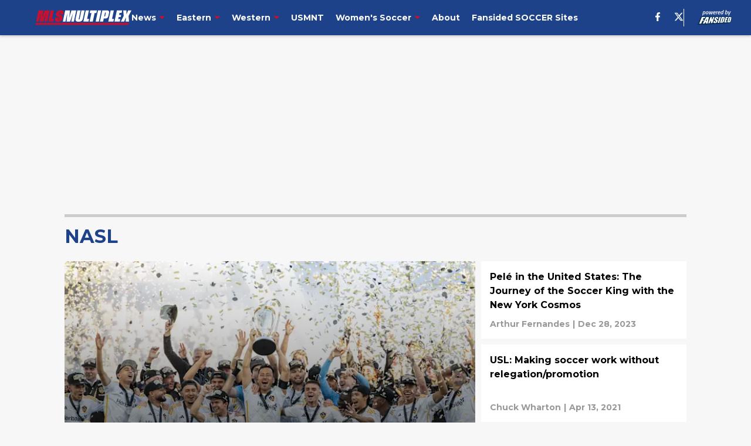

--- FILE ---
content_type: text/html
request_url: https://mlsmultiplex.com/lower-divisions/nasl/
body_size: 70813
content:

    <!DOCTYPE html>
    <html  lang="en-US" kasda>
    <head>
        <meta charset="UTF-8">
        <meta name="viewport" content="width=device-width, initial-scale=1">
        
    <title>NASL news, updates, injuries, opinion, and analysis - MLS Multiplex</title>

    <meta charSet="utf-8"/>
<meta name="description" content="The latest NASL news, updates, injuries, players, stats, rumors, roster, analysis, opinion, and commentary from MLS Multiplex."/>
<meta property="fb:app_id" content="531030426978426"/>
<meta property="fb:pages" content="770971826253280"/>
<meta property="og:title" content="NASL news, updates, injuries, opinion, and analysis - MLS Multiplex"/>
<meta property="og:site_name" content="MLS Multiplex"/>
<meta property="og:image" content="https://images2.minutemediacdn.com/image/upload/c_fill,w_1440,ar_16:9,f_auto,q_auto,g_auto/shape/cover/entertainment/dataimagejpegbase649j4AAQSkZJRgABAQAAAQABAAD2wBDAA-c73c466810fb33c2cd672fc1d55565c4.jpg"/>
<meta property="og:url" content="https://mlsmultiplex.com/lower-divisions/nasl/"/>
<meta property="og:image:width" content="1440"/>
<meta property="og:image:height" content="810"/>
<meta property="og:description" content="The latest NASL news, updates, injuries, players, stats, rumors, roster, analysis, opinion, and commentary from MLS Multiplex."/>
<meta property="og:type" content="website"/>
<meta property="twitter:title" content="NASL news, updates, injuries, opinion, and analysis - MLS Multiplex"/>
<meta property="twitter:description" content="The latest NASL news, updates, injuries, players, stats, rumors, roster, analysis, opinion, and commentary from MLS Multiplex."/>
<meta property="twitter:image" content="https://images2.minutemediacdn.com/image/upload/c_fill,w_1440,ar_16:9,f_auto,q_auto,g_auto/shape/cover/entertainment/dataimagejpegbase649j4AAQSkZJRgABAQAAAQABAAD2wBDAA-c73c466810fb33c2cd672fc1d55565c4.jpg"/>
<meta property="twitter:url" content="https://mlsmultiplex.com/lower-divisions/nasl/"/>
<meta property="twitter:card" content="summary_large_image"/>
<meta property="twitter:image:width" content="1440"/>
<meta property="twitter:image:height" content="810"/>
<meta property="twitter:site" content="@MLSMultiplex"/>
<meta name="theme-color" content="#000000"/>
    <link rel="icon" href="https://images2.minutemediacdn.com/image/upload/c_fill,w_1440,ar_1:1,f_auto,q_auto,g_auto/shape/cover/sport/favicon_2-7584840191d9f13dce826391650b7201.ico" type="image/png"/>
<link rel="canonical" href="https://mlsmultiplex.com/lower-divisions/nasl/"/>




<link rel="stylesheet" as="style" href="https://fonts.googleapis.com/css?family=Montserrat:600,700&display=swap"/>
<link rel="stylesheet" as="style" href="https://fonts.googleapis.com/css?family=Roboto:400,600,700&display=swap"/>
    <script type="text/javascript">!function(){var e,t,n,i,r={passive:!0,capture:!0},a=new Date,o=function(){i=[],t=-1,e=null,f(addEventListener)},c=function(i,r){e||(e=r,t=i,n=new Date,f(removeEventListener),u())},u=function(){if(t>=0&&t<n-a){var r={entryType:"first-input",name:e.type,target:e.target,cancelable:e.cancelable,startTime:e.timeStamp,processingStart:e.timeStamp+t};i.forEach((function(e){e(r)})),i=[]}},s=function(e){if(e.cancelable){var t=(e.timeStamp>1e12?new Date:performance.now())-e.timeStamp;"pointerdown"==e.type?function(e,t){var n=function(){c(e,t),a()},i=function(){a()},a=function(){removeEventListener("pointerup",n,r),removeEventListener("pointercancel",i,r)};addEventListener("pointerup",n,r),addEventListener("pointercancel",i,r)}(t,e):c(t,e)}},f=function(e){["mousedown","keydown","touchstart","pointerdown"].forEach((function(t){return e(t,s,r)}))},p="hidden"===document.visibilityState?0:1/0;addEventListener("visibilitychange",(function e(t){"hidden"===document.visibilityState&&(p=t.timeStamp,removeEventListener("visibilitychange",e,!0))}),!0);o(),self.webVitals={firstInputPolyfill:function(e){i.push(e),u()},resetFirstInputPolyfill:o,get firstHiddenTime(){return p}}}();</script>
<script type="application/ld+json">{"@context":"http://schema.org","@type":"ItemList","itemListElement":[{"@type":"NewsArticle","position":1,"url":"https://mlsmultiplex.com/us-soccer-and-mls-win-half-billion-dollar-battle-01jkpy8bh0cm","headline":"US Soccer and MLS Win Half-Billion Dollar Battle","image":"https://images2.minutemediacdn.com/image/upload/c_crop,w_8256,h_4644,x_0,y_0/c_fill,w_720,ar_16:9,f_auto,q_auto,g_auto/images/GettyImages/mmsport/330/01jkpyc8t6jqg35d84dg.jpg","datePublished":"2025-02-10T03:30:38Z","author":{"@type":"Person","name":"Arthur Fernandes","url":"https://mlsmultiplex.com/author/afernandes/"},"publisher":{"@type":"Organization","name":"MLS Multiplex","logo":{"@type":"ImageObject","url":"https://images2.minutemediacdn.com/image/upload/c_fill,w_1440,ar_1:1,f_auto,q_auto,g_auto/shape/cover/sport/MLSMultiplex_google-schema-logo-c2b2122099d60154de3dd3e3cf400359.png"}},"articleSection":"MLS News"},{"@type":"NewsArticle","position":2,"url":"https://mlsmultiplex.com/posts/pele-in-the-united-states-the-journey-of-the-soccer-king-with-the-new-york-cosmos-01hjsk6jwdzg","headline":"Pelé in the United States: The Journey of the Soccer King with the New York Cosmos","image":"https://images2.minutemediacdn.com/image/upload/c_crop,w_3256,h_1831,x_934,y_0/c_fill,w_720,ar_16:9,f_auto,q_auto,g_auto/images/GettyImages/mmsport/330/01hjskgyt9kyk2v2vv3b.jpg","datePublished":"2023-12-29T01:40:30Z","author":{"@type":"Person","name":"Arthur Fernandes","url":"https://mlsmultiplex.com/author/afernandes/"},"publisher":{"@type":"Organization","name":"MLS Multiplex","logo":{"@type":"ImageObject","url":"https://images2.minutemediacdn.com/image/upload/c_fill,w_1440,ar_1:1,f_auto,q_auto,g_auto/shape/cover/sport/MLSMultiplex_google-schema-logo-c2b2122099d60154de3dd3e3cf400359.png"}},"articleSection":"Lower Divisions"},{"@type":"NewsArticle","position":3,"url":"https://mlsmultiplex.com/2021/04/13/usl-making-soccer-work-without-relegation-promotion/","headline":"USL: Making soccer work without relegation/promotion","image":"https://images2.minutemediacdn.com/image/upload/c_fill,w_720,ar_16:9,f_auto,q_auto,g_auto/shape/cover/sport/1019bdee3c22d1b6ab026e874a1696c9f5856c1c813c8665cece5d617c05aaa7.jpg","datePublished":"2021-04-13T15:48:41Z","author":{"@type":"Person","name":"Chuck Wharton","url":"https://mlsmultiplex.com/author/cwharton/"},"publisher":{"@type":"Organization","name":"MLS Multiplex","logo":{"@type":"ImageObject","url":"https://images2.minutemediacdn.com/image/upload/c_fill,w_1440,ar_1:1,f_auto,q_auto,g_auto/shape/cover/sport/MLSMultiplex_google-schema-logo-c2b2122099d60154de3dd3e3cf400359.png"}},"articleSection":"USL Pro"},{"@type":"NewsArticle","position":4,"url":"https://mlsmultiplex.com/2018/01/16/key-soccer-dates-over-the-next-3-months-mls-nwsl-us-and-ussf-election/","headline":"Key Soccer Dates over the next 3+ months: MLS, NWSL, US and USSF Election","image":"https://images2.minutemediacdn.com/image/upload/c_fill,w_720,ar_16:9,f_auto,q_auto,g_auto/shape/cover/sport/ca962bbdd6e3a381826cc699b9d32bf28d8c87f99c219680b83063b722a3f282.jpg","datePublished":"2018-01-16T22:08:18Z","author":{"@type":"Person","name":"Nathan Reynolds","url":"https://mlsmultiplex.com/author/nreynolds/"},"publisher":{"@type":"Organization","name":"MLS Multiplex","logo":{"@type":"ImageObject","url":"https://images2.minutemediacdn.com/image/upload/c_fill,w_1440,ar_1:1,f_auto,q_auto,g_auto/shape/cover/sport/MLSMultiplex_google-schema-logo-c2b2122099d60154de3dd3e3cf400359.png"}},"articleSection":"CONCACAF"},{"@type":"NewsArticle","position":5,"url":"https://mlsmultiplex.com/2018/01/07/expansion-25-clubs-joining-us-soccer-leagues-2018/","headline":"Expansion: A look at 25+ clubs joining US soccer leagues in 2018","image":"https://images2.minutemediacdn.com/image/upload/c_fill,w_720,ar_16:9,f_auto,q_auto,g_auto/shape/cover/sport/0ec6a209e07a98d9bf0d968ad4af44886afe9c12324e19d7cadf053bbeed2187.jpg","datePublished":"2018-01-07T19:09:22Z","author":{"@type":"Person","name":"Nathan Reynolds","url":"https://mlsmultiplex.com/author/nreynolds/"},"publisher":{"@type":"Organization","name":"MLS Multiplex","logo":{"@type":"ImageObject","url":"https://images2.minutemediacdn.com/image/upload/c_fill,w_1440,ar_1:1,f_auto,q_auto,g_auto/shape/cover/sport/MLSMultiplex_google-schema-logo-c2b2122099d60154de3dd3e3cf400359.png"}},"articleSection":"MLS News"},{"@type":"NewsArticle","position":6,"url":"https://mlsmultiplex.com/2018/01/05/usl-fc-cincinnati-building-impressive-squad-2018/","headline":"USL: FC Cincinnati building an impressive squad for 2018","image":"https://images2.minutemediacdn.com/image/upload/c_fill,w_720,ar_16:9,f_auto,q_auto,g_auto/shape/cover/sport/3e718d5e825154c9c42246447c4dcd664e1ec8700e893fdf9d8eaa089d480e54.jpg","datePublished":"2018-01-05T23:16:25Z","author":{"@type":"Person","name":"Jordan Jacobsen","url":"https://mlsmultiplex.com/author/jjacobsen/"},"publisher":{"@type":"Organization","name":"MLS Multiplex","logo":{"@type":"ImageObject","url":"https://images2.minutemediacdn.com/image/upload/c_fill,w_1440,ar_1:1,f_auto,q_auto,g_auto/shape/cover/sport/MLSMultiplex_google-schema-logo-c2b2122099d60154de3dd3e3cf400359.png"}},"articleSection":"MLS News"},{"@type":"NewsArticle","position":7,"url":"https://mlsmultiplex.com/2018/01/05/kwadwo-poku-stuck-outside-looking/","headline":"Kwadwo Poku: Stuck on the outside looking in","image":"https://images2.minutemediacdn.com/image/upload/c_fill,w_720,ar_16:9,f_auto,q_auto,g_auto/shape/cover/sport/6d1bf83f1a01ddd50525f3b81d5d55f04730652aa3d77beeae68767615c4c110.jpg","datePublished":"2018-01-05T18:43:05Z","author":{"@type":"Person","name":"Jordan Jacobsen","url":"https://mlsmultiplex.com/author/jjacobsen/"},"publisher":{"@type":"Organization","name":"MLS Multiplex","logo":{"@type":"ImageObject","url":"https://images2.minutemediacdn.com/image/upload/c_fill,w_1440,ar_1:1,f_auto,q_auto,g_auto/shape/cover/sport/MLSMultiplex_google-schema-logo-c2b2122099d60154de3dd3e3cf400359.png"}},"articleSection":"MLS News"},{"@type":"NewsArticle","position":8,"url":"https://mlsmultiplex.com/2017/09/25/ussf-trial-little-trust-big-money-lot-leagues/","headline":"USSF on trial: Little trust, big money, and a lot of leagues","image":"https://images2.minutemediacdn.com/image/upload/c_fill,w_720,ar_16:9,f_auto,q_auto,g_auto/shape/cover/sport/1a552fd306db0931ca11f957d678aad0ee74a16ebc4252437f75559fa1c05262.jpg","datePublished":"2017-09-25T14:20:40Z","author":{"@type":"Person","name":"Richard DeLaurell","url":"https://mlsmultiplex.com/author/rdelaurell/"},"publisher":{"@type":"Organization","name":"MLS Multiplex","logo":{"@type":"ImageObject","url":"https://images2.minutemediacdn.com/image/upload/c_fill,w_1440,ar_1:1,f_auto,q_auto,g_auto/shape/cover/sport/MLSMultiplex_google-schema-logo-c2b2122099d60154de3dd3e3cf400359.png"}},"articleSection":"FIFA"},{"@type":"NewsArticle","position":9,"url":"https://mlsmultiplex.com/2017/09/22/usl-week-27-playoff-noose-tightens-bell-tolling/","headline":"USL Week 27: Playoff noose tightens, but for whom is the bell tolling?","image":"https://images2.minutemediacdn.com/image/upload/c_fill,w_720,ar_16:9,f_auto,q_auto,g_auto/shape/cover/sport/9eadbfab13cbf19d2b6132bf9c343cee8ec2d75f6b9dba9177b46db17aa12903.jpg","datePublished":"2017-09-23T00:09:00Z","author":{"@type":"Person","name":"Richard DeLaurell","url":"https://mlsmultiplex.com/author/rdelaurell/"},"publisher":{"@type":"Organization","name":"MLS Multiplex","logo":{"@type":"ImageObject","url":"https://images2.minutemediacdn.com/image/upload/c_fill,w_1440,ar_1:1,f_auto,q_auto,g_auto/shape/cover/sport/MLSMultiplex_google-schema-logo-c2b2122099d60154de3dd3e3cf400359.png"}},"articleSection":"MLS News"},{"@type":"NewsArticle","position":10,"url":"https://mlsmultiplex.com/2017/09/09/usl-week-25-cosmos-monarchs-richmond/","headline":"USL Week 25: Cosmos?!? Monarchs?!?! Richmond??!!!?","image":"https://images2.minutemediacdn.com/image/upload/c_fill,w_720,ar_16:9,f_auto,q_auto,g_auto/shape/cover/sport/25b4611cc4512436851d9fd5cf6e52bd2547c76e968e163a8f3ac6378fdd7c8d.jpg","datePublished":"2017-09-09T12:00:51Z","author":{"@type":"Person","name":"Richard DeLaurell","url":"https://mlsmultiplex.com/author/rdelaurell/"},"publisher":{"@type":"Organization","name":"MLS Multiplex","logo":{"@type":"ImageObject","url":"https://images2.minutemediacdn.com/image/upload/c_fill,w_1440,ar_1:1,f_auto,q_auto,g_auto/shape/cover/sport/MLSMultiplex_google-schema-logo-c2b2122099d60154de3dd3e3cf400359.png"}},"articleSection":"MLS News"},{"@type":"NewsArticle","position":11,"url":"https://mlsmultiplex.com/2017/09/07/divisions-less-unity-sorting-us-soccer-pyramid/","headline":"More divisions, less unity? Sorting out the US soccer pyramid","image":"https://images2.minutemediacdn.com/image/upload/c_fill,w_720,ar_16:9,f_auto,q_auto,g_auto/shape/cover/sport/2438eb16608c3a731c3484d5236fd9e4117fb2ebfb6df2d7ebd22a6be0ff982b.jpg","datePublished":"2017-09-07T17:00:14Z","author":{"@type":"Person","name":"Richard DeLaurell","url":"https://mlsmultiplex.com/author/rdelaurell/"},"publisher":{"@type":"Organization","name":"MLS Multiplex","logo":{"@type":"ImageObject","url":"https://images2.minutemediacdn.com/image/upload/c_fill,w_1440,ar_1:1,f_auto,q_auto,g_auto/shape/cover/sport/MLSMultiplex_google-schema-logo-c2b2122099d60154de3dd3e3cf400359.png"}},"articleSection":"MLS News"},{"@type":"NewsArticle","position":12,"url":"https://mlsmultiplex.com/2017/09/06/ussf-rejects-nasl-bid-division-ii-sanctioning/","headline":"US Soccer Federation rejects NASL bid for Division II sanctioning","image":"https://images2.minutemediacdn.com/image/upload/c_fill,w_720,ar_16:9,f_auto,q_auto,g_auto/shape/cover/sport/935f0ca130e84d15b68bfd1bcfcbb16ba295b31086edff589ff774972a8c0b05.jpg","datePublished":"2017-09-06T12:00:01Z","author":{"@type":"Person","name":"Jordan Jacobsen","url":"https://mlsmultiplex.com/author/jjacobsen/"},"publisher":{"@type":"Organization","name":"MLS Multiplex","logo":{"@type":"ImageObject","url":"https://images2.minutemediacdn.com/image/upload/c_fill,w_1440,ar_1:1,f_auto,q_auto,g_auto/shape/cover/sport/MLSMultiplex_google-schema-logo-c2b2122099d60154de3dd3e3cf400359.png"}},"articleSection":"CONCACAF"},{"@type":"NewsArticle","position":13,"url":"https://mlsmultiplex.com/2017/08/03/transfer-rumors-whats-next-freddy-adu/","headline":"Transfer Rumors: What’s next for Freddy Adu?","image":"https://images2.minutemediacdn.com/image/upload/c_fill,w_720,ar_16:9,f_auto,q_auto,g_auto/shape/cover/sport/a12258450ade0ce9007fcca1d812e53dcad6151461a360af6419aa90eaf5e2f4.jpg","datePublished":"2017-08-03T20:37:41Z","author":{"@type":"Person","name":"Jordan Jacobsen","url":"https://mlsmultiplex.com/author/jjacobsen/"},"publisher":{"@type":"Organization","name":"MLS Multiplex","logo":{"@type":"ImageObject","url":"https://images2.minutemediacdn.com/image/upload/c_fill,w_1440,ar_1:1,f_auto,q_auto,g_auto/shape/cover/sport/MLSMultiplex_google-schema-logo-c2b2122099d60154de3dd3e3cf400359.png"}},"articleSection":"MLS News"},{"@type":"NewsArticle","position":14,"url":"https://mlsmultiplex.com/2017/08/02/us-open-cup-now-perfect-time-miami-fc-fc-cincinnati-win-open-cup/","headline":"US Open Cup: Why now is the perfect time for Miami FC or FC Cincinnati to win the Open Cup","image":"https://images2.minutemediacdn.com/image/upload/c_fill,w_720,ar_16:9,f_auto,q_auto,g_auto/shape/cover/sport/46a832c0f604fb21c836c3d192fe81b3da001ffef2dc285c239f15733666e197.jpg","datePublished":"2017-08-02T19:52:45Z","author":{"@type":"Person","name":"Jordan Jacobsen","url":"https://mlsmultiplex.com/author/jjacobsen/"},"publisher":{"@type":"Organization","name":"MLS Multiplex","logo":{"@type":"ImageObject","url":"https://images2.minutemediacdn.com/image/upload/c_fill,w_1440,ar_1:1,f_auto,q_auto,g_auto/shape/cover/sport/MLSMultiplex_google-schema-logo-c2b2122099d60154de3dd3e3cf400359.png"}},"articleSection":"MLS News"},{"@type":"NewsArticle","position":15,"url":"https://mlsmultiplex.com/2017/07/28/division-2-power-ranking-heading-into-the-nasl-fall-season-edition/","headline":"Division 2 Power Ranking: Heading into the NASL Fall Season Edition","image":"https://images2.minutemediacdn.com/image/upload/c_fill,w_720,ar_16:9,f_auto,q_auto,g_auto/shape/cover/sport/46a832c0f604fb21c836c3d192fe81b3da001ffef2dc285c239f15733666e197.jpg","datePublished":"2017-07-28T22:51:42Z","author":{"@type":"Person","name":"Jordan Jacobsen","url":"https://mlsmultiplex.com/author/jjacobsen/"},"publisher":{"@type":"Organization","name":"MLS Multiplex","logo":{"@type":"ImageObject","url":"https://images2.minutemediacdn.com/image/upload/c_fill,w_1440,ar_1:1,f_auto,q_auto,g_auto/shape/cover/sport/MLSMultiplex_google-schema-logo-c2b2122099d60154de3dd3e3cf400359.png"}},"articleSection":"MLS News"},{"@type":"NewsArticle","position":16,"url":"https://mlsmultiplex.com/2017/07/26/promotion-relegation-look-like-us/","headline":"What Could Promotion and Relegation Look Like in the US?","image":"https://images2.minutemediacdn.com/image/upload/c_fill,w_720,ar_16:9,f_auto,q_auto,g_auto/shape/cover/sport/46a832c0f604fb21c836c3d192fe81b3da001ffef2dc285c239f15733666e197.jpg","datePublished":"2017-07-26T12:00:11Z","author":{"@type":"Person","name":"Eric Harris","url":"https://mlsmultiplex.com/author/eharris1/"},"publisher":{"@type":"Organization","name":"MLS Multiplex","logo":{"@type":"ImageObject","url":"https://images2.minutemediacdn.com/image/upload/c_fill,w_1440,ar_1:1,f_auto,q_auto,g_auto/shape/cover/sport/MLSMultiplex_google-schema-logo-c2b2122099d60154de3dd3e3cf400359.png"}},"articleSection":"MLS News"},{"@type":"NewsArticle","position":17,"url":"https://mlsmultiplex.com/2017/07/25/nasl-juan-arango-returns-cosmos-league-arms-race-continues/","headline":"NASL: Juan Arango returns to the Cosmos, league arms race continues","image":"https://images2.minutemediacdn.com/image/upload/c_fill,w_720,ar_16:9,f_auto,q_auto,g_auto/shape/cover/sport/7a0b6bd0217078b69101744832f290b1c23f04124d1a6af770fe219f771bb180.jpg","datePublished":"2017-07-25T11:00:09Z","author":{"@type":"Person","name":"Jordan Jacobsen","url":"https://mlsmultiplex.com/author/jjacobsen/"},"publisher":{"@type":"Organization","name":"MLS Multiplex","logo":{"@type":"ImageObject","url":"https://images2.minutemediacdn.com/image/upload/c_fill,w_1440,ar_1:1,f_auto,q_auto,g_auto/shape/cover/sport/MLSMultiplex_google-schema-logo-c2b2122099d60154de3dd3e3cf400359.png"}},"articleSection":"MLS News"},{"@type":"NewsArticle","position":18,"url":"https://mlsmultiplex.com/2017/07/16/nasl-miami-fc-win-first-title-spring-season-takeaways/","headline":"NASL: Miami FC win first title, Spring Season takeaways","image":"https://images2.minutemediacdn.com/image/upload/c_fill,w_720,ar_16:9,f_auto,q_auto,g_auto/shape/cover/sport/0d054a650e0ca4312a89344876af13ead3de35ab0200a534f22d47139a790654.jpg","datePublished":"2017-07-16T21:03:20Z","author":{"@type":"Person","name":"Jordan Jacobsen","url":"https://mlsmultiplex.com/author/jjacobsen/"},"publisher":{"@type":"Organization","name":"MLS Multiplex","logo":{"@type":"ImageObject","url":"https://images2.minutemediacdn.com/image/upload/c_fill,w_1440,ar_1:1,f_auto,q_auto,g_auto/shape/cover/sport/MLSMultiplex_google-schema-logo-c2b2122099d60154de3dd3e3cf400359.png"}},"articleSection":"NASL"},{"@type":"NewsArticle","position":19,"url":"https://mlsmultiplex.com/2017/07/10/open-cup-miami-fc-and-fc-cincinnati-set-for-d2-showdown/","headline":"Open Cup: Miami FC and FC Cincinnati set for D2 showdown","image":"https://images2.minutemediacdn.com/image/upload/c_fill,w_720,ar_16:9,f_auto,q_auto,g_auto/shape/cover/sport/0a53e3ea8c07e822013be4c7d6d0cef691b3518bb5e4ba4ad1abf204444b465e.jpg","datePublished":"2017-07-10T11:00:20Z","author":{"@type":"Person","name":"Jordan Jacobsen","url":"https://mlsmultiplex.com/author/jjacobsen/"},"publisher":{"@type":"Organization","name":"MLS Multiplex","logo":{"@type":"ImageObject","url":"https://images2.minutemediacdn.com/image/upload/c_fill,w_1440,ar_1:1,f_auto,q_auto,g_auto/shape/cover/sport/MLSMultiplex_google-schema-logo-c2b2122099d60154de3dd3e3cf400359.png"}},"articleSection":"MLS News"},{"@type":"NewsArticle","position":20,"url":"https://mlsmultiplex.com/2017/07/04/nasl-miami-fc-mls/","headline":"NASL: How would Miami FC do in MLS?","image":"https://images2.minutemediacdn.com/image/upload/c_fill,w_720,ar_16:9,f_auto,q_auto,g_auto/shape/cover/sport/64ad9918741675e14a55ffea93a575dfd4e8e70c186eebdd64b0acec0d5503ba.jpg","datePublished":"2017-07-04T23:08:42Z","author":{"@type":"Person","name":"Jordan Jacobsen","url":"https://mlsmultiplex.com/author/jjacobsen/"},"publisher":{"@type":"Organization","name":"MLS Multiplex","logo":{"@type":"ImageObject","url":"https://images2.minutemediacdn.com/image/upload/c_fill,w_1440,ar_1:1,f_auto,q_auto,g_auto/shape/cover/sport/MLSMultiplex_google-schema-logo-c2b2122099d60154de3dd3e3cf400359.png"}},"articleSection":"MLS News"},{"@type":"NewsArticle","position":21,"url":"https://mlsmultiplex.com/2017/06/30/usl-week-15-san-antonio-takes-water-cincinnati-puts-fire/","headline":"USL Week 15: San Antonio Takes on Water, Cincinnati Puts Out Fire","image":"https://images2.minutemediacdn.com/image/upload/c_fill,w_720,ar_16:9,f_auto,q_auto,g_auto/shape/cover/sport/9a09c89c18af1ed67a7bb2a88d3dc32169c8c827e831f92e554988f0f1277fc4.jpg","datePublished":"2017-06-30T12:00:49Z","author":{"@type":"Person","name":"Richard DeLaurell","url":"https://mlsmultiplex.com/author/rdelaurell/"},"publisher":{"@type":"Organization","name":"MLS Multiplex","logo":{"@type":"ImageObject","url":"https://images2.minutemediacdn.com/image/upload/c_fill,w_1440,ar_1:1,f_auto,q_auto,g_auto/shape/cover/sport/MLSMultiplex_google-schema-logo-c2b2122099d60154de3dd3e3cf400359.png"}},"articleSection":"MLS News"},{"@type":"NewsArticle","position":22,"url":"https://mlsmultiplex.com/2017/06/28/usoc-atlanta-united-and-miami-fc-ready-for-epic-cup-showdown/","headline":"USOC: Atlanta United and Miami FC ready for epic cup showdown","image":"https://images2.minutemediacdn.com/image/upload/c_fill,w_720,ar_16:9,f_auto,q_auto,g_auto/shape/cover/sport/9a09c89c18af1ed67a7bb2a88d3dc32169c8c827e831f92e554988f0f1277fc4.jpg","datePublished":"2017-06-28T13:00:27Z","author":{"@type":"Person","name":"Jordan Jacobsen","url":"https://mlsmultiplex.com/author/jjacobsen/"},"publisher":{"@type":"Organization","name":"MLS Multiplex","logo":{"@type":"ImageObject","url":"https://images2.minutemediacdn.com/image/upload/c_fill,w_1440,ar_1:1,f_auto,q_auto,g_auto/shape/cover/sport/MLSMultiplex_google-schema-logo-c2b2122099d60154de3dd3e3cf400359.png"}},"articleSection":"Atlanta United"},{"@type":"NewsArticle","position":23,"url":"https://mlsmultiplex.com/2017/06/26/division-2-power-rankings-pre-usoc-edition/","headline":"Division 2 Power Rankings: Pre-USOC Edition","image":"https://images2.minutemediacdn.com/image/upload/c_fill,w_720,ar_16:9,f_auto,q_auto,g_auto/shape/cover/sport/9a09c89c18af1ed67a7bb2a88d3dc32169c8c827e831f92e554988f0f1277fc4.jpg","datePublished":"2017-06-26T18:07:59Z","author":{"@type":"Person","name":"Jordan Jacobsen","url":"https://mlsmultiplex.com/author/jjacobsen/"},"publisher":{"@type":"Organization","name":"MLS Multiplex","logo":{"@type":"ImageObject","url":"https://images2.minutemediacdn.com/image/upload/c_fill,w_1440,ar_1:1,f_auto,q_auto,g_auto/shape/cover/sport/MLSMultiplex_google-schema-logo-c2b2122099d60154de3dd3e3cf400359.png"}},"articleSection":"All-Time Lists"},{"@type":"NewsArticle","position":24,"url":"https://mlsmultiplex.com/2017/06/22/ny-cosmos-wild-off-season-behind-them-cosmos-plan-for-uncertain-future/","headline":"NY Cosmos: Wild offseason behind them, Cosmos plan for uncertain future","image":"https://images2.minutemediacdn.com/image/upload/c_fill,w_720,ar_16:9,f_auto,q_auto,g_auto/shape/cover/sport/9a09c89c18af1ed67a7bb2a88d3dc32169c8c827e831f92e554988f0f1277fc4.jpg","datePublished":"2017-06-22T11:00:47Z","author":{"@type":"Person","name":"Jordan Jacobsen","url":"https://mlsmultiplex.com/author/jjacobsen/"},"publisher":{"@type":"Organization","name":"MLS Multiplex","logo":{"@type":"ImageObject","url":"https://images2.minutemediacdn.com/image/upload/c_fill,w_1440,ar_1:1,f_auto,q_auto,g_auto/shape/cover/sport/MLSMultiplex_google-schema-logo-c2b2122099d60154de3dd3e3cf400359.png"}},"articleSection":"NASL"},{"@type":"NewsArticle","position":25,"url":"https://mlsmultiplex.com/2017/06/12/usoc-miami-fc-orlando-city-set-battle-florida-crown/","headline":"USOC: Miami FC and Orlando City set to battle for Florida crown","image":"https://images2.minutemediacdn.com/image/upload/c_fill,w_720,ar_16:9,f_auto,q_auto,g_auto/shape/cover/sport/9a09c89c18af1ed67a7bb2a88d3dc32169c8c827e831f92e554988f0f1277fc4.jpg","datePublished":"2017-06-12T21:29:11Z","author":{"@type":"Person","name":"Jordan Jacobsen","url":"https://mlsmultiplex.com/author/jjacobsen/"},"publisher":{"@type":"Organization","name":"MLS Multiplex","logo":{"@type":"ImageObject","url":"https://images2.minutemediacdn.com/image/upload/c_fill,w_1440,ar_1:1,f_auto,q_auto,g_auto/shape/cover/sport/MLSMultiplex_google-schema-logo-c2b2122099d60154de3dd3e3cf400359.png"}},"articleSection":"NASL"},{"@type":"NewsArticle","position":26,"url":"https://mlsmultiplex.com/2017/06/06/division-2-power-rankings-june-edition/","headline":"Division 2 Power Rankings: June Edition","image":"https://images2.minutemediacdn.com/image/upload/c_fill,w_720,ar_16:9,f_auto,q_auto,g_auto/shape/cover/sport/9a09c89c18af1ed67a7bb2a88d3dc32169c8c827e831f92e554988f0f1277fc4.jpg","datePublished":"2017-06-06T13:00:34Z","author":{"@type":"Person","name":"Jordan Jacobsen","url":"https://mlsmultiplex.com/author/jjacobsen/"},"publisher":{"@type":"Organization","name":"MLS Multiplex","logo":{"@type":"ImageObject","url":"https://images2.minutemediacdn.com/image/upload/c_fill,w_1440,ar_1:1,f_auto,q_auto,g_auto/shape/cover/sport/MLSMultiplex_google-schema-logo-c2b2122099d60154de3dd3e3cf400359.png"}},"articleSection":"MLS News"},{"@type":"NewsArticle","position":27,"url":"https://mlsmultiplex.com/2017/06/02/usl-week-11-review-preview-watch/","headline":"USL Week 11: Review, Preview and How to Watch","image":"https://images2.minutemediacdn.com/image/upload/c_fill,w_720,ar_16:9,f_auto,q_auto,g_auto/shape/cover/sport/9a09c89c18af1ed67a7bb2a88d3dc32169c8c827e831f92e554988f0f1277fc4.jpg","datePublished":"2017-06-02T22:13:19Z","author":{"@type":"Person","name":"Richard DeLaurell","url":"https://mlsmultiplex.com/author/rdelaurell/"},"publisher":{"@type":"Organization","name":"MLS Multiplex","logo":{"@type":"ImageObject","url":"https://images2.minutemediacdn.com/image/upload/c_fill,w_1440,ar_1:1,f_auto,q_auto,g_auto/shape/cover/sport/MLSMultiplex_google-schema-logo-c2b2122099d60154de3dd3e3cf400359.png"}},"articleSection":"MLS News"},{"@type":"NewsArticle","position":28,"url":"https://mlsmultiplex.com/2017/05/31/us-open-cup-preview-jacksonville-armada-vs-charleston-battery/","headline":"US Open Cup Preview: Jacksonville Armada vs. Charleston Battery","image":"https://images2.minutemediacdn.com/image/upload/c_fill,w_720,ar_16:9,f_auto,q_auto,g_auto/shape/cover/sport/9a09c89c18af1ed67a7bb2a88d3dc32169c8c827e831f92e554988f0f1277fc4.jpg","datePublished":"2017-05-31T17:33:44Z","author":{"@type":"Person","name":"Richard DeLaurell","url":"https://mlsmultiplex.com/author/rdelaurell/"},"publisher":{"@type":"Organization","name":"MLS Multiplex","logo":{"@type":"ImageObject","url":"https://images2.minutemediacdn.com/image/upload/c_fill,w_1440,ar_1:1,f_auto,q_auto,g_auto/shape/cover/sport/MLSMultiplex_google-schema-logo-c2b2122099d60154de3dd3e3cf400359.png"}},"articleSection":"MLS News"}]}</script>
<script src="https://cdn-ukwest.onetrust.com/scripttemplates/otSDKStub.js" type="text/javascript" data-domain-script="01948883-cdc5-73d6-a267-dd1f0a86d169"></script>
<script src="https://cdn.cookielaw.org/opt-out/otCCPAiab.js" type="text/javascript" ccpa-opt-out-ids="C0004" ccpa-opt-out-geo="ca" ccpa-opt-out-lspa="true"></script>
<script type="text/javascript">
      function OptanonWrapper() {
        const geoData = OneTrust.getGeolocationData?.();
        const isUS = (geoData?.country === "US");
        const groups = window.OnetrustActiveGroups || '';
        const consentGiven = groups.includes(',C0004,');

        const shouldLoadAutoBlockScript = !isUS || (isUS && !consentGiven);

        function updatePermutiveConsent() {
          if (typeof window.permutive !== 'undefined' && window.permutive.consent) {
            const currentGroups = window.OnetrustActiveGroups || '';
            const hasConsent = currentGroups.includes(',C0004,');
            if (hasConsent) {
              window.permutive.consent({ "opt_in": true, "token": "CONSENT_CAPTURED" });
            } else {
              window.permutive.consent({ "opt_in": false });
            }
          }
        }

        if (shouldLoadAutoBlockScript) {
          loadAutoBlockScript();
        } else {
          OneTrust.OnConsentChanged(function(eventData) {
            updatePermutiveConsent();
            loadAutoBlockScript();
            location.reload();
          });
        }

        function loadAutoBlockScript() {
          if (!document.getElementById("OTAutoBlock")) {
            var script = document.createElement("script");
            script.type = "text/javascript";
            script.src = "https://cdn-ukwest.onetrust.com/consent/01948883-cdc5-73d6-a267-dd1f0a86d169/OtAutoBlock.js";
            script.id = "OTAutoBlock";
            document.head.appendChild(script);
          }
        }
      }
    </script>
<script type="text/javascript" data-consent-category="C0001">(function(w,d,s,l,i){w[l]=w[l]||[];w[l].push({'gtm.start': new Date().getTime(),event:'gtm.js'});var f=d.getElementsByTagName(s)[0],j=d.createElement(s),dl=l!='dataLayer'?'&l='+l:'';j.async=true;j.src='https://www.googletagmanager.com/gtm.js?id='+i+dl;f.parentNode.insertBefore(j,f);})(window,document,'script','dataLayer','GTM-TCW5HW')</script>
<script type="text/javascript" data-consent-category="C0001">const style = document.createElement('style');
style.innerHTML = `
      #INDmenu-btn {
        display:none;
      }
    `;
document.head.appendChild(style);
window.mmClientApi = window.mmClientApi || [];
window.mmClientApi.push('injectAccessibilityIcon', {});</script>
<script type="text/javascript" data-consent-category="C0004">var placeholders = {
    oneOnOne: {
        id: "div-gpt-ad-1552218089756-0"
    },
    sidebar1: {
        id: "div-sideBar1"
    },
    sidebar2: {
        id: "div-sideBar2"
    },
    top: {
        id: "div-gpt-ad-1552218170642-0"
    },
    stickyBottom: {
        id: "div-sticky-bottom"
    },
    belowTopSection: {
        id: "below-top-section"
    },
    belowSecondSection: {
        id: "below-second-section"
    }
};
mmClientApi.push('injectAdPlaceholders', placeholders);</script>
<script type="text/javascript" data-consent-category="C0004">const mmCommercialScript = document.createElement('script');
mmCommercialScript.src = 'https://uds-selector.bqstreamer.com/library/fansided/330/code?mm-referer=' + location.href;
document.head.appendChild(mmCommercialScript);</script>
<script type="text/javascript" data-consent-category="C0004">const pushlySdk = document.createElement('script');
            pushlySdk.async = true;
            pushlySdk.src = 'https://cdn.p-n.io/pushly-sdk.min.js?domain_key=QMBTmYUXDZqsVEbMTrerrU3JOt7egOjqYy0q';
            pushlySdk.type = 'text/javascript';
            document.head.appendChild(pushlySdk);
            const pushlySW = document.createElement('script');
            pushlySW.type = 'text/javascript';
            pushlySW.textContent = 'function pushly(){window.PushlySDK.push(arguments)}window.PushlySDK=window.PushlySDK||[],pushly("load",{domainKey:"QMBTmYUXDZqsVEbMTrerrU3JOt7egOjqYy0q",sw:"/" + "assets/pushly/pushly-sdk-worker.js"});'
            document.head.appendChild(pushlySW);
</script>
<script type="text/javascript">
    window._sf_async_config = {
      uid: 67224,
      domain: "mlsmultiplex.com",
      useCanonical: true,
      useCanonicalDomain: true,
      flickerControl: false,
      sections: "FeedPage",
      authors: "",
    };
  </script>
<script async="" src="https://static.chartbeat.com/js/chartbeat_mab.js" type="text/javascript"></script>
<script async="" src="https://static.chartbeat.com/js/chartbeat.js" type="text/javascript"></script>
<script async="" src="https://static.chartbeat.com/js/subscriptions.js" type="text/javascript"></script>
<script type="text/javascript">
    class ChartbeatConversionEvents {
      constructor() {
        this.isAttached = false;
        this.observer = null;
        this.originalPushState = history.pushState;
        this.init();
      }

      // Form finders
      findRegForm() {
        // Return the iframe container since we can't access cross-origin iframe content
        const form = document.getElementById('voltax-auth-openpass');
        const iframe = form?.querySelector('iframe');
        return iframe || null;
      }

      findNewsletterForm() {
        return document.getElementsByClassName('bcForm')[0]?.querySelector('input[type="text"]') || null;
      }

      // Track event helper
      track(eventName) {
        if (typeof window.chartbeat === 'function') {
          chartbeat(eventName);
        }
      }

      // Creates a tracker with start/complete/cancel state management
      createTracker(prefix) {
        let hasShown = false;
        let hasStarted = false;
        let hasCompleted = false;
        let hasCanceled = false;
        
        return {
          shown: () => { hasShown = true; this.track(prefix + 'Shown'); },
          start: () => { hasStarted = true; this.track(prefix + 'Start'); },
          complete: () => { hasCompleted = true; if (hasStarted) this.track(prefix + 'Complete'); },
          cancel: () => { 
            if (hasShown && !hasCompleted && !hasCanceled) {
              hasCanceled = true;
              this.track(prefix + 'Cancel');
            }
          }
        };
      }

      // Registration Wall tracking
      setupRegistrationTracking(regForm) {
        const reg = this.createTracker('trackRegistration');
        reg.shown();
        
        // Start: any auth button click or openpass form
        regForm.querySelectorAll('.voltax-auth-button, .voltax-auth-google-button')
          .forEach(btn => btn.addEventListener('click', reg.start, { once: true }));

        // OpenPass iframe tracking
        const iframe = regForm.querySelector('#voltax-auth-openpass').querySelector('iframe');
        if (!iframe) {
          return;
        }
        
        let hasInteracted = false;
        // Only event that is triggered when the user is interacting with the iframe
        iframe.addEventListener('mouseenter', () => {
          hasInteracted = true;
          reg.start();
        }, { once: true });

        // Complete: when "voltax_auth_provider" is set in local storage
        // Cancel: when modal closes without completing (modal removed from DOM)
        const regObserver = new MutationObserver(() => {
          if (localStorage.getItem('voltax_auth_provider')) {
            reg.complete();
            regObserver.disconnect();
          } else if (!iframe.isConnected) {
            reg.cancel();
            regObserver.disconnect();
          }
        });
        regObserver.observe(document.body, { childList: true, subtree: true });
        
        // Cancel: leave page without completing (user navigates away)
        window.addEventListener('beforeunload', reg.cancel);
      }

      // Newsletter tracking
      setupNewsletterTracking(newsletterForm) {
        const nl = this.createTracker('trackNewsletterSignup');
        nl.shown();
        
        const emailInput = newsletterForm.querySelector('input[type="text"]');
        const submitBtn = newsletterForm.querySelector('.blueConicButton input[type="submit"]');
        
        // Start: focus email input
        if (emailInput) {
          emailInput.addEventListener('focus', nl.start, { once: true });
        }
        
        // Complete: form submit or button click
        newsletterForm.addEventListener('submit', nl.complete, { once: true });
        if (submitBtn) {
          submitBtn.addEventListener('click', nl.complete, { once: true });
        }
        
        // Cancel: leave page, URL change (finite scroll), or form is removed from DOM
        window.addEventListener('beforeunload', nl.cancel);
        window.addEventListener('popstate', nl.cancel);
        
        // Cancel: when modal closes without completing (form removed from DOM)
        const nlObserver = new MutationObserver(() => {
          if (!newsletterForm.isConnected) {
            nl.cancel();
            nlObserver.disconnect();
          }
        });
        nlObserver.observe(document.body, { childList: true, subtree: true });
        
        const originalPushState = this.originalPushState;
        history.pushState = function(...args) {
          nl.cancel();
          return originalPushState.apply(history, args);
        };
      }

      attachListener() {
        if (this.isAttached) return;
        
        const regForm = this.findRegForm();
        const newsletterForm = this.findNewsletterForm();
        
        if (typeof window.chartbeat !== 'function' || (!regForm && !newsletterForm)) return;

        if (regForm) this.setupRegistrationTracking(document.getElementById('voltax-sign-in'));
        if (newsletterForm) this.setupNewsletterTracking(document.getElementsByClassName('bcForm')[0]);

        this.isAttached = true;
        if (this.observer) this.observer.disconnect();
      }

      init() {
        this.observer = new MutationObserver(() => this.attachListener());
        this.observer.observe(document.body, { childList: true, subtree: true });
        this.attachListener();
      }
    }

    window.addEventListener("DOMContentLoaded", () => {
      new ChartbeatConversionEvents();
    });
  </script>
<script async="" src="https://accounts.google.com/gsi/client" type="text/javascript"></script>
<script type="text/javascript">
    window.mmBCPageData = {
      property: '330',
      authors: [],
      pageType: 'FeedPage',
      templateName: 'FeedPageRome',
      isRegistrationWall: 'false',
    };</script>
<script async="" src="https://123p.mlsmultiplex.com/script.js" type="text/javascript"></script>
<script type="text/javascript">
          (function () {
            const SAMPLE_PERCENTAGE = 50;
            if (Math.random() < SAMPLE_PERCENTAGE / 100) {
              const script = document.createElement("script");
              script.src =
                "https://assets.minutemediacdn.com/mm-cwv-tracker/prod/mm-cwv-tracker.js";
              script.async = true;
              document.head.appendChild(script);
            }
          })();
        </script>
<script async="" src="https://assets.minutemediacdn.com/recirculation-widget/prod/mm-recirculation-injector.js" type="text/javascript"></script>
<script type="text/javascript">
      (function () {
        function getCookie(name) {
          const value = '; ' + document.cookie;
          const parts = value.split('; ' + name + '=');
          if (parts.length === 2) {
            return parts.pop().split(";").shift();
          }
          return null;
        }

        function processUserId(userId) {
            if (!userId) return;
            document.cookie = 'mm_bc_user_sha' + '=' + userId + '; path=/; max-age=31536000; Secure; SameSite=Lax';
        }

        const existingValue = getCookie('mm_bc_user_sha');
        if (existingValue) {
          processUserId(existingValue);
          return;
        }

        if (window.dataLayer && Array.isArray(window.dataLayer)) {
          const found = window.dataLayer.find(e => e.bc_reg_user_id);
          if (found) {
            processUserId(found.bc_reg_user_id);
            return;
          }
        }

        // Intercept future pushes to dataLayer and capture bc_reg_user_id
        if (window.dataLayer) {
          const originalPush = window.dataLayer.push;
          window.dataLayer.push = function () {
            for (let arg of arguments) {
              if (arg.bc_reg_user_id) {
                processUserId(arg.bc_reg_user_id);
              }
            }
            return originalPush.apply(window.dataLayer, arguments);
          };
        }
    })();
  </script>
    <style>body {background-color: #F7F7F7;}</style>
    
  
        <style data-aphrodite>.sectionsWrapper_1p844b1{-ms-grid-columns:1fr;display:-ms-grid;display:grid;grid-template-columns:1fr;grid-row-gap:10px;margin-top:30px;margin-bottom:10px;justify-items:center;}a{text-decoration:none;}figure{margin:0px;}ul{margin:0px;padding:0px;}li{margin:0px;padding:0px;}img{border-style:none;}h1{-webkit-margin-before:0px;-webkit-margin-after:0px;font-size:2em;margin:0.67em 0;margin-block-end:0px;margin-block-start:0px;}hr{-moz-box-sizing:content-box;box-sizing:content-box;height:0px;}pre{font-family:monospace, monospace;font-size:1em;}abbr[title]{border-bottom:none;text-decoration:underline;}strong{font-weight:bold;}b{font-weight:bolder;}samp{font-family:monospace, monospace;font-size:1em;}kbd{font-family:monospace, monospace;font-size:1em;}code{font-family:monospace, monospace;font-size:1em;}small{font-size:80%;}sup{font-size:75%;line-height:0;position:relative;vertical-align:baseline;top:-0.5em;}sub{font-size:75%;line-height:0;position:relative;vertical-align:baseline;bottom:-0.25em;}textarea{font-family:inherit;font-size:100%;line-height:1.15;margin:0px;}select{font-family:inherit;font-size:100%;line-height:1.15;margin:0px;text-transform:none;}button{font-family:inherit;font-size:100%;line-height:1.15;margin:0px;overflow:visible;text-transform:none;padding:0px;border:unset;background-color:unset;}button:focus{outline:0px;}input{font-family:inherit;font-size:100%;line-height:1.15;margin:0px;}optgroup{font-family:inherit;font-size:100%;line-height:1.15;margin:0px;}button:-moz-focusring{outline:1px dotted ButtonText;}[type="button"]:-moz-focusring{outline:1px dotted ButtonText;}[type="submit"]:-moz-focusring{outline:1px dotted ButtonText;}[type="reset"]:-moz-focusring{outline:1px dotted ButtonText;}fieldset{padding:0.35em 0.75em 0.625em;}legend{padding:0px;}progress{vertical-align:baseline;}details{display:block;}summary{display:list-item;}template{display:none;}[hidden]{display:none;}section{width:-moz-available;}body[amp-x-player-experiment="A"] #playerExperiment-A{display:block;}body[amp-x-player-experiment="A"] #playerExperiment-B{display:none;}body[amp-x-player-experiment="A"] #playerExperiment-C{display:none;}body[amp-x-player-experiment="B"] #playerExperiment-A{display:none;}body[amp-x-player-experiment="B"] #playerExperiment-B{display:block;}body[amp-x-player-experiment="B"] #playerExperiment-C{display:none;}body[amp-x-player-experiment="C"] #playerExperiment-A{display:none;}body[amp-x-player-experiment="C"] #playerExperiment-B{display:none;}body[amp-x-player-experiment="C"] #playerExperiment-C{display:block;}.foldingDown_170nbrz-o_O-style_ykgsfd{position:fixed;width:100%;z-index:1500;top:0px;}@media (max-width: 1079px){.foldingDown_170nbrz-o_O-style_ykgsfd{-webkit-transform:translateY(0);-ms-transform:translateY(0);transform:translateY(0);}}@media (max-width:719px){.foldingDown_170nbrz-o_O-style_ykgsfd{-webkit-transform:translateY(0);-ms-transform:translateY(0);transform:translateY(0);}}.headerFirstRow_ak9ctt{-webkit-box-pack:justify;-ms-flex-pack:justify;-webkit-box-align:center;-ms-flex-align:center;box-shadow:0 2px 4px 0 rgba(0,0,0,0.2);background-color:#1D428A;-webkit-align-items:center;align-items:center;-webkit-justify-content:space-between;justify-content:space-between;z-index:200;position:relative;-webkit-transition:height 200ms ease 0s;-moz-transition:height 200ms ease 0s;transition:height 200ms ease 0s;}@media (min-width: 1080px){.headerFirstRow_ak9ctt{display:-webkit-box;display:-moz-box;display:-ms-flexbox;display:-webkit-flex;display:flex;height:60px;}}@media (max-width: 1079px){.headerFirstRow_ak9ctt{-webkit-box-pack:justify;-ms-flex-pack:justify;display:-webkit-box;display:-moz-box;display:-ms-flexbox;display:-webkit-flex;display:flex;height:60px;-webkit-justify-content:space-between;justify-content:space-between;}}@media (max-width:719px){.headerFirstRow_ak9ctt{-webkit-box-pack:justify;-ms-flex-pack:justify;display:-webkit-box;display:-moz-box;display:-ms-flexbox;display:-webkit-flex;display:flex;height:60px;padding:0 20px;-webkit-justify-content:space-between;justify-content:space-between;}}.headerFirstRowItemsContainer_7pw4zh{-webkit-box-align:center;-ms-flex-align:center;display:-webkit-box;display:-moz-box;display:-ms-flexbox;display:-webkit-flex;display:flex;-webkit-align-items:center;align-items:center;height:100%;gap:20px;}@media (min-width: 1080px){.headerFirstRowItemsContainer_7pw4zh{margin:0 30px 0 60px;}}@media (max-width: 1079px){.headerFirstRowItemsContainer_7pw4zh{margin:0 20px 0 40px;}}@media (max-width:719px){.headerFirstRowItemsContainer_7pw4zh{margin:0;}}.subMenuWrapper_3zsa30{position:absolute;left:0px;top:30px;}@media (max-width: 1079px){.subMenuWrapper_3zsa30{display:none;}}@media (max-width:719px){.subMenuWrapper_3zsa30{display:none;}}@media (min-width: 1080px){.style_c5fsgq{display:none;}}@media (max-width: 1079px){.style_c5fsgq{display:-webkit-inline-box;display:-moz-inline-box;display:-ms-inline-flexbox;display:-webkit-inline-flex;display:inline-flex;margin-right:0px;}}@media (max-width:719px){.style_c5fsgq{display:-webkit-inline-box;display:-moz-inline-box;display:-ms-inline-flexbox;display:-webkit-inline-flex;display:inline-flex;margin-right:0px;}}.divider_emdos8{background-color:#F7F7F7;height:1px;}@media (max-width: 1079px){.divider_emdos8{margin:20px;}}@media (max-width:719px){.divider_emdos8{margin:20px;}}.wrapper_mspo68{width:24px;height:24px;position:relative;-webkit-transition:.5s ease-in-out;-moz-transition:.5s ease-in-out;transition:.5s ease-in-out;cursor:pointer;}.span_16ev7rx-o_O-firstSpan_1ls4xri{display:block;position:absolute;height:2px;width:100%;background-color:#FFFFFF;opacity:1;left:0px;-webkit-transition:.25s ease-in-out;-moz-transition:.25s ease-in-out;transition:.25s ease-in-out;-webkit-transform-origin:right center;-ms-transform-origin:right center;transform-origin:right center;top:4px;}.span_16ev7rx-o_O-secondSpan_7syic9{display:block;position:absolute;height:2px;width:100%;background-color:#FFFFFF;opacity:1;left:0px;-webkit-transition:.25s ease-in-out;-moz-transition:.25s ease-in-out;transition:.25s ease-in-out;-webkit-transform-origin:right center;-ms-transform-origin:right center;transform-origin:right center;top:12px;}.span_16ev7rx-o_O-thirdSpan_6lys48{display:block;position:absolute;height:2px;width:100%;background-color:#FFFFFF;opacity:1;left:0px;-webkit-transition:.25s ease-in-out;-moz-transition:.25s ease-in-out;transition:.25s ease-in-out;-webkit-transform-origin:right center;-ms-transform-origin:right center;transform-origin:right center;top:20px;}.enter_ghq5ck{opacity:0;-webkit-transform:translate(-100%);-ms-transform:translate(-100%);transform:translate(-100%);}.enterActive_gqbnty{opacity:1;-webkit-transform:translate(0);-ms-transform:translate(0);transform:translate(0);-webkit-transition:-webkit-transform 200ms,transform 200ms, opacity 200ms;-moz-transition:transform 200ms, opacity 200ms;transition:-ms-transform 200ms,-webkit-transform 200ms,transform 200ms, opacity 200ms;-webkit-transition-timing-function:ease-out;transition-timing-function:ease-out;}.exit_xvw198{opacity:1;-webkit-transform:translate(0);-ms-transform:translate(0);transform:translate(0);}.exitActive_1stmqyd{opacity:0;-webkit-transform:translate(-100%);-ms-transform:translate(-100%);transform:translate(-100%);-webkit-transition:-webkit-transform 300ms ease-in ,transform 300ms ease-in , opacity 300ms ease-in;-moz-transition:transform 300ms ease-in , opacity 300ms ease-in;transition:-ms-transform 300ms ease-in ,-webkit-transform 300ms ease-in ,transform 300ms ease-in , opacity 300ms ease-in;-webkit-transition-delay:300ms;transition-delay:300ms;}.base_akc943{-webkit-box-pack:start;-ms-flex-pack:start;-webkit-box-align:center;-ms-flex-align:center;display:-webkit-inline-box;display:-moz-inline-box;display:-ms-inline-flexbox;display:-webkit-inline-flex;display:inline-flex;-webkit-align-items:center;align-items:center;-webkit-justify-content:flex-start;justify-content:flex-start;-webkit-transition:200ms;-moz-transition:200ms;transition:200ms;}@media (min-width: 1080px){.base_akc943{height:30px;width:-1px;}}@media (max-width: 1079px){.base_akc943{height:30px;width:auto;}}@media (max-width:719px){.base_akc943{height:30px;width:163px;text-align:left;overflow:hidden;}}.image_aekpjd{height:100%;}@media (max-width:719px){.image_aekpjd{max-width:100%;}}.linkBackground_13umxx9{position:absolute;display:none;background-color:;height:60px;top:0px;left:-10px;width:20px;}@media (max-width: 1079px){.linkBackground_13umxx9{display:none;}}@media (max-width:719px){.linkBackground_13umxx9{display:none;}}.fixedNav_fxyabe{height:20px;}@media (min-width: 1080px){.fixedNav_fxyabe{display:block;}}@media (max-width: 1079px){.fixedNav_fxyabe{display:none;}}@media (max-width:719px){.fixedNav_fxyabe{display:none;}}.navHiddenLayer_1kyj9sc{overflow:hidden;height:20px;}.fixedUl_ka6l4t{display:inline;padding:0px;}.li_8cxs15{display:inline-block;position:relative;white-space:nowrap;}.li_8cxs15:not(:first-child){margin-left:20px;}@media (max-width: 1079px){.li_8cxs15:last-child{margin-right:20px;}}@media (max-width:719px){.li_8cxs15:last-child{margin-right:20px;}}@media (max-width: 1079px){.li_8cxs15:first-child{margin-left:20px;}}@media (max-width:719px){.li_8cxs15:first-child{margin-left:20px;}}.subLinks_1u9fru1{display:none;}.tagStyle_4o6kkn-o_O-tagStyle_1b9w2jh-o_O-span_1vje274-o_O-link_16b4dxm{-webkit-box-align:center;-ms-flex-align:center;margin:0px;visibility:visible;white-space:nowrap;position:relative;cursor:pointer;display:-webkit-box;display:-moz-box;display:-ms-flexbox;display:-webkit-flex;display:flex;-webkit-align-items:center;align-items:center;color:#FFFFFF;text-decoration:none;}@media (min-width: 1080px){.tagStyle_4o6kkn-o_O-tagStyle_1b9w2jh-o_O-span_1vje274-o_O-link_16b4dxm{font-weight:700;font-family:Montserrat;font-size:14px;line-height:20px;}}@media (max-width: 1079px){.tagStyle_4o6kkn-o_O-tagStyle_1b9w2jh-o_O-span_1vje274-o_O-link_16b4dxm{font-weight:700;font-family:Montserrat;font-size:14px;line-height:20px;}}@media (max-width:719px){.tagStyle_4o6kkn-o_O-tagStyle_1b9w2jh-o_O-span_1vje274-o_O-link_16b4dxm{font-weight:700;font-family:Montserrat;font-size:12px;line-height:16px;}}@media (hover: hover){.tagStyle_4o6kkn-o_O-tagStyle_1b9w2jh-o_O-span_1vje274-o_O-link_16b4dxm:hover{color:#C8102E;}}.tagStyle_4o6kkn-o_O-tagStyle_1b9w2jh-o_O-span_1vje274-o_O-link_16b4dxm:active{color:#1D428A;}.caret_11ee2tv{width:10px;-webkit-transform:rotate(0deg);-ms-transform:rotate(0deg);transform:rotate(0deg);-webkit-transition:-webkit-transform 400ms,transform 400ms;-moz-transition:transform 400ms;transition:-ms-transform 400ms,-webkit-transform 400ms,transform 400ms;margin-left:5px;}.spanWrapper_xsrqq9{visibility:visible;}.span_5kaapu-o_O-tagStyle_1b9w2jh-o_O-link_16b4dxm{-webkit-box-align:center;-ms-flex-align:center;display:-webkit-box;display:-moz-box;display:-ms-flexbox;display:-webkit-flex;display:flex;-webkit-align-items:center;align-items:center;margin:0px;color:#FFFFFF;text-decoration:none;}@media (min-width: 1080px){.span_5kaapu-o_O-tagStyle_1b9w2jh-o_O-link_16b4dxm{font-weight:700;font-family:Montserrat;font-size:14px;line-height:20px;}}@media (max-width: 1079px){.span_5kaapu-o_O-tagStyle_1b9w2jh-o_O-link_16b4dxm{font-weight:700;font-family:Montserrat;font-size:14px;line-height:20px;}}@media (max-width:719px){.span_5kaapu-o_O-tagStyle_1b9w2jh-o_O-link_16b4dxm{font-weight:700;font-family:Montserrat;font-size:12px;line-height:16px;}}@media (hover: hover){.span_5kaapu-o_O-tagStyle_1b9w2jh-o_O-link_16b4dxm:hover{color:#C8102E;}}.span_5kaapu-o_O-tagStyle_1b9w2jh-o_O-link_16b4dxm:active{color:#1D428A;}.tagStyle_4o6kkn{margin:0px;}@media (min-width: 1080px){.tagStyle_4o6kkn{font-weight:400;font-family:Roboto;font-size:18px;line-height:27px;}}@media (max-width: 1079px){.tagStyle_4o6kkn{font-weight:400;font-family:Roboto;font-size:18px;line-height:27px;}}@media (max-width:719px){.tagStyle_4o6kkn{font-weight:400;font-family:Roboto;font-size:18px;line-height:26px;}}.wrapper_bvq2d3{-webkit-box-align:center;-ms-flex-align:center;-ms-grid-columns:repeat(2, 1fr);grid-template-columns:repeat(2, 1fr);-webkit-align-items:center;align-items:center;text-align:center;}@media (min-width: 1080px){.wrapper_bvq2d3{display:-ms-grid;display:grid;padding-left:20px;grid-column-gap:20px;}}@media (max-width: 1079px){.wrapper_bvq2d3{display:none;}}@media (max-width:719px){.wrapper_bvq2d3{display:none;}}.svg_1akeav3{height:15px;-webkit-transition:200ms;-moz-transition:200ms;transition:200ms;fill:#FFFFFF;}.svg_1akeav3:hover{fill:#FFFFFF;}.wrapper_15mypkz{-webkit-box-align:center;-ms-flex-align:center;position:relative;height:100%;display:-ms-grid;display:grid;-webkit-align-items:center;align-items:center;}@media (min-width: 1080px){.wrapper_15mypkz{-ms-grid-columns:repeat(2, auto);grid-column-gap:20px;grid-template-columns:repeat(2, auto);}}@media (max-width: 1079px){.wrapper_15mypkz{-ms-grid-columns:repeat(2, auto);margin-left:20px;grid-column-gap:20px;grid-template-columns:repeat(2, auto);}}@media (max-width:719px){.wrapper_15mypkz{-ms-grid-columns:repeat(1, auto);margin-left:20px;grid-column-gap:20px;grid-template-columns:repeat(1, auto);}}.separator_fs9gd5{background-color:#FFFFFF;height:50%;width:1px;}@media (max-width: 1079px){.separator_fs9gd5{display:none;}}@media (max-width:719px){.separator_fs9gd5{display:none;}}.base_lngiel{-webkit-box-pack:start;-ms-flex-pack:start;-webkit-box-align:center;-ms-flex-align:center;display:-webkit-inline-box;display:-moz-inline-box;display:-ms-inline-flexbox;display:-webkit-inline-flex;display:inline-flex;-webkit-align-items:center;align-items:center;-webkit-justify-content:flex-start;justify-content:flex-start;-webkit-transition:200ms;-moz-transition:200ms;transition:200ms;}@media (min-width: 1080px){.base_lngiel{height:30px;width:-1px;}}@media (max-width: 1079px){.base_lngiel{height:30px;width:auto;}}@media (max-width:719px){.base_lngiel{height:30px;width:auto;}}.image_lrij9{height:100%;}@media (max-width:719px){}.style_wtgt5n{background-color:#F7F7F7;max-width:1440px;margin:0 auto;padding-bottom:20px;}@media (min-width: 1080px){.style_wtgt5n{margin-top:65px;}}@media (max-width: 1079px){.style_wtgt5n{margin-top:65px;}}@media (max-width:719px){.style_wtgt5n{margin-top:65px;}}.ad_1tdq7q5{-webkit-box-pack:center;-ms-flex-pack:center;-webkit-justify-content:center;justify-content:center;width:-webkit-fill-available;}@media (min-width: 1080px){.ad_1tdq7q5{min-height:270px;display:-webkit-box;display:-moz-box;display:-ms-flexbox;display:-webkit-flex;display:flex;}}@media (max-width: 1079px){.ad_1tdq7q5{min-height:270px;display:-webkit-box;display:-moz-box;display:-ms-flexbox;display:-webkit-flex;display:flex;}}@media (max-width:719px){.ad_1tdq7q5{min-height:60px;display:-webkit-box;display:-moz-box;display:-ms-flexbox;display:-webkit-flex;display:flex;}}.sectionStyle_r3acvb{max-width:1080px;width:-webkit-fill-available;}.padding_73yipz-o_O-container_1eu48ni{-webkit-box-direction:normal;-webkit-box-orient:vertical;-webkit-box-lines:multiple;-webkit-box-align:baseline;-ms-flex-align:baseline;-webkit-box-pack:justify;-ms-flex-pack:justify;display:-webkit-box;display:-moz-box;display:-ms-flexbox;display:-webkit-flex;display:flex;-webkit-justify-content:space-between;justify-content:space-between;-webkit-align-items:baseline;align-items:baseline;-webkit-flex-wrap:wrap;-ms-flex-wrap:wrap;flex-wrap:wrap;-webkit-flex-direction:column;-ms-flex-direction:column;flex-direction:column;}@media (min-width: 1080px){.padding_73yipz-o_O-container_1eu48ni{padding-left:10px;padding-right:10px;margin-bottom:10px;}}@media (max-width: 1079px){.padding_73yipz-o_O-container_1eu48ni{padding-left:10px;padding-right:10px;margin-bottom:10px;}}@media (max-width:719px){.padding_73yipz-o_O-container_1eu48ni{padding-left:10px;padding-right:10px;margin-bottom:10px;}}.titleItem_1ykbkc9{-webkit-box-align:center;-ms-flex-align:center;-webkit-flex:1 1 auto;-ms-flex:1 1 auto;flex:1 1 auto;color:#1D428A;display:-webkit-inline-box;display:-moz-inline-box;display:-ms-inline-flexbox;display:-webkit-inline-flex;display:inline-flex;-webkit-align-items:center;align-items:center;width:100%;position:relative;z-index:0;border-top:5px solid #cccccc;border-bottom:unset;background-color:#F7F7F7;}@media (min-width: 1080px){.titleItem_1ykbkc9{padding:10px 0px 10px 0px;}}@media (max-width: 1079px){.titleItem_1ykbkc9{padding:5px 0px 5px 0px;}}@media (max-width:719px){.titleItem_1ykbkc9{padding:5px 0px 5px 0px;}}.tagStyle_laocl0{margin:0px;}@media (min-width: 1080px){.tagStyle_laocl0{font-weight:700;font-family:Montserrat;font-size:32px;line-height:45px;}}@media (max-width: 1079px){.tagStyle_laocl0{font-weight:700;font-family:Montserrat;font-size:24px;line-height:33px;}}@media (max-width:719px){.tagStyle_laocl0{font-weight:700;font-family:Montserrat;font-size:22px;line-height:29px;}}.padding_tgemzr-o_O-wrapper_1slpg17{display:-ms-grid;display:grid;}@media (min-width: 1080px){.padding_tgemzr-o_O-wrapper_1slpg17{-ms-grid-columns:2fr 1fr;padding-left:10px;padding-right:10px;grid-template-columns:2fr 1fr;grid-column-gap:10px;grid-row-gap:10px;}}@media (max-width: 1079px){.padding_tgemzr-o_O-wrapper_1slpg17{-ms-grid-columns:1fr;padding-left:10px;padding-right:10px;grid-template-columns:1fr;grid-column-gap:10px;grid-row-gap:10px;}}@media (max-width:719px){.padding_tgemzr-o_O-wrapper_1slpg17{-ms-grid-columns:1fr;padding-left:0px;padding-right:0px;grid-template-columns:1fr;grid-row-gap:10px;}}.minorCardsWrapper_bc0dly{-ms-grid-rows:repeat(3, 1fr);display:-ms-grid;display:grid;grid-template-rows:repeat(3, 1fr);}@media (min-width: 1080px){.minorCardsWrapper_bc0dly{-ms-grid-columns:1fr;grid-template-columns:1fr;grid-column-gap:10px;grid-row-gap:10px;}}@media (max-width: 1079px){.minorCardsWrapper_bc0dly{-ms-grid-columns:1fr;grid-template-columns:1fr;grid-column-gap:10px;grid-row-gap:10px;}}@media (max-width:719px){.minorCardsWrapper_bc0dly{-ms-grid-columns:1fr;grid-template-columns:1fr;grid-row-gap:10px;}}.style_18jgt7j{overflow:hidden;width:-webkit-fill-available;display:-ms-grid;display:grid;background-color:transparent;position:absolute;bottom:0px;}@media (min-width: 1080px){.style_18jgt7j{margin:15px 15px;}}@media (max-width: 1079px){.style_18jgt7j{margin:15px 15px;}}@media (max-width:719px){.style_18jgt7j{margin:10px 10px;}}.style_vfha0g{justify-self:left;}.style_16snnjq{-ms-flex-item-align:end;color:#cccccc;-webkit-align-self:flex-end;align-self:flex-end;}@media (min-width: 1080px){.style_16snnjq{display:block;margin-right:5px;}}@media (max-width: 1079px){.style_16snnjq{display:block;margin-right:5px;}}@media (max-width:719px){.style_16snnjq{display:block;margin-right:5px;}}.style_lsrj2f{-ms-flex-item-align:end;color:#cccccc;-webkit-align-self:flex-end;align-self:flex-end;}@media (min-width: 1080px){.style_lsrj2f{display:inline-block;}}@media (max-width: 1079px){.style_lsrj2f{display:inline-block;}}@media (max-width:719px){.style_lsrj2f{display:inline-block;}}.style_1xd0zp2-o_O-wrapper_qavtu4{-webkit-transition:0.2s box-shadow ease-in-out;-moz-transition:0.2s box-shadow ease-in-out;transition:0.2s box-shadow ease-in-out;will-change:box-shadow;box-shadow:0 0 0 0, 0 0 0 0px #F7F7F7;position:relative;display:-webkit-box;display:-moz-box;display:-ms-flexbox;display:-webkit-flex;display:flex;width:100%;height:100%;border-radius:0px;-moz-box-sizing:border-box;box-sizing:border-box;background:transparent;}.style_1xd0zp2-o_O-wrapper_qavtu4:hover{box-shadow:0 0 0 0, 0 0 0 0px #1D428A;}.style_1xd0zp2-o_O-wrapper_qavtu4:active{box-shadow:0 0 0 0, 0 0 0 0px #1D428A;}.style_1xd0zp2-o_O-wrapper_qavtu4:disabled{box-shadow:0 0 0 0;}.style_1xd0zp2-o_O-wrapper_qavtu4:focus-within{outline:-webkit-focus-ring-color auto 1px;outline-offset:1px;}@media (min-width: 1080px){.style_1xd0zp2-o_O-wrapper_qavtu4{padding:0px;}}@media (max-width: 1079px){.style_1xd0zp2-o_O-wrapper_qavtu4{padding:0px;}}@media (max-width:719px){.style_1xd0zp2-o_O-wrapper_qavtu4{padding:0px;}}.card_1ea7x3i-o_O-style_1xd0zp2{width:100%;height:100%;position:relative;text-decoration:none;color:#FFFFFF;display:block;-webkit-mask-image:-webkit-radial-gradient(white, black);border-radius:0px;-webkit-transition:0.2s box-shadow ease-in-out;-moz-transition:0.2s box-shadow ease-in-out;transition:0.2s box-shadow ease-in-out;will-change:box-shadow;box-shadow:0 0 0 0, 0 0 0 0px #F7F7F7;}.card_1ea7x3i-o_O-style_1xd0zp2:hover{color:#cccccc;box-shadow:0 0 0 0, 0 0 0 0px #1D428A;}.card_1ea7x3i-o_O-style_1xd0zp2:active{color:#FFFFFF;box-shadow:0 0 0 0, 0 0 0 0px #1D428A;}.card_1ea7x3i-o_O-style_1xd0zp2:disabled{box-shadow:0 0 0 0;}.articleLink_1iblg8d{position:absolute;height:100%;width:100%;z-index:100;}.base_nm5wi5{background-color:#F7F7F7;position:relative;overflow:hidden;margin:0px;-moz-box-sizing:border-box;box-sizing:border-box;-webkit-flex:1 1 100%;-ms-flex:1 1 100%;flex:1 1 100%;min-width:0%;}@media (min-width: 1080px){.base_nm5wi5{padding-top:unset;height:100%;}}@media (max-width: 1079px){@media (min-width: 1080px){.base_nm5wi5{padding-top:-webkit-calc(100% / (1.7777777777777777));padding-top:-moz-calc(100% / (1.7777777777777777));padding-top:calc(100% / (1.7777777777777777));}}@media (max-width: 1079px){.base_nm5wi5{padding-top:-webkit-calc(100% / (1.7777777777777777));padding-top:-moz-calc(100% / (1.7777777777777777));padding-top:calc(100% / (1.7777777777777777));}}@media (max-width:719px){.base_nm5wi5{padding-top:-webkit-calc(100% / (1.7777777777777777));padding-top:-moz-calc(100% / (1.7777777777777777));padding-top:calc(100% / (1.7777777777777777));}}}@media (max-width:719px){@media (min-width: 1080px){.base_nm5wi5{padding-top:-webkit-calc(100% / (1.7777777777777777));padding-top:-moz-calc(100% / (1.7777777777777777));padding-top:calc(100% / (1.7777777777777777));}}@media (max-width: 1079px){.base_nm5wi5{padding-top:-webkit-calc(100% / (1.7777777777777777));padding-top:-moz-calc(100% / (1.7777777777777777));padding-top:calc(100% / (1.7777777777777777));}}@media (max-width:719px){.base_nm5wi5{padding-top:-webkit-calc(100% / (1.7777777777777777));padding-top:-moz-calc(100% / (1.7777777777777777));padding-top:calc(100% / (1.7777777777777777));}}}.base_1emrqjj{position:absolute;top:0;left:0;bottom:0;min-width:100%;max-width:100%;max-height:100%;-webkit-transition:opacity 0.2s ease-in-out;-moz-transition:opacity 0.2s ease-in-out;transition:opacity 0.2s ease-in-out;object-fit:cover;min-height:100%;}.style_1m1lmq6{width:100%;height:100%;position:absolute;bottom:0px;background:-webkit-linear-gradient(0deg, rgba(0,0,0,0.7) 0%, rgba(0,0,0,0) 100%);background:-moz-linear-gradient(0deg, rgba(0,0,0,0.7) 0%, rgba(0,0,0,0) 100%);background:linear-gradient(0deg, rgba(0,0,0,0.7) 0%, rgba(0,0,0,0) 100%);}.tagStyle_1au2e39-o_O-style_e4x16a-o_O-style_g151si{margin:0px;text-align:left;overflow:hidden;display:-webkit-box;-webkit-line-clamp:3;-webkit-box-orient:vertical;}@media (min-width: 1080px){.tagStyle_1au2e39-o_O-style_e4x16a-o_O-style_g151si{font-weight:700;font-family:Montserrat;font-size:24px;line-height:33px;}}@media (max-width: 1079px){.tagStyle_1au2e39-o_O-style_e4x16a-o_O-style_g151si{font-weight:700;font-family:Montserrat;font-size:22px;line-height:29px;}}@media (max-width:719px){.tagStyle_1au2e39-o_O-style_e4x16a-o_O-style_g151si{font-weight:700;font-family:Montserrat;font-size:16px;line-height:24px;}}.tagStyle_1qa05ni-o_O-style_1r4sa5{-ms-grid-columns:auto auto max-content;margin:0px;grid-template-columns:auto auto max-content;}@media (min-width: 1080px){.tagStyle_1qa05ni-o_O-style_1r4sa5{font-weight:700;font-family:Montserrat;font-size:16px;line-height:24px;display:-ms-inline-grid;display:inline-grid;margin-top:15px;}}@media (max-width: 1079px){.tagStyle_1qa05ni-o_O-style_1r4sa5{font-weight:700;font-family:Montserrat;font-size:16px;line-height:24px;display:-ms-inline-grid;display:inline-grid;margin-top:15px;}}@media (max-width:719px){.tagStyle_1qa05ni-o_O-style_1r4sa5{font-weight:700;font-family:Montserrat;font-size:14px;line-height:20px;display:-ms-inline-grid;display:inline-grid;margin-top:10px;}}.style_klr0bl{-ms-flex-item-align:end;position:relative;color:#cccccc;height:-webkit-fit-content;height:-moz-fit-content;height:fit-content;-webkit-align-self:flex-end;align-self:flex-end;}@media (min-width: 1080px){.style_klr0bl{margin-right:5px;overflow:hidden;display:-webkit-box;-webkit-line-clamp:1;-webkit-box-orient:vertical;}}@media (max-width: 1079px){.style_klr0bl{margin-right:5px;overflow:hidden;display:-webkit-box;-webkit-line-clamp:1;-webkit-box-orient:vertical;}}@media (max-width:719px){.style_klr0bl{margin-right:5px;overflow:hidden;display:-webkit-box;-webkit-line-clamp:1;-webkit-box-orient:vertical;}}.labelsLink_fj6l3i{position:absolute;height:100%;width:100%;z-index:200;}.wrapper_1lb11nj{width:100%;height:100%;-moz-box-sizing:border-box;box-sizing:border-box;background-color:#FFFFFF;}.wrapper_1lb11nj:focus-within{outline:-webkit-focus-ring-color auto 1px;outline-offset:1px;}@media (min-width: 1080px){.wrapper_1lb11nj{padding:15px;}}@media (max-width: 1079px){.wrapper_1lb11nj{padding:15px;}}@media (max-width:719px){.wrapper_1lb11nj{padding:10px;}}.footer_a1p3zx{-ms-flex-item-align:end;-webkit-align-self:flex-end;align-self:flex-end;}.pipe_tmkp5w{color:#999999;}@media (min-width: 1080px){.pipe_tmkp5w{display:block;margin-right:5px;}}@media (max-width: 1079px){.pipe_tmkp5w{display:block;margin-right:5px;}}@media (max-width:719px){.pipe_tmkp5w{display:block;margin-right:5px;}}.date_1w25o5{color:#999999;overflow:hidden;}@media (min-width: 1080px){.date_1w25o5{display:inline-block;}}@media (max-width: 1079px){.date_1w25o5{display:inline-block;}}@media (max-width:719px){.date_1w25o5{display:inline-block;}}.style_1rll4t6{-ms-grid-columns:1fr;position:relative;overflow:hidden;width:-webkit-fill-available;height:100%;display:-ms-grid;display:grid;grid-template-columns:1fr;text-decoration:none;color:#000000;}.style_1rll4t6:hover{color:#C8102E;}.style_1rll4t6:active{color:#999999;}.style_1rll4t6:focus-visible{outline:none;}@media (min-width: 1080px){.style_1rll4t6{grid-row-gap:10px;}}@media (max-width: 1079px){.style_1rll4t6{grid-row-gap:0px;}}@media (max-width:719px){.style_1rll4t6{grid-row-gap:5px;}}.tagStyle_1ij93yw-o_O-title_3uwudg{margin:0px;height:-webkit-fit-content;height:-moz-fit-content;height:fit-content;overflow:hidden;display:-webkit-box;-webkit-line-clamp:3;-webkit-box-orient:vertical;}@media (min-width: 1080px){.tagStyle_1ij93yw-o_O-title_3uwudg{font-weight:700;font-family:Montserrat;font-size:16px;line-height:24px;}}@media (max-width: 1079px){.tagStyle_1ij93yw-o_O-title_3uwudg{font-weight:700;font-family:Montserrat;font-size:16px;line-height:24px;}}@media (max-width:719px){.tagStyle_1ij93yw-o_O-title_3uwudg{font-weight:700;font-family:Montserrat;font-size:16px;line-height:24px;}}.tagStyle_11tmb32-o_O-metadata_18m41oo{-ms-grid-columns:auto auto max-content;margin:0px;grid-template-columns:auto auto max-content;width:-webkit-fit-content;width:-moz-fit-content;width:fit-content;}@media (min-width: 1080px){.tagStyle_11tmb32-o_O-metadata_18m41oo{font-weight:700;font-family:Montserrat;font-size:14px;line-height:20px;display:-ms-inline-grid;display:inline-grid;}}@media (max-width: 1079px){.tagStyle_11tmb32-o_O-metadata_18m41oo{font-weight:700;font-family:Montserrat;font-size:14px;line-height:20px;display:-ms-inline-grid;display:inline-grid;}}@media (max-width:719px){.tagStyle_11tmb32-o_O-metadata_18m41oo{font-weight:700;font-family:Montserrat;font-size:14px;line-height:20px;display:-ms-inline-grid;display:inline-grid;}}.style_19mzsz7{position:relative;color:#999999;height:-webkit-fit-content;height:-moz-fit-content;height:fit-content;}@media (min-width: 1080px){.style_19mzsz7{margin-right:5px;overflow:hidden;display:-webkit-box;-webkit-line-clamp:1;-webkit-box-orient:vertical;}}@media (max-width: 1079px){.style_19mzsz7{margin-right:5px;overflow:hidden;display:-webkit-box;-webkit-line-clamp:1;-webkit-box-orient:vertical;}}@media (max-width:719px){.style_19mzsz7{margin-right:5px;overflow:hidden;display:-webkit-box;-webkit-line-clamp:1;-webkit-box-orient:vertical;}}.sectionStyle_r3acvb-o_O-style_7f3mm0{max-width:1080px;width:-webkit-fill-available;background-color:#F7F7F7;}.padding_73yipz-o_O-verticalCardsGrid_1hm0yty{display:-ms-grid;display:grid;margin-top:20px;margin-bottom:20px;}@media (min-width: 1080px){.padding_73yipz-o_O-verticalCardsGrid_1hm0yty{-ms-grid-columns:1fr 1fr 1fr;padding-left:10px;padding-right:10px;grid-template-columns:1fr 1fr 1fr;grid-column-gap:20px;}}@media (max-width: 1079px){.padding_73yipz-o_O-verticalCardsGrid_1hm0yty{-ms-grid-columns:1fr;padding-left:10px;padding-right:10px;grid-template-columns:1fr;grid-row-gap:20px;}}@media (max-width:719px){.padding_73yipz-o_O-verticalCardsGrid_1hm0yty{-ms-grid-columns:1fr;padding-left:10px;padding-right:10px;grid-template-columns:1fr;grid-row-gap:20px;}}.padding_73yipz-o_O-horizontalCardsGrid_50kocu{display:-ms-grid;display:grid;}@media (min-width: 1080px){.padding_73yipz-o_O-horizontalCardsGrid_50kocu{-ms-grid-columns:1fr;padding-left:10px;padding-right:10px;grid-template-columns:1fr;grid-row-gap:20px;}}@media (max-width: 1079px){.padding_73yipz-o_O-horizontalCardsGrid_50kocu{-ms-grid-columns:1fr;padding-left:10px;padding-right:10px;grid-template-columns:1fr;grid-row-gap:20px;}}@media (max-width:719px){.padding_73yipz-o_O-horizontalCardsGrid_50kocu{-ms-grid-columns:1fr;padding-left:10px;padding-right:10px;grid-template-columns:1fr;grid-row-gap:20px;}}.wrapper_u7bmco{-ms-grid-rows:min-content 2px auto;width:100%;height:100%;text-decoration:none;color:#000000;background-color:#FFFFFF;-webkit-mask-image:-webkit-radial-gradient(white, black);border-radius:0px;position:relative;display:-ms-grid;display:grid;grid-template-rows:min-content 2px auto;}.wrapper_u7bmco:hover{color:#C8102E;}.wrapper_u7bmco:active{color:#999999;}.base_1ikxdxv{background-color:#F7F7F7;position:relative;overflow:hidden;margin:0px;-moz-box-sizing:border-box;box-sizing:border-box;-webkit-flex:1 1 100%;-ms-flex:1 1 100%;flex:1 1 100%;min-width:0%;}@media (min-width: 1080px){@media (min-width: 1080px){.base_1ikxdxv{padding-top:-webkit-calc(100% / (1.7777777777777777));padding-top:-moz-calc(100% / (1.7777777777777777));padding-top:calc(100% / (1.7777777777777777));}}@media (max-width: 1079px){.base_1ikxdxv{padding-top:-webkit-calc(100% / (1.7777777777777777));padding-top:-moz-calc(100% / (1.7777777777777777));padding-top:calc(100% / (1.7777777777777777));}}@media (max-width:719px){.base_1ikxdxv{padding-top:-webkit-calc(100% / (1.7777777777777777));padding-top:-moz-calc(100% / (1.7777777777777777));padding-top:calc(100% / (1.7777777777777777));}}}@media (max-width: 1079px){@media (min-width: 1080px){.base_1ikxdxv{padding-top:-webkit-calc(100% / (1.7777777777777777));padding-top:-moz-calc(100% / (1.7777777777777777));padding-top:calc(100% / (1.7777777777777777));}}@media (max-width: 1079px){.base_1ikxdxv{padding-top:-webkit-calc(100% / (1.7777777777777777));padding-top:-moz-calc(100% / (1.7777777777777777));padding-top:calc(100% / (1.7777777777777777));}}@media (max-width:719px){.base_1ikxdxv{padding-top:-webkit-calc(100% / (1.7777777777777777));padding-top:-moz-calc(100% / (1.7777777777777777));padding-top:calc(100% / (1.7777777777777777));}}}@media (max-width:719px){@media (min-width: 1080px){.base_1ikxdxv{padding-top:-webkit-calc(100% / (1.7777777777777777));padding-top:-moz-calc(100% / (1.7777777777777777));padding-top:calc(100% / (1.7777777777777777));}}@media (max-width: 1079px){.base_1ikxdxv{padding-top:-webkit-calc(100% / (1.7777777777777777));padding-top:-moz-calc(100% / (1.7777777777777777));padding-top:calc(100% / (1.7777777777777777));}}@media (max-width:719px){.base_1ikxdxv{padding-top:-webkit-calc(100% / (1.7777777777777777));padding-top:-moz-calc(100% / (1.7777777777777777));padding-top:calc(100% / (1.7777777777777777));}}}.base_1emrqjj-o_O-initial_fzbddc-o_O-style_1a1csmw{position:absolute;top:0;left:0;bottom:0;min-width:100%;max-width:100%;max-height:100%;-webkit-transition:opacity 0.2s ease-in-out;-moz-transition:opacity 0.2s ease-in-out;transition:opacity 0.2s ease-in-out;object-fit:cover;min-height:100%;opacity:0;will-change:opacity, transform;}.style_1e28o3x-o_O-initial_9vayoh{position:absolute;top:0px;left:0px;width:100%;height:100%;-webkit-transition:opacity 0.2s ease-in-out;-moz-transition:opacity 0.2s ease-in-out;transition:opacity 0.2s ease-in-out;will-change:opacity, transform;opacity:1;}.style_1o3ex26{height:2px;width:100%;background-color:#FFFFFF;}.style_1me8540{-ms-grid-rows:auto 1fr;overflow:hidden;width:-webkit-fill-available;display:-ms-grid;display:grid;grid-template-rows:auto 1fr;}@media (min-width: 1080px){.style_1me8540{margin:20px 20px;}}@media (max-width: 1079px){.style_1me8540{margin:20px 20px;}}@media (max-width:719px){.style_1me8540{margin:10px 10px;}}.style_1iha1x5{height:-webkit-fit-content;height:-moz-fit-content;height:fit-content;}.style_hrjktf{-ms-grid-rows:1fr auto;-webkit-box-align:end;-ms-flex-align:end;height:100%;display:-ms-grid;display:grid;-webkit-align-items:flex-end;align-items:flex-end;grid-template-rows:1fr auto;}.style_hdc57k{-ms-grid-column-align:center;justify-self:center;}.style_1r9ggxi{-ms-flex-item-align:end;color:#999999;-webkit-align-self:flex-end;align-self:flex-end;}@media (min-width: 1080px){.style_1r9ggxi{display:block;margin-right:5px;}}@media (max-width: 1079px){.style_1r9ggxi{display:block;margin-right:5px;}}@media (max-width:719px){.style_1r9ggxi{display:block;margin-right:5px;}}.style_1hiau8f{-ms-flex-item-align:end;color:#999999;-webkit-align-self:flex-end;align-self:flex-end;}.style_1hiau8f:hover{color:#999999;}@media (min-width: 1080px){.style_1hiau8f{display:inline-block;}}@media (max-width: 1079px){.style_1hiau8f{display:inline-block;}}@media (max-width:719px){.style_1hiau8f{display:inline-block;}}.tagStyle_1jttr2w-o_O-style_12to336-o_O-text_1dzox17{margin:0px;text-align:center;overflow:hidden;height:-webkit-fit-content;height:-moz-fit-content;height:fit-content;color:undefined;display:-webkit-box;-webkit-line-clamp:3;-webkit-box-orient:vertical;}@media (min-width: 1080px){.tagStyle_1jttr2w-o_O-style_12to336-o_O-text_1dzox17{font-weight:700;font-family:Montserrat;font-size:20px;line-height:28px;}}@media (max-width: 1079px){.tagStyle_1jttr2w-o_O-style_12to336-o_O-text_1dzox17{font-weight:700;font-family:Montserrat;font-size:20px;line-height:28px;}}@media (max-width:719px){.tagStyle_1jttr2w-o_O-style_12to336-o_O-text_1dzox17{font-weight:700;font-family:Montserrat;font-size:16px;line-height:24px;}}.tagStyle_1qa05ni-o_O-style_astaci{-ms-grid-columns:auto auto max-content;margin:0px;grid-template-columns:auto auto max-content;width:-webkit-fit-content;width:-moz-fit-content;width:fit-content;}@media (min-width: 1080px){.tagStyle_1qa05ni-o_O-style_astaci{font-weight:700;font-family:Montserrat;font-size:16px;line-height:24px;display:-ms-inline-grid;display:inline-grid;margin-top:10px;}}@media (max-width: 1079px){.tagStyle_1qa05ni-o_O-style_astaci{font-weight:700;font-family:Montserrat;font-size:16px;line-height:24px;display:-ms-inline-grid;display:inline-grid;margin-top:10px;}}@media (max-width:719px){.tagStyle_1qa05ni-o_O-style_astaci{font-weight:700;font-family:Montserrat;font-size:14px;line-height:20px;display:-ms-inline-grid;display:inline-grid;margin-top:10px;}}.style_u001ix{-ms-flex-item-align:end;position:relative;color:#999999;-webkit-align-self:flex-end;align-self:flex-end;}.style_u001ix:hover{color:inherit;}@media (min-width: 1080px){.style_u001ix{margin-right:5px;overflow:hidden;display:-webkit-box;-webkit-line-clamp:1;-webkit-box-orient:vertical;}}@media (max-width: 1079px){.style_u001ix{margin-right:5px;overflow:hidden;display:-webkit-box;-webkit-line-clamp:1;-webkit-box-orient:vertical;}}@media (max-width:719px){.style_u001ix{margin-right:5px;overflow:hidden;display:-webkit-box;-webkit-line-clamp:1;-webkit-box-orient:vertical;}}.wrapper_12ybqzg{width:100%;height:100%;text-decoration:none;color:#000000;background-color:#FFFFFF;-webkit-mask-image:-webkit-radial-gradient(white, black);border-radius:0px;position:relative;display:-ms-grid;display:grid;}.wrapper_12ybqzg:hover{color:#C8102E;}.wrapper_12ybqzg:active{color:#999999;}@media (min-width: 1080px){.wrapper_12ybqzg{-ms-grid-columns:1fr 1fr;grid-template-columns:1fr 1fr;}}@media (max-width: 1079px){.wrapper_12ybqzg{-ms-grid-columns:1fr 2fr;grid-template-columns:1fr 2fr;}}@media (max-width:719px){.wrapper_12ybqzg{-ms-grid-columns:1fr 2fr;grid-template-columns:1fr 2fr;}}.tagStyle_1jttr2w-o_O-style_e4x16a-o_O-text_1dzox17{margin:0px;text-align:left;overflow:hidden;height:-webkit-fit-content;height:-moz-fit-content;height:fit-content;color:undefined;display:-webkit-box;-webkit-line-clamp:3;-webkit-box-orient:vertical;}@media (min-width: 1080px){.tagStyle_1jttr2w-o_O-style_e4x16a-o_O-text_1dzox17{font-weight:700;font-family:Montserrat;font-size:20px;line-height:28px;}}@media (max-width: 1079px){.tagStyle_1jttr2w-o_O-style_e4x16a-o_O-text_1dzox17{font-weight:700;font-family:Montserrat;font-size:20px;line-height:28px;}}@media (max-width:719px){.tagStyle_1jttr2w-o_O-style_e4x16a-o_O-text_1dzox17{font-weight:700;font-family:Montserrat;font-size:16px;line-height:24px;}}.container_9b947f{-ms-grid-columns:1fr;-webkit-box-pack:center;-ms-flex-pack:center;display:-ms-grid;display:grid;-webkit-justify-content:center;justify-content:center;grid-template-columns:1fr;margin:0 auto;overflow-anchor:none;}@media (min-width: 1080px){.container_9b947f{margin-top:40px;margin-bottom:20px;-webkit-column-gap:15px;-moz-column-gap:15px;column-gap:15px;width:350px;}}@media (max-width: 1079px){.container_9b947f{margin-top:30px;margin-bottom:10px;-webkit-column-gap:15px;-moz-column-gap:15px;column-gap:15px;width:350px;}}@media (max-width:719px){.container_9b947f{margin-top:20px;margin-bottom:20px;padding-left:10px;padding-right:10px;-webkit-column-gap:10px;-moz-column-gap:10px;column-gap:10px;width:-webkit-fill-available;}}.button_56y7so-o_O-style_17gbla3-o_O-style_1o003tg-o_O-style_jvxvz2-o_O-tagStyle_1qa05ni-o_O-style_s9bd2q{-webkit-box-align:center;-ms-flex-align:center;-webkit-box-pack:center;-ms-flex-pack:center;-webkit-justify-content:center;justify-content:center;-webkit-align-items:center;align-items:center;cursor:pointer;outline:none;border:none;border-radius:20px;background-color:#1D428A;min-width:120px;height:40px;-moz-box-sizing:border-box;box-sizing:border-box;color:#FFFFFF;display:-webkit-inline-box;display:-moz-inline-box;display:-ms-inline-flexbox;display:-webkit-inline-flex;display:inline-flex;pointer-events:unset;-webkit-transition:0.2s box-shadow ease-in-out;-moz-transition:0.2s box-shadow ease-in-out;transition:0.2s box-shadow ease-in-out;will-change:box-shadow;box-shadow:0 0 0 0, 0 0 0 0px #1D428A;-webkit-font-smoothing:antialiased;margin:0px;padding:8px 16px;}@media (hover: hover){.button_56y7so-o_O-style_17gbla3-o_O-style_1o003tg-o_O-style_jvxvz2-o_O-tagStyle_1qa05ni-o_O-style_s9bd2q:hover{background-color:#1D428A;color:#FFFFFF;}}.button_56y7so-o_O-style_17gbla3-o_O-style_1o003tg-o_O-style_jvxvz2-o_O-tagStyle_1qa05ni-o_O-style_s9bd2q:hover{box-shadow:0 2px 4px 0 rgba(0,0,0,0.2), 0 0 0 0px #FFFFFF;}.button_56y7so-o_O-style_17gbla3-o_O-style_1o003tg-o_O-style_jvxvz2-o_O-tagStyle_1qa05ni-o_O-style_s9bd2q:active{background-color:#1D428A;color:#FFFFFF;box-shadow:0 8px 8px -8px rgba(0,0,0,0.2), 0 4px 20px 0px rgba(0,0,0,0.2), 0 12px 16px 0px rgba(0,0,0,0.2), 0 0 0 0px #FFFFFF;}.button_56y7so-o_O-style_17gbla3-o_O-style_1o003tg-o_O-style_jvxvz2-o_O-tagStyle_1qa05ni-o_O-style_s9bd2q:disabled{box-shadow:0 0 0 0;}@media (min-width: 1080px){.button_56y7so-o_O-style_17gbla3-o_O-style_1o003tg-o_O-style_jvxvz2-o_O-tagStyle_1qa05ni-o_O-style_s9bd2q{font-weight:700;font-family:Montserrat;font-size:16px;line-height:24px;}}@media (max-width: 1079px){.button_56y7so-o_O-style_17gbla3-o_O-style_1o003tg-o_O-style_jvxvz2-o_O-tagStyle_1qa05ni-o_O-style_s9bd2q{font-weight:700;font-family:Montserrat;font-size:16px;line-height:24px;}}@media (max-width:719px){.button_56y7so-o_O-style_17gbla3-o_O-style_1o003tg-o_O-style_jvxvz2-o_O-tagStyle_1qa05ni-o_O-style_s9bd2q{font-weight:700;font-family:Montserrat;font-size:14px;line-height:20px;}}.button_56y7so-o_O-style_17gbla3-o_O-style_1o003tg-o_O-style_jvxvz2-o_O-tagStyle_1qa05ni-o_O-style_s9bd2q:focus-within{outline:-webkit-focus-ring-color auto 1px;outline-offset:1px;}.footerWrapper_ev2z10{background-color:#1D428A;}@media (min-width: 1080px){.footerWrapper_ev2z10{padding-top:5px;padding-bottom:5px;}}@media (max-width: 1079px){.footerWrapper_ev2z10{padding-top:5px;padding-bottom:5px;}}@media (max-width:719px){.footerWrapper_ev2z10{padding-top:5px;padding-bottom:5px;}}.footerContent_5f07p9{margin:0 auto;max-width:1440px;}@media (min-width: 1080px){.footerContent_5f07p9{padding:0 20px;}}@media (max-width: 1079px){.footerContent_5f07p9{padding:0 20px;}}@media (max-width:719px){.footerContent_5f07p9{padding:0 15px;}}.logoWrapper_1saqys{-webkit-box-align:center;-ms-flex-align:center;padding-top:20px;display:-webkit-box;display:-moz-box;display:-ms-flexbox;display:-webkit-flex;display:flex;-webkit-align-items:center;align-items:center;}.logoSeparator_1m6bqt7{height:1px;width:100%;background-color:#C8102E;}.logoSeparator_1m6bqt7:first-child{margin-right:20px;}.logoSeparator_1m6bqt7:last-child{margin-left:20px;}.separator_5psn78{height:1px;background-color:#C8102E;}.base_nc2jbe{-webkit-box-pack:start;-ms-flex-pack:start;-webkit-box-align:center;-ms-flex-align:center;display:-webkit-inline-box;display:-moz-inline-box;display:-ms-inline-flexbox;display:-webkit-inline-flex;display:inline-flex;-webkit-align-items:center;align-items:center;-webkit-justify-content:flex-start;justify-content:flex-start;-webkit-transition:0ms;-moz-transition:0ms;transition:0ms;}@media (min-width: 1080px){.base_nc2jbe{height:24px;width:-1px;}}@media (max-width: 1079px){.base_nc2jbe{height:24px;width:auto;}}@media (max-width:719px){.base_nc2jbe{height:24px;width:auto;}}.section_kxfp09{-webkit-box-pack:center;-ms-flex-pack:center;display:-webkit-box;display:-moz-box;display:-ms-flexbox;display:-webkit-flex;display:flex;-webkit-justify-content:center;justify-content:center;}@media (min-width: 1080px){.section_kxfp09{padding-top:20px;padding-bottom:20px;}}@media (max-width: 1079px){.section_kxfp09{padding-top:20px;padding-bottom:20px;}}@media (max-width:719px){.section_kxfp09{padding-top:20px;padding-bottom:20px;}}.linksWrapper_8ov2w7{display:-ms-inline-grid;display:inline-grid;}@media (min-width: 1080px){.linksWrapper_8ov2w7{-ms-grid-columns:repeat(5, auto);grid-template-columns:repeat(5, auto);grid-gap:10px 80px;}}@media (max-width: 1079px){.linksWrapper_8ov2w7{-ms-grid-columns:repeat(4, auto);grid-template-columns:repeat(4, auto);grid-gap:10px 40px;}}@media (max-width:719px){.linksWrapper_8ov2w7{-ms-grid-columns:auto auto;grid-template-columns:auto auto;grid-gap:10px 40px;}}.base_1mjl8bb-o_O-style_105804u-o_O-additionalStyle_3hmsj{-webkit-box-align:center;-ms-flex-align:center;-webkit-box-pack:start;-ms-flex-pack:start;-webkit-flex:0 0 auto;-ms-flex:0 0 auto;flex:0 0 auto;display:-webkit-inline-box;display:-moz-inline-box;display:-ms-inline-flexbox;display:-webkit-inline-flex;display:inline-flex;-webkit-justify-content:flex-start;justify-content:flex-start;-webkit-align-items:center;align-items:center;font-family:inherit;height:100%;color:#FFFFFF;text-decoration:none;}.base_1mjl8bb-o_O-style_105804u-o_O-additionalStyle_3hmsj:hover{color:initial;}.base_1mjl8bb-o_O-style_105804u-o_O-additionalStyle_3hmsj:visited{text-decoration:none;color:#FFFFFF;}.base_1mjl8bb-o_O-style_105804u-o_O-additionalStyle_3hmsj:active{text-decoration:none;color:#FFFFFF;}@media (min-width: 1080px){.base_1mjl8bb-o_O-style_105804u-o_O-additionalStyle_3hmsj:hover{color:#C8102E;}}@media (max-width: 1079px){.base_1mjl8bb-o_O-style_105804u-o_O-additionalStyle_3hmsj:hover{color:#FFFFFF;}}@media (max-width:719px){.base_1mjl8bb-o_O-style_105804u-o_O-additionalStyle_3hmsj:hover{color:#FFFFFF;}}.button_1agtbay-o_O-tagStyle_4o6kkn{background-color:transparent;border:none;cursor:pointer;text-align:start;color:#FFFFFF;margin:0px;}.button_1agtbay-o_O-tagStyle_4o6kkn:hover{color:#C8102E;}.button_1agtbay-o_O-tagStyle_4o6kkn:active{color:#FFFFFF;}.button_1agtbay-o_O-tagStyle_4o6kkn:visited{color:#FFFFFF;}.button_1agtbay-o_O-tagStyle_4o6kkn:focus{outline:none;}@media (min-width: 1080px){.button_1agtbay-o_O-tagStyle_4o6kkn{font-weight:400;font-family:Roboto;font-size:18px;line-height:27px;}}@media (max-width: 1079px){.button_1agtbay-o_O-tagStyle_4o6kkn{font-weight:400;font-family:Roboto;font-size:18px;line-height:27px;}}@media (max-width:719px){.button_1agtbay-o_O-tagStyle_4o6kkn{font-weight:400;font-family:Roboto;font-size:18px;line-height:26px;}}.wrapper_1vjdu5f{background-color:#1D428A;}.tagStyle_edojfh-o_O-style_19d6y1v{color:#FFFFFF;padding:10px 20px;-moz-box-sizing:border-box;box-sizing:border-box;text-align:center;margin:0 auto;max-width:1440px;}@media (min-width: 1080px){.tagStyle_edojfh-o_O-style_19d6y1v{font-weight:700;font-family:Montserrat;font-size:12px;line-height:16px;}}@media (max-width: 1079px){.tagStyle_edojfh-o_O-style_19d6y1v{font-weight:700;font-family:Montserrat;font-size:12px;line-height:16px;}}@media (max-width:719px){.tagStyle_edojfh-o_O-style_19d6y1v{font-weight:700;font-family:Montserrat;font-size:10px;line-height:14px;}}.base_1mjl8bb-o_O-style_gjhxj7-o_O-additionalStyle_f8g01p{-webkit-box-align:center;-ms-flex-align:center;-webkit-box-pack:start;-ms-flex-pack:start;-webkit-flex:0 0 auto;-ms-flex:0 0 auto;flex:0 0 auto;display:-webkit-inline-box;display:-moz-inline-box;display:-ms-inline-flexbox;display:-webkit-inline-flex;display:inline-flex;-webkit-justify-content:flex-start;justify-content:flex-start;-webkit-align-items:center;align-items:center;font-family:inherit;height:100%;color:#FFFFFF;text-decoration:underline;pointer-events:auto;}.base_1mjl8bb-o_O-style_gjhxj7-o_O-additionalStyle_f8g01p:hover{color:initial;}.base_1mjl8bb-o_O-style_gjhxj7-o_O-additionalStyle_f8g01p:visited{text-decoration:none;color:#FFFFFF;}.base_1mjl8bb-o_O-style_gjhxj7-o_O-additionalStyle_f8g01p:active{text-decoration:none;color:#FFFFFF;}@media (min-width: 1080px){.base_1mjl8bb-o_O-style_gjhxj7-o_O-additionalStyle_f8g01p:hover{color:#FFFFFF;}}@media (max-width: 1079px){.base_1mjl8bb-o_O-style_gjhxj7-o_O-additionalStyle_f8g01p:hover{color:#FFFFFF;}}@media (max-width:719px){.base_1mjl8bb-o_O-style_gjhxj7-o_O-additionalStyle_f8g01p:hover{color:#FFFFFF;}}</style>
        <script>window.__RENDERED_CLASS_NAMES__ = ["sectionsWrapper_1p844b1","__GLOBAL_STYLES___ay284r","foldingDown_170nbrz-o_O-style_ykgsfd","headerFirstRow_ak9ctt","headerFirstRowItemsContainer_7pw4zh","subMenuWrapper_3zsa30","style_c5fsgq","divider_emdos8","wrapper_mspo68","span_16ev7rx-o_O-firstSpan_1ls4xri","span_16ev7rx-o_O-secondSpan_7syic9","span_16ev7rx-o_O-thirdSpan_6lys48","enter_ghq5ck","enterActive_gqbnty","exit_xvw198","exitActive_1stmqyd","base_akc943","image_aekpjd","linkBackground_13umxx9","fixedNav_fxyabe","navHiddenLayer_1kyj9sc","fixedUl_ka6l4t","li_8cxs15","subLinks_1u9fru1","tagStyle_4o6kkn-o_O-tagStyle_1b9w2jh-o_O-span_1vje274-o_O-link_16b4dxm","caret_11ee2tv","spanWrapper_xsrqq9","span_5kaapu-o_O-tagStyle_1b9w2jh-o_O-link_16b4dxm","tagStyle_4o6kkn","wrapper_bvq2d3","svg_1akeav3","wrapper_15mypkz","separator_fs9gd5","base_lngiel","image_lrij9","style_wtgt5n","ad_1tdq7q5","sectionStyle_r3acvb","padding_73yipz-o_O-container_1eu48ni","titleItem_1ykbkc9","tagStyle_laocl0","padding_tgemzr-o_O-wrapper_1slpg17","minorCardsWrapper_bc0dly","style_18jgt7j","style_vfha0g","style_16snnjq","style_lsrj2f","style_1xd0zp2-o_O-wrapper_qavtu4","card_1ea7x3i-o_O-style_1xd0zp2","articleLink_1iblg8d","base_nm5wi5","base_1emrqjj","style_1m1lmq6","tagStyle_1au2e39-o_O-style_e4x16a-o_O-style_g151si","tagStyle_1qa05ni-o_O-style_1r4sa5","style_klr0bl","labelsLink_fj6l3i","wrapper_1lb11nj","footer_a1p3zx","pipe_tmkp5w","date_1w25o5","style_1rll4t6","tagStyle_1ij93yw-o_O-title_3uwudg","tagStyle_11tmb32-o_O-metadata_18m41oo","style_19mzsz7","sectionStyle_r3acvb-o_O-style_7f3mm0","padding_73yipz-o_O-verticalCardsGrid_1hm0yty","padding_73yipz-o_O-horizontalCardsGrid_50kocu","wrapper_u7bmco","base_1ikxdxv","base_1emrqjj-o_O-initial_fzbddc-o_O-style_1a1csmw","style_1e28o3x-o_O-initial_9vayoh","style_1o3ex26","style_1me8540","style_1iha1x5","style_hrjktf","style_hdc57k","style_1r9ggxi","style_1hiau8f","tagStyle_1jttr2w-o_O-style_12to336-o_O-text_1dzox17","tagStyle_1qa05ni-o_O-style_astaci","style_u001ix","wrapper_12ybqzg","tagStyle_1jttr2w-o_O-style_e4x16a-o_O-text_1dzox17","container_9b947f","button_56y7so-o_O-style_17gbla3-o_O-style_1o003tg-o_O-style_jvxvz2-o_O-tagStyle_1qa05ni-o_O-style_s9bd2q","footerWrapper_ev2z10","footerContent_5f07p9","logoWrapper_1saqys","logoSeparator_1m6bqt7","separator_5psn78","base_nc2jbe","section_kxfp09","linksWrapper_8ov2w7","base_1mjl8bb-o_O-style_105804u-o_O-additionalStyle_3hmsj","button_1agtbay-o_O-tagStyle_4o6kkn","wrapper_1vjdu5f","tagStyle_edojfh-o_O-style_19d6y1v","base_1mjl8bb-o_O-style_gjhxj7-o_O-additionalStyle_f8g01p"];</script>
        <script>
        window.__PRELOADED_STATE__ = {"config":{"externalScripts":[{"type":"URL","source":"https://cdn-ukwest.onetrust.com/scripttemplates/otSDKStub.js","name":"OTURL","attributes":{"data-domain-script":"01948883-cdc5-73d6-a267-dd1f0a86d169"},"loadingType":"blocking"},{"type":"URL","source":"https://cdn.cookielaw.org/opt-out/otCCPAiab.js","name":"OTIAB","attributes":{"ccpa-opt-out-ids":"C0004","ccpa-opt-out-geo":"ca","ccpa-opt-out-lspa":"true"},"loadingType":"blocking"},{"type":"code","source":"\n      function OptanonWrapper() {\n        const geoData = OneTrust.getGeolocationData?.();\n        const isUS = (geoData?.country === \"US\");\n        const groups = window.OnetrustActiveGroups || '';\n        const consentGiven = groups.includes(',C0004,');\n\n        const shouldLoadAutoBlockScript = !isUS || (isUS && !consentGiven);\n\n        function updatePermutiveConsent() {\n          if (typeof window.permutive !== 'undefined' && window.permutive.consent) {\n            const currentGroups = window.OnetrustActiveGroups || '';\n            const hasConsent = currentGroups.includes(',C0004,');\n            if (hasConsent) {\n              window.permutive.consent({ \"opt_in\": true, \"token\": \"CONSENT_CAPTURED\" });\n            } else {\n              window.permutive.consent({ \"opt_in\": false });\n            }\n          }\n        }\n\n        if (shouldLoadAutoBlockScript) {\n          loadAutoBlockScript();\n        } else {\n          OneTrust.OnConsentChanged(function(eventData) {\n            updatePermutiveConsent();\n            loadAutoBlockScript();\n            location.reload();\n          });\n        }\n\n        function loadAutoBlockScript() {\n          if (!document.getElementById(\"OTAutoBlock\")) {\n            var script = document.createElement(\"script\");\n            script.type = \"text/javascript\";\n            script.src = \"https://cdn-ukwest.onetrust.com/consent/01948883-cdc5-73d6-a267-dd1f0a86d169/OtAutoBlock.js\";\n            script.id = \"OTAutoBlock\";\n            document.head.appendChild(script);\n          }\n        }\n      }\n    ","name":"OTInit","attributes":null,"loadingType":"blocking"},{"attributes":{"data-consent-category":"C0001"},"loadingType":"async","name":"gtm","source":"(function(w,d,s,l,i){w[l]=w[l]||[];w[l].push({'gtm.start': new Date().getTime(),event:'gtm.js'});var f=d.getElementsByTagName(s)[0],j=d.createElement(s),dl=l!='dataLayer'?'&l='+l:'';j.async=true;j.src='https://www.googletagmanager.com/gtm.js?id='+i+dl;f.parentNode.insertBefore(j,f);})(window,document,'script','dataLayer','GTM-TCW5HW')","type":"code"},{"attributes":{"data-consent-category":"C0001"},"loadingType":"async","name":"accessibility","source":"const style = document.createElement('style');\nstyle.innerHTML = `\n      #INDmenu-btn {\n        display:none;\n      }\n    `;\ndocument.head.appendChild(style);\nwindow.mmClientApi = window.mmClientApi || [];\nwindow.mmClientApi.push('injectAccessibilityIcon', {});","type":"code"},{"attributes":{"data-consent-category":"C0004"},"loadingType":"async","name":"Create ads placeholders (code)","source":"var placeholders = {\n    oneOnOne: {\n        id: \"div-gpt-ad-1552218089756-0\"\n    },\n    sidebar1: {\n        id: \"div-sideBar1\"\n    },\n    sidebar2: {\n        id: \"div-sideBar2\"\n    },\n    top: {\n        id: \"div-gpt-ad-1552218170642-0\"\n    },\n    stickyBottom: {\n        id: \"div-sticky-bottom\"\n    },\n    belowTopSection: {\n        id: \"below-top-section\"\n    },\n    belowSecondSection: {\n        id: \"below-second-section\"\n    }\n};\nmmClientApi.push('injectAdPlaceholders', placeholders);","type":"code"},{"attributes":{"data-consent-category":"C0004"},"loadingType":"async","name":"commercial-api","source":"const mmCommercialScript = document.createElement('script');\nmmCommercialScript.src = 'https://uds-selector.bqstreamer.com/library/fansided/330/code?mm-referer=' + location.href;\ndocument.head.appendChild(mmCommercialScript);","type":"code"},{"attributes":{"data-consent-category":"C0004"},"loadingType":"async","name":"Pushly","source":"const pushlySdk = document.createElement('script');\n            pushlySdk.async = true;\n            pushlySdk.src = 'https://cdn.p-n.io/pushly-sdk.min.js?domain_key=QMBTmYUXDZqsVEbMTrerrU3JOt7egOjqYy0q';\n            pushlySdk.type = 'text/javascript';\n            document.head.appendChild(pushlySdk);\n            const pushlySW = document.createElement('script');\n            pushlySW.type = 'text/javascript';\n            pushlySW.textContent = 'function pushly(){window.PushlySDK.push(arguments)}window.PushlySDK=window.PushlySDK||[],pushly(\"load\",{domainKey:\"QMBTmYUXDZqsVEbMTrerrU3JOt7egOjqYy0q\",sw:\"/\" + \"assets/pushly/pushly-sdk-worker.js\"});'\n            document.head.appendChild(pushlySW);\n","type":"code"},{"type":"code","source":"\n    window._sf_async_config = {\n      uid: 67224,\n      domain: \"mlsmultiplex.com\",\n      useCanonical: true,\n      useCanonicalDomain: true,\n      flickerControl: false,\n      sections: \"FeedPage\",\n      authors: \"\",\n    };\n  ","name":"chartbeatData","attributes":null,"loadingType":"async"},{"type":"URL","source":"https://static.chartbeat.com/js/chartbeat_mab.js","attributes":null,"loadingType":"async","name":"chartbeatHeadline"},{"type":"URL","source":"https://static.chartbeat.com/js/chartbeat.js","attributes":null,"loadingType":"async","name":"chartbeat"},{"type":"URL","source":"https://static.chartbeat.com/js/subscriptions.js","attributes":null,"loadingType":"async","name":"chartbeatConversion"},{"type":"code","source":"\n    class ChartbeatConversionEvents {\n      constructor() {\n        this.isAttached = false;\n        this.observer = null;\n        this.originalPushState = history.pushState;\n        this.init();\n      }\n\n      // Form finders\n      findRegForm() {\n        // Return the iframe container since we can't access cross-origin iframe content\n        const form = document.getElementById('voltax-auth-openpass');\n        const iframe = form?.querySelector('iframe');\n        return iframe || null;\n      }\n\n      findNewsletterForm() {\n        return document.getElementsByClassName('bcForm')[0]?.querySelector('input[type=\"text\"]') || null;\n      }\n\n      // Track event helper\n      track(eventName) {\n        if (typeof window.chartbeat === 'function') {\n          chartbeat(eventName);\n        }\n      }\n\n      // Creates a tracker with start/complete/cancel state management\n      createTracker(prefix) {\n        let hasShown = false;\n        let hasStarted = false;\n        let hasCompleted = false;\n        let hasCanceled = false;\n        \n        return {\n          shown: () => { hasShown = true; this.track(prefix + 'Shown'); },\n          start: () => { hasStarted = true; this.track(prefix + 'Start'); },\n          complete: () => { hasCompleted = true; if (hasStarted) this.track(prefix + 'Complete'); },\n          cancel: () => { \n            if (hasShown && !hasCompleted && !hasCanceled) {\n              hasCanceled = true;\n              this.track(prefix + 'Cancel');\n            }\n          }\n        };\n      }\n\n      // Registration Wall tracking\n      setupRegistrationTracking(regForm) {\n        const reg = this.createTracker('trackRegistration');\n        reg.shown();\n        \n        // Start: any auth button click or openpass form\n        regForm.querySelectorAll('.voltax-auth-button, .voltax-auth-google-button')\n          .forEach(btn => btn.addEventListener('click', reg.start, { once: true }));\n\n        // OpenPass iframe tracking\n        const iframe = regForm.querySelector('#voltax-auth-openpass').querySelector('iframe');\n        if (!iframe) {\n          return;\n        }\n        \n        let hasInteracted = false;\n        // Only event that is triggered when the user is interacting with the iframe\n        iframe.addEventListener('mouseenter', () => {\n          hasInteracted = true;\n          reg.start();\n        }, { once: true });\n\n        // Complete: when \"voltax_auth_provider\" is set in local storage\n        // Cancel: when modal closes without completing (modal removed from DOM)\n        const regObserver = new MutationObserver(() => {\n          if (localStorage.getItem('voltax_auth_provider')) {\n            reg.complete();\n            regObserver.disconnect();\n          } else if (!iframe.isConnected) {\n            reg.cancel();\n            regObserver.disconnect();\n          }\n        });\n        regObserver.observe(document.body, { childList: true, subtree: true });\n        \n        // Cancel: leave page without completing (user navigates away)\n        window.addEventListener('beforeunload', reg.cancel);\n      }\n\n      // Newsletter tracking\n      setupNewsletterTracking(newsletterForm) {\n        const nl = this.createTracker('trackNewsletterSignup');\n        nl.shown();\n        \n        const emailInput = newsletterForm.querySelector('input[type=\"text\"]');\n        const submitBtn = newsletterForm.querySelector('.blueConicButton input[type=\"submit\"]');\n        \n        // Start: focus email input\n        if (emailInput) {\n          emailInput.addEventListener('focus', nl.start, { once: true });\n        }\n        \n        // Complete: form submit or button click\n        newsletterForm.addEventListener('submit', nl.complete, { once: true });\n        if (submitBtn) {\n          submitBtn.addEventListener('click', nl.complete, { once: true });\n        }\n        \n        // Cancel: leave page, URL change (finite scroll), or form is removed from DOM\n        window.addEventListener('beforeunload', nl.cancel);\n        window.addEventListener('popstate', nl.cancel);\n        \n        // Cancel: when modal closes without completing (form removed from DOM)\n        const nlObserver = new MutationObserver(() => {\n          if (!newsletterForm.isConnected) {\n            nl.cancel();\n            nlObserver.disconnect();\n          }\n        });\n        nlObserver.observe(document.body, { childList: true, subtree: true });\n        \n        const originalPushState = this.originalPushState;\n        history.pushState = function(...args) {\n          nl.cancel();\n          return originalPushState.apply(history, args);\n        };\n      }\n\n      attachListener() {\n        if (this.isAttached) return;\n        \n        const regForm = this.findRegForm();\n        const newsletterForm = this.findNewsletterForm();\n        \n        if (typeof window.chartbeat !== 'function' || (!regForm && !newsletterForm)) return;\n\n        if (regForm) this.setupRegistrationTracking(document.getElementById('voltax-sign-in'));\n        if (newsletterForm) this.setupNewsletterTracking(document.getElementsByClassName('bcForm')[0]);\n\n        this.isAttached = true;\n        if (this.observer) this.observer.disconnect();\n      }\n\n      init() {\n        this.observer = new MutationObserver(() => this.attachListener());\n        this.observer.observe(document.body, { childList: true, subtree: true });\n        this.attachListener();\n      }\n    }\n\n    window.addEventListener(\"DOMContentLoaded\", () => {\n      new ChartbeatConversionEvents();\n    });\n  ","name":"chartbeatConversionEvents","attributes":null,"loadingType":"async"},{"type":"URL","source":"https://accounts.google.com/gsi/client","name":"googleOAuth","attributes":null,"loadingType":"async"},{"type":"code","source":"\n    window.mmBCPageData = {\n      property: '330',\n      authors: [],\n      pageType: 'FeedPage',\n      templateName: 'FeedPageRome',\n      isRegistrationWall: 'false',\n    };","name":"mmBCPageData","attributes":null,"loadingType":"blocking"},{"type":"URL","source":"https://123p.mlsmultiplex.com/script.js","name":"BlueConic","attributes":null,"loadingType":"async"},{"type":"code","source":"\n          (function () {\n            const SAMPLE_PERCENTAGE = 50;\n            if (Math.random() \u003c SAMPLE_PERCENTAGE / 100) {\n              const script = document.createElement(\"script\");\n              script.src =\n                \"https://assets.minutemediacdn.com/mm-cwv-tracker/prod/mm-cwv-tracker.js\";\n              script.async = true;\n              document.head.appendChild(script);\n            }\n          })();\n        ","name":"cwv-tracker","attributes":null,"loadingType":"async"},{"type":"URL","source":"https://assets.minutemediacdn.com/recirculation-widget/prod/mm-recirculation-injector.js","name":"RecirculationWidget","attributes":null,"loadingType":"async"},{"type":"code","name":"update-hem-cookie","source":"\n      (function () {\n        function getCookie(name) {\n          const value = '; ' + document.cookie;\n          const parts = value.split('; ' + name + '=');\n          if (parts.length === 2) {\n            return parts.pop().split(\";\").shift();\n          }\n          return null;\n        }\n\n        function processUserId(userId) {\n            if (!userId) return;\n            document.cookie = 'mm_bc_user_sha' + '=' + userId + '; path=/; max-age=31536000; Secure; SameSite=Lax';\n        }\n\n        const existingValue = getCookie('mm_bc_user_sha');\n        if (existingValue) {\n          processUserId(existingValue);\n          return;\n        }\n\n        if (window.dataLayer && Array.isArray(window.dataLayer)) {\n          const found = window.dataLayer.find(e => e.bc_reg_user_id);\n          if (found) {\n            processUserId(found.bc_reg_user_id);\n            return;\n          }\n        }\n\n        // Intercept future pushes to dataLayer and capture bc_reg_user_id\n        if (window.dataLayer) {\n          const originalPush = window.dataLayer.push;\n          window.dataLayer.push = function () {\n            for (let arg of arguments) {\n              if (arg.bc_reg_user_id) {\n                processUserId(arg.bc_reg_user_id);\n              }\n            }\n            return originalPush.apply(window.dataLayer, arguments);\n          };\n        }\n    })();\n  ","attributes":null,"loadingType":"async"}],"cmpId":"01948883-cdc5-73d6-a267-dd1f0a86d169","facebookAppId":"531030426978426","facebookPageId":"770971826253280","siteName":"MLS Multiplex","canonicalURL":"https://mlsmultiplex.com/lower-divisions/nasl/","favicon":{"host":"https://images2.minutemediacdn.com/image/upload/","path":"shape/cover/sport/favicon_2-7584840191d9f13dce826391650b7201.ico","credit":null,"caption":null,"alt":null,"link":null,"cropping":null,"aspectRatio":{"x":1,"y":1},"rawHtml":null},"language":"en","twitterAccount":"@MLSMultiplex","template":"FeedPageRome","logo":{"host":"https://images2.minutemediacdn.com/image/upload/","path":"shape/cover/sport/MLSMultiplex_google-schema-logo-c2b2122099d60154de3dd3e3cf400359.png","credit":null,"caption":null,"alt":null,"link":null,"cropping":null,"aspectRatio":{"x":1,"y":1},"rawHtml":null},"theme":{"palette":{"colors":{"black":"#000000","blue":"#0066CC","darkGrey":"#999999","grey":"#cccccc","lightGrey":"#F7F7F7","primary":"#1D428A","secondary":"#C8102E","white":"#FFFFFF"},"fonts":[{"family":"Montserrat","stylesheetUrl":"https://fonts.googleapis.com/css?family=Montserrat:600,700&display=swap","type":"stylesheetUrl","weights":["700"]},{"family":"Roboto","stylesheetUrl":"https://fonts.googleapis.com/css?family=Roboto:400,600,700&display=swap","type":"stylesheetUrl","weights":["400"]}],"typography":{"big":{"fontFamily":"Montserrat","fontWeight":700,"screenSizes":{"large":14,"medium":14,"small":12}},"bigger":{"fontFamily":"Montserrat","fontWeight":700,"screenSizes":{"large":16,"medium":16,"small":14}},"gigantic":{"fontFamily":"Montserrat","fontWeight":700,"screenSizes":{"large":32,"medium":24,"small":22}},"huge":{"fontFamily":"Montserrat","fontWeight":700,"screenSizes":{"large":24,"medium":22,"small":18}},"large":{"fontFamily":"Montserrat","fontWeight":700,"screenSizes":{"large":20,"medium":20,"small":16}},"normal":{"fontFamily":"Roboto","fontWeight":400,"screenSizes":{"large":18,"medium":18,"small":18}},"tiny":{"fontFamily":"Montserrat","fontWeight":700,"screenSizes":{"large":12,"medium":12,"small":10}}}},"components":[{"displayNameId":"onTopCard","fields":[{"displayNameId":"cardTitleColorTypeNormal","id":"cardTitleColorTypeNormal","type":"COLOR","value":"white"},{"displayNameId":"cardTitleColorTypeHover","id":"cardTitleColorTypeHover","type":"COLOR","value":"grey"},{"displayNameId":"cardTitleColorTypeActive","id":"cardTitleColorTypeActive","type":"COLOR","value":"white"},{"displayNameId":"borderRadius","id":"borderRadius","type":"NUMBER","value":0},{"displayNameId":"borderWidthTypeNormal","id":"borderWidthTypeNormal","type":"NUMBER","value":0},{"displayNameId":"borderWidthTypeHover","id":"borderWidthTypeHover","type":"NUMBER","value":0},{"displayNameId":"borderWidthTypeActive","id":"borderWidthTypeActive","type":"NUMBER","value":0},{"displayNameId":"borderColorTypeNormal","id":"borderColorTypeNormal","type":"COLOR","value":"lightGrey"},{"displayNameId":"borderColorTypeHover","id":"borderColorTypeHover","type":"COLOR","value":"primary"},{"displayNameId":"borderColorTypeActive","id":"borderColorTypeActive","type":"COLOR","value":"primary"},{"displayNameId":"boxShadowTypeNormal","id":"boxShadowTypeNormal","type":"BOX_SHADOW","value":"NONE"},{"displayNameId":"boxShadowTypeActive","id":"boxShadowTypeActive","type":"BOX_SHADOW","value":"NONE"},{"displayNameId":"boxShadowTypeHover","id":"boxShadowTypeHover","type":"BOX_SHADOW","value":"NONE"},{"displayNameId":"aspectRatioLarge","id":"aspectRatioLarge","type":"RATIO","value":{"x":16,"y":9}},{"displayNameId":"aspectRatioMedium","id":"aspectRatioMedium","type":"RATIO","value":{"x":16,"y":9}},{"displayNameId":"aspectRatioSmall","id":"aspectRatioSmall","type":"RATIO","value":{"x":16,"y":9}},{"displayNameId":"overlayColor","id":"overlayColor","type":"COLOR","value":"black"},{"displayNameId":"titleFontSizeLarge","id":"titleFontSizeLarge","type":"TYPOGRAPHY","value":"large"},{"displayNameId":"titleFontSizeMedium","id":"titleFontSizeMedium","type":"TYPOGRAPHY","value":"large"},{"displayNameId":"titleFontSizeSmall","id":"titleFontSizeSmall","type":"TYPOGRAPHY","value":"large"},{"displayNameId":"titleAlignment","id":"titleAlignment","type":"ALIGNMENT","value":"START"},{"displayNameId":"showDateInSmallScreen","id":"showDateInSmallScreen","type":"BOOLEAN","value":true},{"displayNameId":"showDateInMediumScreen","id":"showDateInMediumScreen","type":"BOOLEAN","value":true},{"displayNameId":"showDateInLargeScreen","id":"showDateInLargeScreen","type":"BOOLEAN","value":true},{"displayNameId":"dateColor","id":"dateColor","type":"COLOR","value":"grey"},{"displayNameId":"pipeColor","id":"pipeColor","type":"COLOR","value":"grey"},{"displayNameId":"showAuthorInSmallScreen","id":"showAuthorInSmallScreen","type":"BOOLEAN","value":true},{"displayNameId":"showAuthorInMediumScreen","id":"showAuthorInMediumScreen","type":"BOOLEAN","value":true},{"displayNameId":"showAuthorInLargeScreen","id":"showAuthorInLargeScreen","type":"BOOLEAN","value":true},{"displayNameId":"metadataAlignment","id":"metadataAlignment","type":"ALIGNMENT","value":"START"},{"displayNameId":"metadataSemanticTag","id":"metadataSemanticTag","type":"SEMANTIC_TAG","value":"h4"},{"displayNameId":"metadataFontSizeLarge","id":"metadataFontSizeLarge","type":"TYPOGRAPHY","value":"bigger"},{"displayNameId":"metadataFontSizeMedium","id":"metadataFontSizeMedium","type":"TYPOGRAPHY","value":"bigger"},{"displayNameId":"metadataFontSizeSmall","id":"metadataFontSizeSmall","type":"TYPOGRAPHY","value":"bigger"},{"displayNameId":"authorColor","id":"authorColor","type":"COLOR","value":"grey"},{"displayNameId":"wrapperGapLarge","id":"wrapperGapLarge","type":"FACTOR","value":0},{"displayNameId":"wrapperGapMedium","id":"wrapperGapMedium","type":"FACTOR","value":0},{"displayNameId":"wrapperGapSmall","id":"wrapperGapSmall","type":"FACTOR","value":0},{"displayNameId":"verticalGapLarge","id":"verticalGapLarge","type":"FACTOR","value":0.5},{"displayNameId":"verticalGapMedium","id":"verticalGapMedium","type":"FACTOR","value":0.5},{"displayNameId":"verticalGapSmall","id":"verticalGapSmall","type":"FACTOR","value":0.5},{"displayNameId":"horizontalGapLarge","id":"horizontalGapLarge","type":"FACTOR","value":0.5},{"displayNameId":"horizontalGapMedium","id":"horizontalGapMedium","type":"FACTOR","value":0.5},{"displayNameId":"horizontalGapSmall","id":"horizontalGapSmall","type":"FACTOR","value":0.25},{"displayNameId":"titleSemanticTag","id":"titleSemanticTag","type":"SEMANTIC_TAG","value":"h3"},{"displayNameId":"showMainCategoryInLargeScreen","id":"showMainCategoryInLargeScreen","type":"BOOLEAN","value":false},{"displayNameId":"showMainCategoryInMediumScreen","id":"showMainCategoryInMediumScreen","type":"BOOLEAN","value":false},{"displayNameId":"showMainCategoryInSmallScreen","id":"showMainCategoryInSmallScreen","type":"BOOLEAN","value":false},{"displayNameId":"mainCategorySemanticTag","id":"mainCategorySemanticTag","type":"SEMANTIC_TAG","value":"h4"},{"displayNameId":"mainCategoryFontSizeLarge","id":"mainCategoryFontSizeLarge","type":"TYPOGRAPHY","value":"tiny"},{"displayNameId":"mainCategoryFontSizeMedium","id":"mainCategoryFontSizeMedium","type":"TYPOGRAPHY","value":"tiny"},{"displayNameId":"mainCategoryFontSizeSmall","id":"mainCategoryFontSizeSmall","type":"TYPOGRAPHY","value":"big"},{"displayNameId":"mainCategoryTextColor","id":"mainCategoryTextColor","type":"COLOR","value":"white"},{"displayNameId":"mainCategoryBackgroundColor","id":"mainCategoryBackgroundColor","type":"COLOR","value":"primary"},{"displayNameId":"mainCategoryVerticalGapLarge","id":"mainCategoryVerticalGapLarge","type":"FACTOR","value":0.25},{"displayNameId":"mainCategoryVerticalGapMedium","id":"mainCategoryVerticalGapMedium","type":"FACTOR","value":0.25},{"displayNameId":"mainCategoryVerticalGapSmall","id":"mainCategoryVerticalGapSmall","type":"FACTOR","value":0.25},{"displayNameId":"mainCategoryHorizontalGapLarge","id":"mainCategoryHorizontalGapLarge","type":"FACTOR","value":0.1},{"displayNameId":"mainCategoryHorizontalGapMedium","id":"mainCategoryHorizontalGapMedium","type":"FACTOR","value":0.1},{"displayNameId":"mainCategoryHorizontalGapSmall","id":"mainCategoryHorizontalGapSmall","type":"FACTOR","value":0.1},{"displayNameId":"mainCategoryAlignment","id":"mainCategoryAlignment","type":"ALIGNMENT","value":"START"},{"displayNameId":"numberOfLinesForTitle","id":"numberOfLinesForTitle","type":"NUMBER","value":3},{"displayNameId":"numberOfLinesForAuthors","id":"numberOfLinesForAuthors","type":"NUMBER","value":1},{"displayNameId":"isUpdatedAtTimestamp","id":"isUpdatedAtTimestamp","type":"BOOLEAN","value":false},{"displayNameId":"isClickableLabels","id":"isClickableLabels","type":"BOOLEAN","value":true}],"id":"onTopCard"},{"displayNameId":"verticalCard","fields":[{"displayNameId":"cardBackgroundColor","id":"cardBackgroundColor","type":"COLOR","value":"white"},{"displayNameId":"cardTitleColorTypeNormal","id":"cardTitleColorTypeNormal","type":"COLOR","value":"black"},{"displayNameId":"cardTitleColorTypeHover","id":"cardTitleColorTypeHover","type":"COLOR","value":"secondary"},{"displayNameId":"cardTitleColorTypeActive","id":"cardTitleColorTypeActive","type":"COLOR","value":"darkGrey"},{"displayNameId":"borderRadius","id":"borderRadius","type":"NUMBER","value":0},{"displayNameId":"boxShadowTypeNormal","id":"boxShadowTypeNormal","type":"BOX_SHADOW","value":"NONE"},{"displayNameId":"boxShadowTypeActive","id":"boxShadowTypeActive","type":"BOX_SHADOW","value":"NONE"},{"displayNameId":"boxShadowTypeHover","id":"boxShadowTypeHover","type":"BOX_SHADOW","value":"NONE"},{"displayNameId":"borderWidthTypeNormal","id":"borderWidthTypeNormal","type":"NUMBER","value":0},{"displayNameId":"borderWidthTypeHover","id":"borderWidthTypeHover","type":"NUMBER","value":0},{"displayNameId":"borderWidthTypeActive","id":"borderWidthTypeActive","type":"NUMBER","value":0},{"displayNameId":"borderColorTypeNormal","id":"borderColorTypeNormal","type":"COLOR","value":"lightGrey"},{"displayNameId":"borderColorTypeHover","id":"borderColorTypeHover","type":"COLOR","value":"primary"},{"displayNameId":"borderColorTypeActive","id":"borderColorTypeActive","type":"COLOR","value":"primary"},{"displayNameId":"showAuthorInSmallScreen","id":"showAuthorInSmallScreen","type":"BOOLEAN","value":true},{"displayNameId":"showAuthorInMediumScreen","id":"showAuthorInMediumScreen","type":"BOOLEAN","value":true},{"displayNameId":"showAuthorInLargeScreen","id":"showAuthorInLargeScreen","type":"BOOLEAN","value":true},{"displayNameId":"metadataSemanticTag","id":"metadataSemanticTag","type":"SEMANTIC_TAG","value":"h4"},{"displayNameId":"metadataFontSizeLarge","id":"metadataFontSizeLarge","type":"TYPOGRAPHY","value":"bigger"},{"displayNameId":"metadataFontSizeMedium","id":"metadataFontSizeMedium","type":"TYPOGRAPHY","value":"bigger"},{"displayNameId":"metadataFontSizeSmall","id":"metadataFontSizeSmall","type":"TYPOGRAPHY","value":"bigger"},{"displayNameId":"authorColor","id":"authorColor","type":"COLOR","value":"darkGrey"},{"displayNameId":"aspectRatioLarge","id":"aspectRatioLarge","type":"RATIO","value":{"x":16,"y":9}},{"displayNameId":"aspectRatioMedium","id":"aspectRatioMedium","type":"RATIO","value":{"x":16,"y":9}},{"displayNameId":"aspectRatioSmall","id":"aspectRatioSmall","type":"RATIO","value":{"x":16,"y":9}},{"displayNameId":"titleSemanticTag","id":"titleSemanticTag","type":"SEMANTIC_TAG","value":"h3"},{"displayNameId":"titleFontSizeLarge","id":"titleFontSizeLarge","type":"TYPOGRAPHY","value":"large"},{"displayNameId":"titleFontSizeMedium","id":"titleFontSizeMedium","type":"TYPOGRAPHY","value":"large"},{"displayNameId":"titleFontSizeSmall","id":"titleFontSizeSmall","type":"TYPOGRAPHY","value":"large"},{"displayNameId":"showDateInSmallScreen","id":"showDateInSmallScreen","type":"BOOLEAN","value":true},{"displayNameId":"showDateInMediumScreen","id":"showDateInMediumScreen","type":"BOOLEAN","value":true},{"displayNameId":"showDateInLargeScreen","id":"showDateInLargeScreen","type":"BOOLEAN","value":true},{"displayNameId":"dateColor","id":"dateColor","type":"COLOR","value":"darkGrey"},{"displayNameId":"pipeColor","id":"pipeColor","type":"COLOR","value":"darkGrey"},{"displayNameId":"wrapperGapLarge","id":"wrapperGapLarge","type":"FACTOR","value":0},{"displayNameId":"wrapperGapMedium","id":"wrapperGapMedium","type":"FACTOR","value":0},{"displayNameId":"wrapperGapSmall","id":"wrapperGapSmall","type":"FACTOR","value":0},{"displayNameId":"verticalGapLarge","id":"verticalGapLarge","type":"FACTOR","value":0.5},{"displayNameId":"verticalGapMedium","id":"verticalGapMedium","type":"FACTOR","value":0.5},{"displayNameId":"verticalGapSmall","id":"verticalGapSmall","type":"FACTOR","value":0.5},{"displayNameId":"horizontalGapLarge","id":"horizontalGapLarge","type":"FACTOR","value":0.5},{"displayNameId":"horizontalGapMedium","id":"horizontalGapMedium","type":"FACTOR","value":0.5},{"displayNameId":"horizontalGapSmall","id":"horizontalGapSmall","type":"FACTOR","value":0.5},{"displayNameId":"showDescriptionInSmallScreen","id":"showDescriptionInSmallScreen","type":"BOOLEAN","value":false},{"displayNameId":"showDescriptionInMediumScreen","id":"showDescriptionInMediumScreen","type":"BOOLEAN","value":false},{"displayNameId":"showDescriptionInLargeScreen","id":"showDescriptionInLargeScreen","type":"BOOLEAN","value":false},{"displayNameId":"descriptionSemanticTag","id":"descriptionSemanticTag","type":"SEMANTIC_TAG","value":"p"},{"displayNameId":"descriptionFontSizeInLargeScreen","id":"descriptionFontSizeInLargeScreen","type":"TYPOGRAPHY","value":"normal"},{"displayNameId":"descriptionFontSizeInMediumScreen","id":"descriptionFontSizeInMediumScreen","type":"TYPOGRAPHY","value":"normal"},{"displayNameId":"descriptionFontSizeInSmallScreen","id":"descriptionFontSizeInSmallScreen","type":"TYPOGRAPHY","value":"normal"},{"displayNameId":"descriptionColor","id":"descriptionColor","type":"COLOR","value":"grey"},{"displayNameId":"showMainCategoryInLargeScreen","id":"showMainCategoryInLargeScreen","type":"BOOLEAN","value":false},{"displayNameId":"showMainCategoryInMediumScreen","id":"showMainCategoryInMediumScreen","type":"BOOLEAN","value":false},{"displayNameId":"showMainCategoryInSmallScreen","id":"showMainCategoryInSmallScreen","type":"BOOLEAN","value":false},{"displayNameId":"mainCategorySemanticTag","id":"mainCategorySemanticTag","type":"SEMANTIC_TAG","value":"h4"},{"displayNameId":"mainCategoryFontSizeLarge","id":"mainCategoryFontSizeLarge","type":"TYPOGRAPHY","value":"tiny"},{"displayNameId":"mainCategoryFontSizeMedium","id":"mainCategoryFontSizeMedium","type":"TYPOGRAPHY","value":"tiny"},{"displayNameId":"mainCategoryFontSizeSmall","id":"mainCategoryFontSizeSmall","type":"TYPOGRAPHY","value":"big"},{"displayNameId":"mainCategoryTextColor","id":"mainCategoryTextColor","type":"COLOR","value":"white"},{"displayNameId":"mainCategoryBackgroundColor","id":"mainCategoryBackgroundColor","type":"COLOR","value":"primary"},{"displayNameId":"mainCategoryVerticalGapLarge","id":"mainCategoryVerticalGapLarge","type":"FACTOR","value":0.25},{"displayNameId":"mainCategoryVerticalGapMedium","id":"mainCategoryVerticalGapMedium","type":"FACTOR","value":0.25},{"displayNameId":"mainCategoryVerticalGapSmall","id":"mainCategoryVerticalGapSmall","type":"FACTOR","value":0.25},{"displayNameId":"mainCategoryHorizontalGapLarge","id":"mainCategoryHorizontalGapLarge","type":"FACTOR","value":0.1},{"displayNameId":"mainCategoryHorizontalGapMedium","id":"mainCategoryHorizontalGapMedium","type":"FACTOR","value":0.1},{"displayNameId":"mainCategoryHorizontalGapSmall","id":"mainCategoryHorizontalGapSmall","type":"FACTOR","value":0.1},{"displayNameId":"numberOfLinesForTitle","id":"numberOfLinesForTitle","type":"NUMBER","value":3},{"displayNameId":"numberOfLinesForAuthors","id":"numberOfLinesForAuthors","type":"NUMBER","value":1},{"displayNameId":"numberOfLinesForDescription","id":"numberOfLinesForDescription","type":"NUMBER","value":2},{"displayNameId":"titleAlignment","id":"titleAlignment","type":"ALIGNMENT","value":"START"},{"displayNameId":"metadataAlignment","id":"metadataAlignment","type":"ALIGNMENT","value":"START"},{"displayNameId":"descriptionAlignment","id":"descriptionAlignment","type":"ALIGNMENT","value":"START"},{"displayNameId":"mainCategoryAlignment","id":"mainCategoryAlignment","type":"ALIGNMENT","value":"START"},{"displayNameId":"isUpdatedAtTimestamp","id":"isUpdatedAtTimestamp","type":"BOOLEAN","value":false},{"displayNameId":"isClickableLabels","id":"isClickableLabels","type":"BOOLEAN","value":true},{"displayNameId":"showMainCategoryAboveText","id":"showMainCategoryAboveText","type":"BOOLEAN","value":false},{"displayNameId":"showMetadataOnBottom","id":"showMetadataOnBottom","type":"BOOLEAN","value":true},{"displayNameId":"metadataMarginTop","id":"metadataMarginTop","type":"NUMBER","value":0.5}],"id":"verticalCard"},{"displayNameId":"horizontalCard","fields":[{"displayNameId":"cardBackgroundColor","id":"cardBackgroundColor","type":"COLOR","value":"white"},{"displayNameId":"cardTitleColorTypeNormal","id":"cardTitleColorTypeNormal","type":"COLOR","value":"black"},{"displayNameId":"cardTitleColorTypeHover","id":"cardTitleColorTypeHover","type":"COLOR","value":"secondary"},{"displayNameId":"cardTitleColorTypeActive","id":"cardTitleColorTypeActive","type":"COLOR","value":"darkGrey"},{"displayNameId":"borderRadius","id":"borderRadius","type":"NUMBER","value":0},{"displayNameId":"boxShadowTypeNormal","id":"boxShadowTypeNormal","type":"BOX_SHADOW","value":"NONE"},{"displayNameId":"boxShadowTypeActive","id":"boxShadowTypeActive","type":"BOX_SHADOW","value":"NONE"},{"displayNameId":"boxShadowTypeHover","id":"boxShadowTypeHover","type":"BOX_SHADOW","value":"NONE"},{"displayNameId":"borderWidthTypeNormal","id":"borderWidthTypeNormal","type":"NUMBER","value":0},{"displayNameId":"borderWidthTypeHover","id":"borderWidthTypeHover","type":"NUMBER","value":0},{"displayNameId":"borderWidthTypeActive","id":"borderWidthTypeActive","type":"NUMBER","value":0},{"displayNameId":"borderColorTypeNormal","id":"borderColorTypeNormal","type":"COLOR","value":"lightGrey"},{"displayNameId":"borderColorTypeHover","id":"borderColorTypeHover","type":"COLOR","value":"primary"},{"displayNameId":"borderColorTypeActive","id":"borderColorTypeActive","type":"COLOR","value":"primary"},{"displayNameId":"aspectRatioLarge","id":"aspectRatioLarge","type":"RATIO","value":{"x":16,"y":9}},{"displayNameId":"aspectRatioMedium","id":"aspectRatioMedium","type":"RATIO","value":{"x":16,"y":9}},{"displayNameId":"aspectRatioSmall","id":"aspectRatioSmall","type":"RATIO","value":{"x":16,"y":9}},{"displayNameId":"shouldReverseImageAlignment","id":"shouldReverseImageAlignment","type":"BOOLEAN","value":false},{"displayNameId":"titleSemanticTag","id":"titleSemanticTag","type":"SEMANTIC_TAG","value":"h3"},{"displayNameId":"titleFontSizeLarge","id":"titleFontSizeLarge","type":"TYPOGRAPHY","value":"large"},{"displayNameId":"titleFontSizeMedium","id":"titleFontSizeMedium","type":"TYPOGRAPHY","value":"large"},{"displayNameId":"titleFontSizeSmall","id":"titleFontSizeSmall","type":"TYPOGRAPHY","value":"large"},{"displayNameId":"showDateInSmallScreen","id":"showDateInSmallScreen","type":"BOOLEAN","value":true},{"displayNameId":"showDateInMediumScreen","id":"showDateInMediumScreen","type":"BOOLEAN","value":true},{"displayNameId":"showDateInLargeScreen","id":"showDateInLargeScreen","type":"BOOLEAN","value":true},{"displayNameId":"dateColor","id":"dateColor","type":"COLOR","value":"darkGrey"},{"displayNameId":"pipeColor","id":"pipeColor","type":"COLOR","value":"darkGrey"},{"displayNameId":"showAuthorInSmallScreen","id":"showAuthorInSmallScreen","type":"BOOLEAN","value":true},{"displayNameId":"showAuthorInMediumScreen","id":"showAuthorInMediumScreen","type":"BOOLEAN","value":true},{"displayNameId":"showAuthorInLargeScreen","id":"showAuthorInLargeScreen","type":"BOOLEAN","value":true},{"displayNameId":"metadataSemanticTag","id":"metadataSemanticTag","type":"SEMANTIC_TAG","value":"h5"},{"displayNameId":"metadataFontSizeLarge","id":"metadataFontSizeLarge","type":"TYPOGRAPHY","value":"bigger"},{"displayNameId":"metadataFontSizeMedium","id":"metadataFontSizeMedium","type":"TYPOGRAPHY","value":"bigger"},{"displayNameId":"metadataFontSizeSmall","id":"metadataFontSizeSmall","type":"TYPOGRAPHY","value":"bigger"},{"displayNameId":"authorColor","id":"authorColor","type":"COLOR","value":"darkGrey"},{"displayNameId":"wrapperGapLarge","id":"wrapperGapLarge","type":"FACTOR","value":0},{"displayNameId":"wrapperGapMedium","id":"wrapperGapMedium","type":"FACTOR","value":0},{"displayNameId":"wrapperGapSmall","id":"wrapperGapSmall","type":"FACTOR","value":0},{"displayNameId":"verticalGapLarge","id":"verticalGapLarge","type":"FACTOR","value":0.5},{"displayNameId":"verticalGapMedium","id":"verticalGapMedium","type":"FACTOR","value":0.5},{"displayNameId":"verticalGapSmall","id":"verticalGapSmall","type":"FACTOR","value":0.25},{"displayNameId":"horizontalGapLarge","id":"horizontalGapLarge","type":"FACTOR","value":0.5},{"displayNameId":"horizontalGapMedium","id":"horizontalGapMedium","type":"FACTOR","value":0.25},{"displayNameId":"horizontalGapSmall","id":"horizontalGapSmall","type":"FACTOR","value":0.25},{"displayNameId":"cardProportionsLarge","id":"cardProportionsLarge","type":"RATIO","value":{"x":1,"y":2}},{"displayNameId":"cardProportionsMedium","id":"cardProportionsMedium","type":"RATIO","value":{"x":1,"y":2}},{"displayNameId":"cardProportionsSmall","id":"cardProportionsSmall","type":"RATIO","value":{"x":1,"y":2}},{"displayNameId":"showDescriptionInMediumScreen","id":"showDescriptionInMediumScreen","type":"BOOLEAN","value":false},{"displayNameId":"showDescriptionInLargeScreen","id":"showDescriptionInLargeScreen","type":"BOOLEAN","value":false},{"displayNameId":"descriptionSemanticTag","id":"descriptionSemanticTag","type":"SEMANTIC_TAG","value":"p"},{"displayNameId":"descriptionFontSizeLarge","id":"descriptionFontSizeLarge","type":"TYPOGRAPHY","value":"normal"},{"displayNameId":"descriptionFontSizeMedium","id":"descriptionFontSizeMedium","type":"TYPOGRAPHY","value":"normal"},{"displayNameId":"descriptionFontSizeSmall","id":"descriptionFontSizeSmall","type":"TYPOGRAPHY","value":"normal"},{"displayNameId":"descriptionColor","id":"descriptionColor","type":"COLOR","value":"grey"},{"displayNameId":"showMainCategoryInLargeScreen","id":"showMainCategoryInLargeScreen","type":"BOOLEAN","value":false},{"displayNameId":"showMainCategoryInMediumScreen","id":"showMainCategoryInMediumScreen","type":"BOOLEAN","value":false},{"displayNameId":"showMainCategoryInSmallScreen","id":"showMainCategoryInSmallScreen","type":"BOOLEAN","value":false},{"displayNameId":"mainCategorySemanticTag","id":"mainCategorySemanticTag","type":"SEMANTIC_TAG","value":"h4"},{"displayNameId":"mainCategoryFontSizeLarge","id":"mainCategoryFontSizeLarge","type":"TYPOGRAPHY","value":"tiny"},{"displayNameId":"mainCategoryFontSizeMedium","id":"mainCategoryFontSizeMedium","type":"TYPOGRAPHY","value":"tiny"},{"displayNameId":"mainCategoryFontSizeSmall","id":"mainCategoryFontSizeSmall","type":"TYPOGRAPHY","value":"big"},{"displayNameId":"mainCategoryTextColor","id":"mainCategoryTextColor","type":"COLOR","value":"primary"},{"displayNameId":"mainCategoryBackgroundColor","id":"mainCategoryBackgroundColor","type":"COLOR","value":"white"},{"displayNameId":"mainCategoryVerticalGapLarge","id":"mainCategoryVerticalGapLarge","type":"FACTOR","value":0},{"displayNameId":"mainCategoryVerticalGapMedium","id":"mainCategoryVerticalGapMedium","type":"FACTOR","value":0},{"displayNameId":"mainCategoryVerticalGapSmall","id":"mainCategoryVerticalGapSmall","type":"FACTOR","value":0},{"displayNameId":"mainCategoryHorizontalGapLarge","id":"mainCategoryHorizontalGapLarge","type":"FACTOR","value":0.1},{"displayNameId":"mainCategoryHorizontalGapMedium","id":"mainCategoryHorizontalGapMedium","type":"FACTOR","value":0.1},{"displayNameId":"mainCategoryHorizontalGapSmall","id":"mainCategoryHorizontalGapSmall","type":"FACTOR","value":0.1},{"displayNameId":"numberOfLinesForTitle","id":"numberOfLinesForTitle","type":"NUMBER","value":3},{"displayNameId":"numberOfLinesForDescription","id":"numberOfLinesForDescription","type":"NUMBER","value":2},{"displayNameId":"numberOfLinesForAuthors","id":"numberOfLinesForAuthors","type":"NUMBER","value":1},{"displayNameId":"isUpdatedAtTimestamp","id":"isUpdatedAtTimestamp","type":"BOOLEAN","value":false},{"displayNameId":"isClickableLabels","id":"isClickableLabels","type":"BOOLEAN","value":true},{"displayNameId":"showImageHeightByAspectRatio","id":"showImageHeightByAspectRatio","type":"BOOLEAN","value":false},{"displayNameId":"showMetadataOnBottom","id":"showMetadataOnBottom","type":"BOOLEAN","value":true},{"displayNameId":"metadataMarginTop","id":"metadataMarginTop","type":"NUMBER","value":0.5}],"id":"horizontalCard"},{"displayNameId":"decorationLine","fields":[{"displayNameId":"cardDecorationColor","id":"cardDecorationColor","type":"COLOR","value":"white"}],"id":"decorationLine"},{"displayNameId":"sectionHeader","fields":[{"displayNameId":"titleColor","id":"titleColor","type":"COLOR","value":"primary"},{"displayNameId":"titleBackgroundColor","id":"titleBackgroundColor","type":"COLOR","value":"lightGrey"},{"displayNameId":"squareColor","id":"squareColor","type":"COLOR","value":"primary"},{"displayNameId":"showSquare","id":"showSquare","type":"BOOLEAN","value":false},{"displayNameId":"showBorderTop","id":"showBorderTop","type":"BOOLEAN","value":true},{"displayNameId":"showBorderBottom","id":"showBorderBottom","type":"BOOLEAN","value":false},{"displayNameId":"showMiddleHorizontalLine","id":"showMiddleHorizontalLine","type":"BOOLEAN","value":false},{"displayNameId":"showStrikeThrowHorizontalLine","id":"showStrikeThrowHorizontalLine","type":"BOOLEAN","value":false},{"displayNameId":"strikeThrowHorizontalLineColor","id":"strikeThrowHorizontalLineColor","type":"COLOR","value":"grey"},{"displayNameId":"middleHorizontalLineColor","id":"middleHorizontalLineColor","type":"COLOR","value":"grey"},{"displayNameId":"borderTopColor","id":"borderTopColor","type":"COLOR","value":"grey"},{"displayNameId":"borderTopWidth","id":"borderTopWidth","type":"FACTOR","value":0.25},{"displayNameId":"borderBottomColor","id":"borderBottomColor","type":"COLOR","value":"darkGrey"},{"displayNameId":"borderBottomWidth","id":"borderBottomWidth","type":"FACTOR","value":0.1},{"displayNameId":"largeVerticalGap","id":"largeVerticalGap","type":"FACTOR","value":0},{"displayNameId":"mediumVerticalGap","id":"mediumVerticalGap","type":"FACTOR","value":0},{"displayNameId":"smallVerticalGap","id":"smallVerticalGap","type":"FACTOR","value":0},{"displayNameId":"largeHorizontalGap","id":"largeHorizontalGap","type":"FACTOR","value":0.5},{"displayNameId":"mediumHorizontalGap","id":"mediumHorizontalGap","type":"FACTOR","value":0.25},{"displayNameId":"smallHorizontalGap","id":"smallHorizontalGap","type":"FACTOR","value":0.25},{"displayNameId":"largeWrapperGap","id":"largeWrapperGap","type":"FACTOR","value":0},{"displayNameId":"mediumWrapperGap","id":"mediumWrapperGap","type":"FACTOR","value":0},{"displayNameId":"smallWrapperGap","id":"smallWrapperGap","type":"FACTOR","value":0},{"displayNameId":"descriptionColor","id":"descriptionColor","type":"COLOR","value":"darkGrey"},{"displayNameId":"descriptionFontSizeLarge","id":"descriptionFontSizeLarge","type":"TYPOGRAPHY","value":"bigger"},{"displayNameId":"descriptionFontSizeMedium","id":"descriptionFontSizeMedium","type":"TYPOGRAPHY","value":"bigger"},{"displayNameId":"descriptionFontSizeSmall","id":"descriptionFontSizeSmall","type":"TYPOGRAPHY","value":"bigger"},{"displayNameId":"largeMarginBottomFactor","id":"largeMarginBottomFactor","type":"FACTOR","value":0.5},{"displayNameId":"mediumMarginBottomFactor","id":"mediumMarginBottomFactor","type":"FACTOR","value":0.5},{"displayNameId":"smallMarginBottomFactor","id":"smallMarginBottomFactor","type":"FACTOR","value":0.5}],"id":"sectionHeader"},{"displayNameId":"moreButton","fields":[{"displayNameId":"showArrow","id":"showArrow","type":"BOOLEAN","value":false},{"displayNameId":"idleColor","id":"idleColor","type":"COLOR","value":"darkGrey"},{"displayNameId":"hoverStateColor","id":"hoverStateColor","type":"COLOR","value":"primary"},{"displayNameId":"activeStateColor","id":"activeStateColor","type":"COLOR","value":"primary"},{"displayNameId":"fontSizeLarge","id":"fontSizeLarge","type":"TYPOGRAPHY","value":"bigger"},{"displayNameId":"fontSizeMedium","id":"fontSizeMedium","type":"TYPOGRAPHY","value":"bigger"},{"displayNameId":"fontSizeSmall","id":"fontSizeSmall","type":"TYPOGRAPHY","value":"bigger"}],"id":"moreButton"},{"displayNameId":"listWithHeading","fields":[{"displayNameId":"titleColor","id":"titleColor","type":"COLOR","value":"primary"},{"displayNameId":"backgroundColor","id":"backgroundColor","type":"COLOR","value":"white"},{"displayNameId":"borderWidth","id":"borderWidth","type":"NUMBER","value":0},{"displayNameId":"borderRadius","id":"borderRadius","type":"NUMBER","value":4},{"displayNameId":"borderColor","id":"borderColor","type":"COLOR","value":"lightGrey"},{"displayNameId":"boxShadowTypeNormal","id":"boxShadowTypeNormal","type":"BOX_SHADOW","value":"LOW"},{"displayNameId":"boxShadowTypeActive","id":"boxShadowTypeActive","type":"BOX_SHADOW","value":"NONE"},{"displayNameId":"boxShadowTypeHover","id":"boxShadowTypeHover","type":"BOX_SHADOW","value":"HIGH"}],"id":"listWithHeading"},{"displayNameId":"list","fields":[{"displayNameId":"backgroundColor","id":"backgroundColor","type":"COLOR","value":"white"},{"displayNameId":"borderWidth","id":"borderWidth","type":"NUMBER","value":0},{"displayNameId":"borderRadius","id":"borderRadius","type":"NUMBER","value":4},{"displayNameId":"borderColor","id":"borderColor","type":"COLOR","value":"darkGrey"},{"displayNameId":"boxShadowTypeNormal","id":"boxShadowTypeNormal","type":"BOX_SHADOW","value":"LOW"},{"displayNameId":"boxShadowTypeActive","id":"boxShadowTypeActive","type":"BOX_SHADOW","value":"NONE"},{"displayNameId":"boxShadowTypeHover","id":"boxShadowTypeHover","type":"BOX_SHADOW","value":"HIGH"}],"id":"list"},{"displayNameId":"listItem","fields":[{"displayNameId":"borderColor","id":"borderColor","type":"COLOR","value":"lightGrey"},{"displayNameId":"linkColor","id":"linkColor","type":"COLOR","value":"darkGrey"},{"displayNameId":"linkHoverColor","id":"linkHoverColor","type":"COLOR","value":"primary"},{"displayNameId":"fontSizeLarge","id":"fontSizeLarge","type":"TYPOGRAPHY","value":"bigger"},{"displayNameId":"fontSizeMedium","id":"fontSizeMedium","type":"TYPOGRAPHY","value":"bigger"},{"displayNameId":"fontSizeSmall","id":"fontSizeSmall","type":"TYPOGRAPHY","value":"bigger"}],"id":"listItem"},{"displayNameId":"button","fields":[{"displayNameId":"backgroundColorNormal","id":"backgroundColorNormal","type":"COLOR","value":"primary"},{"displayNameId":"backgroundColorHover","id":"backgroundColorHover","type":"COLOR","value":"primary"},{"displayNameId":"backgroundColorActive","id":"backgroundColorActive","type":"COLOR","value":"primary"},{"displayNameId":"textColorNormal","id":"textColorNormal","type":"COLOR","value":"white"},{"displayNameId":"textColorHover","id":"textColorHover","type":"COLOR","value":"white"},{"displayNameId":"textColorActive","id":"textColorActive","type":"COLOR","value":"white"},{"displayNameId":"borderRadius","id":"borderRadius","type":"NUMBER","value":20},{"displayNameId":"borderWidthNormal","id":"borderWidthNormal","type":"NUMBER","value":0},{"displayNameId":"borderWidthHover","id":"borderWidthHover","type":"NUMBER","value":0},{"displayNameId":"borderWidthActive","id":"borderWidthActive","type":"NUMBER","value":0},{"displayNameId":"borderColorNormal","id":"borderColorNormal","type":"COLOR","value":"primary"},{"displayNameId":"borderColorHover","id":"borderColorHover","type":"COLOR","value":"white"},{"displayNameId":"borderColorActive","id":"borderColorActive","type":"COLOR","value":"white"},{"displayNameId":"boxShadowTypeNormal","id":"boxShadowTypeNormal","type":"BOX_SHADOW","value":"NONE"},{"displayNameId":"boxShadowTypeActive","id":"boxShadowTypeActive","type":"BOX_SHADOW","value":"HIGH"},{"displayNameId":"boxShadowTypeHover","id":"boxShadowTypeHover","type":"BOX_SHADOW","value":"LOW"},{"displayNameId":"fontSizeLarge","id":"fontSizeLarge","type":"TYPOGRAPHY","value":"bigger"},{"displayNameId":"fontSizeMedium","id":"fontSizeMedium","type":"TYPOGRAPHY","value":"bigger"},{"displayNameId":"fontSizeSmall","id":"fontSizeSmall","type":"TYPOGRAPHY","value":"bigger"},{"displayNameId":"backgroundColorNormalSecondary","id":"backgroundColorNormalSecondary","type":"COLOR","value":"white"},{"displayNameId":"backgroundColorHoverSecondary","id":"backgroundColorHoverSecondary","type":"COLOR","value":"white"},{"displayNameId":"backgroundColorActiveSecondary","id":"backgroundColorActiveSecondary","type":"COLOR","value":"white"},{"displayNameId":"textColorNormalSecondary","id":"textColorNormalSecondary","type":"COLOR","value":"black"},{"displayNameId":"textColorHoverSecondary","id":"textColorHoverSecondary","type":"COLOR","value":"black"},{"displayNameId":"textColorActiveSecondary","id":"textColorActiveSecondary","type":"COLOR","value":"black"},{"displayNameId":"borderColorNormalSecondary","id":"borderColorNormalSecondary","type":"COLOR","value":"black"},{"displayNameId":"borderColorHoverSecondary","id":"borderColorHoverSecondary","type":"COLOR","value":"black"},{"displayNameId":"borderColorActiveSecondary","id":"borderColorActiveSecondary","type":"COLOR","value":"black"}],"id":"button"},{"displayNameId":"templateBody","fields":[{"displayNameId":"backgroundColor","id":"backgroundColor","type":"COLOR","value":"lightGrey"}],"id":"templateBody"},{"displayNameId":"mainContent","fields":[{"displayNameId":"backgroundColor","id":"backgroundColor","type":"COLOR","value":"lightGrey"},{"displayNameId":"paddingFactor","id":"paddingFactor","type":"FACTOR","value":0.25},{"displayNameId":"maxWidth","id":"maxWidth","type":"NUMBER","value":1440}],"id":"mainContent"},{"displayNameId":"templateArticleBody","fields":[{"displayNameId":"backgroundColor","id":"backgroundColor","type":"COLOR","value":"white"}],"id":"templateArticleBody"},{"displayNameId":"mainArticleContent","fields":[{"displayNameId":"backgroundColor","id":"backgroundColor","type":"COLOR","value":"white"},{"displayNameId":"paddingFactor","id":"paddingFactor","type":"FACTOR","value":0.25},{"displayNameId":"maxWidth","id":"maxWidth","type":"NUMBER","value":1440}],"id":"mainArticleContent"},{"displayNameId":"footer","fields":[{"displayNameId":"backgroundColor","id":"backgroundColor","type":"COLOR","value":"primary"},{"displayNameId":"separatorColor","id":"separatorColor","type":"COLOR","value":"secondary"},{"displayNameId":"ampSeparatorColor","id":"ampSeparatorColor","type":"COLOR","value":"secondary"},{"displayNameId":"sectionPaddingFactorLargeScreen","id":"sectionPaddingFactorLargeScreen","type":"FACTOR","value":1},{"displayNameId":"sectionPaddingFactorMediumScreen","id":"sectionPaddingFactorMediumScreen","type":"FACTOR","value":1},{"displayNameId":"sectionPaddingFactorSmallScreen","id":"sectionPaddingFactorSmallScreen","type":"FACTOR","value":1},{"displayNameId":"bottomBarBackgroundColor","id":"bottomBarBackgroundColor","type":"COLOR","value":"primary"},{"displayNameId":"bottomBarTextColor","id":"bottomBarTextColor","type":"COLOR","value":"white"},{"displayNameId":"bottomBarLinkFontSizeLarge","id":"bottomBarLinkFontSizeLarge","type":"TYPOGRAPHY","value":"bigger"},{"displayNameId":"bottomBarLinkFontSizeMedium","id":"bottomBarLinkFontSizeMedium","type":"TYPOGRAPHY","value":"bigger"},{"displayNameId":"bottomBarLinkFontSizeSmall","id":"bottomBarLinkFontSizeSmall","type":"TYPOGRAPHY","value":"bigger"},{"displayNameId":"mobileStoresTitleColor","id":"mobileStoresTitleColor","type":"COLOR","value":"white"},{"displayNameId":"mobileStoresTitleFontSizeLarge","id":"mobileStoresTitleFontSizeLarge","type":"TYPOGRAPHY","value":"bigger"},{"displayNameId":"mobileStoresTitleFontSizeMedium","id":"mobileStoresTitleFontSizeMedium","type":"TYPOGRAPHY","value":"bigger"},{"displayNameId":"mobileStoresTitleFontSizeSmall","id":"mobileStoresTitleFontSizeSmall","type":"TYPOGRAPHY","value":"bigger"},{"displayNameId":"socialTitleColor","id":"socialTitleColor","type":"COLOR","value":"white"},{"displayNameId":"socialLinksCircleColor","id":"socialLinksCircleColor","type":"COLOR","value":"primary"},{"displayNameId":"socialLinksIconColor","id":"socialLinksIconColor","type":"COLOR","value":"white"},{"displayNameId":"socialLinksIconHoverColor","id":"socialLinksIconHoverColor","type":"COLOR","value":"white"},{"displayNameId":"socialTitleFontSizeLarge","id":"socialTitleFontSizeLarge","type":"TYPOGRAPHY","value":"bigger"},{"displayNameId":"socialTitleFontSizeMedium","id":"socialTitleFontSizeMedium","type":"TYPOGRAPHY","value":"bigger"},{"displayNameId":"socialTitleFontSizeSmall","id":"socialTitleFontSizeSmall","type":"TYPOGRAPHY","value":"bigger"},{"displayNameId":"linksIdleColor","id":"linksIdleColor","type":"COLOR","value":"white"},{"displayNameId":"linksHoverStateColor","id":"linksHoverStateColor","type":"COLOR","value":"secondary"},{"displayNameId":"linksActiveStateColor","id":"linksActiveStateColor","type":"COLOR","value":"white"},{"displayNameId":"linksVisitedStateColor","id":"linksVisitedStateColor","type":"COLOR","value":"white"},{"displayNameId":"linksFontSizeLarge","id":"linksFontSizeLarge","type":"TYPOGRAPHY","value":"normal"},{"displayNameId":"linksFontSizeMedium","id":"linksFontSizeMedium","type":"TYPOGRAPHY","value":"normal"},{"displayNameId":"linksFontSizeSmall","id":"linksFontSizeSmall","type":"TYPOGRAPHY","value":"normal"},{"displayNameId":"linksPaddingFactorLargeScreen","id":"linksPaddingFactorLargeScreen","type":"FACTOR","value":1},{"displayNameId":"linksPaddingFactorMediumScreen","id":"linksPaddingFactorMediumScreen","type":"FACTOR","value":1},{"displayNameId":"linksPaddingFactorSmallScreen","id":"linksPaddingFactorSmallScreen","type":"FACTOR","value":1},{"displayNameId":"buttonFontSizeLarge","id":"buttonFontSizeLarge","type":"TYPOGRAPHY","value":"normal"},{"displayNameId":"buttonFontSizeMedium","id":"buttonFontSizeMedium","type":"TYPOGRAPHY","value":"normal"},{"displayNameId":"buttonFontSizeSmall","id":"buttonFontSizeSmall","type":"TYPOGRAPHY","value":"normal"}],"id":"footer"},{"displayNameId":"errorPage","fields":[{"displayNameId":"titleColor","id":"titleColor","type":"COLOR","value":"primary"},{"displayNameId":"textColor","id":"textColor","type":"COLOR","value":"darkGrey"},{"displayNameId":"buttonTextColorNormal","id":"buttonTextColorNormal","type":"COLOR","value":"primary"},{"displayNameId":"buttonTextColorActive","id":"buttonTextColorActive","type":"COLOR","value":"white"},{"displayNameId":"buttonTextColorHover","id":"buttonTextColorHover","type":"COLOR","value":"white"},{"displayNameId":"backgroundColorNormal","id":"backgroundColorNormal","type":"COLOR","value":"white"},{"displayNameId":"backgroundColorHover","id":"backgroundColorHover","type":"COLOR","value":"primary"},{"displayNameId":"backgroundColorActive","id":"backgroundColorActive","type":"COLOR","value":"primary"},{"displayNameId":"borderRadius","id":"borderRadius","type":"NUMBER","value":4},{"displayNameId":"borderWidthNormal","id":"borderWidthNormal","type":"NUMBER","value":2},{"displayNameId":"borderWidthHover","id":"borderWidthHover","type":"NUMBER","value":0},{"displayNameId":"borderWidthActive","id":"borderWidthActive","type":"NUMBER","value":0},{"displayNameId":"borderColorNormal","id":"borderColorNormal","type":"COLOR","value":"primary"},{"displayNameId":"borderColorHover","id":"borderColorHover","type":"COLOR","value":"white"},{"displayNameId":"borderColorActive","id":"borderColorActive","type":"COLOR","value":"white"},{"displayNameId":"boxShadowTypeNormal","id":"boxShadowTypeNormal","type":"BOX_SHADOW","value":"NONE"},{"displayNameId":"boxShadowTypeActive","id":"boxShadowTypeActive","type":"BOX_SHADOW","value":"NONE"},{"displayNameId":"boxShadowTypeHover","id":"boxShadowTypeHover","type":"BOX_SHADOW","value":"NONE"},{"displayNameId":"buttonFontSizeLarge","id":"buttonFontSizeLarge","type":"TYPOGRAPHY","value":"bigger"},{"displayNameId":"buttonFontSizeMedium","id":"buttonFontSizeMedium","type":"TYPOGRAPHY","value":"bigger"},{"displayNameId":"buttonFontSizeSmall","id":"buttonFontSizeSmall","type":"TYPOGRAPHY","value":"bigger"}],"id":"errorPage"},{"displayNameId":"articleTitle","fields":[{"displayNameId":"titleColor","id":"titleColor","type":"COLOR","value":"black"},{"displayNameId":"metaDataColor","id":"metaDataColor","type":"COLOR","value":"darkGrey"},{"displayNameId":"showTimestamp","id":"showTimestamp","type":"BOOLEAN","value":true},{"displayNameId":"fontSize","id":"fontSize","type":"TYPOGRAPHY","value":"gigantic"},{"displayNameId":"fontSize","id":"fontSizeSmall","type":"TYPOGRAPHY","value":"tiny"},{"displayNameId":"authorTitleSizeInSmallScreen","id":"authorTitleSizeInSmallScreen","type":"TYPOGRAPHY","value":"bigger"},{"displayNameId":"authorTitleSizeMediumScreen","id":"authorTitleSizeMediumScreen","type":"TYPOGRAPHY","value":"bigger"},{"displayNameId":"authorTitleSizInLargeScreen","id":"authorTitleSizInLargeScreen","type":"TYPOGRAPHY","value":"bigger"}],"id":"articleTitle"},{"displayNameId":"articleTitleWithoutMetaData","fields":[{"displayNameId":"titleColor","id":"titleColor","type":"COLOR","value":"black"},{"displayNameId":"horizontalPaddingFactorSmall","id":"horizontalPaddingFactorSmall","type":"FACTOR","value":0},{"displayNameId":"horizontalPaddingFactorMedium","id":"horizontalPaddingFactorMedium","type":"FACTOR","value":1.5},{"displayNameId":"horizontalPaddingFactorLarge","id":"horizontalPaddingFactorLarge","type":"FACTOR","value":1},{"displayNameId":"fontSizeLarge","id":"fontSizeLarge","type":"TYPOGRAPHY","value":"gigantic"},{"displayNameId":"fontSizeMedium","id":"fontSizeMedium","type":"TYPOGRAPHY","value":"gigantic"},{"displayNameId":"fontSizeSmall","id":"fontSizeSmall","type":"TYPOGRAPHY","value":"gigantic"}],"id":"articleTitleWithoutMetaData"},{"displayNameId":"postMainContent","fields":[{"displayNameId":"backgroundColor","id":"backgroundColor","type":"COLOR","value":"white"}],"id":"postMainContent"},{"displayNameId":"articleShareButton","fields":[{"displayNameId":"buttonBackgroundColor","id":"buttonBackgroundColor","type":"COLOR","value":"primary"},{"displayNameId":"buttonHoverColor","id":"buttonHoverColor","type":"COLOR","value":"lightGrey"}],"id":"articleShareButton"},{"displayNameId":"copyLinkButton","fields":[{"displayNameId":"color","id":"color","type":"COLOR","value":"white"}],"id":"copyLinkButton"},{"displayNameId":"playIcon","fields":[{"displayNameId":"backgroundColor","id":"backgroundColor","type":"COLOR","value":"primary"},{"displayNameId":"triangleColor","id":"triangleColor","type":"COLOR","value":"white"}],"id":"playIcon"},{"displayNameId":"mobileTopBar","fields":[{"displayNameId":"backgroundColor","id":"backgroundColor","type":"COLOR","value":"black"}],"id":"mobileTopBar"},{"displayNameId":"bottomPageRecommendations","fields":[{"displayNameId":"titleColor","id":"titleColor","type":"COLOR","value":"primary"},{"displayNameId":"placeholderBackgroundColor","id":"placeholderBackgroundColor","type":"COLOR","value":"lightGrey"}],"id":"bottomPageRecommendations"},{"displayNameId":"authorPage","fields":[{"displayNameId":"titleColor","id":"titleColor","type":"COLOR","value":"primary"},{"displayNameId":"metaDataColor","id":"metaDataColor","type":"COLOR","value":"grey"},{"displayNameId":"bioColor","id":"bioColor","type":"COLOR","value":"darkGrey"},{"displayNameId":"backgroundGradientColor","id":"backgroundGradientColor","type":"COLOR","value":"darkGrey"},{"displayNameId":"imageBoxShadowTypeNormal","id":"imageBoxShadowTypeNormal","type":"BOX_SHADOW","value":"LOW"},{"displayNameId":"socialIconsBackgroundColor","id":"socialIconsBackgroundColor","type":"COLOR","value":"primary"},{"displayNameId":"socialIconsNormalColor","id":"socialIconsNormalColor","type":"COLOR","value":"white"},{"displayNameId":"socialIconsHoverColor","id":"socialIconsHoverColor","type":"COLOR","value":"white"},{"displayNameId":"showMainCategoryInLargeScreen","id":"showMainCategoryInLargeScreen","type":"BOOLEAN","value":false},{"displayNameId":"showMainCategoryInMediumScreen","id":"showMainCategoryInMediumScreen","type":"BOOLEAN","value":false},{"displayNameId":"showMainCategoryInSmallScreen","id":"showMainCategoryInSmallScreen","type":"BOOLEAN","value":false}],"id":"authorPage"},{"displayNameId":"sixSix","fields":[{"displayNameId":"showDescriptionInSmallScreen","id":"showDescriptionInSmallScreen","type":"BOOLEAN","value":false},{"displayNameId":"showDescriptionInMediumScreen","id":"showDescriptionInMediumScreen","type":"BOOLEAN","value":false},{"displayNameId":"showDescriptionInLargeScreen","id":"showDescriptionInLargeScreen","type":"BOOLEAN","value":false},{"displayNameId":"showAuthorInSmallScreen","id":"showAuthorInSmallScreen","type":"BOOLEAN","value":false},{"displayNameId":"showAuthorInMediumScreen","id":"showAuthorInMediumScreen","type":"BOOLEAN","value":false},{"displayNameId":"showAuthorInLargeScreen","id":"showAuthorInLargeScreen","type":"BOOLEAN","value":false}],"id":"sixSix"},{"displayNameId":"threeVCThreeHCThreeVCThreeHC","fields":[{"displayNameId":"largeVerticalGap","id":"largeVerticalGap","type":"FACTOR","value":1},{"displayNameId":"largeHorizontalGap","id":"largeHorizontalGap","type":"FACTOR","value":1},{"displayNameId":"mediumHorizontalGap","id":"mediumHorizontalGap","type":"FACTOR","value":1},{"displayNameId":"smallHorizontalGap","id":"smallHorizontalGap","type":"FACTOR","value":1},{"displayNameId":"showMainCategoryInLargeScreen","id":"showMainCategoryInLargeScreen","type":"BOOLEAN","value":true},{"displayNameId":"showMainCategoryInMediumScreen","id":"showMainCategoryInMediumScreen","type":"BOOLEAN","value":true},{"displayNameId":"showMainCategoryInSmallScreen","id":"showMainCategoryInSmallScreen","type":"BOOLEAN","value":true}],"id":"threeVCThreeHCThreeVCThreeHC"},{"displayNameId":"oneTwoOnTopFullWidth","fields":[{"displayNameId":"mainCardTitleFontSizeLarge","id":"mainCardTitleFontSizeLarge","type":"TYPOGRAPHY","value":"huge"},{"displayNameId":"mainCardTitleFontSizeMedium","id":"mainCardTitleFontSizeMedium","type":"TYPOGRAPHY","value":"huge"},{"displayNameId":"mainCardTitleFontSizeSmall","id":"mainCardTitleFontSizeSmall","type":"TYPOGRAPHY","value":"large"},{"displayNameId":"secondaryCardsTitleFontSizeLarge","id":"secondaryCardsTitleFontSizeLarge","type":"TYPOGRAPHY","value":"bigger"},{"displayNameId":"secondaryCardsTitleFontSizeMedium","id":"secondaryCardsTitleFontSizeMedium","type":"TYPOGRAPHY","value":"bigger"},{"displayNameId":"secondaryCardsTitleFontSizeSmall","id":"secondaryCardsTitleFontSizeSmall","type":"TYPOGRAPHY","value":"large"},{"displayNameId":"secondaryCardsMetadataFontSizeLarge","id":"secondaryCardsMetadataFontSizeLarge","type":"TYPOGRAPHY","value":"bigger"},{"displayNameId":"secondaryCardsMetadataFontSizeMedium","id":"secondaryCardsMetadataFontSizeMedium","type":"TYPOGRAPHY","value":"bigger"},{"displayNameId":"secondaryCardsMetadataFontSizeSmall","id":"secondaryCardsMetadataFontSizeSmall","type":"TYPOGRAPHY","value":"big"},{"displayNameId":"largeVerticalGap","id":"largeVerticalGap","type":"FACTOR","value":0.5},{"displayNameId":"largeHorizontalGap","id":"largeHorizontalGap","type":"FACTOR","value":0.5},{"displayNameId":"mediumVerticalGap","id":"mediumVerticalGap","type":"FACTOR","value":0.5},{"displayNameId":"mediumHorizontalGap","id":"mediumHorizontalGap","type":"FACTOR","value":0.5},{"displayNameId":"smallHorizontalGap","id":"smallHorizontalGap","type":"FACTOR","value":0.5},{"displayNameId":"aspectRatioSmallForFirstCard","id":"aspectRatioSmallForFirstCard","type":"RATIO","value":{"x":16,"y":9}},{"displayNameId":"authorColor","id":"authorColor","type":"COLOR","value":"grey"},{"displayNameId":"insideCardSmallHorizontalGap","id":"insideCardSmallHorizontalGap","type":"FACTOR","value":0.25},{"displayNameId":"insideCardMediumHorizontalGap","id":"insideCardMediumHorizontalGap","type":"FACTOR","value":0.5},{"displayNameId":"insideCardLargeHorizontalGap","id":"insideCardLargeHorizontalGap","type":"FACTOR","value":0.5},{"displayNameId":"aspectRatioSmall","id":"aspectRatioSmall","type":"RATIO","value":{"x":4,"y":3}},{"displayNameId":"titleSemanticTag","id":"titleSemanticTag","type":"SEMANTIC_TAG","value":"h2"},{"displayNameId":"showMainCategoryInLargeScreen","id":"showMainCategoryInLargeScreen","type":"BOOLEAN","value":false},{"displayNameId":"showMainCategoryInMediumScreen","id":"showMainCategoryInMediumScreen","type":"BOOLEAN","value":false},{"displayNameId":"showMainCategoryInSmallScreen","id":"showMainCategoryInSmallScreen","type":"BOOLEAN","value":false}],"id":"oneTwoOnTopFullWidth"},{"displayNameId":"twoOneTwoArticleList","fields":[{"displayNameId":"largeVerticalGap","id":"largeVerticalGap","type":"FACTOR","value":0.5},{"displayNameId":"largeHorizontalGap","id":"largeHorizontalGap","type":"FACTOR","value":0.5},{"displayNameId":"mediumVerticalGap","id":"mediumVerticalGap","type":"FACTOR","value":0.5},{"displayNameId":"mediumHorizontalGap","id":"mediumHorizontalGap","type":"FACTOR","value":0.5},{"displayNameId":"smallHorizontalGap","id":"smallHorizontalGap","type":"FACTOR","value":0.5},{"displayNameId":"minorCardsRatioLarge","id":"minorCardsRatioLarge","type":"RATIO","value":{"x":1,"y":1}},{"displayNameId":"minorCardsRatioMedium","id":"minorCardsRatioMedium","type":"RATIO","value":{"x":1,"y":1}},{"displayNameId":"aspectRatioMainImage","id":"aspectRatioMainImage","type":"RATIO","value":{"x":4,"y":3}},{"displayNameId":"aspectRatioMinorImage","id":"aspectRatioMinorImage","type":"RATIO","value":{"x":16,"y":9}},{"displayNameId":"titleFontSizeMainCard","id":"titleFontSizeMainCard","type":"TYPOGRAPHY","value":"large"},{"displayNameId":"titleFontSizeMinorCard","id":"titleFontSizeMinorCard","type":"TYPOGRAPHY","value":"big"}],"id":"twoOneTwoArticleList"},{"displayNameId":"oneThreeOTC","fields":[{"displayNameId":"largeVerticalGap","id":"largeVerticalGap","type":"FACTOR","value":0.5},{"displayNameId":"largeHorizontalGap","id":"largeHorizontalGap","type":"FACTOR","value":0.25},{"displayNameId":"mediumVerticalGap","id":"mediumVerticalGap","type":"FACTOR","value":0.5},{"displayNameId":"mediumHorizontalGap","id":"mediumHorizontalGap","type":"FACTOR","value":0.25},{"displayNameId":"smallHorizontalGap","id":"smallHorizontalGap","type":"FACTOR","value":0.25},{"displayNameId":"minorCardsSmallHorizontalCard","id":"minorCardsSmallHorizontalCard","type":"FACTOR","value":0.5},{"displayNameId":"titleFontSizeLarge","id":"titleFontSizeLarge","type":"TYPOGRAPHY","value":"gigantic"},{"displayNameId":"titleFontSizeMedium","id":"titleFontSizeMedium","type":"TYPOGRAPHY","value":"large"},{"displayNameId":"titleFontSizeSmall","id":"titleFontSizeSmall","type":"TYPOGRAPHY","value":"gigantic"}],"id":"oneThreeOTC"},{"displayNameId":"twoTwoVC","fields":[{"displayNameId":"largeVerticalGap","id":"largeVerticalGap","type":"FACTOR","value":0.5},{"displayNameId":"largeHorizontalGap","id":"largeHorizontalGap","type":"FACTOR","value":0.5},{"displayNameId":"mediumVerticalGap","id":"mediumVerticalGap","type":"FACTOR","value":0.5},{"displayNameId":"mediumHorizontalGap","id":"mediumHorizontalGap","type":"FACTOR","value":0.5},{"displayNameId":"smallHorizontalGap","id":"smallHorizontalGap","type":"FACTOR","value":0.5}],"id":"twoTwoVC"},{"displayNameId":"threeThreeVC","fields":[{"displayNameId":"largeVerticalGap","id":"largeVerticalGap","type":"FACTOR","value":0.5},{"displayNameId":"largeHorizontalGap","id":"largeHorizontalGap","type":"FACTOR","value":0.5},{"displayNameId":"mediumVerticalGap","id":"mediumVerticalGap","type":"FACTOR","value":0.5},{"displayNameId":"mediumHorizontalGap","id":"mediumHorizontalGap","type":"FACTOR","value":0.5},{"displayNameId":"smallHorizontalGap","id":"smallHorizontalGap","type":"FACTOR","value":0.5},{"displayNameId":"titleFontSizeLarge","id":"titleFontSizeLarge","type":"TYPOGRAPHY","value":"large"},{"displayNameId":"titleFontSizeMedium","id":"titleFontSizeMedium","type":"TYPOGRAPHY","value":"large"},{"displayNameId":"titleFontSizeSmall","id":"titleFontSizeSmall","type":"TYPOGRAPHY","value":"large"},{"displayNameId":"metadataFontSizeLarge","id":"metadataFontSizeLarge","type":"TYPOGRAPHY","value":"bigger"},{"displayNameId":"metadataFontSizeMedium","id":"metadataFontSizeMedium","type":"TYPOGRAPHY","value":"bigger"},{"displayNameId":"metadataFontSizeSmall","id":"metadataFontSizeSmall","type":"TYPOGRAPHY","value":"big"}],"id":"threeThreeVC"},{"displayNameId":"sixHC","fields":[{"displayNameId":"largeHorizontalGap","id":"largeHorizontalGap","type":"FACTOR","value":0.5},{"displayNameId":"mediumHorizontalGap","id":"mediumHorizontalGap","type":"FACTOR","value":0.5},{"displayNameId":"smallHorizontalGap","id":"smallHorizontalGap","type":"FACTOR","value":0.5}],"id":"sixHC"},{"displayNameId":"sixHCForTwoThirds","fields":[{"displayNameId":"largeHorizontalGap","id":"largeHorizontalGap","type":"FACTOR","value":0.5},{"displayNameId":"mediumHorizontalGap","id":"mediumHorizontalGap","type":"FACTOR","value":0.5},{"displayNameId":"smallHorizontalGap","id":"smallHorizontalGap","type":"FACTOR","value":0.5},{"displayNameId":"aspectRatioLarge","id":"aspectRatioLarge","type":"RATIO","value":{"x":4,"y":3}},{"displayNameId":"aspectRatioMedium","id":"aspectRatioMedium","type":"RATIO","value":{"x":4,"y":3}},{"displayNameId":"aspectRatioSmall","id":"aspectRatioSmall","type":"RATIO","value":{"x":4,"y":3}},{"displayNameId":"titleFontSizeLarge","id":"titleFontSizeLarge","type":"TYPOGRAPHY","value":"bigger"},{"displayNameId":"titleFontSizeMedium","id":"titleFontSizeMedium","type":"TYPOGRAPHY","value":"bigger"},{"displayNameId":"titleFontSizeSmall","id":"titleFontSizeSmall","type":"TYPOGRAPHY","value":"bigger"},{"displayNameId":"metadataFontSizeLarge","id":"metadataFontSizeLarge","type":"TYPOGRAPHY","value":"big"},{"displayNameId":"metadataFontSizeMedium","id":"metadataFontSizeMedium","type":"TYPOGRAPHY","value":"big"},{"displayNameId":"metadataFontSizeSmall","id":"metadataFontSizeSmall","type":"TYPOGRAPHY","value":"big"},{"displayNameId":"titleSemanticTag","id":"titleSemanticTag","type":"SEMANTIC_TAG","value":"h4"},{"displayNameId":"metadataSemanticTag","id":"metadataSemanticTag","type":"SEMANTIC_TAG","value":"h5"},{"displayNameId":"showDescriptionInLargeScreen","id":"showDescriptionInLargeScreen","type":"BOOLEAN","value":true},{"displayNameId":"showDescriptionInMediumScreen","id":"showDescriptionInMediumScreen","type":"BOOLEAN","value":true},{"displayNameId":"showDescriptionInSmallScreen","id":"showDescriptionInSmallScreen","type":"BOOLEAN","value":false}],"id":"sixHCForTwoThirds"},{"displayNameId":"fourVCForOneThird","fields":[{"displayNameId":"largeHorizontalGap","id":"largeHorizontalGap","type":"FACTOR","value":0.5},{"displayNameId":"mediumVerticalGap","id":"mediumVerticalGap","type":"FACTOR","value":0.5},{"displayNameId":"mediumHorizontalGap","id":"mediumHorizontalGap","type":"FACTOR","value":0.5},{"displayNameId":"smallHorizontalGap","id":"smallHorizontalGap","type":"FACTOR","value":0.5}],"id":"fourVCForOneThird"},{"displayNameId":"headlineCard","fields":[{"displayNameId":"cardTitleColorTypeNormal","id":"cardTitleColorTypeNormal","type":"COLOR","value":"black"},{"displayNameId":"cardTitleColorTypeHover","id":"cardTitleColorTypeHover","type":"COLOR","value":"secondary"},{"displayNameId":"cardTitleColorTypeActive","id":"cardTitleColorTypeActive","type":"COLOR","value":"darkGrey"},{"displayNameId":"titleFontSizeLarge","id":"titleFontSizeLarge","type":"TYPOGRAPHY","value":"bigger"},{"displayNameId":"titleFontSizeMedium","id":"titleFontSizeMedium","type":"TYPOGRAPHY","value":"bigger"},{"displayNameId":"titleFontSizeSmall","id":"titleFontSizeSmall","type":"TYPOGRAPHY","value":"large"},{"displayNameId":"pipeColor","id":"pipeColor","type":"COLOR","value":"darkGrey"},{"displayNameId":"showAuthorInSmallScreen","id":"showAuthorInSmallScreen","type":"BOOLEAN","value":true},{"displayNameId":"showAuthorInMediumScreen","id":"showAuthorInMediumScreen","type":"BOOLEAN","value":true},{"displayNameId":"showAuthorInLargeScreen","id":"showAuthorInLargeScreen","type":"BOOLEAN","value":true},{"displayNameId":"showDateInSmallScreen","id":"showDateInSmallScreen","type":"BOOLEAN","value":true},{"displayNameId":"showDateInMediumScreen","id":"showDateInMediumScreen","type":"BOOLEAN","value":true},{"displayNameId":"showDateInLargeScreen","id":"showDateInLargeScreen","type":"BOOLEAN","value":true},{"displayNameId":"dateColor","id":"dateColor","type":"COLOR","value":"darkGrey"},{"displayNameId":"metadataSemanticTag","id":"metadataSemanticTag","type":"SEMANTIC_TAG","value":"h5"},{"displayNameId":"metadataFontSizeLarge","id":"metadataFontSizeLarge","type":"TYPOGRAPHY","value":"big"},{"displayNameId":"metadataFontSizeMedium","id":"metadataFontSizeMedium","type":"TYPOGRAPHY","value":"big"},{"displayNameId":"metadataFontSizeSmall","id":"metadataFontSizeSmall","type":"TYPOGRAPHY","value":"bigger"},{"displayNameId":"authorColor","id":"authorColor","type":"COLOR","value":"darkGrey"},{"displayNameId":"horizontalGapLarge","id":"horizontalGapLarge","type":"FACTOR","value":0.5},{"displayNameId":"horizontalGapMedium","id":"horizontalGapMedium","type":"FACTOR","value":0.5},{"displayNameId":"horizontalGapSmall","id":"horizontalGapSmall","type":"FACTOR","value":0.5},{"displayNameId":"wrapperGapLarge","id":"wrapperGapLarge","type":"FACTOR","value":0},{"displayNameId":"wrapperGapMedium","id":"wrapperGapMedium","type":"FACTOR","value":0},{"displayNameId":"wrapperGapSmall","id":"wrapperGapSmall","type":"FACTOR","value":0},{"displayNameId":"titleSemanticTag","id":"titleSemanticTag","type":"SEMANTIC_TAG","value":"h4"},{"displayNameId":"numberOfLinesForTitle","id":"numberOfLinesForTitle","type":"NUMBER","value":3},{"displayNameId":"numberOfLinesForAuthors","id":"numberOfLinesForAuthors","type":"NUMBER","value":1},{"displayNameId":"cardBackgroundColor","id":"cardBackgroundColor","type":"COLOR","value":"white"},{"displayNameId":"showMainCategoryInLargeScreen","id":"showMainCategoryInLargeScreen","type":"BOOLEAN","value":false},{"displayNameId":"showMainCategoryInMediumScreen","id":"showMainCategoryInMediumScreen","type":"BOOLEAN","value":false},{"displayNameId":"showMainCategoryInSmallScreen","id":"showMainCategoryInSmallScreen","type":"BOOLEAN","value":false},{"displayNameId":"mainCategorySemanticTag","id":"mainCategorySemanticTag","type":"SEMANTIC_TAG","value":"h4"},{"displayNameId":"mainCategoryFontSizeLarge","id":"mainCategoryFontSizeLarge","type":"TYPOGRAPHY","value":"tiny"},{"displayNameId":"mainCategoryFontSizeMedium","id":"mainCategoryFontSizeMedium","type":"TYPOGRAPHY","value":"tiny"},{"displayNameId":"mainCategoryFontSizeSmall","id":"mainCategoryFontSizeSmall","type":"TYPOGRAPHY","value":"tiny"},{"displayNameId":"mainCategoryTextColor","id":"mainCategoryTextColor","type":"COLOR","value":"primary"},{"displayNameId":"mainCategoryBackgroundColor","id":"mainCategoryBackgroundColor","type":"COLOR","value":"white"},{"displayNameId":"mainCategoryVerticalGapLarge","id":"mainCategoryVerticalGapLarge","type":"FACTOR","value":0},{"displayNameId":"mainCategoryVerticalGapMedium","id":"mainCategoryVerticalGapMedium","type":"FACTOR","value":0},{"displayNameId":"mainCategoryVerticalGapSmall","id":"mainCategoryVerticalGapSmall","type":"FACTOR","value":0},{"displayNameId":"mainCategoryHorizontalGapLarge","id":"mainCategoryHorizontalGapLarge","type":"FACTOR","value":0.1},{"displayNameId":"mainCategoryHorizontalGapMedium","id":"mainCategoryHorizontalGapMedium","type":"FACTOR","value":0.1},{"displayNameId":"mainCategoryHorizontalGapSmall","id":"mainCategoryHorizontalGapSmall","type":"FACTOR","value":0.1},{"displayNameId":"isUpdatedAtTimestamp","id":"isUpdatedAtTimestamp","type":"BOOLEAN","value":false},{"displayNameId":"isClickableLabels","id":"isClickableLabels","type":"BOOLEAN","value":true}],"id":"headlineCard"},{"displayNameId":"fourHeadlineCards","fields":[{"displayNameId":"borderRadius","id":"borderRadius","type":"NUMBER","value":0},{"displayNameId":"borderWidthTypeNormal","id":"borderWidthTypeNormal","type":"NUMBER","value":0},{"displayNameId":"borderWidthTypeHover","id":"borderWidthTypeHover","type":"NUMBER","value":0},{"displayNameId":"borderWidthTypeActive","id":"borderWidthTypeActive","type":"NUMBER","value":0},{"displayNameId":"borderColorTypeNormal","id":"borderColorTypeNormal","type":"COLOR","value":"lightGrey"},{"displayNameId":"borderColorTypeHover","id":"borderColorTypeHover","type":"COLOR","value":"primary"},{"displayNameId":"borderColorTypeActive","id":"borderColorTypeActive","type":"COLOR","value":"primary"},{"displayNameId":"boxShadowTypeNormal","id":"boxShadowTypeNormal","type":"BOX_SHADOW","value":"NONE"},{"displayNameId":"boxShadowTypeActive","id":"boxShadowTypeActive","type":"BOX_SHADOW","value":"NONE"},{"displayNameId":"boxShadowTypeHover","id":"boxShadowTypeHover","type":"BOX_SHADOW","value":"NONE"},{"displayNameId":"wrapperGapLarge","id":"wrapperGapLarge","type":"FACTOR","value":0.25},{"displayNameId":"wrapperGapMedium","id":"wrapperGapMedium","type":"FACTOR","value":0.25},{"displayNameId":"wrapperGapSmall","id":"wrapperGapSmall","type":"FACTOR","value":0.25},{"displayNameId":"backgroundColor","id":"backgroundColor","type":"COLOR","value":"white"},{"displayNameId":"dividerWidth","id":"dividerWidth","type":"NUMBER","value":1},{"displayNameId":"diverColor","id":"diverColor","type":"COLOR","value":"grey"},{"displayNameId":"dividerGapInSmallScreen","id":"dividerGapInSmallScreen","type":"FACTOR","value":0.5},{"displayNameId":"dividerGapInMediumScreen","id":"dividerGapInMediumScreen","type":"FACTOR","value":0.5},{"displayNameId":"dividerGapInLargeScreen","id":"dividerGapInLargeScreen","type":"FACTOR","value":0.5},{"displayNameId":"showDivider","id":"showDivider","type":"BOOLEAN","value":true}],"id":"fourHeadlineCards"},{"displayNameId":"announcementCard","fields":[{"displayNameId":"titleColor","id":"titleColor","type":"COLOR","value":"primary"},{"displayNameId":"titleFontSizeLarge","id":"titleFontSizeLarge","type":"TYPOGRAPHY","value":"large"},{"displayNameId":"titleFontSizeMedium","id":"titleFontSizeMedium","type":"TYPOGRAPHY","value":"large"},{"displayNameId":"titleFontSizeSmall","id":"titleFontSizeSmall","type":"TYPOGRAPHY","value":"large"},{"displayNameId":"titleSemanticTag","id":"titleSemanticTag","type":"SEMANTIC_TAG","value":"h2"},{"displayNameId":"subHeadlineColor","id":"subHeadlineColor","type":"COLOR","value":"darkGrey"},{"displayNameId":"subHeadlineFontSizeLarge","id":"subHeadlineFontSizeLarge","type":"TYPOGRAPHY","value":"big"},{"displayNameId":"subHeadlineFontSizeMedium","id":"subHeadlineFontSizeMedium","type":"TYPOGRAPHY","value":"big"},{"displayNameId":"subHeadlineFontSizeSmall","id":"subHeadlineFontSizeSmall","type":"TYPOGRAPHY","value":"big"},{"displayNameId":"subHeadlineSemanticTag","id":"subHeadlineSemanticTag","type":"SEMANTIC_TAG","value":"h4"},{"displayNameId":"wrapperGapLarge","id":"wrapperGapLarge","type":"FACTOR","value":0.5},{"displayNameId":"wrapperGapMedium","id":"wrapperGapMedium","type":"FACTOR","value":0.5},{"displayNameId":"wrapperGapSmall","id":"wrapperGapSmall","type":"FACTOR","value":0.5},{"displayNameId":"horizontalGapLarge","id":"horizontalGapLarge","type":"FACTOR","value":0.25},{"displayNameId":"horizontalGapMedium","id":"horizontalGapMedium","type":"FACTOR","value":0.25},{"displayNameId":"horizontalGapSmall","id":"horizontalGapSmall","type":"FACTOR","value":0},{"displayNameId":"borderWidthTypeNormal","id":"borderWidthTypeNormal","type":"NUMBER","value":0},{"displayNameId":"borderWidthTypeHover","id":"borderWidthTypeHover","type":"NUMBER","value":0},{"displayNameId":"borderWidthTypeActive","id":"borderWidthTypeActive","type":"NUMBER","value":0},{"displayNameId":"borderColorTypeNormal","id":"borderColorTypeNormal","type":"COLOR","value":"lightGrey"},{"displayNameId":"borderColorTypeHover","id":"borderColorTypeHover","type":"COLOR","value":"primary"},{"displayNameId":"borderColorTypeActive","id":"borderColorTypeActive","type":"COLOR","value":"primary"},{"displayNameId":"boxShadowTypeNormal","id":"boxShadowTypeNormal","type":"BOX_SHADOW","value":"NONE"},{"displayNameId":"boxShadowTypeActive","id":"boxShadowTypeActive","type":"BOX_SHADOW","value":"NONE"},{"displayNameId":"boxShadowTypeHover","id":"boxShadowTypeHover","type":"BOX_SHADOW","value":"NONE"},{"displayNameId":"aspectRatioLarge","id":"aspectRatioLarge","type":"RATIO","value":{"x":27,"y":2}},{"displayNameId":"aspectRatioMedium","id":"aspectRatioMedium","type":"RATIO","value":{"x":9,"y":1}},{"displayNameId":"aspectRatioSmall","id":"aspectRatioSmall","type":"RATIO","value":{"x":9,"y":2}}],"id":"announcementCard"},{"displayNameId":"oneTwoTwoOTC","fields":[{"displayNameId":"largeVerticalGap","id":"largeVerticalGap","type":"FACTOR","value":0.5},{"displayNameId":"largeHorizontalGap","id":"largeHorizontalGap","type":"FACTOR","value":0.5},{"displayNameId":"mediumVerticalGap","id":"mediumVerticalGap","type":"FACTOR","value":0.5},{"displayNameId":"mediumHorizontalGap","id":"mediumHorizontalGap","type":"FACTOR","value":0.5},{"displayNameId":"smallHorizontalGap","id":"smallHorizontalGap","type":"FACTOR","value":0.5}],"id":"oneTwoTwoOTC"},{"displayNameId":"oneOTCFourVC","fields":[{"displayNameId":"largeVerticalGap","id":"largeVerticalGap","type":"FACTOR","value":0.5},{"displayNameId":"largeHorizontalGap","id":"largeHorizontalGap","type":"FACTOR","value":0.5},{"displayNameId":"mediumVerticalGap","id":"mediumVerticalGap","type":"FACTOR","value":0.5},{"displayNameId":"mediumHorizontalGap","id":"mediumHorizontalGap","type":"FACTOR","value":0.5},{"displayNameId":"smallHorizontalGap","id":"smallHorizontalGap","type":"FACTOR","value":0.5},{"displayNameId":"authorColor","id":"authorColor","type":"COLOR","value":"primary"}],"id":"oneOTCFourVC"},{"displayNameId":"oneOTCFourHLC","fields":[{"displayNameId":"largeVerticalGap","id":"largeVerticalGap","type":"FACTOR","value":1},{"displayNameId":"mediumVerticalGap","id":"mediumVerticalGap","type":"FACTOR","value":1},{"displayNameId":"largeHorizontalGap","id":"largeHorizontalGap","type":"FACTOR","value":0.5},{"displayNameId":"mediumHorizontalGap","id":"mediumHorizontalGap","type":"FACTOR","value":1},{"displayNameId":"smallHorizontalGap","id":"smallHorizontalGap","type":"FACTOR","value":0.5},{"displayNameId":"dividerWidth","id":"dividerWidth","type":"NUMBER","value":1},{"displayNameId":"diverColor","id":"diverColor","type":"COLOR","value":"grey"},{"displayNameId":"showDivider","id":"showDivider","type":"BOOLEAN","value":true}],"id":"oneOTCFourHLC"},{"displayNameId":"oneOTCThreeHLC","fields":[{"displayNameId":"largeVerticalGap","id":"largeVerticalGap","type":"FACTOR","value":0.5},{"displayNameId":"mediumVerticalGap","id":"mediumVerticalGap","type":"FACTOR","value":0.5},{"displayNameId":"largeHorizontalGap","id":"largeHorizontalGap","type":"FACTOR","value":0.5},{"displayNameId":"mediumHorizontalGap","id":"mediumHorizontalGap","type":"FACTOR","value":0.5},{"displayNameId":"smallHorizontalGap","id":"smallHorizontalGap","type":"FACTOR","value":0.5},{"displayNameId":"showMainCategoryInLargeScreen","id":"showMainCategoryInLargeScreen","type":"BOOLEAN","value":true},{"displayNameId":"showMainCategoryInMediumScreen","id":"showMainCategoryInMediumScreen","type":"BOOLEAN","value":true},{"displayNameId":"showMainCategoryInSmallScreen","id":"showMainCategoryInSmallScreen","type":"BOOLEAN","value":true},{"displayNameId":"titleFontSizeLargeForHeadlineCard","id":"titleFontSizeLargeForHeadlineCard","type":"TYPOGRAPHY","value":"bigger"},{"displayNameId":"titleFontSizeMediumForHeadlineCard","id":"titleFontSizeMediumForHeadlineCard","type":"TYPOGRAPHY","value":"bigger"},{"displayNameId":"titleFontSizeSmallForHeadlineCard","id":"titleFontSizeSmallForHeadlineCard","type":"TYPOGRAPHY","value":"large"},{"displayNameId":"dividerWidth","id":"dividerWidth","type":"NUMBER","value":1},{"displayNameId":"dividerColor","id":"dividerColor","type":"COLOR","value":"grey"},{"displayNameId":"showDivider","id":"showDivider","type":"BOOLEAN","value":false},{"displayNameId":"mainCategoryFontSizeLarge","id":"mainCategoryFontSizeLarge","type":"TYPOGRAPHY","value":"tiny"},{"displayNameId":"mainCategoryFontSizeMedium","id":"mainCategoryFontSizeMedium","type":"TYPOGRAPHY","value":"tiny"},{"displayNameId":"mainCategoryFontSizeSmall","id":"mainCategoryFontSizeSmall","type":"TYPOGRAPHY","value":"big"}],"id":"oneOTCThreeHLC"},{"displayNameId":"threeHCOneOTC","fields":[{"displayNameId":"largeVerticalGap","id":"largeVerticalGap","type":"FACTOR","value":0.5},{"displayNameId":"largeHorizontalGap","id":"largeHorizontalGap","type":"FACTOR","value":0.5},{"displayNameId":"mediumHorizontalGap","id":"mediumHorizontalGap","type":"FACTOR","value":0.5},{"displayNameId":"smallHorizontalGap","id":"smallHorizontalGap","type":"FACTOR","value":0.5},{"displayNameId":"titleFontSizeLarge","id":"titleFontSizeLarge","type":"TYPOGRAPHY","value":"bigger"},{"displayNameId":"titleFontSizeMedium","id":"titleFontSizeMedium","type":"TYPOGRAPHY","value":"bigger"},{"displayNameId":"titleFontSizeSmall","id":"titleFontSizeSmall","type":"TYPOGRAPHY","value":"bigger"},{"displayNameId":"metadataFontSizeLarge","id":"metadataFontSizeLarge","type":"TYPOGRAPHY","value":"big"},{"displayNameId":"metadataFontSizeMedium","id":"metadataFontSizeMedium","type":"TYPOGRAPHY","value":"big"},{"displayNameId":"metadataFontSizeSmall","id":"metadataFontSizeSmall","type":"TYPOGRAPHY","value":"big"},{"displayNameId":"aspectRatioLarge","id":"aspectRatioLarge","type":"RATIO","value":{"x":4,"y":3}},{"displayNameId":"aspectRatioSmall","id":"aspectRatioSmall","type":"RATIO","value":{"x":1,"y":1}},{"displayNameId":"showDescriptionInLargeScreen","id":"showDescriptionInLargeScreen","type":"BOOLEAN","value":true},{"displayNameId":"showDescriptionInMediumScreen","id":"showDescriptionInMediumScreen","type":"BOOLEAN","value":true},{"displayNameId":"authorColor","id":"authorColor","type":"COLOR","value":"primary"},{"displayNameId":"insideCardSmallHorizontalGap","id":"insideCardSmallHorizontalGap","type":"FACTOR","value":0.5},{"displayNameId":"aspectRatioMedium","id":"aspectRatioMedium","type":"RATIO","value":{"x":16,"y":9}},{"displayNameId":"showAuthorInSmallScreenForHC","id":"showAuthorInSmallScreenForHC","type":"BOOLEAN","value":true},{"displayNameId":"showAuthorInMediumScreenForHC","id":"showAuthorInMediumScreenForHC","type":"BOOLEAN","value":true},{"displayNameId":"showAuthorInLargeScreenForHC","id":"showAuthorInLargeScreenForHC","type":"BOOLEAN","value":true},{"displayNameId":"showDividers","id":"showDividers","type":"BOOLEAN","value":false},{"displayNameId":"dividersColor","id":"dividersColor","type":"COLOR","value":"primary"}],"id":"threeHCOneOTC"},{"displayNameId":"fourVCOneOTC","fields":[{"displayNameId":"largeVerticalGap","id":"largeVerticalGap","type":"FACTOR","value":0.5},{"displayNameId":"largeHorizontalGap","id":"largeHorizontalGap","type":"FACTOR","value":0.5},{"displayNameId":"mediumVerticalGap","id":"mediumVerticalGap","type":"FACTOR","value":0.5},{"displayNameId":"mediumHorizontalGap","id":"mediumHorizontalGap","type":"FACTOR","value":0.5},{"displayNameId":"smallHorizontalGap","id":"smallHorizontalGap","type":"FACTOR","value":0.5},{"displayNameId":"authorColor","id":"authorColor","type":"COLOR","value":"primary"},{"displayNameId":"primaryTitleFontSizeLarge","id":"primaryTitleFontSizeLarge","type":"TYPOGRAPHY","value":"large"},{"displayNameId":"primaryTitleFontSizeMedium","id":"primaryTitleFontSizeMedium","type":"TYPOGRAPHY","value":"large"},{"displayNameId":"primaryTitleFontSizeSmall","id":"primaryTitleFontSizeSmall","type":"TYPOGRAPHY","value":"bigger"},{"displayNameId":"primaryMetadataFontSizeLarge","id":"primaryMetadataFontSizeLarge","type":"TYPOGRAPHY","value":"bigger"},{"displayNameId":"primaryMetadataFontSizeMedium","id":"primaryMetadataFontSizeMedium","type":"TYPOGRAPHY","value":"bigger"},{"displayNameId":"primaryMetadataFontSizeSmall","id":"primaryMetadataFontSizeSmall","type":"TYPOGRAPHY","value":"big"},{"displayNameId":"primaryHorizontalGapLarge","id":"primaryHorizontalGapLarge","type":"FACTOR","value":0.5},{"displayNameId":"primaryHorizontalGapMedium","id":"primaryHorizontalGapMedium","type":"FACTOR","value":0.5},{"displayNameId":"primaryHorizontalGapSmall","id":"primaryHorizontalGapSmall","type":"FACTOR","value":0.5},{"displayNameId":"aspectRatioSmall","id":"aspectRatioSmall","type":"RATIO","value":{"x":4,"y":3}},{"displayNameId":"secondaryTitleFontSizeLarge","id":"secondaryTitleFontSizeLarge","type":"TYPOGRAPHY","value":"bigger"},{"displayNameId":"secondaryTitleFontSizeMedium","id":"secondaryTitleFontSizeMedium","type":"TYPOGRAPHY","value":"bigger"},{"displayNameId":"secondaryTitleFontSizeSmall","id":"secondaryTitleFontSizeSmall","type":"TYPOGRAPHY","value":"bigger"},{"displayNameId":"secondaryMetadataFontSizeLarge","id":"secondaryMetadataFontSizeLarge","type":"TYPOGRAPHY","value":"big"},{"displayNameId":"secondaryMetadataFontSizeMedium","id":"secondaryMetadataFontSizeMedium","type":"TYPOGRAPHY","value":"big"},{"displayNameId":"secondaryMetadataFontSizeSmall","id":"secondaryMetadataFontSizeSmall","type":"TYPOGRAPHY","value":"big"},{"displayNameId":"secondaryHorizontalGapLarge","id":"secondaryHorizontalGapLarge","type":"FACTOR","value":0.5},{"displayNameId":"secondaryHorizontalGapMedium","id":"secondaryHorizontalGapMedium","type":"FACTOR","value":0.5},{"displayNameId":"secondaryHorizontalGapSmall","id":"secondaryHorizontalGapSmall","type":"FACTOR","value":0.5},{"displayNameId":"showMainCategoryInLargeScreen","id":"showMainCategoryInLargeScreen","type":"BOOLEAN","value":false},{"displayNameId":"showMainCategoryInMediumScreen","id":"showMainCategoryInMediumScreen","type":"BOOLEAN","value":false},{"displayNameId":"showMainCategoryInSmallScreen","id":"showMainCategoryInSmallScreen","type":"BOOLEAN","value":false}],"id":"fourVCOneOTC"},{"displayNameId":"nineHC","fields":[{"displayNameId":"largeHorizontalGap","id":"largeHorizontalGap","type":"FACTOR","value":0.5},{"displayNameId":"mediumHorizontalGap","id":"mediumHorizontalGap","type":"FACTOR","value":0.5},{"displayNameId":"smallHorizontalGap","id":"smallHorizontalGap","type":"FACTOR","value":0.5}],"id":"nineHC"},{"displayNameId":"nineHCForOneThird","fields":[{"displayNameId":"aspectRatioLarge","id":"aspectRatioLarge","type":"RATIO","value":{"x":1,"y":1}},{"displayNameId":"aspectRatioMedium","id":"aspectRatioMedium","type":"RATIO","value":{"x":4,"y":3}},{"displayNameId":"aspectRatioSmall","id":"aspectRatioSmall","type":"RATIO","value":{"x":1,"y":1}},{"displayNameId":"titleFontSizeLarge","id":"titleFontSizeLarge","type":"TYPOGRAPHY","value":"big"},{"displayNameId":"titleFontSizeMedium","id":"titleFontSizeMedium","type":"TYPOGRAPHY","value":"bigger"},{"displayNameId":"titleFontSizeSmall","id":"titleFontSizeSmall","type":"TYPOGRAPHY","value":"bigger"},{"displayNameId":"metadataFontSizeLarge","id":"metadataFontSizeLarge","type":"TYPOGRAPHY","value":"tiny"},{"displayNameId":"metadataFontSizeMedium","id":"metadataFontSizeMedium","type":"TYPOGRAPHY","value":"big"},{"displayNameId":"metadataFontSizeSmall","id":"metadataFontSizeSmall","type":"TYPOGRAPHY","value":"big"},{"displayNameId":"pipeColor","id":"pipeColor","type":"COLOR","value":"grey"},{"displayNameId":"titleSemanticTag","id":"titleSemanticTag","type":"SEMANTIC_TAG","value":"h4"},{"displayNameId":"metadataSemanticTag","id":"metadataSemanticTag","type":"SEMANTIC_TAG","value":"h5"},{"displayNameId":"showDescriptionInLargeScreen","id":"showDescriptionInLargeScreen","type":"BOOLEAN","value":false},{"displayNameId":"showDescriptionInMediumScreen","id":"showDescriptionInMediumScreen","type":"BOOLEAN","value":false},{"displayNameId":"showDescriptionInSmallScreen","id":"showDescriptionInSmallScreen","type":"BOOLEAN","value":false},{"displayNameId":"verticalGapLarge","id":"verticalGapLarge","type":"FACTOR","value":0.25},{"displayNameId":"verticalGapMedium","id":"verticalGapMedium","type":"FACTOR","value":0.25},{"displayNameId":"verticalGapSmall","id":"verticalGapSmall","type":"FACTOR","value":0.25},{"displayNameId":"horizontalGapLarge","id":"horizontalGapLarge","type":"FACTOR","value":0.25},{"displayNameId":"horizontalGapMedium","id":"horizontalGapMedium","type":"FACTOR","value":0.25},{"displayNameId":"horizontalGapSmall","id":"horizontalGapSmall","type":"FACTOR","value":0.25}],"id":"nineHCForOneThird"},{"displayNameId":"oneOTCThreeHC","fields":[{"displayNameId":"titleFontSizeLarge","id":"titleFontSizeLarge","type":"TYPOGRAPHY","value":"bigger"},{"displayNameId":"titleFontSizeMedium","id":"titleFontSizeMedium","type":"TYPOGRAPHY","value":"bigger"},{"displayNameId":"titleFontSizeSmall","id":"titleFontSizeSmall","type":"TYPOGRAPHY","value":"bigger"},{"displayNameId":"OTCTitleFontSizeSmall","id":"OTCTitleFontSizeSmall","type":"TYPOGRAPHY","value":"large"},{"displayNameId":"metadataFontSizeLarge","id":"metadataFontSizeLarge","type":"TYPOGRAPHY","value":"bigger"},{"displayNameId":"metadataFontSizeMedium","id":"metadataFontSizeMedium","type":"TYPOGRAPHY","value":"bigger"},{"displayNameId":"metadataFontSizeSmall","id":"metadataFontSizeSmall","type":"TYPOGRAPHY","value":"big"},{"displayNameId":"authorColor","id":"authorColor","type":"COLOR","value":"grey"},{"displayNameId":"showDescriptionInLargeScreen","id":"showDescriptionInLargeScreen","type":"BOOLEAN","value":false},{"displayNameId":"showDescriptionInMediumScreen","id":"showDescriptionInMediumScreen","type":"BOOLEAN","value":false},{"displayNameId":"insideCardSmallHorizontalGap","id":"insideCardSmallHorizontalGap","type":"FACTOR","value":0.25},{"displayNameId":"aspectRatioSmallForHC","id":"aspectRatioSmallForHC","type":"RATIO","value":{"x":16,"y":9}},{"displayNameId":"aspectRatioLargeForHC","id":"aspectRatioLargeForHC","type":"RATIO","value":{"x":16,"y":9}}],"id":"oneOTCThreeHC"},{"displayNameId":"oneOTCThreeHCVertical","fields":[{"displayNameId":"largeHorizontalGap","id":"largeHorizontalGap","type":"FACTOR","value":0.5},{"displayNameId":"mediumHorizontalGap","id":"mediumHorizontalGap","type":"FACTOR","value":0.5},{"displayNameId":"smallHorizontalGap","id":"smallHorizontalGap","type":"FACTOR","value":0.5},{"displayNameId":"titleFontSizeLargeForHorizontalCard","id":"titleFontSizeLargeForHorizontalCard","type":"TYPOGRAPHY","value":"bigger"},{"displayNameId":"titleFontSizeMediumForHorizontalCard","id":"titleFontSizeMediumForHorizontalCard","type":"TYPOGRAPHY","value":"bigger"},{"displayNameId":"titleFontSizeSmallForHorizontalCard","id":"titleFontSizeSmallForHorizontalCard","type":"TYPOGRAPHY","value":"large"},{"displayNameId":"aspectRatioSmallForHorizontalCard","id":"aspectRatioSmallForHorizontalCard","type":"RATIO","value":{"x":1,"y":1}},{"displayNameId":"aspectRatioLargeForHorizontalCard","id":"aspectRatioLargeForHorizontalCard","type":"RATIO","value":{"x":4,"y":3}},{"displayNameId":"verticalGapLargeForHorizontalCard","id":"verticalGapLargeForHorizontalCard","type":"FACTOR","value":1},{"displayNameId":"verticalGapMediumForHorizontalCard","id":"verticalGapMediumForHorizontalCard","type":"FACTOR","value":1},{"displayNameId":"verticalGapSmallForHorizontalCard","id":"verticalGapSmallForHorizontalCard","type":"FACTOR","value":0.5},{"displayNameId":"horizontalGapLargeForHorizontalCard","id":"horizontalGapLargeForHorizontalCard","type":"FACTOR","value":0.75},{"displayNameId":"horizontalGapMediumForHorizontalCard","id":"horizontalGapMediumForHorizontalCard","type":"FACTOR","value":0.75},{"displayNameId":"metadataFontSizeLargeForHorizontalCard","id":"metadataFontSizeLargeForHorizontalCard","type":"TYPOGRAPHY","value":"big"},{"displayNameId":"metadataFontSizeMediumForHorizontalCard","id":"metadataFontSizeMediumForHorizontalCard","type":"TYPOGRAPHY","value":"big"},{"displayNameId":"metadataFontSizeSmallForHorizontalCard","id":"metadataFontSizeSmallForHorizontalCard","type":"TYPOGRAPHY","value":"bigger"},{"displayNameId":"mainCategoryFontSizeSmallForHorizontalCard","id":"mainCategoryFontSizeSmallForHorizontalCard","type":"TYPOGRAPHY","value":"big"},{"displayNameId":"titleFontSizeSmallForOnTopCard","id":"titleFontSizeSmallForOnTopCard","type":"TYPOGRAPHY","value":"large"},{"displayNameId":"metadataFontSizeSmallForOnTopCard","id":"metadataFontSizeSmallForOnTopCard","type":"TYPOGRAPHY","value":"bigger"},{"displayNameId":"mainCategoryFontSizeSmallForOnTopCard","id":"mainCategoryFontSizeSmallForOnTopCard","type":"TYPOGRAPHY","value":"big"},{"displayNameId":"verticalGapLargeForOnTopCard","id":"verticalGapLargeForOnTopCard","type":"FACTOR","value":1},{"displayNameId":"horizontalGapLargeForOnTopCard","id":"horizontalGapLargeForOnTopCard","type":"FACTOR","value":0.75},{"displayNameId":"verticalGapMediumForOnTopCard","id":"verticalGapMediumForOnTopCard","type":"FACTOR","value":1},{"displayNameId":"horizontalGapMediumForOnTopCard","id":"horizontalGapMediumForOnTopCard","type":"FACTOR","value":0.75},{"displayNameId":"aspectRatioMediumForHorizontalCard","id":"aspectRatioMediumForHorizontalCard","type":"RATIO","value":{"x":16,"y":9}},{"displayNameId":"showDescriptionInLargeScreen","id":"showDescriptionInLargeScreen","type":"BOOLEAN","value":false},{"displayNameId":"showDescriptionInMediumScreen","id":"showDescriptionInMediumScreen","type":"BOOLEAN","value":false},{"displayNameId":"showDescriptionInSmallScreen","id":"showDescriptionInSmallScreen","type":"BOOLEAN","value":false},{"displayNameId":"showAuthorInLargeScreen","id":"showAuthorInLargeScreen","type":"BOOLEAN","value":true},{"displayNameId":"showAuthorInMediumScreen","id":"showAuthorInMediumScreen","type":"BOOLEAN","value":true},{"displayNameId":"showAuthorInSmallScreen","id":"showAuthorInSmallScreen","type":"BOOLEAN","value":true},{"displayNameId":"showDateInLargeScreen","id":"showDateInLargeScreen","type":"BOOLEAN","value":true},{"displayNameId":"showDateInMediumScreen","id":"showDateInMediumScreen","type":"BOOLEAN","value":true},{"displayNameId":"showAuthorInSmallScreen","id":"showDateInSmallScreen","type":"BOOLEAN","value":true},{"displayNameId":"horizontalCardProportionsLarge","id":"horizontalCardProportionsLarge","type":"RATIO","value":{"x":1,"y":2}},{"displayNameId":"horizontalCardProportionsMedium","id":"horizontalCardProportionsMedium","type":"RATIO","value":{"x":1,"y":2}},{"displayNameId":"horizontalCardProportionsSmall","id":"horizontalCardProportionsSmall","type":"RATIO","value":{"x":1,"y":2}},{"displayNameId":"showDividersInSmallScreen","id":"showDividersInSmallScreen","type":"BOOLEAN","value":false},{"displayNameId":"showDividersInMediumScreen","id":"showDividersInMediumScreen","type":"BOOLEAN","value":false},{"displayNameId":"showDividersInLargeScreen","id":"showDividersInLargeScreen","type":"BOOLEAN","value":false},{"displayNameId":"dividerColor","id":"dividerColor","type":"COLOR","value":"primary"},{"displayNameId":"dividerWidth","id":"dividerWidth","type":"NUMBER","value":1}],"id":"oneOTCThreeHCVertical"},{"displayNameId":"header","fields":[{"displayNameId":"firstRowBackgroundColor","id":"firstRowBackgroundColor","type":"COLOR","value":"primary"},{"displayNameId":"secondRowBackgroundColor","id":"secondRowBackgroundColor","type":"COLOR","value":"primary"},{"displayNameId":"firstRowHeightInSmallScreen","id":"firstRowHeightInSmallScreen","type":"FACTOR","value":3},{"displayNameId":"firstRowHeightInMediumScreen","id":"firstRowHeightInMediumScreen","type":"FACTOR","value":3},{"displayNameId":"firstRowHeightInLargeScreen","id":"firstRowHeightInLargeScreen","type":"FACTOR","value":3},{"displayNameId":"secondRowHeightInSmallScreen","id":"secondRowHeightInSmallScreen","type":"FACTOR","value":2},{"displayNameId":"secondRowHeightInMediumScreen","id":"secondRowHeightInMediumScreen","type":"FACTOR","value":2},{"displayNameId":"secondRowHeightInLargeScreen","id":"secondRowHeightInLargeScreen","type":"FACTOR","value":4},{"displayNameId":"firstRowLogoHeightInSmallScreen","id":"firstRowLogoHeightInSmallScreen","type":"FACTOR","value":1.5},{"displayNameId":"firstRowLogoHeightInMediumScreen","id":"firstRowLogoHeightInMediumScreen","type":"FACTOR","value":1.5},{"displayNameId":"firstRowLogoHeightInLargeScreen","id":"firstRowLogoHeightInLargeScreen","type":"FACTOR","value":1.5},{"displayNameId":"secondRowLogoHeightInSmallScreen","id":"secondRowLogoHeightInSmallScreen","type":"FACTOR","value":0.5},{"displayNameId":"secondRowLogoHeightInMediumScreen","id":"secondRowLogoHeightInMediumScreen","type":"FACTOR","value":1.5},{"displayNameId":"secondRowLogoHeightInLargeScreen","id":"secondRowLogoHeightInLargeScreen","type":"FACTOR","value":1},{"displayNameId":"linkSemanticTag","id":"linkSemanticTag","type":"SEMANTIC_TAG","value":"h4"},{"displayNameId":"firstRowLinkFontSizeLarge","id":"firstRowLinkFontSizeLarge","type":"TYPOGRAPHY","value":"big"},{"displayNameId":"firstRowLinkFontSizeMedium","id":"firstRowLinkFontSizeMedium","type":"TYPOGRAPHY","value":"big"},{"displayNameId":"firstRowLinkFontSizeSmall","id":"firstRowLinkFontSizeSmall","type":"TYPOGRAPHY","value":"big"},{"displayNameId":"secondRowLinkFontSizeLarge","id":"secondRowLinkFontSizeLarge","type":"TYPOGRAPHY","value":"bigger"},{"displayNameId":"secondRowLinkFontSizeMedium","id":"secondRowLinkFontSizeMedium","type":"TYPOGRAPHY","value":"bigger"},{"displayNameId":"secondRowLinkFontSizeSmall","id":"secondRowLinkFontSizeSmall","type":"TYPOGRAPHY","value":"bigger"},{"displayNameId":"firstRowLinkColorTypeNormal","id":"firstRowLinkColorTypeNormal","type":"COLOR","value":"white"},{"displayNameId":"firstRowLinkColorTypeHover","id":"firstRowLinkColorTypeHover","type":"COLOR","value":"secondary"},{"displayNameId":"firstRowLinkCurrentColor","id":"firstRowLinkCurrentColor","type":"COLOR","value":"primary"},{"displayNameId":"firstRowLinkColorTypeActive","id":"firstRowLinkColorTypeActive","type":"COLOR","value":"primary"},{"displayNameId":"firstRowLinkActiveBorderBottom","id":"firstRowLinkActiveBorderBottom","type":"COLOR","value":"primary"},{"displayNameId":"firstRowHoverOtherLinksColors","id":"firstRowHoverOtherLinksColors","type":"COLOR","value":"secondary"},{"displayNameId":"secondRowLinkColorTypeNormal","id":"secondRowLinkColorTypeNormal","type":"COLOR","value":"white"},{"displayNameId":"secondRowLinkColorTypeHover","id":"secondRowLinkColorTypeHover","type":"COLOR","value":"secondary"},{"displayNameId":"secondRowLinkCurrentColor","id":"secondRowLinkCurrentColor","type":"COLOR","value":"secondary"},{"displayNameId":"secondRowLinkColorTypeActive","id":"secondRowLinkColorTypeActive","type":"COLOR","value":"white"},{"displayNameId":"secondRowHoverOtherLinksColors","id":"secondRowHoverOtherLinksColors","type":"COLOR","value":"secondary"},{"displayNameId":"firstRowLinkDropdownIconColor","id":"firstRowLinkDropdownIconColor","type":"COLOR","value":"secondary"},{"displayNameId":"secondRowLinkDropdownIconColor","id":"secondRowLinkDropdownIconColor","type":"COLOR","value":"secondary"},{"displayNameId":"firstRowSocialLinksColor","id":"firstRowSocialLinksColor","type":"COLOR","value":"white"},{"displayNameId":"secondRowSocialLinksColor","id":"secondRowSocialLinksColor","type":"COLOR","value":"white"},{"displayNameId":"firstRowSocialLinksHoverColor","id":"firstRowSocialLinksHoverColor","type":"COLOR","value":"white"},{"displayNameId":"secondRowSocialLinksHoverColor","id":"secondRowSocialLinksHoverColor","type":"COLOR","value":"secondary"},{"displayNameId":"editionsIconNormalColor","id":"editionsIconNormalColor","type":"COLOR","value":"white"},{"displayNameId":"editionsIconHoverColor","id":"editionsIconHoverColor","type":"COLOR","value":"white"},{"displayNameId":"editionsSeparatorColor","id":"editionsSeparatorColor","type":"COLOR","value":"white"},{"displayNameId":"editionsMenuBackgroundColor","id":"editionsMenuBackgroundColor","type":"COLOR","value":"white"},{"displayNameId":"editionsBoxShadowTypeNormal","id":"editionsBoxShadowTypeNormal","type":"BOX_SHADOW","value":"LOW"},{"displayNameId":"verticalGapInSmallScreen","id":"verticalGapInSmallScreen","type":"FACTOR","value":1},{"displayNameId":"verticalGapInMediumScreen","id":"verticalGapInMediumScreen","type":"FACTOR","value":1},{"displayNameId":"verticalGapInLargeScreen","id":"verticalGapInLargeScreen","type":"FACTOR","value":1},{"displayNameId":"firstRowBoxShadow","id":"firstRowBoxShadow","type":"BOX_SHADOW","value":"LOW"},{"displayNameId":"secondRowBoxShadow","id":"secondRowBoxShadow","type":"BOX_SHADOW","value":"LOW"},{"displayNameId":"firstRowSubMenuBackgroundColor","id":"firstRowSubMenuBackgroundColor","type":"COLOR","value":"primary"},{"displayNameId":"secondRowSubMenuBackgroundColor","id":"secondRowSubMenuBackgroundColor","type":"COLOR","value":"primary"},{"displayNameId":"firstRowSubMenuLinksFontSize","id":"firstRowSubMenuLinksFontSize","type":"TYPOGRAPHY","value":"big"},{"displayNameId":"secondRowSubMenuLinksFontSize","id":"secondRowSubMenuLinksFontSize","type":"TYPOGRAPHY","value":"normal"},{"displayNameId":"hamburgerMenuIconColor","id":"hamburgerMenuIconColor","type":"COLOR","value":"white"},{"displayNameId":"hamburgerMenuDividerColor","id":"hamburgerMenuDividerColor","type":"COLOR","value":"lightGrey"},{"displayNameId":"hamburgerMenuLinksBackgroundColor","id":"hamburgerMenuLinksBackgroundColor","type":"COLOR","value":"white"},{"displayNameId":"hamburgerMenuAmpCloseIconColor","id":"hamburgerMenuAmpCloseIconColor","type":"COLOR","value":"white"},{"displayNameId":"hamburgerMenuLinksNormalColor","id":"hamburgerMenuLinksNormalColor","type":"COLOR","value":"black"},{"displayNameId":"hamburgerMenuLinksActiveColor","id":"hamburgerMenuLinksActiveColor","type":"COLOR","value":"primary"},{"displayNameId":"hamburgerMenuLinksFontSizeMedium","id":"hamburgerMenuLinksFontSizeMedium","type":"TYPOGRAPHY","value":"bigger"},{"displayNameId":"hamburgerMenuLinksFontSizeSmall","id":"hamburgerMenuLinksFontSizeSmall","type":"TYPOGRAPHY","value":"bigger"},{"displayNameId":"hamburgerMenuSubLinksNormalColor","id":"hamburgerMenuSubLinksNormalColor","type":"COLOR","value":"black"},{"displayNameId":"hamburgerMenuSubLinksFontSizeMedium","id":"hamburgerMenuSubLinksFontSizeMedium","type":"TYPOGRAPHY","value":"big"},{"displayNameId":"hamburgerMenuSubLinksFontSizeSmall","id":"hamburgerMenuSubLinksFontSizeSmall","type":"TYPOGRAPHY","value":"big"},{"displayNameId":"hamburgerMenuSocialLinksTitleColor","id":"hamburgerMenuSocialLinksTitleColor","type":"COLOR","value":"black"},{"displayNameId":"hamburgerMenuSocialLinksColor","id":"hamburgerMenuSocialLinksColor","type":"COLOR","value":"primary"},{"displayNameId":"hamburgerMenuSocialLinksHoverColor","id":"hamburgerMenuSocialLinksHoverColor","type":"COLOR","value":"primary"},{"displayNameId":"hamburgerMenuSocialLinksTitleFontSizeLarge","id":"hamburgerMenuSocialLinksTitleFontSizeLarge","type":"TYPOGRAPHY","value":"bigger"},{"displayNameId":"hamburgerMenuSocialLinksTitleFontSizeMedium","id":"hamburgerMenuSocialLinksTitleFontSizeMedium","type":"TYPOGRAPHY","value":"bigger"},{"displayNameId":"hamburgerMenuSocialLinksTitleFontSizeSmall","id":"hamburgerMenuSocialLinksTitleFontSizeSmall","type":"TYPOGRAPHY","value":"bigger"},{"displayNameId":"ctaBackgroundColorNormal","id":"ctaBackgroundColorNormal","type":"COLOR","value":"primary"},{"displayNameId":"ctaTextColorNormal","id":"ctaTextColorNormal","type":"COLOR","value":"white"},{"displayNameId":"ctaBorderColorNormal","id":"ctaBorderColorNormal","type":"COLOR","value":"white"},{"displayNameId":"ctaBackgroundColorHover","id":"ctaBackgroundColorHover","type":"COLOR","value":"white"},{"displayNameId":"ctaTextColorHover","id":"ctaTextColorHover","type":"COLOR","value":"primary"},{"displayNameId":"ctaBorderColorHover","id":"ctaBorderColorHover","type":"COLOR","value":"primary"},{"displayNameId":"ctaBackgroundColorActive","id":"ctaBackgroundColorActive","type":"COLOR","value":"primary"},{"displayNameId":"ctaTextColorActive","id":"ctaTextColorActive","type":"COLOR","value":"white"},{"displayNameId":"ctaBorderColorActive","id":"ctaBorderColorActive","type":"COLOR","value":"white"},{"displayNameId":"ctaBorderRadius","id":"ctaBorderRadius","type":"NUMBER","value":4},{"displayNameId":"editionsMenuWidthInLargeScreen","id":"editionsMenuWidthInLargeScreen","type":"FACTOR","value":4.5},{"displayNameId":"editionsMenuWidthInMediumScreen","id":"editionsMenuWidthInMediumScreen","type":"FACTOR","value":4.5},{"displayNameId":"editionsMenuWidthInSmallScreen","id":"editionsMenuWidthInSmallScreen","type":"FACTOR","value":3.75}],"id":"header"},{"displayNameId":"scrollableArticleList","fields":[{"displayNameId":"showDateInSmallScreen","id":"showDateInSmallScreen","type":"BOOLEAN","value":false},{"displayNameId":"showDateInMediumScreen","id":"showDateInMediumScreen","type":"BOOLEAN","value":false},{"displayNameId":"showDateInLargeScreen","id":"showDateInLargeScreen","type":"BOOLEAN","value":false},{"displayNameId":"columnGap","id":"columnGap","type":"FACTOR","value":0.5},{"displayNameId":"showDescriptionInSmallScreen","id":"showDescriptionInSmallScreen","type":"BOOLEAN","value":false},{"displayNameId":"showDescriptionInMediumScreen","id":"showDescriptionInMediumScreen","type":"BOOLEAN","value":false},{"displayNameId":"showDescriptionInLargeScreen","id":"showDescriptionInLargeScreen","type":"BOOLEAN","value":false},{"displayNameId":"showAuthorInSmallScreen","id":"showAuthorInSmallScreen","type":"BOOLEAN","value":true},{"displayNameId":"showAuthorInMediumScreen","id":"showAuthorInMediumScreen","type":"BOOLEAN","value":true},{"displayNameId":"showAuthorInLargeScreen","id":"showAuthorInLargeScreen","type":"BOOLEAN","value":true}],"id":"scrollableArticleList"},{"displayNameId":"fourHC","fields":[{"displayNameId":"largeHorizontalGap","id":"largeHorizontalGap","type":"FACTOR","value":0.5},{"displayNameId":"mediumHorizontalGap","id":"mediumHorizontalGap","type":"FACTOR","value":0.5},{"displayNameId":"smallHorizontalGap","id":"smallHorizontalGap","type":"FACTOR","value":0.5},{"displayNameId":"metadataFontSizeLarge","id":"metadataFontSizeLarge","type":"TYPOGRAPHY","value":"bigger"},{"displayNameId":"metadataFontSizeMedium","id":"metadataFontSizeMedium","type":"TYPOGRAPHY","value":"big"},{"displayNameId":"metadataFontSizeSmall","id":"metadataFontSizeSmall","type":"TYPOGRAPHY","value":"bigger"},{"displayNameId":"titleFontSizeLarge","id":"titleFontSizeLarge","type":"TYPOGRAPHY","value":"large"},{"displayNameId":"titleFontSizeMedium","id":"titleFontSizeMedium","type":"TYPOGRAPHY","value":"bigger"},{"displayNameId":"titleFontSizeSmall","id":"titleFontSizeSmall","type":"TYPOGRAPHY","value":"large"},{"displayNameId":"descriptionFontSizeLarge","id":"descriptionFontSizeLarge","type":"TYPOGRAPHY","value":"normal"},{"displayNameId":"descriptionFontSizeMedium","id":"descriptionFontSizeMedium","type":"TYPOGRAPHY","value":"normal"},{"displayNameId":"descriptionFontSizeSmall","id":"descriptionFontSizeSmall","type":"TYPOGRAPHY","value":"normal"},{"displayNameId":"cardProportionsLarge","id":"cardProportionsLarge","type":"RATIO","value":{"x":1,"y":1}},{"displayNameId":"cardProportionsMedium","id":"cardProportionsMedium","type":"RATIO","value":{"x":1,"y":1}}],"id":"fourHC"},{"displayNameId":"fourHCFourVC","fields":[{"displayNameId":"largeHorizontalGap","id":"largeHorizontalGap","type":"FACTOR","value":1},{"displayNameId":"largeVerticalGap","id":"largeVerticalGap","type":"FACTOR","value":1},{"displayNameId":"mediumHorizontalGap","id":"mediumHorizontalGap","type":"FACTOR","value":1},{"displayNameId":"mediumVerticalGap","id":"mediumVerticalGap","type":"FACTOR","value":1},{"displayNameId":"smallHorizontalGap","id":"smallHorizontalGap","type":"FACTOR","value":0.75}],"id":"fourHCFourVC"},{"displayNameId":"threeHC","fields":[{"displayNameId":"largeHorizontalGap","id":"largeHorizontalGap","type":"FACTOR","value":1},{"displayNameId":"mediumHorizontalGap","id":"mediumHorizontalGap","type":"FACTOR","value":0.5},{"displayNameId":"smallHorizontalGap","id":"smallHorizontalGap","type":"FACTOR","value":1},{"displayNameId":"descriptionFontSizeLarge","id":"descriptionFontSizeLarge","type":"TYPOGRAPHY","value":"normal"},{"displayNameId":"descriptionFontSizeMedium","id":"descriptionFontSizeMedium","type":"TYPOGRAPHY","value":"normal"},{"displayNameId":"descriptionFontSizeSmall","id":"descriptionFontSizeSmall","type":"TYPOGRAPHY","value":"normal"}],"id":"threeHC"},{"displayNameId":"fourVC","fields":[{"displayNameId":"largeVerticalGap","id":"largeVerticalGap","type":"FACTOR","value":0.5},{"displayNameId":"largeHorizontalGap","id":"largeHorizontalGap","type":"FACTOR","value":0.5},{"displayNameId":"mediumVerticalGap","id":"mediumVerticalGap","type":"FACTOR","value":0.5},{"displayNameId":"mediumHorizontalGap","id":"mediumHorizontalGap","type":"FACTOR","value":0.5},{"displayNameId":"smallHorizontalGap","id":"smallHorizontalGap","type":"FACTOR","value":0.5}],"id":"fourVC"},{"displayNameId":"twoTwoOTC","fields":[{"displayNameId":"largeVerticalGap","id":"largeVerticalGap","type":"FACTOR","value":1},{"displayNameId":"largeHorizontalGap","id":"largeHorizontalGap","type":"FACTOR","value":1},{"displayNameId":"mediumVerticalGap","id":"mediumVerticalGap","type":"FACTOR","value":1},{"displayNameId":"mediumHorizontalGap","id":"mediumHorizontalGap","type":"FACTOR","value":1},{"displayNameId":"smallHorizontalGap","id":"smallHorizontalGap","type":"FACTOR","value":0.75}],"id":"twoTwoOTC"},{"displayNameId":"threeVC","fields":[{"displayNameId":"largeVerticalGap","id":"largeVerticalGap","type":"FACTOR","value":1},{"displayNameId":"mediumVerticalGap","id":"mediumVerticalGap","type":"FACTOR","value":0.5},{"displayNameId":"smallHorizontalGap","id":"smallHorizontalGap","type":"FACTOR","value":1},{"displayNameId":"metadataFontSizeLarge","id":"metadataFontSizeLarge","type":"TYPOGRAPHY","value":"big"},{"displayNameId":"metadataFontSizeMedium","id":"metadataFontSizeMedium","type":"TYPOGRAPHY","value":"big"},{"displayNameId":"metadataFontSizeSmall","id":"metadataFontSizeSmall","type":"TYPOGRAPHY","value":"big"},{"displayNameId":"titleFontSizeLarge","id":"titleFontSizeLarge","type":"TYPOGRAPHY","value":"large"},{"displayNameId":"titleFontSizeMedium","id":"titleFontSizeMedium","type":"TYPOGRAPHY","value":"large"},{"displayNameId":"titleFontSizeSmall","id":"titleFontSizeSmall","type":"TYPOGRAPHY","value":"large"},{"displayNameId":"innerVerticalGapLarge","id":"innerVerticalGapLarge","type":"FACTOR","value":1},{"displayNameId":"innerVerticalGapMedium","id":"innerVerticalGapMedium","type":"FACTOR","value":1},{"displayNameId":"innerVerticalGapSmall","id":"innerVerticalGapSmall","type":"FACTOR","value":1},{"displayNameId":"innerHorizontalGapLarge","id":"innerHorizontalGapLarge","type":"FACTOR","value":0.75},{"displayNameId":"innerHorizontalGapMedium","id":"innerHorizontalGapMedium","type":"FACTOR","value":0.75},{"displayNameId":"innerHorizontalGapSmall","id":"innerHorizontalGapSmall","type":"FACTOR","value":0.75}],"id":"threeVC"},{"displayNameId":"oneHC","fields":[{"displayNameId":"cardProportionsLarge","id":"cardProportionsLarge","type":"RATIO","value":{"x":1,"y":1}},{"displayNameId":"cardProportionsMedium","id":"cardProportionsMedium","type":"RATIO","value":{"x":1,"y":1}},{"displayNameId":"cardProportionsSmall","id":"cardProportionsSmall","type":"RATIO","value":{"x":1,"y":1}},{"displayNameId":"titleFontSizeLarge","id":"titleFontSizeLarge","type":"TYPOGRAPHY","value":"huge"},{"displayNameId":"titleFontSizeMedium","id":"titleFontSizeMedium","type":"TYPOGRAPHY","value":"large"},{"displayNameId":"titleFontSizeSmall","id":"titleFontSizeSmall","type":"TYPOGRAPHY","value":"large"},{"displayNameId":"metadataFontSizeLarge","id":"metadataFontSizeLarge","type":"TYPOGRAPHY","value":"bigger"},{"displayNameId":"metadataFontSizeMedium","id":"metadataFontSizeMedium","type":"TYPOGRAPHY","value":"big"},{"displayNameId":"metadataFontSizeSmall","id":"metadataFontSizeSmall","type":"TYPOGRAPHY","value":"big"},{"displayNameId":"shouldReverseImageAlignment","id":"shouldReverseImageAlignment","type":"BOOLEAN","value":false},{"displayNameId":"verticalGapLarge","id":"verticalGapLarge","type":"FACTOR","value":1},{"displayNameId":"verticalGapMedium","id":"verticalGapMedium","type":"FACTOR","value":1},{"displayNameId":"verticalGapSmall","id":"verticalGapSmall","type":"FACTOR","value":1},{"displayNameId":"cardBackgroundColor","id":"cardBackgroundColor","type":"COLOR","value":"primary"},{"displayNameId":"cardTitleColorTypeNormal","id":"cardTitleColorTypeNormal","type":"COLOR","value":"white"},{"displayNameId":"cardTitleColorTypeHover","id":"cardTitleColorTypeHover","type":"COLOR","value":"grey"},{"displayNameId":"cardTitleColorTypeActive","id":"cardTitleColorTypeActive","type":"COLOR","value":"white"},{"displayNameId":"descriptionColor","id":"descriptionColor","type":"COLOR","value":"white"},{"displayNameId":"mainCategoryTextColor","id":"mainCategoryTextColor","type":"COLOR","value":"white"},{"displayNameId":"mainCategoryBackgroundColor","id":"mainCategoryBackgroundColor","type":"COLOR","value":"secondary"},{"displayNameId":"authorColor","id":"authorColor","type":"COLOR","value":"lightGrey"},{"displayNameId":"dateColor","id":"dateColor","type":"COLOR","value":"lightGrey"},{"displayNameId":"pipeColor","id":"pipeColor","type":"COLOR","value":"lightGrey"},{"displayNameId":"mainCategoryVerticalGapLarge","id":"mainCategoryVerticalGapLarge","type":"FACTOR","value":0.25},{"displayNameId":"mainCategoryVerticalGapMedium","id":"mainCategoryVerticalGapMedium","type":"FACTOR","value":0.25},{"displayNameId":"mainCategoryVerticalGapSmall","id":"mainCategoryVerticalGapSmall","type":"FACTOR","value":0.25},{"displayNameId":"showMainCategoryInLargeScreen","id":"showMainCategoryInLargeScreen","type":"BOOLEAN","value":true},{"displayNameId":"showMainCategoryInMediumScreen","id":"showMainCategoryInMediumScreen","type":"BOOLEAN","value":true},{"displayNameId":"showMainCategoryInSmallScreen","id":"showMainCategoryInSmallScreen","type":"BOOLEAN","value":true},{"displayNameId":"showDateInLargeScreen","id":"showDateInLargeScreen","type":"BOOLEAN","value":false},{"displayNameId":"showDateInMediumScreen","id":"showDateInMediumScreen","type":"BOOLEAN","value":false},{"displayNameId":"showDateInSmallScreen","id":"showDateInSmallScreen","type":"BOOLEAN","value":false}],"id":"oneHC"},{"displayNameId":"oneHCThreeVC","fields":[{"displayNameId":"largeHorizontalGap","id":"largeHorizontalGap","type":"FACTOR","value":1},{"displayNameId":"mediumHorizontalGap","id":"mediumHorizontalGap","type":"FACTOR","value":0.5},{"displayNameId":"smallHorizontalGap","id":"smallHorizontalGap","type":"FACTOR","value":1},{"displayNameId":"showDescriptionInSmallScreen","id":"showDescriptionInSmallScreen","type":"BOOLEAN","value":true},{"displayNameId":"showDescriptionInMediumScreen","id":"showDescriptionInMediumScreen","type":"BOOLEAN","value":true},{"displayNameId":"showDescriptionInLargeScreen","id":"showDescriptionInLargeScreen","type":"BOOLEAN","value":true},{"displayNameId":"shouldReverseImageAlignment","id":"shouldReverseImageAlignment","type":"BOOLEAN","value":true},{"displayNameId":"horizontalTitleFontSizeLarge","id":"horizontalTitleFontSizeLarge","type":"TYPOGRAPHY","value":"large"},{"displayNameId":"horizontalTitleFontSizeMedium","id":"horizontalTitleFontSizeMedium","type":"TYPOGRAPHY","value":"large"},{"displayNameId":"horizontalTitleFontSizeSmall","id":"horizontalTitleFontSizeSmall","type":"TYPOGRAPHY","value":"large"},{"displayNameId":"horizontalDescriptionFontSizeLarge","id":"horizontalDescriptionFontSizeLarge","type":"TYPOGRAPHY","value":"normal"},{"displayNameId":"horizontalDescriptionFontSizeMedium","id":"horizontalDescriptionFontSizeMedium","type":"TYPOGRAPHY","value":"normal"},{"displayNameId":"horizontalDescriptionFontSizeSmall","id":"horizontalDescriptionFontSizeSmall","type":"TYPOGRAPHY","value":"normal"},{"displayNameId":"horizontalMetadataFontSizeLarge","id":"horizontalMetadataFontSizeLarge","type":"TYPOGRAPHY","value":"big"},{"displayNameId":"horizontalMetadataFontSizeMedium","id":"horizontalMetadataFontSizeMedium","type":"TYPOGRAPHY","value":"big"},{"displayNameId":"horizontalMetadataFontSizeSmall","id":"horizontalMetadataFontSizeSmall","type":"TYPOGRAPHY","value":"big"},{"displayNameId":"verticalTitleFontSizeLarge","id":"verticalTitleFontSizeLarge","type":"TYPOGRAPHY","value":"large"},{"displayNameId":"verticalTitleFontSizeMedium","id":"verticalTitleFontSizeMedium","type":"TYPOGRAPHY","value":"large"},{"displayNameId":"verticalTitleFontSizeSmall","id":"verticalTitleFontSizeSmall","type":"TYPOGRAPHY","value":"large"},{"displayNameId":"verticalDescriptionFontSizeLarge","id":"verticalDescriptionFontSizeLarge","type":"TYPOGRAPHY","value":"bigger"},{"displayNameId":"verticalDescriptionFontSizeMedium","id":"verticalDescriptionFontSizeMedium","type":"TYPOGRAPHY","value":"bigger"},{"displayNameId":"verticalDescriptionFontSizeSmall","id":"verticalDescriptionFontSizeSmall","type":"TYPOGRAPHY","value":"bigger"},{"displayNameId":"verticalMetadataFontSize","id":"verticalMetadataFontSizeLarge","type":"TYPOGRAPHY","value":"bigger"},{"displayNameId":"verticalMetadataFontSizeMedium","id":"verticalMetadataFontSizeMedium","type":"TYPOGRAPHY","value":"bigger"},{"displayNameId":"verticalMetadataFontSizeSmall","id":"verticalMetadataFontSizeSmall","type":"TYPOGRAPHY","value":"big"},{"displayNameId":"showMainCategoryInHCLargeScreen","id":"showMainCategoryInHCLargeScreen","type":"BOOLEAN","value":true},{"displayNameId":"showMainCategoryInHCMediumScreen","id":"showMainCategoryInHCMediumScreen","type":"BOOLEAN","value":true},{"displayNameId":"showMainCategoryInHCSmallScreen","id":"showMainCategoryInHCSmallScreen","type":"BOOLEAN","value":true},{"displayNameId":"showMainCategoryInVCLargeScreen","id":"showMainCategoryInVCLargeScreen","type":"BOOLEAN","value":true},{"displayNameId":"showMainCategoryInVCMediumScreen","id":"showMainCategoryInVCMediumScreen","type":"BOOLEAN","value":true},{"displayNameId":"showMainCategoryInVCSmallScreen","id":"showMainCategoryInVCSmallScreen","type":"BOOLEAN","value":true}],"id":"oneHCThreeVC"},{"displayNameId":"section","fields":[{"displayNameId":"firstSectionMaxWidth","id":"firstSectionMaxWidth","type":"NUMBER","value":1440},{"displayNameId":"backgroundColor","id":"backgroundColor","type":"COLOR","value":"lightGrey"}],"id":"section"},{"displayNameId":"primarySectionTitle","fields":[{"displayNameId":"fontSizeSmall","id":"fontSizeSmall","type":"TYPOGRAPHY","value":"gigantic"},{"displayNameId":"fontSizeMedium","id":"fontSizeMedium","type":"TYPOGRAPHY","value":"gigantic"},{"displayNameId":"fontSizeLarge","id":"fontSizeLarge","type":"TYPOGRAPHY","value":"gigantic"}],"id":"primarySectionTitle"},{"displayNameId":"secondarySectionTitle","fields":[{"displayNameId":"fontSizeSmall","id":"fontSizeSmall","type":"TYPOGRAPHY","value":"huge"},{"displayNameId":"fontSizeMedium","id":"fontSizeMedium","type":"TYPOGRAPHY","value":"huge"},{"displayNameId":"fontSizeLarge","id":"fontSizeLarge","type":"TYPOGRAPHY","value":"huge"}],"id":"secondarySectionTitle"},{"displayNameId":"twoOTCFourHLC","fields":[{"displayNameId":"largeVerticalGap","id":"largeVerticalGap","type":"FACTOR","value":0.5},{"displayNameId":"largeHorizontalGap","id":"largeHorizontalGap","type":"FACTOR","value":0.5},{"displayNameId":"mediumVerticalGap","id":"mediumVerticalGap","type":"FACTOR","value":0.5},{"displayNameId":"mediumHorizontalGap","id":"mediumHorizontalGap","type":"FACTOR","value":0.5},{"displayNameId":"smallHorizontalGap","id":"smallHorizontalGap","type":"FACTOR","value":0.5}],"id":"twoOTCFourHLC"},{"displayNameId":"sponsoredTextVertical","fields":[{"displayNameId":"sponsoredTextColor","id":"sponsoredTextColor","type":"COLOR","value":"white"},{"displayNameId":"alignment","id":"alignment","type":"ALIGNMENT","value":"CENTER"},{"displayNameId":"sponsorFontSizeLarge","id":"sponsorFontSizeLarge","type":"TYPOGRAPHY","value":"normal"},{"displayNameId":"sponsorFontSizeMedium","id":"sponsorFontSizeMedium","type":"TYPOGRAPHY","value":"normal"},{"displayNameId":"sponsorFontSizeSmall","id":"sponsorFontSizeSmall","type":"TYPOGRAPHY","value":"normal"}],"id":"sponsoredTextVertical"},{"displayNameId":"sponsoredTextHorizontal","fields":[{"displayNameId":"sponsoredTextColor","id":"sponsoredTextColor","type":"COLOR","value":"darkGrey"},{"displayNameId":"brandNameColor","id":"brandNameColor","type":"COLOR","value":"darkGrey"},{"displayNameId":"alignment","id":"alignment","type":"ALIGNMENT","value":"START"},{"displayNameId":"sponsorFontSizeLarge","id":"sponsorFontSizeLarge","type":"TYPOGRAPHY","value":"normal"},{"displayNameId":"sponsorFontSizeMedium","id":"sponsorFontSizeMedium","type":"TYPOGRAPHY","value":"normal"},{"displayNameId":"sponsorFontSizeSmall","id":"sponsorFontSizeSmall","type":"TYPOGRAPHY","value":"normal"}],"id":"sponsoredTextHorizontal"},{"displayNameId":"articleOnTopTitle","fields":[{"displayNameId":"creditColor","id":"creditColor","type":"COLOR","value":"white"},{"displayNameId":"titleColor","id":"titleColor","type":"COLOR","value":"white"},{"displayNameId":"titleWithMediaColor","id":"titleWithMediaColor","type":"COLOR","value":"black"},{"displayNameId":"shareIconColor","id":"shareIconColor","type":"COLOR","value":"white"},{"displayNameId":"shareIconColorForMediaCover","id":"shareIconColorForMediaCover","type":"COLOR","value":"white"},{"displayNameId":"titleFontSizeLarge","id":"titleFontSizeLarge","type":"TYPOGRAPHY","value":"gigantic"},{"displayNameId":"titleFontSizeSmall","id":"titleFontSizeSmall","type":"TYPOGRAPHY","value":"gigantic"},{"displayNameId":"creditFontSizeLarge","id":"creditFontSizeLarge","type":"TYPOGRAPHY","value":"tiny"},{"displayNameId":"creditFontSizeSmall","id":"creditFontSizeSmall","type":"TYPOGRAPHY","value":"tiny"},{"displayNameId":"overlayColor","id":"overlayColor","type":"COLOR","value":"secondary"},{"displayNameId":"numberOfLinesForTitle","id":"numberOfLinesForTitle","type":"NUMBER","value":3}],"id":"articleOnTopTitle"},{"displayNameId":"authorsWithRoundImage","fields":[{"displayNameId":"textColor","id":"textColor","type":"COLOR","value":"darkGrey"},{"displayNameId":"largeVerticalMarginFactor","id":"largeVerticalMarginFactor","type":"FACTOR","value":2},{"displayNameId":"mediumVerticalMarginFactor","id":"mediumVerticalMarginFactor","type":"FACTOR","value":1.5},{"displayNameId":"smallVerticalMarginFactor","id":"smallVerticalMarginFactor","type":"FACTOR","value":1},{"displayNameId":"largeHorizontalMarginFactor","id":"largeHorizontalMarginFactor","type":"FACTOR","value":1},{"displayNameId":"mediumHorizontalMarginFactor","id":"mediumHorizontalMarginFactor","type":"FACTOR","value":1.5},{"displayNameId":"smallHorizontalMarginFactor","id":"smallHorizontalMarginFactor","type":"FACTOR","value":1},{"displayNameId":"showTimestamp","id":"showTimestamp","type":"BOOLEAN","value":true}],"id":"authorsWithRoundImage"},{"displayNameId":"image","fields":[{"displayNameId":"iconColor","id":"iconColor","type":"COLOR","value":"grey"},{"displayNameId":"showIcon","id":"showIcon","type":"BOOLEAN","value":false},{"displayNameId":"textColor","id":"textColor","type":"COLOR","value":"darkGrey"},{"displayNameId":"borderBottomColor","id":"borderBottomColor","type":"COLOR","value":"grey"},{"displayNameId":"showBorderBottom","id":"showBorderBottom","type":"BOOLEAN","value":false},{"displayNameId":"fontSizeLarge","id":"fontSizeLarge","type":"TYPOGRAPHY","value":"tiny"},{"displayNameId":"fontSizeMedium","id":"fontSizeMedium","type":"TYPOGRAPHY","value":"tiny"},{"displayNameId":"fontSizeSmall","id":"fontSizeSmall","type":"TYPOGRAPHY","value":"tiny"},{"displayNameId":"captionPaddingFactor","id":"captionPaddingFactor","type":"FACTOR","value":1},{"displayNameId":"backgroundColor","id":"backgroundColor","type":"COLOR","value":"lightGrey"}],"id":"image"},{"displayNameId":"verticalShareMenu","fields":[{"displayNameId":"backgroundColor","id":"backgroundColor","type":"COLOR","value":"primary"}],"id":"verticalShareMenu"},{"displayNameId":"threeVCExpandable","fields":[{"displayNameId":"titleFontSizeLarge","id":"titleFontSizeLarge","type":"TYPOGRAPHY","value":"bigger"},{"displayNameId":"titleFontSizeMedium","id":"titleFontSizeMedium","type":"TYPOGRAPHY","value":"bigger"},{"displayNameId":"titleFontSizeSmall","id":"titleFontSizeSmall","type":"TYPOGRAPHY","value":"bigger"},{"displayNameId":"metadataFontSizeLarge","id":"metadataFontSizeLarge","type":"TYPOGRAPHY","value":"big"},{"displayNameId":"metadataFontSizeMedium","id":"metadataFontSizeMedium","type":"TYPOGRAPHY","value":"big"},{"displayNameId":"metadataFontSizeSmall","id":"metadataFontSizeSmall","type":"TYPOGRAPHY","value":"big"},{"displayNameId":"largeVerticalGap","id":"largeVerticalGap","type":"FACTOR","value":1},{"displayNameId":"largeHorizontalGap","id":"largeHorizontalGap","type":"FACTOR","value":1},{"displayNameId":"mediumVerticalGap","id":"mediumVerticalGap","type":"FACTOR","value":0.5},{"displayNameId":"mediumHorizontalGap","id":"mediumHorizontalGap","type":"FACTOR","value":0.5},{"displayNameId":"smallHorizontalGap","id":"smallHorizontalGap","type":"FACTOR","value":1},{"displayNameId":"innerCardLargeVerticalGap","id":"innerCardLargeVerticalGap","type":"FACTOR","value":1},{"displayNameId":"innerCardMediumVerticalGap","id":"innerCardMediumVerticalGap","type":"FACTOR","value":1},{"displayNameId":"innerCardSmallVerticalGap","id":"innerCardSmallVerticalGap","type":"FACTOR","value":1},{"displayNameId":"innerCardLargeHorizontalGap","id":"innerCardLargeHorizontalGap","type":"FACTOR","value":0.75},{"displayNameId":"innerCardMediumHorizontalGap","id":"innerCardMediumHorizontalGap","type":"FACTOR","value":0.75},{"displayNameId":"innerCardSmallHorizontalGap","id":"innerCardSmallHorizontalGap","type":"FACTOR","value":0.75},{"displayNameId":"descriptionFontSizeInLargeScreen","id":"descriptionFontSizeInLargeScreen","type":"TYPOGRAPHY","value":"bigger"},{"displayNameId":"descriptionFontSizeInMediumScreen","id":"descriptionFontSizeInMediumScreen","type":"TYPOGRAPHY","value":"bigger"},{"displayNameId":"descriptionFontSizeInSmallScreen","id":"descriptionFontSizeInSmallScreen","type":"TYPOGRAPHY","value":"bigger"}],"id":"threeVCExpandable"},{"displayNameId":"sectionOnTopTitle","fields":[{"displayNameId":"titleColorTypeNormal","id":"titleColorTypeNormal","type":"COLOR","value":"white"},{"displayNameId":"titleColorTypeHover","id":"titleColorTypeHover","type":"COLOR","value":"white"},{"displayNameId":"titleColorTypeActive","id":"titleColorTypeActive","type":"COLOR","value":"white"},{"displayNameId":"borderRadius","id":"borderRadius","type":"NUMBER","value":0},{"displayNameId":"borderWidthTypeNormal","id":"borderWidthTypeNormal","type":"NUMBER","value":0},{"displayNameId":"borderWidthTypeHover","id":"borderWidthTypeHover","type":"NUMBER","value":0},{"displayNameId":"borderWidthTypeActive","id":"borderWidthTypeActive","type":"NUMBER","value":0},{"displayNameId":"borderColorTypeNormal","id":"borderColorTypeNormal","type":"COLOR","value":"lightGrey"},{"displayNameId":"borderColorTypeHover","id":"borderColorTypeHover","type":"COLOR","value":"primary"},{"displayNameId":"borderColorTypeActive","id":"borderColorTypeActive","type":"COLOR","value":"primary"},{"displayNameId":"boxShadowTypeNormal","id":"boxShadowTypeNormal","type":"BOX_SHADOW","value":"NONE"},{"displayNameId":"boxShadowTypeActive","id":"boxShadowTypeActive","type":"BOX_SHADOW","value":"NONE"},{"displayNameId":"boxShadowTypeHover","id":"boxShadowTypeHover","type":"BOX_SHADOW","value":"NONE"},{"displayNameId":"aspectRatioLarge","id":"aspectRatioLarge","type":"RATIO","value":{"x":2,"y":1}},{"displayNameId":"aspectRatioMedium","id":"aspectRatioMedium","type":"RATIO","value":{"x":16,"y":9}},{"displayNameId":"aspectRatioSmall","id":"aspectRatioSmall","type":"RATIO","value":{"x":1,"y":1}},{"displayNameId":"overlayColor","id":"overlayColor","type":"COLOR","value":"black"},{"displayNameId":"titleFontSizeLarge","id":"titleFontSizeLarge","type":"TYPOGRAPHY","value":"huge"},{"displayNameId":"titleFontSizeMedium","id":"titleFontSizeMedium","type":"TYPOGRAPHY","value":"huge"},{"displayNameId":"titleFontSizeSmall","id":"titleFontSizeSmall","type":"TYPOGRAPHY","value":"huge"},{"displayNameId":"subtitleFontSizeLarge","id":"subtitleFontSizeLarge","type":"TYPOGRAPHY","value":"bigger"},{"displayNameId":"subtitleFontSizeMedium","id":"subtitleFontSizeMedium","type":"TYPOGRAPHY","value":"bigger"},{"displayNameId":"subtitleFontSizeSmall","id":"subtitleFontSizeSmall","type":"TYPOGRAPHY","value":"bigger"},{"displayNameId":"wrapperGapLarge","id":"wrapperGapLarge","type":"FACTOR","value":0},{"displayNameId":"wrapperGapMedium","id":"wrapperGapMedium","type":"FACTOR","value":0},{"displayNameId":"wrapperGapSmall","id":"wrapperGapSmall","type":"FACTOR","value":0},{"displayNameId":"verticalGapLarge","id":"verticalGapLarge","type":"FACTOR","value":0.5},{"displayNameId":"verticalGapMedium","id":"verticalGapMedium","type":"FACTOR","value":0.5},{"displayNameId":"verticalGapSmall","id":"verticalGapSmall","type":"FACTOR","value":0.5},{"displayNameId":"horizontalGapLarge","id":"horizontalGapLarge","type":"FACTOR","value":2},{"displayNameId":"horizontalGapMedium","id":"horizontalGapMedium","type":"FACTOR","value":1.5},{"displayNameId":"horizontalGapSmall","id":"horizontalGapSmall","type":"FACTOR","value":1},{"displayNameId":"titleSemanticTag","id":"titleSemanticTag","type":"SEMANTIC_TAG","value":"h1"},{"displayNameId":"subtitleSemanticTag","id":"subtitleSemanticTag","type":"SEMANTIC_TAG","value":"p"}],"id":"sectionOnTopTitle"},{"displayNameId":"oneOTCThreeVC","fields":[{"displayNameId":"largeHorizontalGap","id":"largeHorizontalGap","type":"FACTOR","value":1},{"displayNameId":"mediumHorizontalGap","id":"mediumHorizontalGap","type":"FACTOR","value":0.5},{"displayNameId":"smallHorizontalGap","id":"smallHorizontalGap","type":"FACTOR","value":1}],"id":"oneOTCThreeVC"},{"displayNameId":"premiumAuthorPage","fields":[{"displayNameId":"backgroundColor","id":"backgroundColor","type":"COLOR","value":"darkGrey"},{"displayNameId":"titleColor","id":"titleColor","type":"COLOR","value":"black"},{"displayNameId":"titleFontSizeLarge","id":"titleFontSizeLarge","type":"TYPOGRAPHY","value":"gigantic"},{"displayNameId":"titleFontSizeMedium","id":"titleFontSizeMedium","type":"TYPOGRAPHY","value":"gigantic"},{"displayNameId":"titleFontSizeSmall","id":"titleFontSizeSmall","type":"TYPOGRAPHY","value":"gigantic"},{"displayNameId":"socialIconsNormalColor","id":"socialIconsNormalColor","type":"COLOR","value":"black"},{"displayNameId":"socialIconsHoverColor","id":"socialIconsHoverColor","type":"COLOR","value":"black"},{"displayNameId":"maxWidth","id":"maxWidth","type":"NUMBER","value":1440},{"displayNameId":"bylineFontSizeLarge","id":"bylineFontSizeLarge","type":"TYPOGRAPHY","value":"big"},{"displayNameId":"bylineFontSizeMedium","id":"bylineFontSizeMedium","type":"TYPOGRAPHY","value":"big"},{"displayNameId":"bylineFontSizeSmall","id":"bylineFontSizeSmall","type":"TYPOGRAPHY","value":"big"},{"displayNameId":"bylineTextColor","id":"bylineTextColor","type":"COLOR","value":"darkGrey"},{"displayNameId":"bioFontSizeLarge","id":"bioFontSizeLarge","type":"TYPOGRAPHY","value":"normal"},{"displayNameId":"bioFontSizeMedium","id":"bioFontSizeMedium","type":"TYPOGRAPHY","value":"normal"},{"displayNameId":"bioFontSizeSmall","id":"bioFontSizeSmall","type":"TYPOGRAPHY","value":"normal"},{"displayNameId":"bioColor","id":"bioColor","type":"COLOR","value":"grey"}],"id":"premiumAuthorPage"},{"displayNameId":"authorPremiumByline","fields":[{"displayNameId":"fontSizeLarge","id":"fontSizeLarge","type":"TYPOGRAPHY","value":"big"},{"displayNameId":"fontSizeMedium","id":"fontSizeMedium","type":"TYPOGRAPHY","value":"big"},{"displayNameId":"fontSizeSmall","id":"fontSizeSmall","type":"TYPOGRAPHY","value":"big"},{"displayNameId":"textColor","id":"textColor","type":"COLOR","value":"darkGrey"}],"id":"authorPremiumByline"},{"displayNameId":"HoverAuthorsWithRoundImage","fields":[{"displayNameId":"authorFontSizeLarge","id":"authorFontSizeLarge","type":"TYPOGRAPHY","value":"large"},{"displayNameId":"authorFontSizeMedium","id":"authorFontSizeMedium","type":"TYPOGRAPHY","value":"large"},{"displayNameId":"authorFontSizeSmall","id":"authorFontSizeSmall","type":"TYPOGRAPHY","value":"large"},{"displayNameId":"dateFontSizeLarge","id":"dateFontSizeLarge","type":"TYPOGRAPHY","value":"normal"},{"displayNameId":"dateFontSizeMedium","id":"dateFontSizeMedium","type":"TYPOGRAPHY","value":"normal"},{"displayNameId":"dateFontSizeSmall","id":"dateFontSizeSmall","type":"TYPOGRAPHY","value":"normal"},{"displayNameId":"bylineFontSizeLarge","id":"bylineFontSizeLarge","type":"TYPOGRAPHY","value":"tiny"},{"displayNameId":"bylineFontSizeMedium","id":"bylineFontSizeMedium","type":"TYPOGRAPHY","value":"big"},{"displayNameId":"bylineFontSizeSmall","id":"bylineFontSizeSmall","type":"TYPOGRAPHY","value":"big"},{"displayNameId":"authorColor","id":"authorColor","type":"COLOR","value":"darkGrey"},{"displayNameId":"dateColor","id":"dateColor","type":"COLOR","value":"grey"},{"displayNameId":"bylineColor","id":"bylineColor","type":"COLOR","value":"grey"},{"displayNameId":"separatorColor","id":"separatorColor","type":"COLOR","value":"grey"},{"displayNameId":"largeScreenWidth","id":"largeScreenWidth","type":"NUMBER","value":700},{"displayNameId":"mediumScreenWidth","id":"mediumScreenWidth","type":"NUMBER","value":700},{"displayNameId":"showTime","id":"showTime","type":"BOOLEAN","value":true},{"displayNameId":"showTimestamp","id":"showTimestamp","type":"BOOLEAN","value":true}],"id":"HoverAuthorsWithRoundImage"},{"displayNameId":"articleContent","fields":[{"displayNameId":"marginBetweenBlocksFactor","id":"marginBetweenBlocksFactor","type":"FACTOR","value":1},{"displayNameId":"marginBetweenBlocksFactorAfterTitle","id":"marginBetweenBlocksFactorAfterTitle","type":"FACTOR","value":0.5}],"id":"articleContent"},{"displayNameId":"relatedPosts","fields":[{"displayNameId":"titleFontSizeLarge","id":"titleFontSizeLarge","type":"TYPOGRAPHY","value":"large"},{"displayNameId":"titleFontSizeMedium","id":"titleFontSizeMedium","type":"TYPOGRAPHY","value":"large"},{"displayNameId":"titleFontSizeSmall","id":"titleFontSizeSmall","type":"TYPOGRAPHY","value":"large"},{"displayNameId":"titleColor","id":"titleColor","type":"COLOR","value":"primary"},{"displayNameId":"backgroundColor","id":"backgroundColor","type":"COLOR","value":"white"},{"displayNameId":"largeHorizontalGap","id":"largeHorizontalGap","type":"FACTOR","value":0.5},{"displayNameId":"mediumHorizontalGap","id":"mediumHorizontalGap","type":"FACTOR","value":0.5},{"displayNameId":"smallHorizontalGap","id":"smallHorizontalGap","type":"FACTOR","value":0.5},{"displayNameId":"articleTitleFontSizeLarge","id":"articleTitleFontSizeLarge","type":"TYPOGRAPHY","value":"bigger"},{"displayNameId":"articleTitleFontSizeMedium","id":"articleTitleFontSizeMedium","type":"TYPOGRAPHY","value":"bigger"},{"displayNameId":"articleTitleFontSizeSmall","id":"articleTitleFontSizeSmall","type":"TYPOGRAPHY","value":"bigger"},{"displayNameId":"metadataFontSizeLarge","id":"metadataFontSizeLarge","type":"TYPOGRAPHY","value":"big"},{"displayNameId":"metadataFontSizeMedium","id":"metadataFontSizeMedium","type":"TYPOGRAPHY","value":"big"},{"displayNameId":"metadataFontSizeSmall","id":"metadataFontSizeSmall","type":"TYPOGRAPHY","value":"big"},{"displayNameId":"descriptionFontSizeLarge","id":"descriptionFontSizeLarge","type":"TYPOGRAPHY","value":"big"},{"displayNameId":"descriptionFontSizeMedium","id":"descriptionFontSizeMedium","type":"TYPOGRAPHY","value":"big"},{"displayNameId":"descriptionFontSizeSmall","id":"descriptionFontSizeSmall","type":"TYPOGRAPHY","value":"big"},{"displayNameId":"mainCategoryFontSizeLarge","id":"mainCategoryFontSizeLarge","type":"TYPOGRAPHY","value":"big"},{"displayNameId":"mainCategoryFontSizeMedium","id":"mainCategoryFontSizeMedium","type":"TYPOGRAPHY","value":"big"},{"displayNameId":"mainCategoryFontSizeSmall","id":"mainCategoryFontSizeSmall","type":"TYPOGRAPHY","value":"big"},{"displayNameId":"cardProportionsLarge","id":"cardProportionsLarge","type":"RATIO","value":{"x":1,"y":2}},{"displayNameId":"cardProportionsMedium","id":"cardProportionsMedium","type":"RATIO","value":{"x":1,"y":2}},{"displayNameId":"cardProportionsSmall","id":"cardProportionsSmall","type":"RATIO","value":{"x":1,"y":2}},{"displayNameId":"cardTitleColorTypeNormal","id":"cardTitleColorTypeNormal","type":"COLOR","value":"primary"},{"displayNameId":"cardTitleColorTypeHover","id":"cardTitleColorTypeHover","type":"COLOR","value":"secondary"},{"displayNameId":"cardTitleColorTypeActive","id":"cardTitleColorTypeActive","type":"COLOR","value":"darkGrey"},{"displayNameId":"cardBoxShadowTypeNormal","id":"cardBoxShadowTypeNormal","type":"BOX_SHADOW","value":"LOW"},{"displayNameId":"cardBoxShadowTypeActive","id":"cardBoxShadowTypeActive","type":"BOX_SHADOW","value":"HIGH"},{"displayNameId":"cardBoxShadowTypeHover","id":"cardBoxShadowTypeHover","type":"BOX_SHADOW","value":"HIGH"},{"displayNameId":"cardBorderWidthTypeNormal","id":"cardBorderWidthTypeNormal","type":"NUMBER","value":0},{"displayNameId":"cardBorderWidthTypeHover","id":"cardBorderWidthTypeHover","type":"NUMBER","value":0},{"displayNameId":"cardBorderWidthTypeActive","id":"cardBorderWidthTypeActive","type":"NUMBER","value":0},{"displayNameId":"cardBorderColorTypeNormal","id":"cardBorderColorTypeNormal","type":"COLOR","value":"lightGrey"},{"displayNameId":"cardBorderColorTypeHover","id":"cardBorderColorTypeHover","type":"COLOR","value":"primary"},{"displayNameId":"cardBorderColorTypeActive","id":"cardBorderColorTypeActive","type":"COLOR","value":"primary"},{"displayNameId":"cardHorizontalGapLarge","id":"cardHorizontalGapLarge","type":"FACTOR","value":0.5},{"displayNameId":"cardHorizontalGapMedium","id":"cardHorizontalGapMedium","type":"FACTOR","value":0.25},{"displayNameId":"cardHorizontalGapSmall","id":"cardHorizontalGapSmall","type":"FACTOR","value":0.25},{"displayNameId":"pipeColor","id":"pipeColor","type":"COLOR","value":"grey"}],"id":"relatedPosts"},{"displayNameId":"articleBlock","fields":[{"displayNameId":"quoteTextColor","id":"quoteTextColor","type":"COLOR","value":"black"},{"displayNameId":"quoteFontSizeLarge","id":"quoteFontSizeLarge","type":"TYPOGRAPHY","value":"large"},{"displayNameId":"quoteFontSizeMedium","id":"quoteFontSizeMedium","type":"TYPOGRAPHY","value":"large"},{"displayNameId":"quoteFontSizeSmall","id":"quoteFontSizeSmall","type":"TYPOGRAPHY","value":"large"},{"displayNameId":"quoteShowApostrophes","id":"quoteShowApostrophes","type":"BOOLEAN","value":true},{"displayNameId":"quoteShowCite","id":"quoteShowCite","type":"BOOLEAN","value":true},{"displayNameId":"quoteCiteColor","id":"quoteCiteColor","type":"COLOR","value":"grey"},{"displayNameId":"quoteShowIconAndBorder","id":"quoteShowIconAndBorder","type":"BOOLEAN","value":false},{"displayNameId":"quoteIconColor","id":"quoteIconColor","type":"COLOR","value":"primary"},{"displayNameId":"quoteBorderColor","id":"quoteBorderColor","type":"COLOR","value":"lightGrey"},{"displayNameId":"quoteAlignment","id":"quoteAlignment","type":"ALIGNMENT","value":"CENTER"},{"displayNameId":"placeholderBackgroundColor","id":"placeholderBackgroundColor","type":"COLOR","value":"white"},{"displayNameId":"slideshowButtonBackgroundColor","id":"slideshowButtonBackgroundColor","type":"COLOR","value":"primary"},{"displayNameId":"slideshowButtonDisabledBackgroundColor","id":"slideshowButtonDisabledBackgroundColor","type":"COLOR","value":"grey"},{"displayNameId":"slideshowButtonTextColor","id":"slideshowButtonTextColor","type":"COLOR","value":"white"},{"displayNameId":"slideshowButtonDisabledTextColor","id":"slideshowButtonDisabledTextColor","type":"COLOR","value":"white"},{"displayNameId":"slideshowDividerColor","id":"slideshowDividerColor","type":"COLOR","value":"grey"},{"displayNameId":"slideshowNumberColor","id":"slideshowNumberColor","type":"COLOR","value":"grey"},{"displayNameId":"listTitleColor","id":"listTitleColor","type":"COLOR","value":"darkGrey"},{"displayNameId":"listNumberColor","id":"listNumberColor","type":"COLOR","value":"primary"},{"displayNameId":"mainCategoryFontSizeLarge","id":"mainCategoryFontSizeLarge","type":"TYPOGRAPHY","value":"large"},{"displayNameId":"mainCategoryFontSizeMedium","id":"mainCategoryFontSizeMedium","type":"TYPOGRAPHY","value":"large"},{"displayNameId":"mainCategoryFontSizeSmall","id":"mainCategoryFontSizeSmall","type":"TYPOGRAPHY","value":"big"},{"displayNameId":"mainCategoryTextColor","id":"mainCategoryTextColor","type":"COLOR","value":"white"},{"displayNameId":"mainCategoryBackgroundColor","id":"mainCategoryBackgroundColor","type":"COLOR","value":"primary"},{"displayNameId":"mainCategoryVerticalGapLarge","id":"mainCategoryVerticalGapLarge","type":"FACTOR","value":0.25},{"displayNameId":"mainCategoryVerticalGapMedium","id":"mainCategoryVerticalGapMedium","type":"FACTOR","value":0.25},{"displayNameId":"mainCategoryVerticalGapSmall","id":"mainCategoryVerticalGapSmall","type":"FACTOR","value":0.25},{"displayNameId":"mainCategoryHorizontalGapLarge","id":"mainCategoryHorizontalGapLarge","type":"FACTOR","value":0.1},{"displayNameId":"mainCategoryHorizontalGapMedium","id":"mainCategoryHorizontalGapMedium","type":"FACTOR","value":0.1},{"displayNameId":"mainCategoryHorizontalGapSmall","id":"mainCategoryHorizontalGapSmall","type":"FACTOR","value":0.1},{"displayNameId":"paragraphLinkColor","id":"paragraphLinkColor","type":"COLOR","value":"secondary"},{"displayNameId":"paragraphTextColor","id":"paragraphTextColor","type":"COLOR","value":"black"},{"displayNameId":"sponsorTextColor","id":"sponsorTextColor","type":"COLOR","value":"grey"},{"displayNameId":"dividerLineColor","id":"dividerLineColor","type":"COLOR","value":"lightGrey"},{"displayNameId":"dividerLogoColor","id":"dividerLogoColor","type":"COLOR","value":"grey"},{"displayNameId":"dividerShowIcon","id":"dividerShowIcon","type":"BOOLEAN","value":false},{"displayNameId":"sponsorWithBackgroundTextColor","id":"sponsorWithBackgroundTextColor","type":"COLOR","value":"white"},{"displayNameId":"sponsorBackgroundColor","id":"sponsorBackgroundColor","type":"COLOR","value":"black"},{"displayNameId":"creditLinkColor","id":"creditLinkColor","type":"COLOR","value":"primary"},{"displayNameId":"listTitleFontSizeLarge","id":"listTitleFontSizeLarge","type":"TYPOGRAPHY","value":"large"},{"displayNameId":"listTitleFontSizeMedium","id":"listTitleFontSizeMedium","type":"TYPOGRAPHY","value":"large"},{"displayNameId":"listTitleFontSizeSmall","id":"listTitleFontSizeSmall","type":"TYPOGRAPHY","value":"large"},{"displayNameId":"h2FontSizeLarge","id":"h2FontSizeLarge","type":"TYPOGRAPHY","value":"huge"},{"displayNameId":"h2FontSizeMedium","id":"h2FontSizeMedium","type":"TYPOGRAPHY","value":"huge"},{"displayNameId":"h2FontSizeSmall","id":"h2FontSizeSmall","type":"TYPOGRAPHY","value":"huge"},{"displayNameId":"h3FontSizeLarge","id":"h3FontSizeLarge","type":"TYPOGRAPHY","value":"large"},{"displayNameId":"h3FontSizeMedium","id":"h3FontSizeMedium","type":"TYPOGRAPHY","value":"large"},{"displayNameId":"h3FontSizeSmall","id":"h3FontSizeSmall","type":"TYPOGRAPHY","value":"large"},{"displayNameId":"breadCrumbsFontSizeLarge","id":"breadCrumbsFontSizeLarge","type":"TYPOGRAPHY","value":"big"},{"displayNameId":"breadCrumbsFontSizeMedium","id":"breadCrumbsFontSizeMedium","type":"TYPOGRAPHY","value":"big"},{"displayNameId":"breadCrumbsFontSizeSmall","id":"breadCrumbsFontSizeSmall","type":"TYPOGRAPHY","value":"big"},{"displayNameId":"breadCrumbsInactiveTextColor","id":"breadCrumbsInactiveTextColor","type":"COLOR","value":"grey"},{"displayNameId":"breadCrumbsTextColor","id":"breadCrumbsTextColor","type":"COLOR","value":"primary"},{"displayNameId":"tocTitleColor","id":"tocTitleColor","type":"COLOR","value":"primary"},{"displayNameId":"tocTitleFontSizeLarge","id":"tocTitleFontSizeLarge","type":"TYPOGRAPHY","value":"large"},{"displayNameId":"tocTitleFontSizeMedium","id":"tocTitleFontSizeMedium","type":"TYPOGRAPHY","value":"large"},{"displayNameId":"tocTitleFontSizeSmall","id":"tocTitleFontSizeSmall","type":"TYPOGRAPHY","value":"large"},{"displayNameId":"tocLinkFontSizeLarge","id":"tocLinkFontSizeLarge","type":"TYPOGRAPHY","value":"big"},{"displayNameId":"tocLinkFontSizeMedium","id":"tocLinkFontSizeMedium","type":"TYPOGRAPHY","value":"big"},{"displayNameId":"tocLinkFontSizeSmall","id":"tocLinkFontSizeSmall","type":"TYPOGRAPHY","value":"tiny"},{"displayNameId":"h4FontSizeLarge","id":"h4FontSizeLarge","type":"TYPOGRAPHY","value":"big"},{"displayNameId":"h4FontSizeMedium","id":"h4FontSizeMedium","type":"TYPOGRAPHY","value":"big"},{"displayNameId":"h4FontSizeSmall","id":"h4FontSizeSmall","type":"TYPOGRAPHY","value":"big"}],"id":"articleBlock"},{"displayNameId":"ampArticleTitleWrapper","fields":[{"displayNameId":"showOnlyDate","id":"showOnlyDate","type":"BOOLEAN","value":false}],"id":"ampArticleTitleWrapper"},{"displayNameId":"articleDisclaimer","fields":[{"displayNameId":"textAlignment","id":"textAlignment","type":"ALIGNMENT","value":"START"},{"displayNameId":"textColor","id":"textColor","type":"COLOR","value":"grey"},{"displayNameId":"dividersColor","id":"dividersColor","type":"COLOR","value":"grey"},{"displayNameId":"fontSizeLarge","id":"fontSizeLarge","type":"TYPOGRAPHY","value":"bigger"},{"displayNameId":"fontSizeMedium","id":"fontSizeMedium","type":"TYPOGRAPHY","value":"bigger"},{"displayNameId":"fontSizeSmall","id":"fontSizeSmall","type":"TYPOGRAPHY","value":"bigger"},{"displayNameId":"showDividersInLargeScreen","id":"showDividersInLargeScreen","type":"BOOLEAN","value":true},{"displayNameId":"showDividersInMediumScreen","id":"showDividersInMediumScreen","type":"BOOLEAN","value":true},{"displayNameId":"showDividersInSmallScreen","id":"showDividersInSmallScreen","type":"BOOLEAN","value":true},{"displayNameId":"horizontalGapInLargeScreen","id":"horizontalGapInLargeScreen","type":"FACTOR","value":0.5},{"displayNameId":"horizontalGapInMediumScreen","id":"horizontalGapInMediumScreen","type":"FACTOR","value":0.5},{"displayNameId":"horizontalGapInSmallScreen","id":"horizontalGapInSmallScreen","type":"FACTOR","value":0.5}],"id":"articleDisclaimer"},{"displayNameId":"sectionDivider","fields":[{"displayNameId":"dividerLineColor","id":"dividerLineColor","type":"COLOR","value":"lightGrey"},{"displayNameId":"dividerLogoColor","id":"dividerLogoColor","type":"COLOR","value":"grey"},{"displayNameId":"dividerShowIcon","id":"dividerShowIcon","type":"BOOLEAN","value":true}],"id":"sectionDivider"},{"displayNameId":"oneTwoOTCHorizontal","fields":[{"displayNameId":"mainCardTitleFontSizeLarge","id":"mainCardTitleFontSizeLarge","type":"TYPOGRAPHY","value":"huge"},{"displayNameId":"mainCardTitleFontSizeMedium","id":"mainCardTitleFontSizeMedium","type":"TYPOGRAPHY","value":"huge"},{"displayNameId":"mainCardTitleFontSizeSmall","id":"mainCardTitleFontSizeSmall","type":"TYPOGRAPHY","value":"large"},{"displayNameId":"secondaryCardsTitleFontSizeLarge","id":"secondaryCardsTitleFontSizeLarge","type":"TYPOGRAPHY","value":"bigger"},{"displayNameId":"secondaryCardsTitleFontSizeMedium","id":"secondaryCardsTitleFontSizeMedium","type":"TYPOGRAPHY","value":"bigger"},{"displayNameId":"secondaryCardsTitleFontSizeSmall","id":"secondaryCardsTitleFontSizeSmall","type":"TYPOGRAPHY","value":"large"},{"displayNameId":"largeVerticalGap","id":"largeVerticalGap","type":"FACTOR","value":0.5},{"displayNameId":"mediumVerticalGap","id":"mediumVerticalGap","type":"FACTOR","value":0.5},{"displayNameId":"mediumHorizontalGap","id":"mediumHorizontalGap","type":"FACTOR","value":0.5},{"displayNameId":"smallHorizontalGap","id":"smallHorizontalGap","type":"FACTOR","value":0.5},{"displayNameId":"aspectRatioSmall","id":"aspectRatioSmall","type":"RATIO","value":{"x":4,"y":3}},{"displayNameId":"aspectRatioLarge","id":"aspectRatioLarge","type":"RATIO","value":{"x":3,"y":2}},{"displayNameId":"titleSemanticTag","id":"titleSemanticTag","type":"SEMANTIC_TAG","value":"h2"},{"displayNameId":"showMainCategoryInLargeScreen","id":"showMainCategoryInLargeScreen","type":"BOOLEAN","value":false},{"displayNameId":"showMainCategoryInMediumScreen","id":"showMainCategoryInMediumScreen","type":"BOOLEAN","value":false},{"displayNameId":"showMainCategoryInSmallScreen","id":"showMainCategoryInSmallScreen","type":"BOOLEAN","value":false}],"id":"oneTwoOTCHorizontal"},{"displayNameId":"fiveHLCNumberedList","fields":[{"displayNameId":"borderRadius","id":"borderRadius","type":"NUMBER","value":0},{"displayNameId":"borderWidthTypeNormal","id":"borderWidthTypeNormal","type":"NUMBER","value":0},{"displayNameId":"borderWidthTypeHover","id":"borderWidthTypeHover","type":"NUMBER","value":0},{"displayNameId":"borderWidthTypeActive","id":"borderWidthTypeActive","type":"NUMBER","value":0},{"displayNameId":"borderColorTypeNormal","id":"borderColorTypeNormal","type":"COLOR","value":"lightGrey"},{"displayNameId":"borderColorTypeHover","id":"borderColorTypeHover","type":"COLOR","value":"primary"},{"displayNameId":"borderColorTypeActive","id":"borderColorTypeActive","type":"COLOR","value":"primary"},{"displayNameId":"boxShadowTypeNormal","id":"boxShadowTypeNormal","type":"BOX_SHADOW","value":"NONE"},{"displayNameId":"boxShadowTypeActive","id":"boxShadowTypeActive","type":"BOX_SHADOW","value":"NONE"},{"displayNameId":"boxShadowTypeHover","id":"boxShadowTypeHover","type":"BOX_SHADOW","value":"NONE"},{"displayNameId":"wrapperGapLarge","id":"wrapperGapLarge","type":"FACTOR","value":0.25},{"displayNameId":"wrapperGapMedium","id":"wrapperGapMedium","type":"FACTOR","value":0.25},{"displayNameId":"wrapperGapSmall","id":"wrapperGapSmall","type":"FACTOR","value":0.25},{"displayNameId":"dividerWidth","id":"dividerWidth","type":"NUMBER","value":1},{"displayNameId":"dividerColor","id":"dividerColor","type":"COLOR","value":"grey"},{"displayNameId":"numberColor","id":"numberColor","type":"COLOR","value":"primary"},{"displayNameId":"dividerGapInSmallScreen","id":"dividerGapInSmallScreen","type":"FACTOR","value":0.5},{"displayNameId":"dividerGapInMediumScreen","id":"dividerGapInMediumScreen","type":"FACTOR","value":0.5},{"displayNameId":"dividerGapInLargeScreen","id":"dividerGapInLargeScreen","type":"FACTOR","value":0.5},{"displayNameId":"showDivider","id":"showDivider","type":"BOOLEAN","value":true},{"displayNameId":"showAuthor","id":"showAuthor","type":"BOOLEAN","value":false},{"displayNameId":"showDate","id":"showDate","type":"BOOLEAN","value":false},{"displayNameId":"titleFontSizeLarge","id":"titleFontSizeLarge","type":"TYPOGRAPHY","value":"large"},{"displayNameId":"titleFontSizeMedium","id":"titleFontSizeMedium","type":"TYPOGRAPHY","value":"large"},{"displayNameId":"titleFontSizeSmall","id":"titleFontSizeSmall","type":"TYPOGRAPHY","value":"large"},{"displayNameId":"numberFontSizeLarge","id":"numberFontSizeLarge","type":"TYPOGRAPHY","value":"gigantic"},{"displayNameId":"numberFontSizeMedium","id":"numberFontSizeMedium","type":"TYPOGRAPHY","value":"gigantic"},{"displayNameId":"numberFontSizeSmall","id":"numberFontSizeSmall","type":"TYPOGRAPHY","value":"gigantic"},{"displayNameId":"titleSemanticTag","id":"titleSemanticTag","type":"SEMANTIC_TAG","value":"h3"}],"id":"fiveHLCNumberedList"},{"displayNameId":"sectionHeaderWithBackground","fields":[{"displayNameId":"titleColor","id":"titleColor","type":"COLOR","value":"primary"},{"displayNameId":"titleBackgroundColor","id":"titleBackgroundColor","type":"COLOR","value":"lightGrey"},{"displayNameId":"showBorderTop","id":"showBorderTop","type":"BOOLEAN","value":false},{"displayNameId":"showBorderBottom","id":"showBorderBottom","type":"BOOLEAN","value":false},{"displayNameId":"borderTopColor","id":"borderTopColor","type":"COLOR","value":"primary"},{"displayNameId":"borderTopWidth","id":"borderTopWidth","type":"FACTOR","value":0.25},{"displayNameId":"borderBottomColor","id":"borderBottomColor","type":"COLOR","value":"darkGrey"},{"displayNameId":"borderBottomWidth","id":"borderBottomWidth","type":"FACTOR","value":0.1},{"displayNameId":"largeVerticalGap","id":"largeVerticalGap","type":"FACTOR","value":0},{"displayNameId":"mediumVerticalGap","id":"mediumVerticalGap","type":"FACTOR","value":0},{"displayNameId":"smallVerticalGap","id":"smallVerticalGap","type":"FACTOR","value":0},{"displayNameId":"largeHorizontalGap","id":"largeHorizontalGap","type":"FACTOR","value":0},{"displayNameId":"mediumHorizontalGap","id":"mediumHorizontalGap","type":"FACTOR","value":0},{"displayNameId":"smallHorizontalGap","id":"smallHorizontalGap","type":"FACTOR","value":0},{"displayNameId":"largeWrapperGap","id":"largeWrapperGap","type":"FACTOR","value":0},{"displayNameId":"mediumWrapperGap","id":"mediumWrapperGap","type":"FACTOR","value":0},{"displayNameId":"smallWrapperGap","id":"smallWrapperGap","type":"FACTOR","value":0},{"displayNameId":"largeMarginBottomFactor","id":"largeMarginBottomFactor","type":"FACTOR","value":0.5},{"displayNameId":"mediumMarginBottomFactor","id":"mediumMarginBottomFactor","type":"FACTOR","value":0.5},{"displayNameId":"smallMarginBottomFactor","id":"smallMarginBottomFactor","type":"FACTOR","value":0.5}],"id":"sectionHeaderWithBackground"},{"displayNameId":"relatedTopics","fields":[{"displayNameId":"titleColor","id":"titleColor","type":"COLOR","value":"primary"},{"displayNameId":"titleBackgroundColor","id":"titleBackgroundColor","type":"COLOR","value":"white"},{"displayNameId":"titleLargeMarginBottomFactor","id":"titleLargeMarginBottomFactor","type":"FACTOR","value":0},{"displayNameId":"titleMediumMarginBottomFactor","id":"titleMediumMarginBottomFactor","type":"FACTOR","value":0},{"displayNameId":"titleSmallMarginBottomFactor","id":"titleSmallMarginBottomFactor","type":"FACTOR","value":0},{"displayNameId":"titleLargeHorizontalGap","id":"titleLargeHorizontalGap","type":"FACTOR","value":0.5},{"displayNameId":"titleMediumHorizontalGap","id":"titleMediumHorizontalGap","type":"FACTOR","value":0.5},{"displayNameId":"titleSmallHorizontalGap","id":"titleSmallHorizontalGap","type":"FACTOR","value":0.5},{"displayNameId":"titleLargeWrapperGap","id":"titleLargeWrapperGap","type":"FACTOR","value":0},{"displayNameId":"titleMediumWrapperGap","id":"titleMediumWrapperGap","type":"FACTOR","value":0},{"displayNameId":"titleSmallWrapperGap","id":"titleSmallWrapperGap","type":"FACTOR","value":0},{"displayNameId":"linkBackgroundColorNormal","id":"linkBackgroundColorNormal","type":"COLOR","value":"lightGrey"},{"displayNameId":"linkBackgroundColorHover","id":"linkBackgroundColorHover","type":"COLOR","value":"primary"},{"displayNameId":"linkBackgroundColorActive","id":"linkBackgroundColorActive","type":"COLOR","value":"primary"},{"displayNameId":"linkTextColorNormal","id":"linkTextColorNormal","type":"COLOR","value":"darkGrey"},{"displayNameId":"linkTextColorHover","id":"linkTextColorHover","type":"COLOR","value":"lightGrey"},{"displayNameId":"linkTextColorActive","id":"linkTextColorActive","type":"COLOR","value":"lightGrey"},{"displayNameId":"linkBorderColorNormal","id":"linkBorderColorNormal","type":"COLOR","value":"lightGrey"},{"displayNameId":"linkBorderColorHover","id":"linkBorderColorHover","type":"COLOR","value":"primary"},{"displayNameId":"linkBorderColorActive","id":"linkBorderColorActive","type":"COLOR","value":"primary"},{"displayNameId":"linkFontSizeLarge","id":"linkFontSizeLarge","type":"TYPOGRAPHY","value":"tiny"},{"displayNameId":"linkFontSizeMedium","id":"linkFontSizeMedium","type":"TYPOGRAPHY","value":"tiny"},{"displayNameId":"linkFontSizeSmall","id":"linkFontSizeSmall","type":"TYPOGRAPHY","value":"tiny"},{"displayNameId":"linkBoxShadowTypeNormal","id":"linkBoxShadowTypeNormal","type":"BOX_SHADOW","value":"NONE"},{"displayNameId":"linkBoxShadowTypeHover","id":"linkBoxShadowTypeHover","type":"BOX_SHADOW","value":"NONE"},{"displayNameId":"linkBoxShadowTypeActive","id":"linkBoxShadowTypeActive","type":"BOX_SHADOW","value":"NONE"},{"displayNameId":"linkBorderRadius","id":"linkBorderRadius","type":"NUMBER","value":0},{"displayNameId":"linkBorderWidthNormal","id":"linkBorderWidthNormal","type":"NUMBER","value":0},{"displayNameId":"linkBorderWidthHover","id":"linkBorderWidthHover","type":"NUMBER","value":0},{"displayNameId":"linkBorderWidthActive","id":"linkBorderWidthActive","type":"NUMBER","value":0},{"displayNameId":"titleFontSizeLarge","id":"titleFontSizeLarge","type":"TYPOGRAPHY","value":"large"},{"displayNameId":"titleFontSizeMedium","id":"titleFontSizeMedium","type":"TYPOGRAPHY","value":"large"},{"displayNameId":"titleFontSizeSmall","id":"titleFontSizeSmall","type":"TYPOGRAPHY","value":"large"},{"displayNameId":"rowGapLarge","id":"rowGapLarge","type":"FACTOR","value":0.75},{"displayNameId":"rowGapMedium","id":"rowGapMedium","type":"FACTOR","value":0.75},{"displayNameId":"rowGapSmall","id":"rowGapSmall","type":"FACTOR","value":0.75},{"displayNameId":"columnGapLarge","id":"columnGapLarge","type":"FACTOR","value":0.5},{"displayNameId":"columnGapMedium","id":"columnGapMedium","type":"FACTOR","value":0.5},{"displayNameId":"columnGapSmall","id":"columnGapSmall","type":"FACTOR","value":0.5},{"displayNameId":"largeHorizontalGap","id":"largeHorizontalGap","type":"FACTOR","value":0.75},{"displayNameId":"mediumHorizontalGap","id":"mediumHorizontalGap","type":"FACTOR","value":0.75},{"displayNameId":"smallHorizontalGap","id":"smallHorizontalGap","type":"FACTOR","value":0.75}],"id":"relatedTopics"},{"displayNameId":"titleWithSubtitleAndDivider","fields":[{"displayNameId":"textAlignment","id":"textAlignment","type":"ALIGNMENT","value":"START"}],"id":"titleWithSubtitleAndDivider"},{"displayNameId":"aboutPage","fields":[{"displayNameId":"titleColor","id":"titleColor","type":"COLOR","value":"black"},{"displayNameId":"subHeadlineColor","id":"subHeadlineColor","type":"COLOR","value":"black"},{"displayNameId":"textColor","id":"textColor","type":"COLOR","value":"black"},{"displayNameId":"authorColor","id":"authorColor","type":"COLOR","value":"primary"},{"displayNameId":"socialIconsBackgroundColor","id":"socialIconsBackgroundColor","type":"COLOR","value":"white"},{"displayNameId":"socialIconsNormalColor","id":"socialIconsNormalColor","type":"COLOR","value":"primary"},{"displayNameId":"socialIconsHoverColor","id":"socialIconsHoverColor","type":"COLOR","value":"primary"},{"displayNameId":"paragraphLinkColor","id":"paragraphLinkColor","type":"COLOR","value":"primary"}],"id":"aboutPage"},{"displayNameId":"socialButtons","fields":[{"displayNameId":"backgroundColor","id":"backgroundColor","type":"COLOR","value":"white"},{"displayNameId":"backgroundColor","id":"strokeColor","type":"COLOR","value":"darkGrey"}],"id":"socialButtons"},{"displayNameId":"wideScrollableArticleList","fields":[{"displayNameId":"scrollableListBackgroundColor","id":"scrollableListBackgroundColor","type":"COLOR","value":"secondary"},{"displayNameId":"wideScrollableListCardTitleColor","id":"wideScrollableListCardTitleColor","type":"COLOR","value":"white"},{"displayNameId":"wideScrollableListCardTitleColorOnHover","id":"wideScrollableListCardTitleColorOnHover ","type":"COLOR","value":"primary"},{"displayNameId":"wideScrollableListTitleColor","id":"wideScrollableListTitleColor","type":"COLOR","value":"white"}],"id":"wideScrollableArticleList"},{"displayNameId":"oneVCNineHLC","fields":[{"displayNameId":"cardTitleColorTypeNormal","id":"cardTitleColorTypeNormal","type":"COLOR","value":"secondary"},{"displayNameId":"metadataColor","id":"metadataColor","type":"COLOR","value":"secondary"},{"displayNameId":"metadataColorHover","id":"metadataColorHover","type":"COLOR","value":"primary"},{"displayNameId":"HLCTitleColor","id":"HLCTitleColor","type":"COLOR","value":"darkGrey"},{"displayNameId":"showDivider","id":"showDivider","type":"BOOLEAN","value":false},{"displayNameId":"dividerColor","id":"dividerColor","type":"COLOR","value":"grey"},{"displayNameId":"HLCBackgroundColor","id":"HLCBackgroundColor","type":"COLOR","value":"lightGrey"},{"displayNameId":"HLCTitleFontSizeLarge","id":"HLCTitleFontSizeLarge","type":"TYPOGRAPHY","value":"big"},{"displayNameId":"HLCTitleFontSizeMedium","id":"HLCTitleFontSizeMedium","type":"TYPOGRAPHY","value":"big"},{"displayNameId":"HLCTitleFontSizeSmall","id":"HLCTitleFontSizeSmall","type":"TYPOGRAPHY","value":"big"},{"displayNameId":"HLCTitleColorHover","id":"HLCTitleColorHover","type":"COLOR","value":"black"},{"displayNameId":"HLCTitleRowsNumber","id":"HLCTitleRowsNumber","type":"NUMBER","value":10},{"displayNameId":"HLCDisplayNameFontSizeLarge","id":"HLCDisplayNameFontSizeLarge","type":"TYPOGRAPHY","value":"large"},{"displayNameId":"HLCDisplayNameFontSizeMedium","id":"HLCDisplayNameFontSizeMedium","type":"TYPOGRAPHY","value":"large"},{"displayNameId":"HLCDisplayNameFontSizeSmall","id":"HLCDisplayNameFontSizeSmall","type":"TYPOGRAPHY","value":"large"},{"displayNameId":"VCDescriptionFontSizeLarge","id":"VCDescriptionFontSizeLarge","type":"TYPOGRAPHY","value":"big"},{"displayNameId":"VCDescriptionFontSizeMedium","id":"VCDescriptionFontSizeMedium","type":"TYPOGRAPHY","value":"big"},{"displayNameId":"VCDescriptionFontSizeSmall","id":"VCDescriptionFontSizeSmall","type":"TYPOGRAPHY","value":"big"},{"displayNameId":"VCTitleFontSizeLarge","id":"VCTitleFontSizeLarge","type":"TYPOGRAPHY","value":"huge"},{"displayNameId":"VCTitleFontSizeMedium","id":"VCTitleFontSizeMedium","type":"TYPOGRAPHY","value":"huge"},{"displayNameId":"VCTitleFontSizeSmall","id":"VCTitleFontSizeSmall","type":"TYPOGRAPHY","value":"huge"},{"displayNameId":"HLCLinkSpacing","id":"HLCLinkSpacing","type":"FACTOR","value":0.5},{"displayNameId":"HLCBorderColor","id":"HLCBorderColor","type":"COLOR","value":"white"},{"displayNameId":"HLCLinkContainerPaddingLarge","id":"HLCLinkContainerPaddingLarge","type":"FACTOR","value":1},{"displayNameId":"HLCLinkContainerPaddingMedium","id":"HLCLinkContainerPaddingMedium","type":"FACTOR","value":1},{"displayNameId":"HLCLinkContainerPaddingSmall","id":"HLCLinkContainerPaddingSmall","type":"FACTOR","value":1},{"displayNameId":"HLCBorderWidth","id":"HLCBorderWidth","type":"NUMBER","value":1}],"id":"oneVCNineHLC"},{"displayNameId":"linkImage","fields":[{"displayNameId":"textColor","id":"textColor","type":"COLOR","value":"darkGrey"},{"displayNameId":"textColorHover","id":"textColorHover","type":"COLOR","value":"secondary"},{"displayNameId":"fontSizeLarge","id":"fontSizeLarge","type":"TYPOGRAPHY","value":"big"},{"displayNameId":"fontSizeMedium","id":"fontSizeMedium","type":"TYPOGRAPHY","value":"big"},{"displayNameId":"fontSizeSmall","id":"fontSizeSmall","type":"TYPOGRAPHY","value":"big"},{"displayNameId":"hasText","id":"hasText","type":"BOOLEAN","value":true},{"displayNameId":"aspectRatioLarge","id":"aspectRatioLarge","type":"RATIO","value":{"x":16,"y":9}},{"displayNameId":"aspectRatioMedium","id":"aspectRatioMedium","type":"RATIO","value":{"x":16,"y":9}},{"displayNameId":"aspectRatioSmall","id":"aspectRatioSmall","type":"RATIO","value":{"x":16,"y":9}}],"id":"linkImage"},{"displayNameId":"fourLinkImageLayout","fields":[{"displayNameId":"textColor","id":"textColor","type":"COLOR","value":"darkGrey"},{"displayNameId":"textColorHover","id":"textColorHover","type":"COLOR","value":"secondary"},{"displayNameId":"fontSizeLarge","id":"fontSizeLarge","type":"TYPOGRAPHY","value":"big"},{"displayNameId":"fontSizeMedium","id":"fontSizeMedium","type":"TYPOGRAPHY","value":"big"},{"displayNameId":"fontSizeSmall","id":"fontSizeSmall","type":"TYPOGRAPHY","value":"big"},{"displayNameId":"hasText","id":"hasText","type":"BOOLEAN","value":true},{"displayNameId":"aspectRatioLarge","id":"aspectRatioLarge","type":"RATIO","value":{"x":16,"y":9}},{"displayNameId":"aspectRatioMedium","id":"aspectRatioMedium","type":"RATIO","value":{"x":16,"y":9}},{"displayNameId":"aspectRatioSmall","id":"aspectRatioSmall","type":"RATIO","value":{"x":16,"y":9}}],"id":"fourLinkImageLayout"},{"displayNameId":"scrollableLinkImages","fields":[{"displayNameId":"textColor","id":"textColor","type":"COLOR","value":"darkGrey"},{"displayNameId":"textColorHover","id":"textColorHover","type":"COLOR","value":"secondary"},{"displayNameId":"fontSizeLarge","id":"fontSizeLarge","type":"TYPOGRAPHY","value":"big"},{"displayNameId":"fontSizeMedium","id":"fontSizeMedium","type":"TYPOGRAPHY","value":"big"},{"displayNameId":"fontSizeSmall","id":"fontSizeSmall","type":"TYPOGRAPHY","value":"big"},{"displayNameId":"hasText","id":"hasText","type":"BOOLEAN","value":true},{"displayNameId":"aspectRatioLarge","id":"aspectRatioLarge","type":"RATIO","value":{"x":16,"y":9}},{"displayNameId":"aspectRatioMedium","id":"aspectRatioMedium","type":"RATIO","value":{"x":16,"y":9}},{"displayNameId":"aspectRatioSmall","id":"aspectRatioSmall","type":"RATIO","value":{"x":16,"y":9}}],"id":"scrollableLinkImages"},{"displayNameId":"threeRowsHeader","fields":[{"displayNameId":"secondLineTextColor","id":"secondLineTextColor","type":"COLOR","value":"white"},{"displayNameId":"secondLineBackgroundColor","id":"secondLineBackgroundColor","type":"COLOR","value":"primary"},{"displayNameId":"iconColor","id":"iconColor","type":"COLOR","value":"white"},{"displayNameId":"secondLineSelectedIndicatorColor","id":"secondLineSelectedIndicatorColor","type":"COLOR","value":"white"},{"displayNameId":"thirdLineTextColor","id":"thirdLineTextColor","type":"COLOR","value":"darkGrey"},{"displayNameId":"thirdLineTextColorHover","id":"thirdLineTextColorHover","type":"COLOR","value":"primary"},{"displayNameId":"thirdLineBackgroundColor","id":"thirdLineBackgroundColor","type":"COLOR","value":"white"},{"displayNameId":"thirdLineSelectedIndicatorColor","id":"thirdLineSelectedIndicatorColor","type":"COLOR","value":"darkGrey"},{"displayNameId":"signInTextColor","id":"signInTextColor","type":"COLOR","value":"darkGrey"},{"displayNameId":"signInBackgroundColor","id":"signInBackgroundColor","type":"COLOR","value":"white"},{"displayNameId":"signInBorderColor","id":"signInBorderColor","type":"COLOR","value":"darkGrey"},{"displayNameId":"subscribeTextColor","id":"subscribeTextColor","type":"COLOR","value":"white"},{"displayNameId":"subscribeBackgroundColor","id":"subscribeBackgroundColor","type":"COLOR","value":"primary"},{"displayNameId":"subscribeBorderColor","id":"subscribeBorderColor","type":"COLOR","value":"darkGrey"},{"displayNameId":"firstLineBackgroundColor","id":"firstLineBackgroundColor","type":"COLOR","value":"black"},{"displayNameId":"secondRowHeightInLargeScreen","id":"secondRowHeightInLargeScreen","type":"NUMBER","value":48},{"displayNameId":"secondRowHeightInSmallScreen","id":"secondRowHeightInSmallScreen","type":"NUMBER","value":48},{"displayNameId":"secondRowHeightInMediumScreen","id":"secondRowHeightInMediumScreen","type":"NUMBER","value":48},{"displayNameId":"secondRowLinkFontSizeLarge","id":"secondRowLinkFontSizeLarge","type":"TYPOGRAPHY","value":"big"},{"displayNameId":"secondRowLinkFontSizeMedium","id":"secondRowLinkFontSizeMedium","type":"TYPOGRAPHY","value":"big"},{"displayNameId":"secondRowLinkFontSizeSmall","id":"secondRowLinkFontSizeSmall","type":"TYPOGRAPHY","value":"big"}],"id":"threeRowsHeader"},{"displayNameId":"networkLinkButton","fields":[{"displayNameId":"fontSizeSmall","id":"fontSizeSmall","type":"TYPOGRAPHY","value":"tiny"},{"displayNameId":"fontSizeMedium","id":"fontSizeMedium","type":"TYPOGRAPHY","value":"tiny"},{"displayNameId":"fontSizeLarge","id":"fontSizeLarge","type":"TYPOGRAPHY","value":"tiny"},{"displayNameId":"backgroundColorNormal","id":"backgroundColorNormal","type":"COLOR","value":"white"},{"displayNameId":"backgroundColorHover","id":"backgroundColorHover","type":"COLOR","value":"white"},{"displayNameId":"borderColorNormal","id":"borderColorNormal","type":"COLOR","value":"grey"},{"displayNameId":"borderColorHover","id":"borderColorHover","type":"COLOR","value":"primary"},{"displayNameId":"textColorNormal","id":"textColorNormal","type":"COLOR","value":"secondary"},{"displayNameId":"textColorHover","id":"textColorHover","type":"COLOR","value":"primary"},{"displayNameId":"borderRadius","id":"borderRadius","type":"NUMBER","value":0}],"id":"networkLinkButton"},{"displayNameId":"networkLinkButtonList","fields":[{"displayNameId":"fontSizeSmall","id":"fontSizeSmall","type":"TYPOGRAPHY","value":"tiny"},{"displayNameId":"fontSizeMedium","id":"fontSizeMedium","type":"TYPOGRAPHY","value":"tiny"},{"displayNameId":"fontSizeLarge","id":"fontSizeLarge","type":"TYPOGRAPHY","value":"tiny"},{"displayNameId":"backgroundColorNormal","id":"backgroundColorNormal","type":"COLOR","value":"white"},{"displayNameId":"backgroundColorHover","id":"backgroundColorHover","type":"COLOR","value":"white"},{"displayNameId":"borderColorNormal","id":"borderColorNormal","type":"COLOR","value":"grey"},{"displayNameId":"borderColorHover","id":"borderColorHover","type":"COLOR","value":"primary"},{"displayNameId":"textColorNormal","id":"textColorNormal","type":"COLOR","value":"secondary"},{"displayNameId":"textColorHover","id":"textColorHover","type":"COLOR","value":"primary"},{"displayNameId":"borderRadius","id":"borderRadius","type":"NUMBER","value":0}],"id":"networkLinkButtonList"},{"displayNameId":"banner","fields":[{"displayNameId":"imageHeightSmall","id":"imageHeightSmall","type":"NUMBER","value":200},{"displayNameId":"imageHeightMedium","id":"imageHeightMedium","type":"NUMBER","value":420},{"displayNameId":"imageHeightLarge","id":"imageHeightLarge","type":"NUMBER","value":420},{"displayNameId":"isFullScreenWidth","id":"isFullScreenWidth","type":"BOOLEAN","value":false}],"id":"banner"},{"displayNameId":"carousel","fields":[{"displayNameId":"arrowButtonColorNormal","id":"arrowButtonColorNormal","type":"COLOR","value":"white"},{"displayNameId":"carouselImageHasText","id":"carouselImageHasText","type":"BOOLEAN","value":false},{"displayNameId":"arrowIconColor","id":"arrowIconColor","type":"COLOR","value":"secondary"}],"id":"carousel"},{"displayNameId":"intro","fields":[{"displayNameId":"introTextColor","id":"introTextColor","type":"COLOR","value":"darkGrey"},{"displayNameId":"introTextSizeInLargeScreen","id":"introTextSizeInLargeScreen","type":"TYPOGRAPHY","value":"large"},{"displayNameId":"introTextSizeMediumScreen","id":"introTextSizeMediumScreen","type":"TYPOGRAPHY","value":"large"},{"displayNameId":"introTextSizeInSmallScreen","id":"introTextSizeInSmallScreen","type":"TYPOGRAPHY","value":"large"}],"id":"intro"},{"displayNameId":"authorBio","fields":[{"displayNameId":"linkInTextColor","id":"linkInTextColor","type":"COLOR","value":"primary"}],"id":"authorBio"},{"displayNameId":"tag","fields":[{"displayNameId":"tagActiveColor","id":"tagActiveColor","type":"COLOR","value":"secondary"},{"displayNameId":"tagHoverColor","id":"tagHoverColor","type":"COLOR","value":"primary"}],"id":"tag"},{"displayNameId":"expandableHC","fields":[{"displayNameId":"largeHorizontalGap","id":"largeHorizontalGap","type":"FACTOR","value":1},{"displayNameId":"mediumHorizontalGap","id":"mediumHorizontalGap","type":"FACTOR","value":1},{"displayNameId":"smallHorizontalGap","id":"smallHorizontalGap","type":"FACTOR","value":1},{"displayNameId":"showDivider","id":"showDivider","type":"BOOLEAN","value":false},{"displayNameId":"dividerColor","id":"dividerColor","type":"COLOR","value":"grey"},{"displayNameId":"showDescriptionInLargeScreen","id":"showDescriptionInLargeScreen","type":"BOOLEAN","value":true},{"displayNameId":"showDescriptionInMediumScreen","id":"showDescriptionInMediumScreen","type":"BOOLEAN","value":true},{"displayNameId":"showDescriptionInSmallScreen","id":"showDescriptionInSmallScreen","type":"BOOLEAN","value":true},{"displayNameId":"titleHoverColor","id":"titleHoverColor","type":"COLOR","value":"secondary"}],"id":"expandableHC"},{"displayNameId":"threeHCDynamicList","fields":[{"displayNameId":"headlineHasText","id":"headlineHasText","type":"BOOLEAN","value":true},{"displayNameId":"headlineHasLogo","id":"headlineHasLogo","type":"BOOLEAN","value":true},{"displayNameId":"headlineTextSize","id":"headlineTextSize","type":"TYPOGRAPHY","value":"large"},{"displayNameId":"headlineTextColor","id":"headlineTextColor","type":"COLOR","value":"white"},{"displayNameId":"titleColor","id":"titleColor","type":"COLOR","value":"white"},{"displayNameId":"authorColor","id":"authorColor","type":"COLOR","value":"grey"},{"displayNameId":"backgroundColor","id":"backgroundColor","type":"COLOR","value":"black"}],"id":"threeHCDynamicList"},{"displayNameId":"sportradar","fields":[{"displayNameId":"backgroundColor","id":"backgroundColor","type":"COLOR","value":"white"},{"displayNameId":"titleColor","id":"titleColor","type":"COLOR","value":"secondary"}],"id":"sportradar"},{"displayNameId":"oneVCThreeHC","fields":[{"displayNameId":"showDescriptionInSmallScreen","id":"showDescriptionInSmallScreen","type":"BOOLEAN","value":false},{"displayNameId":"showDescriptionInMediumScreen","id":"showDescriptionInMediumScreen","type":"BOOLEAN","value":false},{"displayNameId":"showDescriptionInLargeScreen","id":"showDescriptionInLargeScreen","type":"BOOLEAN","value":false},{"displayNameId":"horizontalTitleFontSizeLarge","id":"horizontalTitleFontSizeLarge","type":"TYPOGRAPHY","value":"large"},{"displayNameId":"horizontalTitleFontSizeMedium","id":"horizontalTitleFontSizeMedium","type":"TYPOGRAPHY","value":"large"},{"displayNameId":"horizontalTitleFontSizeSmall","id":"horizontalTitleFontSizeSmall","type":"TYPOGRAPHY","value":"large"},{"displayNameId":"verticalTitleFontSizeLarge","id":"verticalTitleFontSizeLarge","type":"TYPOGRAPHY","value":"large"},{"displayNameId":"verticalTitleFontSizeMedium","id":"verticalTitleFontSizeMedium","type":"TYPOGRAPHY","value":"large"},{"displayNameId":"verticalTitleFontSizeSmall","id":"verticalTitleFontSizeSmall","type":"TYPOGRAPHY","value":"large"},{"displayNameId":"showDescriptionInVCLargeScreen","id":"showDescriptionInVCLargeScreen","type":"BOOLEAN","value":true},{"displayNameId":"showDescriptionInVCMediumScreen","id":"showDescriptionInVCMediumScreen","type":"BOOLEAN","value":true},{"displayNameId":"showDescriptionInVCSmallScreen","id":"showDescriptionInVCSmallScreen","type":"BOOLEAN","value":true},{"displayNameId":"showMainCategoryInHCLargeScreen","id":"showMainCategoryInHCLargeScreen","type":"BOOLEAN","value":true},{"displayNameId":"showMainCategoryInHCMediumScreen","id":"showMainCategoryInHCMediumScreen","type":"BOOLEAN","value":true},{"displayNameId":"showMainCategoryInHCSmallScreen","id":"showMainCategoryInHCSmallScreen","type":"BOOLEAN","value":true},{"displayNameId":"showMainCategoryInVCLargeScreen","id":"showMainCategoryInVCLargeScreen","type":"BOOLEAN","value":true},{"displayNameId":"showMainCategoryInVCMediumScreen","id":"showMainCategoryInVCMediumScreen","type":"BOOLEAN","value":true},{"displayNameId":"showMainCategoryInVCSmallScreen","id":"showMainCategoryInVCSmallScreen","type":"BOOLEAN","value":true}],"id":"oneVCThreeHC"}]},"adSlots":{},"imagesCDNHost":"https://images2.minutemediacdn.com/image/upload/","ampURL":null,"prevCanonicalUrl":null,"ampDfpProperty":"fansided.com_amp/mlsmultiplex","pagePath":"/lower-divisions/nasl/","propertyEndpoint":"mlsmultiplex.com","pageType":"FeedPage","timeZone":"America/New_York","locale":"en-US","midnightInTimeZone":"2026-01-22T00:00:00.000-05:00","editionEndpoint":"mlsmultiplex.com","edition":"330","vertical":"SOCCER","experiments":[],"resourceID":"01hfx2s93ntqct","useFormatMinutesHoursAgo":false,"isMobileViewer":false,"isFannation":false,"property":"330","authorIds":[],"authors":null,"hreflangPosts":null,"mainCategory":null},"footer":{"logo":{"src":"\u003c!DOCTYPE svg PUBLIC \"-//W3C//DTD SVG 1.1//EN\" \"http://www.w3.org/Graphics/SVG/1.1/DTD/svg11.dtd\" [\r\n\t\u003c!ENTITY ns_extend \"http://ns.adobe.com/Extensibility/1.0/\">\r\n\t\u003c!ENTITY ns_ai \"http://ns.adobe.com/AdobeIllustrator/10.0/\">\r\n\t\u003c!ENTITY ns_graphs \"http://ns.adobe.com/Graphs/1.0/\">\r\n\t\u003c!ENTITY ns_vars \"http://ns.adobe.com/Variables/1.0/\">\r\n\t\u003c!ENTITY ns_imrep \"http://ns.adobe.com/ImageReplacement/1.0/\">\r\n\t\u003c!ENTITY ns_sfw \"http://ns.adobe.com/SaveForWeb/1.0/\">\r\n\t\u003c!ENTITY ns_custom \"http://ns.adobe.com/GenericCustomNamespace/1.0/\">\r\n\t\u003c!ENTITY ns_adobe_xpath \"http://ns.adobe.com/XPath/1.0/\">\r\n]>\u003csvg xmlns=\"http://www.w3.org/2000/svg\" width=\"230.93\" height=\"56.33\" viewBox=\"76.98 18.77 230.93 56.33\" shape-rendering=\"geometricPrecision\">\u003cpath fill=\"#FFF\" d=\"M216.01 34.37c-3.5.1-7.09.1-10.6.19.16-1.17.86-2.63 1.21-4.09.11-.45.27-1.12.09-1.49-.34-.71-1.33-.61-2.05-.37-.75.25-1.24.92-1.49 1.3-.62.95-1.46 2.86-1.21 4.37.16.98 1.46 1.86 2.42 2.51 1.06.71 2.07 1.4 2.88 1.95 1.75 1.2 4.21 3.02 4.93 4.84.25.64.36 1.52.37 2.14.04 2.1-.57 4.54-1.3 6.7-.66 1.94-1.42 3.88-2.51 5.39-1.9 2.63-5.51 4.34-8.84 5.21-4.55 1.19-11.43 1.3-14.6-1.4-1.08-.91-1.76-2.34-1.58-4.65.22-2.92 1.44-5.63 2.32-8.37 3.8-.02 7.35-.28 11.16-.28-.38 1.08-.79 2.48-1.3 4-.31.92-1.4 3.17-.74 4.09.53.74 1.94.43 2.6.09.8-.4 1.3-1.25 1.58-1.77.78-1.45 1.49-4.15 1.21-5.39-.2-.9-1.29-1.68-2.23-2.42-.87-.69-1.76-1.25-2.7-1.95-2.5-1.88-5.62-3.4-5.67-7.44-.03-2.28.92-4.47 1.67-6.42.73-1.9 1.69-3.72 2.98-5.02 2.65-2.69 6.82-3.99 10.7-4.28 4.87-.36 11.06.66 12.18 4.09.46 1.41-.04 3.15-.37 4.56-.33 1.41-.77 2.58-1.11 3.91zM282.97 22.47c-.52 2.52-1.26 4.82-1.86 7.25h-6.32c-.47 1.06-.71 2.25-1.02 3.44-.3 1.14-.63 2.32-.93 3.44 1.67 0 4.2.05 6.04-.09-.57 2.4-1.24 4.71-1.86 7.07-2.08-.07-3.88.15-5.95.09-.62 1.19-.84 2.62-1.21 4-.37 1.37-.79 2.74-1.12 4.09 2.27.19 4.88-.08 7.16-.19-.57 2.59-1.27 5.05-1.95 7.53-5.71.4-11.7.52-17.39.93-.03-.82.24-1.63.47-2.42 3.3-11.51 6.54-23.42 9.76-35.06 5.44.02 10.86.02 16.18-.08zM286.41 22.47c3.39-.07 7.23.04 10.32.19 3.59.17 6.75.07 8.28 2.14 1.82 2.45.23 7.02-.47 9.95-1.04 4.35-2.12 9.22-3.35 13.67-.99 3.57-1.86 6.93-4.84 8.56-2.44 1.33-5.69 1.32-9.3 1.49-3.44.16-6.87.43-10.23.56 3.03-12.2 6.31-24.13 9.39-36.27.1-.09.07-.27.2-.29zm7.63 6.32c-1.92 7.81-3.98 15.48-5.86 23.34.75.03 1.99-.16 2.51-.65.83-.78 1.54-3.92 1.86-5.21 1.02-4.05 1.79-7.39 2.79-11.35.29-1.15 1.6-4.76 1.02-5.77-.31-.54-1.42-.67-2.14-.65-.13.04-.1.21-.18.29zM224.2 22.56h10.79c-3.94 13.01-7.91 26.01-11.81 39.06-3.81.19-7.63.37-11.44.56 4.08-13.13 8.15-26.26 12.28-39.34-.02-.16.06-.24.18-.28zM239.35 22.56c3.72-.03 7.4 0 11.25.09 4.49.11 9.48.16 10.42 4 .31 1.27-.05 2.8-.37 4.28-.86 3.92-2.08 7.83-3.07 11.44-.69 2.53-1.34 5-2.14 7.53-.76 2.4-1.36 4.99-2.79 6.88-2.71 3.58-8.03 3.76-14.04 4.09-3.75.21-7.28.29-10.97.56 3.73-12.98 7.68-25.74 11.53-38.6-.01-.15.07-.23.18-.27zm1.21 31.53c3.79.45 4.29-3.59 5.02-6.14 1.22-4.26 2.37-8.08 3.53-12.09.6-2.07 1.47-4.13 1.3-6.32-.5-.52-1.46-.58-2.51-.56-2.5 8.31-4.88 16.74-7.34 25.11zM128.5 22.75c-1.1 2.89-2.2 5.79-3.35 8.65-3.23.02-6.58-.07-9.67.09-1.2 2.67-2.2 5.55-3.35 8.28 2.99.05 5.73-.16 8.74-.09-1.16 2.78-2.19 5.68-3.35 8.46-3.01-.03-5.76.19-8.74.19-2.67 6.32-5.15 12.83-7.72 19.25-4.99.25-10.02.46-14.97.74 6.07-15.28 12.38-30.34 18.51-45.57 7.92.01 16.28-.03 23.9 0zM134.45 22.65h19.06c-2.67 14.29-5.44 28.48-8.09 42.78-4.74.16-9.34.46-14.04.65.74-2.7 1.53-5.36 2.33-8-1.62.06-3.19.16-4.84.19-1.52 2.58-2.62 5.57-4.09 8.18-4.99.12-9.74.49-14.69.65 7.96-14.8 16.07-29.44 24.09-44.18a.45.45 0 0 1 .27-.27zm-2.79 27.72c1.62.07 2.97-.13 4.56-.09 1.4-5.95 3.19-12 4.56-17.67-3.09 5.87-6.33 11.59-9.12 17.76zM163.19 22.65h10.42c.13 6.1.37 12.1.46 18.23 2.28-5.94 4.3-12.13 6.42-18.23h10.14c-4.7 13.71-9.28 27.55-14.04 41.2-3.62.26-7.36.39-11.07.56-.01-6.37-.01-12.72.09-18.97-2.37 6.37-4.56 12.92-6.88 19.34-3.75.09-7.28.41-11.07.47C152.8 51.17 157.85 37 163 22.93c0-.16.07-.24.19-.28z\"/>\u003cg fill=\"#062F4D\">\u003cpath d=\"M307.9 27.3c-.25-5.01-4.13-7.32-9.21-7.63-9.34-.57-20.63-.19-30.5-.19-1.53 0-3.25-.26-4.46 0-.27.06-.63.31-.93.46-1.01.54-1.82 1.01-2.79 1.49-1.56-.95-3.59-1.53-6.05-1.67-8.28-.5-19.42-.19-28.36-.19-1.42 0-3.03-.22-4.09 0-.55.12-1.26.68-1.86 1.02-.67.39-1.25.79-1.86 1.02-3.34-2.68-9.48-3.36-14.79-2.51-2.92.47-5.43 1.44-7.44 2.6-.39.22-.84.51-1.3.56.38-.83.63-1.79.93-2.7-3.93.02-8.52-.06-12.37.09-1.45.06-2.98-.22-4.19 0-.68.12-1.01.68-1.58.74-.08-.23.18-.8-.19-.74h-11.62c-1.34 0-2.85-.24-3.91 0-.71.16-1.34.89-1.95 1.3-.71.47-1.38.83-1.95 1.12.2-.76.33-1.59.46-2.42-16.79-.1-34.11.09-50.87.09-1.24 0-2.62-.21-3.44 0-.34.09-1.07.72-1.58 1.12-1.18.91-2 1.58-3.07 2.42-.56.44-1.2.86-1.49 1.3-.5.76-.88 2.01-1.3 3.07-6.36 15.9-12.99 31.89-19.16 47.45 5.84-.38 12.54-.62 18.51-.93.88-.05 1.94.07 2.7-.09.78-.16 1.34-1.01 2.05-1.12-.01.25-.62.74-.19.84 16.54-.51 34.09-1.64 50.31-2.33 2.05-.09 4.26.11 5.3-.84-.02.33-.08.7.37.56 3.82-.13 8.07-.35 11.9-.56 1.23-.06 2.95.1 4-.18.35-.09.74-.45 1.12-.65 1.19-.63 2.48-1.24 3.53-1.77 2.88 2.29 7.55 2.8 12.28 2.33 3.41-.34 6.3-1.28 8.74-2.42.87-.41 1.64-.96 2.51-1.12-.21.78-.54 1.45-.65 2.33 11.07-.6 23.36-1.11 34.41-1.77 1.93-.11 3.66-.31 5.3-.74 1.6-.42 2.89-1.1 4.28-1.58-.1.71-.42 1.19-.46 1.95 8.76-.45 17.91-.85 26.6-1.3 4.65-.24 9.1-.21 13.11-.84 1.95-.31 3.6-.97 5.3-1.67 1.67-.7 3.32-1.38 4.93-2.05 3.75-1.55 6.16-2.61 8-5.95 1.44-2.61 2.48-6.98 3.35-10.6.88-3.68 1.83-7.49 2.7-11.25.42-1.86 1.02-4.04.92-6.05zM101.06 67.57c-4.99.25-10.02.46-14.97.74 6.07-15.28 12.38-30.34 18.51-45.57 7.92.02 16.28-.02 23.9 0-1.1 2.89-2.2 5.79-3.35 8.65-3.23.02-6.58-.07-9.67.09-1.2 2.67-2.2 5.55-3.35 8.28 2.99.05 5.73-.16 8.74-.09-1.16 2.78-2.19 5.68-3.35 8.46-3.01-.03-5.76.19-8.74.19-2.67 6.32-5.14 12.83-7.72 19.25zm30.32-1.49c.74-2.7 1.53-5.36 2.33-8-1.62.06-3.19.16-4.84.19-1.52 2.58-2.62 5.57-4.09 8.18-4.99.12-9.74.49-14.69.65 7.96-14.8 16.07-29.44 24.09-44.18.05-.13.15-.23.28-.28h19.06c-2.67 14.29-5.44 28.48-8.09 42.78-4.74.17-9.34.47-14.05.66zm34.13-1.67c-.01-6.37-.01-12.72.09-18.97-2.37 6.37-4.56 12.92-6.88 19.34-3.75.09-7.28.41-11.07.47C152.8 51.17 157.85 37 163 22.93c0-.16.07-.24.19-.28h10.42c.13 6.1.37 12.1.46 18.23 2.28-5.94 4.3-12.13 6.42-18.23h10.14c-4.7 13.71-9.28 27.55-14.04 41.2-3.63.26-7.37.39-11.08.56zm43.25-6.6c-1.9 2.63-5.51 4.34-8.84 5.21-4.55 1.19-11.43 1.3-14.6-1.4-1.08-.91-1.76-2.34-1.58-4.65.22-2.92 1.44-5.63 2.32-8.37 3.8-.02 7.35-.28 11.16-.28-.38 1.08-.79 2.48-1.3 4-.31.92-1.4 3.17-.74 4.09.53.74 1.94.43 2.6.09.8-.4 1.3-1.25 1.58-1.77.78-1.45 1.49-4.15 1.21-5.39-.2-.9-1.29-1.68-2.23-2.42-.87-.69-1.76-1.25-2.7-1.95-2.5-1.88-5.62-3.4-5.67-7.44-.03-2.28.92-4.47 1.67-6.42.73-1.9 1.69-3.72 2.98-5.02 2.65-2.69 6.82-3.99 10.7-4.28 4.87-.36 11.06.66 12.18 4.09.46 1.41-.04 3.15-.37 4.56-.34 1.4-.78 2.58-1.12 3.91-3.5.1-7.09.1-10.6.19.16-1.17.86-2.63 1.21-4.09.11-.45.27-1.12.09-1.49-.34-.71-1.33-.61-2.05-.37-.75.25-1.24.92-1.49 1.3-.62.95-1.46 2.86-1.21 4.37.16.98 1.46 1.86 2.42 2.51 1.06.71 2.07 1.4 2.88 1.95 1.75 1.2 4.21 3.02 4.93 4.84.25.64.36 1.52.37 2.14.04 2.1-.57 4.54-1.3 6.7-.65 1.93-1.41 3.88-2.5 5.39zm2.97 4.37c4.08-13.13 8.15-26.26 12.28-39.34-.01-.16.07-.24.19-.28h10.79c-3.94 13.01-7.91 26.01-11.81 39.06-3.82.18-7.63.37-11.45.56zm40.92-5.4c-2.71 3.58-8.03 3.76-14.04 4.09-3.75.21-7.27.29-10.97.56 3.73-12.98 7.68-25.74 11.53-38.6 0-.16.07-.24.19-.28 3.73-.03 7.4 0 11.25.09 4.49.11 9.49.16 10.42 4 .31 1.27-.05 2.8-.37 4.28-.86 3.92-2.08 7.83-3.07 11.44-.69 2.53-1.34 5-2.14 7.53-.76 2.41-1.36 5-2.8 6.89zm23.25-5.2c-.57 2.59-1.27 5.05-1.95 7.53-5.71.4-11.7.52-17.39.93-.03-.82.24-1.63.47-2.42 3.3-11.51 6.54-23.42 9.76-35.06 5.44.01 10.86.01 16.18-.09-.52 2.52-1.26 4.82-1.86 7.25h-6.32c-.47 1.06-.71 2.25-1.02 3.44-.3 1.14-.63 2.32-.93 3.44 1.67 0 4.2.05 6.05-.09-.57 2.4-1.24 4.71-1.86 7.07-2.08-.07-3.88.15-5.95.09-.62 1.19-.84 2.62-1.21 4-.37 1.37-.79 2.75-1.12 4.09 2.26.19 4.87-.08 7.15-.18zm28.65-16.84c-1.04 4.35-2.12 9.22-3.35 13.67-.99 3.57-1.86 6.93-4.84 8.56-2.44 1.33-5.69 1.31-9.3 1.49-3.44.16-6.87.43-10.23.56 3.03-12.2 6.31-24.13 9.39-36.27.08-.08.05-.26.19-.28 3.39-.07 7.23.04 10.32.19 3.59.17 6.75.07 8.28 2.14 1.82 2.44.24 7.01-.46 9.94z\"/>\u003cpath d=\"M294.23 28.51c-.13.02-.11.2-.19.28-1.92 7.81-3.98 15.48-5.86 23.34.75.03 1.99-.16 2.51-.65.83-.78 1.54-3.92 1.86-5.21 1.02-4.05 1.79-7.39 2.79-11.35.29-1.15 1.6-4.76 1.02-5.77-.3-.53-1.42-.65-2.13-.64zM247.91 28.98c-2.51 8.31-4.89 16.74-7.35 25.11 3.79.45 4.29-3.59 5.02-6.14 1.22-4.26 2.37-8.08 3.53-12.09.6-2.07 1.47-4.13 1.3-6.32-.49-.53-1.45-.59-2.5-.56zM136.22 50.27c1.4-5.95 3.19-12 4.56-17.67-3.08 5.88-6.32 11.6-9.11 17.76 1.61.08 2.96-.13 4.55-.09z\"/>\u003c/g>\u003c/svg>","svgViewBox":"76.98 18.77 230.93 56.33","alt":"Fansided","href":"https://fansided.com/"},"linksSection":{"links":[{"link":{"text":"About","href":"https://mlsmultiplex.com/about/"},"children":null},{"link":{"text":"Openings","href":"https://fansided.com/fansided-openings/#apply"},"children":null},{"link":{"text":"Contact","href":"https://fansided.com/contact/"},"children":null},{"link":{"text":"Our 300+ Sites","href":"https://fansided.com/network/"},"children":null},{"link":{"text":"FanSided Daily","href":"https://daily.fansided.com/"},"children":null},{"link":{"text":"Pitch a Story","href":"https://fansided.com/pitch-a-story/ "},"children":null},{"link":{"text":"Privacy Policy","href":"https://fansided.com/privacy-policy/"},"children":null},{"link":{"text":"Terms of Use","href":"https://fansided.com/terms-of-use/"},"children":null},{"link":{"text":"Cookie Policy","href":"https://fansided.com/cookie-policy/"},"children":null},{"link":{"text":"Legal Disclaimer","href":"https://fansided.com/website-disclaimer/"},"children":null},{"link":{"text":"Accessibility Statement","href":"https://fansided.com/accessibility-statement/"},"children":null},{"link":{"text":"A-Z Index","href":"https://mlsmultiplex.com/index"},"children":null}],"buttons":[{"text":"Cookie Settings","onClick":null,"cssClassName":"ot-sdk-show-settings","attributes":null}]},"bottomFooterBar":{"year":2026,"rightsReservedText":"All Rights Reserved. The content on this site is for entertainment and educational purposes only. Betting and gambling content is intended for individuals 21+ and is based on individual commentators' opinions and not that of Minute Media or its affiliates and related brands. All picks and predictions are suggestions only and not a guarantee of success or profit. If you or someone you know has a gambling problem, crisis counseling and referral services can be accessed by calling 1-800-GAMBLER.","poweredByLink":{"text":"Minute Media","href":"https://www.minutemedia.com/"}}},"header":{"editions":null,"editionsIcon":null,"links":[{"link":{"text":"News","href":"-"},"children":[{"link":{"text":"News","href":"https://mlsmultiplex.com/mls-news/"},"children":null},{"link":{"text":"Transfers","href":"https://mlsmultiplex.com/mls-news/transfer-news/"},"children":null},{"link":{"text":"MLS","href":"https://mlsmultiplex.com/mls-news/"},"children":null},{"link":{"text":"FIFA","href":"https://mlsmultiplex.com/fifa/"},"children":null},{"link":{"text":"CONCACAF","href":"https://mlsmultiplex.com/concacaf/"},"children":null}]},{"link":{"text":"Eastern","href":"-"},"children":[{"link":{"text":"Eastern","href":"https://mlsmultiplex.com/mls-eastern-conference/"},"children":null},{"link":{"text":"Atlanta United","href":"https://mlsmultiplex.com/mls-eastern-conference/atlanta-united/"},"children":null},{"link":{"text":"CF Montreal","href":"https://mlsmultiplex.com/mls-eastern-conference/cf-montreal/"},"children":null},{"link":{"text":"Charlotte FC","href":"https://mlsmultiplex.com/mls-eastern-conference/charlotte-fc/"},"children":null},{"link":{"text":"Chicago Fire","href":"https://mlsmultiplex.com/mls-eastern-conference/chicago-fire/"},"children":null},{"link":{"text":"FC Cincinnati","href":"https://mlsmultiplex.com/mls-eastern-conference/fc-cincinnati/"},"children":null},{"link":{"text":"Columbus Crew","href":"https://mlsmultiplex.com/mls-eastern-conference/columbus-crew/"},"children":null},{"link":{"text":"D.C. United","href":"https://mlsmultiplex.com/mls-eastern-conference/d-c-united/"},"children":null},{"link":{"text":"Inter Miami CF","href":"https://mlsmultiplex.com/mls-eastern-conference/inter-miami-cf/"},"children":null},{"link":{"text":"Montreal Impact","href":"https://mlsmultiplex.com/mls-eastern-conference/cf-montreal/"},"children":null},{"link":{"text":"New England Revolution","href":"https://mlsmultiplex.com/mls-eastern-conference/new-england-revolution/"},"children":null},{"link":{"text":"New York City FC","href":"https://mlsmultiplex.com/mls-eastern-conference/new-york-city-fc/"},"children":null},{"link":{"text":"New York Red Bulls","href":"https://mlsmultiplex.com/mls-eastern-conference/new-york-red-bulls/"},"children":null},{"link":{"text":"Orlando City SC","href":"https://mlsmultiplex.com/mls-eastern-conference/orlando-city-sc/"},"children":null},{"link":{"text":"Philadelphia Union","href":"https://mlsmultiplex.com/mls-eastern-conference/philadelphia-union/"},"children":null},{"link":{"text":"Toronto FC","href":"https://mlsmultiplex.com/mls-eastern-conference/toronto-fc/"},"children":null}]},{"link":{"text":"Western","href":"-"},"children":[{"link":{"text":"Western","href":"https://mlsmultiplex.com/mls-western-conference/"},"children":null},{"link":{"text":"Austin FC","href":"https://mlsmultiplex.com/mls-western-conference/austin-fc/"},"children":null},{"link":{"text":"Colorado Rapids","href":"https://mlsmultiplex.com/mls-western-conference/colorado-rapids/"},"children":null},{"link":{"text":"FC Dallas","href":"https://mlsmultiplex.com/mls-western-conference/fc-dallas/"},"children":null},{"link":{"text":"Houston Dynamo","href":"https://mlsmultiplex.com/mls-western-conference/houston-dynamo/"},"children":null},{"link":{"text":"LA FC","href":"https://mlsmultiplex.com/mls-western-conference/la-fc/"},"children":null},{"link":{"text":"Los Angeles Galaxy","href":"https://mlsmultiplex.com/mls-western-conference/los-angeles-galaxy/"},"children":null},{"link":{"text":"Minnesota United","href":"https://mlsmultiplex.com/mls-western-conference/minnesota-united/"},"children":null},{"link":{"text":"Nashville SC","href":"https://mlsmultiplex.com/mls-western-conference/nashville-sc/"},"children":null},{"link":{"text":"Portland Timbers","href":"https://mlsmultiplex.com/mls-western-conference/portland-timbers/"},"children":null},{"link":{"text":"Real Salt Lake","href":"https://mlsmultiplex.com/mls-western-conference/real-salt-lake/"},"children":null},{"link":{"text":"San Diego FC","href":"https://mlsmultiplex.com/mls-western-conference/san-diego-fc/"},"children":null},{"link":{"text":"San Jose Earthquakes","href":"https://mlsmultiplex.com/mls-western-conference/san-jose-earthquakes/"},"children":null},{"link":{"text":"Seattle Sounders","href":"https://mlsmultiplex.com/mls-western-conference/seattle-sounders/"},"children":null},{"link":{"text":"St. Louis City SC","href":"https://mlsmultiplex.com/mls-western-conference/st-louis-city-sc/"},"children":null},{"link":{"text":"Sporting Kansas City","href":"https://mlsmultiplex.com/mls-western-conference/sporting-kansas-city/"},"children":null},{"link":{"text":"Vancouver Whitecaps","href":"https://mlsmultiplex.com/mls-western-conference/vancouver-whitecaps/"},"children":null}]},{"link":{"text":"USMNT","href":"https://mlsmultiplex.com/us-soccer/usmnt/"},"children":null},{"link":{"text":"Women's Soccer","href":"-"},"children":[{"link":{"text":"USWNT","href":"https://mlsmultiplex.com/us-soccer/uswnt/"},"children":null},{"link":{"text":"NWSL","href":"https://mlsmultiplex.com/nwsl/"},"children":null}]},{"link":{"text":"About","href":"https://mlsmultiplex.com/about/"},"children":null},{"link":{"text":"Fansided SOCCER Sites","href":"https://fansided.com/network/soccer"},"children":null}],"logo":{"src":"\u003c?xml version=\"1.0\" encoding=\"UTF-8\"?>\n\u003csvg id=\"Assets\" xmlns=\"http://www.w3.org/2000/svg\" viewBox=\"0 0 1086 200\">\n  \u003cdefs>\n    \u003cstyle>\n      .cls-1 {\n        fill: #c8102e;\n      }\n\n      .cls-1, .cls-2 {\n        stroke-width: 0px;\n      }\n\n      .cls-2 {\n        fill: #fff;\n      }\n    \u003c/style>\n  \u003c/defs>\n  \u003cpath class=\"cls-1\" d=\"m35.23,18.04h54.81l-6.8,55.77-4,28.67h.96l8.19-28.67,16.91-55.77h54.81l-27.04,127.23h-29.98l19.91-93.68h-.87l-6.98,21.35-24.7,72.33h-39.65l6.05-72.33,2.1-21.35h-.87l-19.91,93.68H8.19L35.23,18.04Z\"/>\n  \u003cpath class=\"cls-1\" d=\"m172.34,18.04h36.17l-20.73,97.52h21.87l-6.32,29.72h-58.04l27.04-127.23Z\"/>\n  \u003cpath class=\"cls-1\" d=\"m222.42,113.03l3.06-14.38h36.17l-3.74,17.6c-.72,3.4.48,5.14,3.87,5.14s5.34-1.74,6.06-5.14l2.07-9.76c.98-4.62.85-8.1-5.01-10.46l-12.94-5.14c-17.27-6.88-21.5-15.69-17.41-34.95l1.2-5.66c4.89-23.01,21.88-34.07,48.38-34.07s38.78,11.07,33.89,34.07l-2.87,13.51h-36.17l3.56-16.73c.72-3.4-.48-5.14-3.87-5.14s-5.34,1.74-6.06,5.14l-1.89,8.89c-.98,4.62-.85,8.1,5.01,10.46l12.94,5.14c17.27,6.88,21.5,15.69,17.41,34.95l-1.39,6.54c-4.89,23.01-21.88,34.07-48.37,34.07s-38.78-11.07-33.89-34.07Z\"/>\n  \u003cpath class=\"cls-2\" d=\"m337.1,18.04h54.81l-6.8,55.77-4,28.67h.96l8.19-28.67,16.91-55.77h54.81l-27.04,127.23h-29.98l19.91-93.68h-.87l-6.98,21.35-24.7,72.33h-39.65l6.05-72.33,2.1-21.35h-.87l-19.91,93.68h-29.98l27.04-127.23Z\"/>\n  \u003cpath class=\"cls-2\" d=\"m454.38,113.03l20.19-94.99h36.17l-20.88,98.21c-.72,3.4.48,5.14,3.87,5.14s5.34-1.74,6.06-5.14l20.88-98.21h36.17l-20.19,94.99c-4.89,23.01-21.88,34.07-48.38,34.07s-38.78-11.07-33.89-34.07Z\"/>\n  \u003cpath class=\"cls-2\" d=\"m569.25,18.04h36.17l-20.73,97.52h21.87l-6.32,29.72h-58.04l27.04-127.23Z\"/>\n  \u003cpath class=\"cls-2\" d=\"m633.53,47.76h-19.69l6.32-29.72h75.73l-6.32,29.72h-19.87l-20.73,97.52h-36.17l20.73-97.52Z\"/>\n  \u003cpath class=\"cls-2\" d=\"m708.11,18.04h36.17l-27.04,127.23h-36.17l27.04-127.23Z\"/>\n  \u003cpath class=\"cls-2\" d=\"m756.5,18.04h51.42c21.96,0,28.5,11.07,24.76,28.67l-7.59,35.73c-3.72,17.52-14.91,28.32-36.87,28.32h-15.25l-7.34,34.51h-36.17l27.04-127.23Zm25.91,68.32c4.27,0,5.96-1.39,6.63-4.53l7.43-34.95c.67-3.14-.45-4.44-4.72-4.44h-4.27l-9.34,43.92h4.27Z\"/>\n  \u003cpath class=\"cls-2\" d=\"m851,18.04h36.17l-20.73,97.52h21.87l-6.32,29.72h-58.04l27.04-127.23Z\"/>\n  \u003cpath class=\"cls-2\" d=\"m921.27,18.04h59.69l-6.02,28.32h-23.53l-4.85,22.83h23.53l-5.28,24.84h-23.53l-4.87,22.92h23.53l-6.02,28.32h-59.69l27.04-127.23Z\"/>\n  \u003cpath class=\"cls-2\" d=\"m998.53,81.05l-5.34-63.01h37.12l-.56,45.66h.35l18.77-45.66h37.12l-32.04,63.01,5,64.23h-37.3l1.06-46.8h-.35l-18.92,46.8h-37.3l32.39-64.23Z\"/>\n  \u003cpolygon class=\"cls-1\" points=\"0 183.79 1050.77 183.79 1055.97 159.33 5.2 159.33 0 183.79\"/>\n\u003c/svg>","svgViewBox":"0 0 1086 200","alt":"MLS Multiplex","href":"https://mlsmultiplex.com"},"secondaryLogo":{"src":"\u003c?xml version=\"1.0\" encoding=\"UTF-8\"?>\u003csvg id=\"powered_by_fansided_logo\" xmlns=\"http://www.w3.org/2000/svg\" viewBox=\"0 0 60 28\">\u003cdefs>\u003cstyle>.cls-1{fill:#fff;}.cls-2{fill:#062f4d;}\u003c/style>\u003c/defs>\u003cpath class=\"cls-1\" d=\"m35.88,15.91c-.83.02-1.68.02-2.51.05.04-.28.2-.62.29-.97.03-.11.06-.27.02-.35-.08-.17-.32-.14-.49-.09-.18.06-.29.22-.35.31-.15.23-.35.68-.29,1.04.04.23.35.44.57.59.25.17.49.33.68.46.41.28,1,.72,1.17,1.15.06.15.09.36.09.51,0,.5-.14,1.08-.31,1.59-.16.46-.34.92-.59,1.28-.45.62-1.31,1.03-2.09,1.23-1.08.28-2.71.31-3.46-.33-.26-.22-.42-.55-.37-1.1.05-.69.34-1.33.55-1.98.9,0,1.74-.07,2.64-.07-.09.26-.19.59-.31.95-.07.22-.33.75-.18.97.13.18.46.1.62.02.19-.09.31-.3.37-.42.18-.34.35-.98.29-1.28-.05-.21-.31-.4-.53-.57-.21-.16-.42-.3-.64-.46-.59-.45-1.33-.81-1.34-1.76,0-.54.22-1.06.4-1.52.17-.45.4-.88.71-1.19.63-.64,1.62-.95,2.53-1.01,1.15-.09,2.62.16,2.88.97.11.33,0,.75-.09,1.08s-.18.61-.26.93Zm15.86-2.82c-.12.6-.3,1.14-.44,1.72h-1.5c-.11.25-.17.53-.24.81-.07.27-.15.55-.22.81.4,0,.99.01,1.43-.02-.14.57-.29,1.12-.44,1.67-.49-.02-.92.04-1.41.02-.15.28-.2.62-.29.95-.09.32-.19.65-.27.97.54.05,1.16-.02,1.7-.05-.14.61-.3,1.2-.46,1.78-1.35.09-2.77.12-4.12.22,0-.19.06-.39.11-.57.78-2.73,1.55-5.55,2.31-8.3,1.29,0,2.57,0,3.83-.02h0Zm.81,0c.8-.02,1.71,0,2.44.05.85.04,1.6.02,1.96.51.43.58.05,1.66-.11,2.36-.25,1.03-.5,2.18-.79,3.24-.23.85-.44,1.64-1.15,2.03-.58.32-1.35.31-2.2.35-.81.04-1.63.1-2.42.13.72-2.89,1.49-5.72,2.22-8.59.02-.02.02-.06.05-.07h0Zm1.81,1.5c-.45,1.85-.94,3.67-1.39,5.53.18,0,.47-.04.59-.15.2-.18.36-.93.44-1.23.24-.96.42-1.75.66-2.69.07-.27.38-1.13.24-1.37-.07-.13-.34-.16-.51-.15-.03,0-.02.05-.04.07Zm-16.54-1.48h2.56c-.93,3.08-1.87,6.16-2.8,9.25-.9.05-1.81.09-2.71.13.97-3.11,1.93-6.22,2.91-9.32,0-.04.01-.06.04-.07h0Zm3.59,0c.88,0,1.75,0,2.66.02,1.06.03,2.25.04,2.47.95.07.3-.01.66-.09,1.01-.2.93-.49,1.85-.73,2.71-.16.6-.32,1.18-.51,1.78-.18.57-.32,1.18-.66,1.63-.64.85-1.9.89-3.33.97-.89.05-1.72.07-2.6.13.88-3.07,1.82-6.1,2.73-9.14,0-.04.02-.05.04-.06h0Zm.29,7.47c.9.11,1.02-.85,1.19-1.45.29-1.01.56-1.91.84-2.86.14-.49.35-.98.31-1.5-.12-.12-.35-.14-.59-.13-.59,1.97-1.16,3.96-1.74,5.95h0Zm-26.54-7.42c-.26.68-.52,1.37-.79,2.05-.77,0-1.56-.02-2.29.02-.28.63-.52,1.31-.79,1.96.71.01,1.36-.04,2.07-.02-.27.66-.52,1.35-.79,2-.71,0-1.36.05-2.07.05-.63,1.5-1.22,3.04-1.83,4.56-1.18.06-2.37.11-3.55.18,1.44-3.62,2.93-7.19,4.38-10.79,1.88,0,3.86,0,5.66,0Zm1.41-.02h4.51c-.63,3.38-1.29,6.75-1.92,10.13-1.12.04-2.21.11-3.33.15.18-.64.36-1.27.55-1.89-.38.01-.76.04-1.15.05-.36.61-.62,1.32-.97,1.94-1.18.03-2.31.12-3.48.15,1.89-3.51,3.81-6.97,5.71-10.46.01-.03.03-.05.06-.06h0Zm-.66,6.57c.38.02.7-.03,1.08-.02.33-1.41.76-2.84,1.08-4.19-.73,1.39-1.5,2.75-2.16,4.21Zm7.47-6.57h2.47c.03,1.44.09,2.87.11,4.32.54-1.41,1.02-2.87,1.52-4.32h2.4c-1.11,3.25-2.2,6.53-3.33,9.76-.86.06-1.74.09-2.62.13,0-1.51,0-3.01.02-4.49-.56,1.51-1.08,3.06-1.63,4.58-.89.02-1.72.1-2.62.11,1.22-3.33,2.41-6.69,3.63-10.02,0-.04.02-.06.05-.07Z\"/>\u003cpath class=\"cls-2\" d=\"m57.64,14.23c-.06-1.19-.98-1.73-2.18-1.81-2.21-.14-4.89-.05-7.22-.05-.36,0-.77-.06-1.06,0-.06.01-.15.07-.22.11-.24.13-.43.24-.66.35-.37-.23-.85-.36-1.43-.4-1.96-.12-4.6-.05-6.72-.05-.34,0-.72-.05-.97,0-.13.03-.3.16-.44.24-.16.09-.3.19-.44.24-.79-.63-2.25-.8-3.5-.59-.69.11-1.29.34-1.76.62-.09.05-.2.12-.31.13.09-.2.15-.42.22-.64-.93,0-2.02-.01-2.93.02-.34.01-.71-.05-.99,0-.16.03-.24.16-.37.18-.02-.05.04-.19-.05-.18h-2.75c-.32,0-.68-.06-.93,0-.17.04-.32.21-.46.31-.17.11-.33.2-.46.27.05-.18.08-.38.11-.57-3.98-.02-8.08.02-12.05.02-.29,0-.62-.05-.81,0-.08.02-.25.17-.37.27-.28.22-.47.37-.73.57-.13.1-.28.2-.35.31-.12.18-.21.48-.31.73-1.51,3.77-3.08,7.55-4.54,11.24,1.38-.09,2.97-.15,4.38-.22.21-.01.46.02.64-.02.18-.04.32-.24.49-.27,0,.06-.15.18-.05.2,3.92-.12,8.07-.39,11.92-.55.49-.02,1.01.03,1.26-.2,0,.08-.02.17.09.13.9-.03,1.91-.08,2.82-.13.29-.01.7.02.95-.04.08-.02.18-.11.27-.15.28-.15.59-.29.84-.42.68.54,1.79.66,2.91.55.81-.08,1.49-.3,2.07-.57.21-.1.39-.23.59-.27-.05.18-.13.34-.15.55,2.62-.14,5.53-.26,8.15-.42.46-.03.87-.07,1.26-.18.38-.1.68-.26,1.01-.37-.02.17-.1.28-.11.46,2.07-.11,4.24-.2,6.3-.31,1.1-.06,2.16-.05,3.11-.2.46-.07.85-.23,1.26-.4.4-.17.79-.33,1.17-.49.89-.37,1.46-.62,1.89-1.41.34-.62.59-1.65.79-2.51.21-.87.43-1.77.64-2.66.1-.44.24-.96.22-1.43ZM8.66,23.77c-1.18.06-2.37.11-3.55.18,1.44-3.62,2.93-7.19,4.38-10.79,1.88,0,3.86,0,5.66,0-.26.68-.52,1.37-.79,2.05-.77,0-1.56-.02-2.29.02-.28.63-.52,1.31-.79,1.96.71.01,1.36-.04,2.07-.02-.27.66-.52,1.35-.79,2-.71,0-1.36.05-2.07.05-.63,1.5-1.22,3.04-1.83,4.56Zm7.18-.35c.18-.64.36-1.27.55-1.89-.38.01-.76.04-1.15.05-.36.61-.62,1.32-.97,1.94-1.18.03-2.31.12-3.48.15,1.89-3.51,3.81-6.97,5.71-10.46.01-.03.04-.05.07-.07h4.51c-.63,3.38-1.29,6.75-1.92,10.13-1.12.04-2.21.11-3.33.16Zm8.08-.4c0-1.51,0-3.01.02-4.49-.56,1.51-1.08,3.06-1.63,4.58-.89.02-1.72.1-2.62.11,1.22-3.33,2.42-6.69,3.64-10.02,0-.04.02-.06.05-.07h2.47c.03,1.44.09,2.87.11,4.32.54-1.41,1.02-2.87,1.52-4.32h2.4c-1.11,3.25-2.2,6.53-3.33,9.76-.86.06-1.75.09-2.62.13Zm10.24-1.56c-.45.62-1.31,1.03-2.09,1.23-1.08.28-2.71.31-3.46-.33-.26-.22-.42-.55-.37-1.1.05-.69.34-1.33.55-1.98.9,0,1.74-.07,2.64-.07-.09.26-.19.59-.31.95-.07.22-.33.75-.18.97.13.18.46.1.62.02.19-.09.31-.3.37-.42.18-.34.35-.98.29-1.28-.05-.21-.31-.4-.53-.57-.21-.16-.42-.3-.64-.46-.59-.45-1.33-.81-1.34-1.76,0-.54.22-1.06.4-1.52.17-.45.4-.88.71-1.19.63-.64,1.62-.95,2.53-1.01,1.15-.09,2.62.16,2.88.97.11.33,0,.75-.09,1.08-.08.33-.18.61-.27.93-.83.02-1.68.02-2.51.05.04-.28.2-.62.29-.97.03-.11.06-.27.02-.35-.08-.17-.32-.14-.49-.09-.18.06-.29.22-.35.31-.15.23-.35.68-.29,1.04.04.23.35.44.57.59.25.17.49.33.68.46.41.28,1,.72,1.17,1.15.06.15.09.36.09.51,0,.5-.14,1.08-.31,1.59-.15.46-.33.92-.59,1.28Zm.7,1.04c.97-3.11,1.93-6.22,2.91-9.32,0-.04.02-.06.05-.07h2.56c-.93,3.08-1.87,6.16-2.8,9.25-.9.04-1.81.09-2.71.13Zm9.69-1.28c-.64.85-1.9.89-3.33.97-.89.05-1.72.07-2.6.13.88-3.07,1.82-6.1,2.73-9.14,0-.04.02-.06.05-.07.88,0,1.75,0,2.66.02,1.06.03,2.25.04,2.47.95.07.3-.01.66-.09,1.01-.2.93-.49,1.85-.73,2.71-.16.6-.32,1.18-.51,1.78-.18.57-.32,1.18-.66,1.63h0Zm5.51-1.23c-.14.61-.3,1.2-.46,1.78-1.35.09-2.77.12-4.12.22,0-.19.06-.39.11-.57.78-2.73,1.55-5.55,2.31-8.3,1.29,0,2.57,0,3.83-.02-.12.6-.3,1.14-.44,1.72h-1.5c-.11.25-.17.53-.24.81-.07.27-.15.55-.22.81.4,0,.99.01,1.43-.02-.14.57-.29,1.12-.44,1.67-.49-.02-.92.04-1.41.02-.15.28-.2.62-.29.95-.09.32-.19.65-.27.97.54.05,1.15-.02,1.69-.04Zm6.79-3.99c-.25,1.03-.5,2.18-.79,3.24-.23.85-.44,1.64-1.15,2.03-.58.32-1.35.31-2.2.35-.81.04-1.63.1-2.42.13.72-2.89,1.49-5.72,2.22-8.59.02-.02.01-.06.05-.07.8-.02,1.71,0,2.44.05.85.04,1.6.02,1.96.51.43.58.06,1.66-.11,2.35h0Z\"/>\u003cpath class=\"cls-2\" d=\"m54.41,14.52s-.03.05-.05.07c-.45,1.85-.94,3.67-1.39,5.53.18,0,.47-.04.59-.15.2-.18.36-.93.44-1.23.24-.96.42-1.75.66-2.69.07-.27.38-1.13.24-1.37-.07-.13-.34-.15-.5-.15Zm-10.97.11c-.59,1.97-1.16,3.96-1.74,5.95.9.11,1.02-.85,1.19-1.45.29-1.01.56-1.91.84-2.86.14-.49.35-.98.31-1.5-.12-.13-.34-.14-.59-.13Zm-26.45,5.04c.33-1.41.76-2.84,1.08-4.19-.73,1.39-1.5,2.75-2.16,4.21.38.02.7-.03,1.08-.02Z\"/>\u003cpath class=\"cls-1\" d=\"m14.04,3.86c.45,0,.78.14,1,.41.22.27.33.67.33,1.18s-.09,1.03-.26,1.54c-.18.51-.45.95-.83,1.31s-.81.54-1.31.54c-.33,0-.67-.04-1.03-.13l-.19-.05-.5,2.15h-1.03l1.58-6.85h1.02l-.13.65c.05-.06.12-.13.2-.21s.24-.19.48-.33c.24-.14.46-.21.67-.21Zm-.32.89c-.13,0-.31.07-.52.22s-.39.29-.54.43l-.21.22-.5,2.2c.39.1.72.14,1.01.14s.53-.15.74-.44c.21-.29.37-.62.47-1,.1-.37.15-.74.15-1.09,0-.47-.2-.7-.59-.7Z\"/>\u003cpath class=\"cls-1\" d=\"m18.3,3.87c1.19,0,1.79.57,1.79,1.72,0,.55-.09,1.07-.27,1.56-.18.49-.46.9-.84,1.22s-.82.49-1.33.49c-1.18,0-1.77-.57-1.77-1.71,0-.55.1-1.07.29-1.57.19-.49.48-.91.85-1.23s.8-.49,1.27-.49Zm-.64,4.11c.42,0,.75-.24,1.01-.73.26-.49.39-1.04.39-1.67,0-.26-.06-.47-.19-.61-.13-.15-.32-.22-.57-.22-.41,0-.74.25-1,.74-.26.49-.38,1.05-.38,1.68,0,.54.25.81.74.81Z\"/>\u003cpath class=\"cls-1\" d=\"m21.07,3.97h1.04l-.21,3.9h.2l1.71-3.8h1.19l-.09,3.8h.2l1.62-3.9h1.05l-2.05,4.79h-1.76l.09-3.31-1.46,3.31h-1.73l.19-4.79Z\"/>\u003cpath class=\"cls-1\" d=\"m28.74,7.28c0,.21.07.38.22.5.15.12.33.18.55.18.46,0,.91-.04,1.36-.11l.25-.05-.11.79c-.58.18-1.17.27-1.76.27-1.04,0-1.55-.52-1.55-1.55,0-.91.2-1.69.6-2.35.2-.33.48-.6.82-.79.35-.2.74-.3,1.18-.3,1.05,0,1.57.44,1.57,1.31,0,.59-.21,1-.63,1.23-.42.23-1.1.34-2.04.34h-.4c-.04.14-.06.32-.06.53Zm.63-1.32c.54,0,.92-.06,1.14-.17.22-.11.33-.32.33-.6,0-.32-.2-.48-.59-.48-.66,0-1.11.42-1.33,1.25h.45Z\"/>\u003cpath class=\"cls-1\" d=\"m31.96,8.76l1.1-4.79h1.02l-.16.7c.22-.17.48-.34.79-.5s.58-.26.81-.3l-.3,1.07c-.29.08-.7.25-1.24.51l-.25.12-.75,3.2h-1.03Z\"/>\u003cpath class=\"cls-1\" d=\"m36.31,7.28c0,.21.07.38.22.5.15.12.33.18.55.18.46,0,.91-.04,1.36-.11l.25-.05-.11.79c-.58.18-1.17.27-1.76.27-1.03,0-1.55-.52-1.55-1.55,0-.91.2-1.69.6-2.35.2-.33.48-.6.82-.79.34-.2.74-.3,1.18-.3,1.05,0,1.57.44,1.57,1.31,0,.59-.21,1-.63,1.23-.42.23-1.1.34-2.05.34h-.4c-.04.14-.06.32-.06.53Zm.63-1.32c.54,0,.92-.06,1.14-.17.22-.11.33-.32.33-.6,0-.32-.2-.48-.59-.48-.66,0-1.11.42-1.33,1.25h.45Z\"/>\u003cpath class=\"cls-1\" d=\"m41.07,8.86c-.43,0-.75-.13-.97-.4-.22-.27-.33-.67-.33-1.2s.09-1.05.26-1.56.45-.94.83-1.3c.38-.36.81-.54,1.31-.54.25,0,.58.04,1.01.13l.2.05.48-2.08h1.04l-1.57,6.78h-1.01l.12-.65c-.04.06-.11.13-.19.21-.08.08-.25.2-.49.34-.24.14-.48.21-.7.21Zm2.12-3.98c-.39-.09-.72-.13-1.01-.13s-.53.14-.74.43c-.21.29-.37.62-.47,1-.1.38-.15.75-.15,1.11,0,.46.2.69.58.69.14,0,.32-.07.53-.22.21-.15.39-.29.53-.44l.21-.22.51-2.21Z\"/>\u003cpath class=\"cls-1\" d=\"m49.87,3.86c.91,0,1.37.5,1.37,1.51,0,.59-.09,1.14-.27,1.66-.18.52-.46.95-.84,1.3-.38.35-.84.52-1.36.52-.57,0-1.18-.07-1.82-.21l-.33-.07,1.51-6.6h1.04l-.57,2.48c.15-.15.35-.28.6-.41.25-.12.48-.19.67-.19Zm-2.06,4c.35.07.66.11.92.11s.5-.09.69-.28c.2-.19.34-.42.45-.69.2-.56.31-1.07.31-1.51,0-.22-.04-.4-.12-.53s-.22-.2-.42-.2-.39.05-.59.15c-.2.1-.36.2-.48.31l-.18.16-.58,2.49Z\"/>\u003cpath class=\"cls-1\" d=\"m52.12,3.97h1.03l-.05,3.93h.21l1.85-3.93h1.05l-3.31,6.85h-1.04l1.04-2.06h-.73l-.04-4.79Z\"/>\u003c/svg>","svgViewBox":"0 0 60 28","alt":"Fansided","href":"https://fansided.com/"},"moreButtonText":"More","socialSection":[{"src":"\u003csvg xmlns=\"http://www.w3.org/2000/svg\" viewBox=\"0 0 34.28 64\">\u003cg id=\"Layer_2\" data-name=\"Layer 2\">\u003cg id=\"Layer_1-2\" data-name=\"Layer 1\">\u003cpath d=\"M10.17,64V36H0V24.42H10.17V15.59c0-10,6-15.59,15.14-15.59a61.9,61.9,0,0,1,9,.78v9.86H29.23c-5,0-6.53,3.09-6.53,6.26v7.52H33.81L32,36H22.7V64Z\"/>\u003c/g>\u003c/g>\u003c/svg>","svgViewBox":"0 0 34.28 64","alt":"facebook","href":"https://www.facebook.com/MLSMultiplex"},{"src":"\n  \u003csvg xmlns='http://www.w3.org/2000/svg' width='16' height='16' viewBox='0 0 16 16'>\n    \u003cpath d='M12.6.75h2.454l-5.36 6.142L16 15.25h-4.937l-3.867-5.07-4.425 5.07H.316l5.733-6.57L0 .75h5.063l3.495 4.633L12.601.75Zm-.86 13.028h1.36L4.323 2.145H2.865z' />\n  \u003c/svg>\n","svgViewBox":"","alt":"x","href":"https://twitter.com/MLSMultiplex"}],"cta":null,"subHeader":null,"subscribeLink":null,"thirdHeader":null,"latestArticles":null},"menu":{"links":[{"link":{"text":"News","href":"-"},"childrenLinks":[{"link":{"text":"News","href":"https://mlsmultiplex.com/mls-news/"},"childrenLinks":null},{"link":{"text":"Transfers","href":"https://mlsmultiplex.com/mls-news/transfer-news/"},"childrenLinks":null},{"link":{"text":"MLS","href":"https://mlsmultiplex.com/mls-news/"},"childrenLinks":null},{"link":{"text":"FIFA","href":"https://mlsmultiplex.com/fifa/"},"childrenLinks":null},{"link":{"text":"CONCACAF","href":"https://mlsmultiplex.com/concacaf/"},"childrenLinks":null}]},{"link":{"text":"Eastern","href":"-"},"childrenLinks":[{"link":{"text":"Eastern","href":"https://mlsmultiplex.com/mls-eastern-conference/"},"childrenLinks":null},{"link":{"text":"Atlanta United","href":"https://mlsmultiplex.com/mls-eastern-conference/atlanta-united/"},"childrenLinks":null},{"link":{"text":"CF Montreal","href":"https://mlsmultiplex.com/mls-eastern-conference/cf-montreal/"},"childrenLinks":null},{"link":{"text":"Charlotte FC","href":"https://mlsmultiplex.com/mls-eastern-conference/charlotte-fc/"},"childrenLinks":null},{"link":{"text":"Chicago Fire","href":"https://mlsmultiplex.com/mls-eastern-conference/chicago-fire/"},"childrenLinks":null},{"link":{"text":"FC Cincinnati","href":"https://mlsmultiplex.com/mls-eastern-conference/fc-cincinnati/"},"childrenLinks":null},{"link":{"text":"Columbus Crew","href":"https://mlsmultiplex.com/mls-eastern-conference/columbus-crew/"},"childrenLinks":null},{"link":{"text":"D.C. United","href":"https://mlsmultiplex.com/mls-eastern-conference/d-c-united/"},"childrenLinks":null},{"link":{"text":"Inter Miami CF","href":"https://mlsmultiplex.com/mls-eastern-conference/inter-miami-cf/"},"childrenLinks":null},{"link":{"text":"Montreal Impact","href":"https://mlsmultiplex.com/mls-eastern-conference/cf-montreal/"},"childrenLinks":null},{"link":{"text":"New England Revolution","href":"https://mlsmultiplex.com/mls-eastern-conference/new-england-revolution/"},"childrenLinks":null},{"link":{"text":"New York City FC","href":"https://mlsmultiplex.com/mls-eastern-conference/new-york-city-fc/"},"childrenLinks":null},{"link":{"text":"New York Red Bulls","href":"https://mlsmultiplex.com/mls-eastern-conference/new-york-red-bulls/"},"childrenLinks":null},{"link":{"text":"Orlando City SC","href":"https://mlsmultiplex.com/mls-eastern-conference/orlando-city-sc/"},"childrenLinks":null},{"link":{"text":"Philadelphia Union","href":"https://mlsmultiplex.com/mls-eastern-conference/philadelphia-union/"},"childrenLinks":null},{"link":{"text":"Toronto FC","href":"https://mlsmultiplex.com/mls-eastern-conference/toronto-fc/"},"childrenLinks":null}]},{"link":{"text":"Western","href":"-"},"childrenLinks":[{"link":{"text":"Western","href":"https://mlsmultiplex.com/mls-western-conference/"},"childrenLinks":null},{"link":{"text":"Austin FC","href":"https://mlsmultiplex.com/mls-western-conference/austin-fc/"},"childrenLinks":null},{"link":{"text":"Colorado Rapids","href":"https://mlsmultiplex.com/mls-western-conference/colorado-rapids/"},"childrenLinks":null},{"link":{"text":"FC Dallas","href":"https://mlsmultiplex.com/mls-western-conference/fc-dallas/"},"childrenLinks":null},{"link":{"text":"Houston Dynamo","href":"https://mlsmultiplex.com/mls-western-conference/houston-dynamo/"},"childrenLinks":null},{"link":{"text":"LA FC","href":"https://mlsmultiplex.com/mls-western-conference/la-fc/"},"childrenLinks":null},{"link":{"text":"Los Angeles Galaxy","href":"https://mlsmultiplex.com/mls-western-conference/los-angeles-galaxy/"},"childrenLinks":null},{"link":{"text":"Minnesota United","href":"https://mlsmultiplex.com/mls-western-conference/minnesota-united/"},"childrenLinks":null},{"link":{"text":"Nashville SC","href":"https://mlsmultiplex.com/mls-western-conference/nashville-sc/"},"childrenLinks":null},{"link":{"text":"Portland Timbers","href":"https://mlsmultiplex.com/mls-western-conference/portland-timbers/"},"childrenLinks":null},{"link":{"text":"Real Salt Lake","href":"https://mlsmultiplex.com/mls-western-conference/real-salt-lake/"},"childrenLinks":null},{"link":{"text":"San Diego FC","href":"https://mlsmultiplex.com/mls-western-conference/san-diego-fc/"},"childrenLinks":null},{"link":{"text":"San Jose Earthquakes","href":"https://mlsmultiplex.com/mls-western-conference/san-jose-earthquakes/"},"childrenLinks":null},{"link":{"text":"Seattle Sounders","href":"https://mlsmultiplex.com/mls-western-conference/seattle-sounders/"},"childrenLinks":null},{"link":{"text":"St. Louis City SC","href":"https://mlsmultiplex.com/mls-western-conference/st-louis-city-sc/"},"childrenLinks":null},{"link":{"text":"Sporting Kansas City","href":"https://mlsmultiplex.com/mls-western-conference/sporting-kansas-city/"},"childrenLinks":null},{"link":{"text":"Vancouver Whitecaps","href":"https://mlsmultiplex.com/mls-western-conference/vancouver-whitecaps/"},"childrenLinks":null}]},{"link":{"text":"USMNT","href":"https://mlsmultiplex.com/us-soccer/usmnt/"},"childrenLinks":null},{"link":{"text":"Women's Soccer","href":"-"},"childrenLinks":[{"link":{"text":"USWNT","href":"https://mlsmultiplex.com/us-soccer/uswnt/"},"childrenLinks":null},{"link":{"text":"NWSL","href":"https://mlsmultiplex.com/nwsl/"},"childrenLinks":null}]},{"link":{"text":"About","href":"https://mlsmultiplex.com/about/"},"childrenLinks":null},{"link":{"text":"Fansided SOCCER Sites","href":"https://fansided.com/network/soccer"},"childrenLinks":null}],"socialSection":{"title":"Follow Us","imageLinks":[{"src":"\u003csvg xmlns=\"http://www.w3.org/2000/svg\" viewBox=\"0 0 34.28 64\">\u003cg id=\"Layer_2\" data-name=\"Layer 2\">\u003cg id=\"Layer_1-2\" data-name=\"Layer 1\">\u003cpath d=\"M10.17,64V36H0V24.42H10.17V15.59c0-10,6-15.59,15.14-15.59a61.9,61.9,0,0,1,9,.78v9.86H29.23c-5,0-6.53,3.09-6.53,6.26v7.52H33.81L32,36H22.7V64Z\"/>\u003c/g>\u003c/g>\u003c/svg>","svgViewBox":"0 0 34.28 64","alt":"facebook","href":"https://www.facebook.com/MLSMultiplex"},{"src":"\n  \u003csvg xmlns='http://www.w3.org/2000/svg' width='16' height='16' viewBox='0 0 16 16'>\n    \u003cpath d='M12.6.75h2.454l-5.36 6.142L16 15.25h-4.937l-3.867-5.07-4.425 5.07H.316l5.733-6.57L0 .75h5.063l3.495 4.633L12.601.75Zm-.86 13.028h1.36L4.323 2.145H2.865z' />\n  \u003c/svg>\n","svgViewBox":"","alt":"x","href":"https://twitter.com/MLSMultiplex"}]}},"template":{"topSection":{"articles":[{"id":"01jkpy8bh0cm","title":"US Soccer and MLS Win Half-Billion Dollar Battle","image":{"host":"https://images2.minutemediacdn.com/image/upload/","path":"images/GettyImages/mmsport/330/01jkpyc8t6jqg35d84dg.jpg","credit":"Shaun Clark/ISI Photos/GettyImages","caption":"LA Galaxy v New York Red Bulls: Final - MLS Cup 2024","alt":null,"link":null,"cropping":{"x":0,"y":0,"width":8256,"height":4644},"rawHtml":null},"coverType":"image","articleUrl":"https://mlsmultiplex.com/us-soccer-and-mls-win-half-billion-dollar-battle-01jkpy8bh0cm","createdAt":"Feb 9, 2025","createdAtISO":"2025-02-10T03:30:37Z","updatedAt":"Feb 9, 2025","updatedAtISO":"2025-02-10T03:30:37Z","featuredAt":"2025-02-10T03:30:38Z","authors":[{"name":"Arthur Fernandes","byline":null,"link":"https://mlsmultiplex.com/author/afernandes/","image":{"host":"https://images2.minutemediacdn.com/image/upload/","path":"shape/cover/sport/2d5d6a1ac486a39fa0298e95e6214adae0dcadf5ccc7587007782c414114a843.jpg","credit":"Arthur Fernandes","caption":"Arthur Fernandes","alt":null,"link":null,"cropping":null,"rawHtml":null},"username":"afernandes"}],"description":"US Soccer and MLS celebrate a $500M legal win, securing their dominance in U.S. soccer. Discover the impact of this game-changing verdict.","mainCategory":{"displayName":"MLS News","link":"https://mlsmultiplex.com/mls-news/","isActive":true,"slug":"mls-news"},"sponsoredText":null,"brandName":null,"logo":null},{"id":"01hjsk6jwdzg","title":"Pelé in the United States: The Journey of the Soccer King with the New York Cosmos","image":{"host":"https://images2.minutemediacdn.com/image/upload/","path":"images/GettyImages/mmsport/330/01hjskgyt9kyk2v2vv3b.jpg","credit":"Michael Brennan/GettyImages","caption":"Pele In New Jersey","alt":null,"link":null,"cropping":{"x":934,"y":0,"width":3256,"height":1831},"rawHtml":null},"coverType":"image","articleUrl":"https://mlsmultiplex.com/posts/pele-in-the-united-states-the-journey-of-the-soccer-king-with-the-new-york-cosmos-01hjsk6jwdzg","createdAt":"Dec 28, 2023","createdAtISO":"2023-12-29T01:40:30Z","updatedAt":"Dec 28, 2023","updatedAtISO":"2023-12-29T01:40:30Z","featuredAt":"2023-12-29T01:40:30Z","authors":[{"name":"Arthur Fernandes","byline":null,"link":"https://mlsmultiplex.com/author/afernandes/","image":{"host":"https://images2.minutemediacdn.com/image/upload/","path":"shape/cover/sport/2d5d6a1ac486a39fa0298e95e6214adae0dcadf5ccc7587007782c414114a843.jpg","credit":"Arthur Fernandes","caption":"Arthur Fernandes","alt":null,"link":null,"cropping":null,"rawHtml":null},"username":"afernandes"}],"description":"Pelé, the Soccer King, transcended Brazilian borders to leave a lasting legacy in the United States during the 1970s. ","mainCategory":{"displayName":"Lower Divisions","link":"https://mlsmultiplex.com/lower-divisions/","isActive":true,"slug":"lower-divisions"},"sponsoredText":null,"brandName":null,"logo":null},{"id":"01ham2ad8wyc","title":"USL: Making soccer work without relegation/promotion","image":{"host":"https://images2.minutemediacdn.com/image/upload/","path":"shape/cover/sport/1019bdee3c22d1b6ab026e874a1696c9f5856c1c813c8665cece5d617c05aaa7.jpg","credit":null,"caption":"PORTLAND OREGON - AUGUST 26: The Los Angeles Galaxy II celebrate a goal by Augustine Williams #48 of Los Angeles Galaxy II in the first half to take a 1-0 lead against the Portland Timbers 2 at Providence Park on August 26, 2020 in Portland, Oregon. (Photo by Abbie Parr/Getty Images)","alt":null,"link":null,"cropping":null,"rawHtml":null},"coverType":"image","articleUrl":"https://mlsmultiplex.com/2021/04/13/usl-making-soccer-work-without-relegation-promotion/","createdAt":"Apr 13, 2021","createdAtISO":"2021-04-13T15:48:41Z","updatedAt":"Apr 13, 2021","updatedAtISO":"2021-04-13T15:48:41Z","featuredAt":"2021-04-13T15:48:41Z","authors":[{"name":"Chuck Wharton","byline":null,"link":"https://mlsmultiplex.com/author/cwharton/","image":{"host":"https://images2.minutemediacdn.com/image/upload/","path":"shape/cover/sport/68de1123dae91b2731043cfa638d96ce7c6692fab2e136ac17699abf7b926f7c.jpg","credit":"Chuck Wharton","caption":"Chuck Wharton","alt":null,"link":null,"cropping":null,"rawHtml":null},"username":"cwharton"}],"description":"You’re really not supposed to grow a soccer league too quickly – study the NASL in 1984. Yet United Soccer League (USL) is exploding theirs successfully.","mainCategory":{"displayName":"USL Pro","link":"https://mlsmultiplex.com/lower-divisions/usl-pro/","isActive":true,"slug":"usl-pro"},"sponsoredText":null,"brandName":null,"logo":null},{"id":"01ham3k0edc1","title":"Key Soccer Dates over the next 3+ months: MLS, NWSL, US and USSF Election","image":{"host":"https://images2.minutemediacdn.com/image/upload/","path":"shape/cover/sport/ca962bbdd6e3a381826cc699b9d32bf28d8c87f99c219680b83063b722a3f282.jpg","credit":null,"caption":"ORLANDO, FL - OCTOBER 06: A detailed view of the United States Crest Logo is seen during the World Cup Qualifying match between the the United States and Panama on October 6, 2017 at Orlando City Stadium in Orlando, FL. (Photo by Robin Alam/Icon Sportswire via Getty Images)","alt":null,"link":null,"cropping":null,"rawHtml":null},"coverType":"image","articleUrl":"https://mlsmultiplex.com/2018/01/16/key-soccer-dates-over-the-next-3-months-mls-nwsl-us-and-ussf-election/","createdAt":"Jan 16, 2018","createdAtISO":"2018-01-16T22:08:18Z","updatedAt":"Jan 16, 2018","updatedAtISO":"2018-01-16T22:08:18Z","featuredAt":"2018-01-16T22:08:18Z","authors":[{"name":"Nathan Reynolds","byline":null,"link":"https://mlsmultiplex.com/author/nreynolds/","image":{"host":"https://images2.minutemediacdn.com/image/upload/","path":"shape/cover/sport/6d4dff5e338b919c3f17b5f1b915658f2301950ba4d43c16c155f1b90ff5febb.jpg","credit":"Nathan Reynolds","caption":"Nathan Reynolds","alt":null,"link":null,"cropping":null,"rawHtml":null},"username":"nreynolds"}],"description":"The next few months will see a flurry of action from the US Soccer Presidential elections to drafts to CCL matches and the start of the 2018 campaign.","mainCategory":{"displayName":"CONCACAF","link":"https://mlsmultiplex.com/concacaf/","isActive":true,"slug":"concacaf"},"sponsoredText":null,"brandName":null,"logo":null}],"sectionTitle":"NASL","sectionSubtitle":null},"feedSection":{"articles":[{"id":"01ham3jddse4","title":"Expansion: A look at 25+ clubs joining US soccer leagues in 2018","image":{"host":"https://images2.minutemediacdn.com/image/upload/","path":"shape/cover/sport/0ec6a209e07a98d9bf0d968ad4af44886afe9c12324e19d7cadf053bbeed2187.jpg","credit":null,"caption":"LOS ANGELES, CA - AUGUST 23: General Atmosphere picture at the Los Angeles Football Club Stadium Groundbreaking Ceremony on August 23, 2016 in Los Angeles, California. (Photo by Greg Doherty/WireImage)","alt":null,"link":null,"cropping":null,"rawHtml":null},"coverType":"image","articleUrl":"https://mlsmultiplex.com/2018/01/07/expansion-25-clubs-joining-us-soccer-leagues-2018/","createdAt":"Jan 7, 2018","createdAtISO":"2018-01-07T19:09:22Z","updatedAt":"Jan 7, 2018","updatedAtISO":"2018-01-07T19:09:22Z","featuredAt":"2018-01-07T19:09:22Z","authors":[{"name":"Nathan Reynolds","byline":null,"link":"https://mlsmultiplex.com/author/nreynolds/","image":{"host":"https://images2.minutemediacdn.com/image/upload/","path":"shape/cover/sport/6d4dff5e338b919c3f17b5f1b915658f2301950ba4d43c16c155f1b90ff5febb.jpg","credit":"Nathan Reynolds","caption":"Nathan Reynolds","alt":null,"link":null,"cropping":null,"rawHtml":null},"username":"nreynolds"}],"description":"#GrowTheGame. MLS may be only adding one club in 2018, LA FC, but across the divisions, more than 25 new teams will be hitting the pitch this year.","mainCategory":{"displayName":"MLS News","link":"https://mlsmultiplex.com/mls-news/","isActive":true,"slug":"mls-news"},"sponsoredText":null,"brandName":null,"logo":null},{"id":"01ham37g753z","title":"USL: FC Cincinnati building an impressive squad for 2018","image":{"host":"https://images2.minutemediacdn.com/image/upload/","path":"shape/cover/sport/3e718d5e825154c9c42246447c4dcd664e1ec8700e893fdf9d8eaa089d480e54.jpg","credit":null,"caption":"CINCINNATI, OH - AUGUST 15: FC Cincinnati fans cheer against the New York Red Bulls during the semifinal match of the 2017 Lamar Hunt U.S. Open Cup at Nippert Stadium on August 15, 2017 in Cincinnati, Ohio. (Photo by Michael Reaves/Getty Images)","alt":null,"link":null,"cropping":null,"rawHtml":null},"coverType":"image","articleUrl":"https://mlsmultiplex.com/2018/01/05/usl-fc-cincinnati-building-impressive-squad-2018/","createdAt":"Jan 5, 2018","createdAtISO":"2018-01-05T23:16:25Z","updatedAt":"Jan 5, 2018","updatedAtISO":"2018-01-05T23:16:25Z","featuredAt":"2018-01-05T23:16:25Z","authors":[{"name":"Jordan Jacobsen","byline":null,"link":"https://mlsmultiplex.com/author/jjacobsen/","image":{"host":"https://images2.minutemediacdn.com/image/upload/","path":"shape/cover/sport/232d02a46680cd6c7daec300fc33d788fd578079b14e1574c890bfef513a6868.jpg","credit":"Jordan Jacobsen","caption":"Jordan Jacobsen","alt":null,"link":null,"cropping":null,"rawHtml":null},"username":"jjacobsen"}],"description":"FC Cincinnati have retooled their squad following their splash in 2017. Despite a major overhaul, the new look roster is very promising.","mainCategory":{"displayName":"MLS News","link":"https://mlsmultiplex.com/mls-news/","isActive":true,"slug":"mls-news"},"sponsoredText":null,"brandName":null,"logo":null},{"id":"01ham3kjnfb9","title":"Kwadwo Poku: Stuck on the outside looking in","image":{"host":"https://images2.minutemediacdn.com/image/upload/","path":"shape/cover/sport/6d1bf83f1a01ddd50525f3b81d5d55f04730652aa3d77beeae68767615c4c110.jpg","credit":null,"caption":"ORLANDO, FL - JUNE 14: Orlando City SC midfielder Lius Gil (17) and Miami FC midfielder Kwadwo Poku (10) go for the ball during the Open Cup soccer match between Miami FC and Orlando City SC on June 14, 2017 at Orlando City Stadium in Orlando FL. (Photo by Joe Petro/Icon Sportswire via Getty Images)","alt":null,"link":null,"cropping":null,"rawHtml":null},"coverType":"image","articleUrl":"https://mlsmultiplex.com/2018/01/05/kwadwo-poku-stuck-outside-looking/","createdAt":"Jan 5, 2018","createdAtISO":"2018-01-05T18:43:05Z","updatedAt":"Jan 5, 2018","updatedAtISO":"2018-01-05T18:43:05Z","featuredAt":"2018-01-05T18:43:05Z","authors":[{"name":"Jordan Jacobsen","byline":null,"link":"https://mlsmultiplex.com/author/jjacobsen/","image":{"host":"https://images2.minutemediacdn.com/image/upload/","path":"shape/cover/sport/232d02a46680cd6c7daec300fc33d788fd578079b14e1574c890bfef513a6868.jpg","credit":"Jordan Jacobsen","caption":"Jordan Jacobsen","alt":null,"link":null,"cropping":null,"rawHtml":null},"username":"jjacobsen"}],"description":"The prolific and dynamic Kwadwo Poku is arguably one of the top players playing in the United States after two strong seasons with Miami FC.","mainCategory":{"displayName":"MLS News","link":"https://mlsmultiplex.com/mls-news/","isActive":true,"slug":"mls-news"},"sponsoredText":null,"brandName":null,"logo":null},{"id":"01ham34py2w3","title":"USSF on trial: Little trust, big money, and a lot of leagues","image":{"host":"https://images2.minutemediacdn.com/image/upload/","path":"shape/cover/sport/1a552fd306db0931ca11f957d678aad0ee74a16ebc4252437f75559fa1c05262.jpg","credit":null,"caption":"Sunil Gulati President of United States Soccer Federation attends a press conference on April 10, 2017 at the One World Trade Center in New York.The United States, Mexico and Canada announced a joint bid to stage the 2026 World Cup on Monday, aiming to become the first three-way co-hosts in the history of FIFA's showpiece tournament. / AFP PHOTO / KENA BETANCUR (Photo credit should read KENA BETANCUR/AFP/Getty Images)","alt":null,"link":null,"cropping":null,"rawHtml":null},"coverType":"image","articleUrl":"https://mlsmultiplex.com/2017/09/25/ussf-trial-little-trust-big-money-lot-leagues/","createdAt":"Sep 25, 2017","createdAtISO":"2017-09-25T14:20:40Z","updatedAt":"Sep 25, 2017","updatedAtISO":"2017-09-25T14:20:40Z","featuredAt":"2017-09-25T14:20:40Z","authors":[{"name":"Richard DeLaurell","byline":null,"link":"https://mlsmultiplex.com/author/rdelaurell/","image":{"host":"https://images2.minutemediacdn.com/image/upload/","path":"shape/cover/sport/2cd6af13e436c2e2af845084402f18c1e993515fc6ccc7eb0dbb8fc0c3740ac6.jpg","credit":"Richard DeLaurell","caption":"Richard DeLaurell","alt":null,"link":null,"cropping":null,"rawHtml":null},"username":"rdelaurell"}],"description":"The US Soccer Federation seems to be under attack from all quarters right now. Can the USSF solve the problems it has created for itself in 2017?","mainCategory":{"displayName":"FIFA","link":"https://mlsmultiplex.com/fifa/","isActive":true,"slug":"fifa"},"sponsoredText":null,"brandName":null,"logo":null},{"id":"01ham3g09bm2","title":"USL Week 27: Playoff noose tightens, but for whom is the bell tolling?","image":{"host":"https://images2.minutemediacdn.com/image/upload/","path":"shape/cover/sport/9eadbfab13cbf19d2b6132bf9c343cee8ec2d75f6b9dba9177b46db17aa12903.jpg","credit":null,"caption":"GLENDALE, AZ - JULY 20: Romario Williams","alt":null,"link":null,"cropping":null,"rawHtml":null},"coverType":"image","articleUrl":"https://mlsmultiplex.com/2017/09/22/usl-week-27-playoff-noose-tightens-bell-tolling/","createdAt":"Sep 22, 2017","createdAtISO":"2017-09-23T00:09:00Z","updatedAt":"Sep 22, 2017","updatedAtISO":"2017-09-23T00:09:00Z","featuredAt":"2017-09-23T00:09:00Z","authors":[{"name":"Richard DeLaurell","byline":null,"link":"https://mlsmultiplex.com/author/rdelaurell/","image":{"host":"https://images2.minutemediacdn.com/image/upload/","path":"shape/cover/sport/2cd6af13e436c2e2af845084402f18c1e993515fc6ccc7eb0dbb8fc0c3740ac6.jpg","credit":"Richard DeLaurell","caption":"Richard DeLaurell","alt":null,"link":null,"cropping":null,"rawHtml":null},"username":"rdelaurell"}],"description":"NASL filed an anti-trust suit against the USSF this past week. The suit's conduct and outcome will no doubt impact the USL. But what about the playoffs?","mainCategory":{"displayName":"MLS News","link":"https://mlsmultiplex.com/mls-news/","isActive":true,"slug":"mls-news"},"sponsoredText":null,"brandName":null,"logo":null},{"id":"01ham34015ym","title":"USL Week 25: Cosmos?!? Monarchs?!?! Richmond??!!!?","image":{"host":"https://images2.minutemediacdn.com/image/upload/","path":"shape/cover/sport/25b4611cc4512436851d9fd5cf6e52bd2547c76e968e163a8f3ac6378fdd7c8d.jpg","credit":null,"caption":"CARSON, CA - MAY 05: Kenny Cooper","alt":null,"link":null,"cropping":null,"rawHtml":null},"coverType":"image","articleUrl":"https://mlsmultiplex.com/2017/09/09/usl-week-25-cosmos-monarchs-richmond/","createdAt":"Sep 9, 2017","createdAtISO":"2017-09-09T12:00:51Z","updatedAt":"Sep 9, 2017","updatedAtISO":"2017-09-09T12:00:51Z","featuredAt":"2017-09-09T12:00:51Z","authors":[{"name":"Richard DeLaurell","byline":null,"link":"https://mlsmultiplex.com/author/rdelaurell/","image":{"host":"https://images2.minutemediacdn.com/image/upload/","path":"shape/cover/sport/2cd6af13e436c2e2af845084402f18c1e993515fc6ccc7eb0dbb8fc0c3740ac6.jpg","credit":"Richard DeLaurell","caption":"Richard DeLaurell","alt":null,"link":null,"cropping":null,"rawHtml":null},"username":"rdelaurell"}],"description":"For the second straight week the biggest news for the USL came from outside the league. But the league's conferences provided some surprises of their own.","mainCategory":{"displayName":"MLS News","link":"https://mlsmultiplex.com/mls-news/","isActive":true,"slug":"mls-news"},"sponsoredText":null,"brandName":null,"logo":null},{"id":"01ham3kwdqee","title":"More divisions, less unity? Sorting out the US soccer pyramid","image":{"host":"https://images2.minutemediacdn.com/image/upload/","path":"shape/cover/sport/2438eb16608c3a731c3484d5236fd9e4117fb2ebfb6df2d7ebd22a6be0ff982b.jpg","credit":null,"caption":"PORTLAND, OR - JULY 09: President of the United States Soccer Federation Sunil Gulati, watches the match between the United States and Belize during the 2013 CONCACAF Gold Cup on July 9, 2013 at Jeld-Wen Field in Portland, Oregon. (Photo by Jonathan Ferrey/Getty Images)","alt":null,"link":null,"cropping":null,"rawHtml":null},"coverType":"image","articleUrl":"https://mlsmultiplex.com/2017/09/07/divisions-less-unity-sorting-us-soccer-pyramid/","createdAt":"Sep 7, 2017","createdAtISO":"2017-09-07T17:00:14Z","updatedAt":"Sep 7, 2017","updatedAtISO":"2017-09-07T17:00:14Z","featuredAt":"2017-09-07T17:00:14Z","authors":[{"name":"Richard DeLaurell","byline":null,"link":"https://mlsmultiplex.com/author/rdelaurell/","image":{"host":"https://images2.minutemediacdn.com/image/upload/","path":"shape/cover/sport/2cd6af13e436c2e2af845084402f18c1e993515fc6ccc7eb0dbb8fc0c3740ac6.jpg","credit":"Richard DeLaurell","caption":"Richard DeLaurell","alt":null,"link":null,"cropping":null,"rawHtml":null},"username":"rdelaurell"}],"description":"This month has seen the advent a new league as well as a significant shift in the fortunes of another. The US soccer pyramid seems to be crumbling. Why?","mainCategory":{"displayName":"MLS News","link":"https://mlsmultiplex.com/mls-news/","isActive":true,"slug":"mls-news"},"sponsoredText":null,"brandName":null,"logo":null},{"id":"01ham3knq3yj","title":"US Soccer Federation rejects NASL bid for Division II sanctioning","image":{"host":"https://images2.minutemediacdn.com/image/upload/","path":"shape/cover/sport/935f0ca130e84d15b68bfd1bcfcbb16ba295b31086edff589ff774972a8c0b05.jpg","credit":null,"caption":"SO KON PO, HONG KONG SAR - FEBRUARY 19: Raul Gonzalez of New York Cosmos reacts during the 2015 Lunar New Year Cup match between South China and the New York Cosmos at Hong Kong Stadium on February 19, 2015 in So Kon Po, Hong Kong. (Photo by Victor Fraile/Getty Images)","alt":null,"link":null,"cropping":null,"rawHtml":null},"coverType":"image","articleUrl":"https://mlsmultiplex.com/2017/09/06/ussf-rejects-nasl-bid-division-ii-sanctioning/","createdAt":"Sep 6, 2017","createdAtISO":"2017-09-06T12:00:01Z","updatedAt":"Sep 6, 2017","updatedAtISO":"2017-09-06T12:00:01Z","featuredAt":"2017-09-06T12:00:01Z","authors":[{"name":"Jordan Jacobsen","byline":null,"link":"https://mlsmultiplex.com/author/jjacobsen/","image":{"host":"https://images2.minutemediacdn.com/image/upload/","path":"shape/cover/sport/232d02a46680cd6c7daec300fc33d788fd578079b14e1574c890bfef513a6868.jpg","credit":"Jordan Jacobsen","caption":"Jordan Jacobsen","alt":null,"link":null,"cropping":null,"rawHtml":null},"username":"jjacobsen"}],"description":"After being given provisional Division II status along with their USL counterparts, the NASL has been told by the USSF they no longer have that sanctioning.","mainCategory":{"displayName":"CONCACAF","link":"https://mlsmultiplex.com/concacaf/","isActive":true,"slug":"concacaf"},"sponsoredText":null,"brandName":null,"logo":null},{"id":"01ham3ga8y3e","title":"Transfer Rumors: What’s next for Freddy Adu?","image":{"host":"https://images2.minutemediacdn.com/image/upload/","path":"shape/cover/sport/a12258450ade0ce9007fcca1d812e53dcad6151461a360af6419aa90eaf5e2f4.jpg","credit":null,"caption":"CARSON, CA - JULY 04: Freddy Adu","alt":null,"link":null,"cropping":null,"rawHtml":null},"coverType":"image","articleUrl":"https://mlsmultiplex.com/2017/08/03/transfer-rumors-whats-next-freddy-adu/","createdAt":"Aug 3, 2017","createdAtISO":"2017-08-03T20:37:41Z","updatedAt":"Aug 3, 2017","updatedAtISO":"2017-08-03T20:37:41Z","featuredAt":"2017-08-03T20:37:41Z","authors":[{"name":"Jordan Jacobsen","byline":null,"link":"https://mlsmultiplex.com/author/jjacobsen/","image":{"host":"https://images2.minutemediacdn.com/image/upload/","path":"shape/cover/sport/232d02a46680cd6c7daec300fc33d788fd578079b14e1574c890bfef513a6868.jpg","credit":"Jordan Jacobsen","caption":"Jordan Jacobsen","alt":null,"link":null,"cropping":null,"rawHtml":null},"username":"jjacobsen"}],"description":"Freddy Adu is making headlines again, this time because someone tried to use him to make headlines. Still a free agent, could he end up with a US team?","mainCategory":{"displayName":"MLS News","link":"https://mlsmultiplex.com/mls-news/","isActive":true,"slug":"mls-news"},"sponsoredText":null,"brandName":null,"logo":null},{"id":"01ham3yvpbpr","title":"US Open Cup: Why now is the perfect time for Miami FC or FC Cincinnati to win the Open Cup","image":{"host":"https://images2.minutemediacdn.com/image/upload/","path":"shape/cover/sport/46a832c0f604fb21c836c3d192fe81b3da001ffef2dc285c239f15733666e197.jpg","credit":null,"caption":"CINCINNATI, OH - JULY 16: Fans of FC Cincinnati cheer on their team during the match against Crystal Palace FC at Nippert Stadium on July 16, 2016 in Cincinnati, Ohio.(Photo by Kirk Irwin/Getty Images)","alt":null,"link":null,"cropping":null,"rawHtml":null},"coverType":"image","articleUrl":"https://mlsmultiplex.com/2017/08/02/us-open-cup-now-perfect-time-miami-fc-fc-cincinnati-win-open-cup/","createdAt":"Aug 2, 2017","createdAtISO":"2017-08-02T19:52:45Z","updatedAt":"Aug 2, 2017","updatedAtISO":"2017-08-02T19:52:45Z","featuredAt":"2017-08-02T19:52:45Z","authors":[{"name":"Jordan Jacobsen","byline":null,"link":"https://mlsmultiplex.com/author/jjacobsen/","image":{"host":"https://images2.minutemediacdn.com/image/upload/","path":"shape/cover/sport/232d02a46680cd6c7daec300fc33d788fd578079b14e1574c890bfef513a6868.jpg","credit":"Jordan Jacobsen","caption":"Jordan Jacobsen","alt":null,"link":null,"cropping":null,"rawHtml":null},"username":"jjacobsen"}],"description":"Miami FC and FC Cincinnati have a chance to continue their cup run at the other's expense. Afterward, the winner will have a chance to keep moving forward.","mainCategory":{"displayName":"MLS News","link":"https://mlsmultiplex.com/mls-news/","isActive":true,"slug":"mls-news"},"sponsoredText":null,"brandName":null,"logo":null},{"id":"01ham3dr2abg","title":"Division 2 Power Ranking: Heading into the NASL Fall Season Edition","image":{"host":"https://images2.minutemediacdn.com/image/upload/","path":"shape/cover/sport/46a832c0f604fb21c836c3d192fe81b3da001ffef2dc285c239f15733666e197.jpg","credit":null,"caption":"CINCINNATI, OH - JULY 16: Fans of FC Cincinnati cheer on their team during the match against Crystal Palace FC at Nippert Stadium on July 16, 2016 in Cincinnati, Ohio.(Photo by Kirk Irwin/Getty Images)","alt":null,"link":null,"cropping":null,"rawHtml":null},"coverType":"image","articleUrl":"https://mlsmultiplex.com/2017/07/28/division-2-power-ranking-heading-into-the-nasl-fall-season-edition/","createdAt":"Jul 28, 2017","createdAtISO":"2017-07-28T22:51:42Z","updatedAt":"Jul 28, 2017","updatedAtISO":"2017-07-28T22:51:42Z","featuredAt":"2017-07-28T22:51:42Z","authors":[{"name":"Jordan Jacobsen","byline":null,"link":"https://mlsmultiplex.com/author/jjacobsen/","image":{"host":"https://images2.minutemediacdn.com/image/upload/","path":"shape/cover/sport/232d02a46680cd6c7daec300fc33d788fd578079b14e1574c890bfef513a6868.jpg","credit":"Jordan Jacobsen","caption":"Jordan Jacobsen","alt":null,"link":null,"cropping":null,"rawHtml":null},"username":"jjacobsen"}],"description":"The Gold Cup took a toll on some USL and NASL clubs, but now both leagues are back in league play for the back half of the season. Is there a new leader?","mainCategory":{"displayName":"MLS News","link":"https://mlsmultiplex.com/mls-news/","isActive":true,"slug":"mls-news"},"sponsoredText":null,"brandName":null,"logo":null},{"id":"01ham3e2c150","title":"What Could Promotion and Relegation Look Like in the US?","image":{"host":"https://images2.minutemediacdn.com/image/upload/","path":"shape/cover/sport/46a832c0f604fb21c836c3d192fe81b3da001ffef2dc285c239f15733666e197.jpg","credit":null,"caption":"CINCINNATI, OH - JULY 16: Fans of FC Cincinnati cheer on their team during the match against Crystal Palace FC at Nippert Stadium on July 16, 2016 in Cincinnati, Ohio.(Photo by Kirk Irwin/Getty Images)","alt":null,"link":null,"cropping":null,"rawHtml":null},"coverType":"image","articleUrl":"https://mlsmultiplex.com/2017/07/26/promotion-relegation-look-like-us/","createdAt":"Jul 26, 2017","createdAtISO":"2017-07-26T12:00:11Z","updatedAt":"Jul 26, 2017","updatedAtISO":"2017-07-26T12:00:11Z","featuredAt":"2017-07-26T12:00:11Z","authors":[{"name":"Eric Harris","byline":null,"link":"https://mlsmultiplex.com/author/eharris1/","image":{"host":"https://images2.minutemediacdn.com/image/upload/","path":"shape/cover/sport/a05559f8d073112b380b1a03254f348f3875ba7a25efc10c07e973fb1d9bac0a.png","credit":"Eric Harris","caption":"Eric Harris","alt":null,"link":null,"cropping":null,"rawHtml":null},"username":"eharris1"}],"description":"\u003ch2>A trip down an alternate reality with promotion and relegation in the U.S.\u003c/h2> By now you've heard of the rumor that MLS turned down ...","mainCategory":{"displayName":"MLS News","link":"https://mlsmultiplex.com/mls-news/","isActive":true,"slug":"mls-news"},"sponsoredText":null,"brandName":null,"logo":null},{"id":"01ham333mcyc","title":"NASL: Juan Arango returns to the Cosmos, league arms race continues","image":{"host":"https://images2.minutemediacdn.com/image/upload/","path":"shape/cover/sport/7a0b6bd0217078b69101744832f290b1c23f04124d1a6af770fe219f771bb180.jpg","credit":null,"caption":"CHAPECO, BRAZIL - MAY 23: Juan Arango","alt":null,"link":null,"cropping":null,"rawHtml":null},"coverType":"image","articleUrl":"https://mlsmultiplex.com/2017/07/25/nasl-juan-arango-returns-cosmos-league-arms-race-continues/","createdAt":"Jul 25, 2017","createdAtISO":"2017-07-25T11:00:09Z","updatedAt":"Jul 25, 2017","updatedAtISO":"2017-07-25T11:00:09Z","featuredAt":"2017-07-25T11:00:09Z","authors":[{"name":"Jordan Jacobsen","byline":null,"link":"https://mlsmultiplex.com/author/jjacobsen/","image":{"host":"https://images2.minutemediacdn.com/image/upload/","path":"shape/cover/sport/232d02a46680cd6c7daec300fc33d788fd578079b14e1574c890bfef513a6868.jpg","credit":"Jordan Jacobsen","caption":"Jordan Jacobsen","alt":null,"link":null,"cropping":null,"rawHtml":null},"username":"jjacobsen"}],"description":"The 2016 NASL MVP has returned to the New York Cosmos ahead of the NASL Fall Season. How will he impact the Cosmos chances?","mainCategory":{"displayName":"MLS News","link":"https://mlsmultiplex.com/mls-news/","isActive":true,"slug":"mls-news"},"sponsoredText":null,"brandName":null,"logo":null},{"id":"01ham3dh9zd6","title":"NASL: Miami FC win first title, Spring Season takeaways","image":{"host":"https://images2.minutemediacdn.com/image/upload/","path":"shape/cover/sport/0d054a650e0ca4312a89344876af13ead3de35ab0200a534f22d47139a790654.jpg","credit":null,"caption":"SO KON PO, HONG KONG SAR - FEBRUARY 19: Walter Restrepo (top) of New York Cosmos and Ting Fung Chak of South China in action during the 2015 Lunar New Year Cup match between South China and the New York Cosmos at Hong Kong Stadium on February 19, 2015 in So Kon Po, Hong Kong. (Photo by Victor Fraile/Getty Images)","alt":null,"link":null,"cropping":null,"rawHtml":null},"coverType":"image","articleUrl":"https://mlsmultiplex.com/2017/07/16/nasl-miami-fc-win-first-title-spring-season-takeaways/","createdAt":"Jul 16, 2017","createdAtISO":"2017-07-16T21:03:20Z","updatedAt":"Jul 16, 2017","updatedAtISO":"2017-07-16T21:03:20Z","featuredAt":"2017-07-16T21:03:20Z","authors":[{"name":"Jordan Jacobsen","byline":null,"link":"https://mlsmultiplex.com/author/jjacobsen/","image":{"host":"https://images2.minutemediacdn.com/image/upload/","path":"shape/cover/sport/232d02a46680cd6c7daec300fc33d788fd578079b14e1574c890bfef513a6868.jpg","credit":"Jordan Jacobsen","caption":"Jordan Jacobsen","alt":null,"link":null,"cropping":null,"rawHtml":null},"username":"jjacobsen"}],"description":"The Miami FC earned their first piece of hardware, taking home the NASL Spring Season title. Here's a look at what else stood out in the first half of play.","mainCategory":{"displayName":"NASL","link":"https://mlsmultiplex.com/lower-divisions/nasl/","isActive":true,"slug":"nasl"},"sponsoredText":null,"brandName":null,"logo":null},{"id":"01ham3he736d","title":"Open Cup: Miami FC and FC Cincinnati set for D2 showdown","image":{"host":"https://images2.minutemediacdn.com/image/upload/","path":"shape/cover/sport/0a53e3ea8c07e822013be4c7d6d0cef691b3518bb5e4ba4ad1abf204444b465e.jpg","credit":null,"caption":"CINCINNATI, OH - JULY 16: Mitch Hildebrandt","alt":null,"link":null,"cropping":null,"rawHtml":null},"coverType":"image","articleUrl":"https://mlsmultiplex.com/2017/07/10/open-cup-miami-fc-and-fc-cincinnati-set-for-d2-showdown/","createdAt":"Jul 10, 2017","createdAtISO":"2017-07-10T11:00:20Z","updatedAt":"Jul 10, 2017","updatedAtISO":"2017-07-10T11:00:20Z","featuredAt":"2017-07-10T11:00:20Z","authors":[{"name":"Jordan Jacobsen","byline":null,"link":"https://mlsmultiplex.com/author/jjacobsen/","image":{"host":"https://images2.minutemediacdn.com/image/upload/","path":"shape/cover/sport/232d02a46680cd6c7daec300fc33d788fd578079b14e1574c890bfef513a6868.jpg","credit":"Jordan Jacobsen","caption":"Jordan Jacobsen","alt":null,"link":null,"cropping":null,"rawHtml":null},"username":"jjacobsen"}],"description":"The darlings of the US Open Cup are set to cross paths for a chance to move into the semifinals. Here is what we'll be looking for in the match.","mainCategory":{"displayName":"MLS News","link":"https://mlsmultiplex.com/mls-news/","isActive":true,"slug":"mls-news"},"sponsoredText":null,"brandName":null,"logo":null},{"id":"01ham3fx44sk","title":"NASL: How would Miami FC do in MLS?","image":{"host":"https://images2.minutemediacdn.com/image/upload/","path":"shape/cover/sport/64ad9918741675e14a55ffea93a575dfd4e8e70c186eebdd64b0acec0d5503ba.jpg","credit":null,"caption":"MIAMI, FL - JUNE 10: Fans look on as Jamaica takes on Guatamala at FIU Stadium on June 10, 2011 in Miami, Florida. (Photo by Marc Serota/Getty Images)","alt":null,"link":null,"cropping":null,"rawHtml":null},"coverType":"image","articleUrl":"https://mlsmultiplex.com/2017/07/04/nasl-miami-fc-mls/","createdAt":"Jul 4, 2017","createdAtISO":"2017-07-04T23:08:42Z","updatedAt":"Jul 4, 2017","updatedAtISO":"2017-07-04T23:08:42Z","featuredAt":"2017-07-04T23:08:42Z","authors":[{"name":"Jordan Jacobsen","byline":null,"link":"https://mlsmultiplex.com/author/jjacobsen/","image":{"host":"https://images2.minutemediacdn.com/image/upload/","path":"shape/cover/sport/232d02a46680cd6c7daec300fc33d788fd578079b14e1574c890bfef513a6868.jpg","credit":"Jordan Jacobsen","caption":"Jordan Jacobsen","alt":null,"link":null,"cropping":null,"rawHtml":null},"username":"jjacobsen"}],"description":"The Miami (not Beckham's United) FC are earning plenty of respect in just their sophomore season, but how would they do in MLS play?","mainCategory":{"displayName":"MLS News","link":"https://mlsmultiplex.com/mls-news/","isActive":true,"slug":"mls-news"},"sponsoredText":null,"brandName":null,"logo":null},{"id":"01ham3hp7ngt","title":"USL Week 15: San Antonio Takes on Water, Cincinnati Puts Out Fire","image":{"host":"https://images2.minutemediacdn.com/image/upload/","path":"shape/cover/sport/9a09c89c18af1ed67a7bb2a88d3dc32169c8c827e831f92e554988f0f1277fc4.jpg","credit":null,"caption":"Jun 28, 2017; Cincinnati, OH, USA; FC Cincinnati goalkeeper Mitch Hildebrandt (1) deflects a shot on goal during a penalty kick shootout at Nippert Stadium. Mandatory Credit: Aaron Doster-USA TODAY Sports","alt":null,"link":null,"cropping":null,"rawHtml":null},"coverType":"image","articleUrl":"https://mlsmultiplex.com/2017/06/30/usl-week-15-san-antonio-takes-water-cincinnati-puts-fire/","createdAt":"Jun 30, 2017","createdAtISO":"2017-06-30T12:00:49Z","updatedAt":"Jun 30, 2017","updatedAtISO":"2017-06-30T12:00:49Z","featuredAt":"2017-06-30T12:00:49Z","authors":[{"name":"Richard DeLaurell","byline":null,"link":"https://mlsmultiplex.com/author/rdelaurell/","image":{"host":"https://images2.minutemediacdn.com/image/upload/","path":"shape/cover/sport/2cd6af13e436c2e2af845084402f18c1e993515fc6ccc7eb0dbb8fc0c3740ac6.jpg","credit":"Richard DeLaurell","caption":"Richard DeLaurell","alt":null,"link":null,"cropping":null,"rawHtml":null},"username":"rdelaurell"}],"description":"FC Cincinnati defeated Chicago Fire last week to become the only USL club remaining in the 2017 US Open Cup. And a look at two holiday weekend matches.","mainCategory":{"displayName":"MLS News","link":"https://mlsmultiplex.com/mls-news/","isActive":true,"slug":"mls-news"},"sponsoredText":null,"brandName":null,"logo":null},{"id":"01ham3d7a76m","title":"USOC: Atlanta United and Miami FC ready for epic cup showdown","image":{"host":"https://images2.minutemediacdn.com/image/upload/","path":"shape/cover/sport/9a09c89c18af1ed67a7bb2a88d3dc32169c8c827e831f92e554988f0f1277fc4.jpg","credit":null,"caption":"Jun 24, 2017; Atlanta, GA, USA; Atlanta United forward Josef Martinez (7) celebrates after their game against the Colorado Rapids at Bobby Dodd Stadium at Historic Grant Field. Mandatory Credit: Jason Getz-USA TODAY Sports","alt":null,"link":null,"cropping":null,"rawHtml":null},"coverType":"image","articleUrl":"https://mlsmultiplex.com/2017/06/28/usoc-atlanta-united-and-miami-fc-ready-for-epic-cup-showdown/","createdAt":"Jun 28, 2017","createdAtISO":"2017-06-28T13:00:27Z","updatedAt":"Jun 28, 2017","updatedAtISO":"2017-06-28T13:00:27Z","featuredAt":"2017-06-28T13:00:27Z","authors":[{"name":"Jordan Jacobsen","byline":null,"link":"https://mlsmultiplex.com/author/jjacobsen/","image":{"host":"https://images2.minutemediacdn.com/image/upload/","path":"shape/cover/sport/232d02a46680cd6c7daec300fc33d788fd578079b14e1574c890bfef513a6868.jpg","credit":"Jordan Jacobsen","caption":"Jordan Jacobsen","alt":null,"link":null,"cropping":null,"rawHtml":null},"username":"jjacobsen"}],"description":"Both Miami FC and Atlanta United are ambitious young clubs in the US Soccer scene, and the two sides will clash in the high profile Open Cup matchup.","mainCategory":{"displayName":"Atlanta United","link":"https://mlsmultiplex.com/mls-eastern-conference/atlanta-united/","isActive":true,"slug":"atlanta-united"},"sponsoredText":null,"brandName":null,"logo":null},{"id":"01ham31pnb1p","title":"Division 2 Power Rankings: Pre-USOC Edition","image":{"host":"https://images2.minutemediacdn.com/image/upload/","path":"shape/cover/sport/9a09c89c18af1ed67a7bb2a88d3dc32169c8c827e831f92e554988f0f1277fc4.jpg","credit":null,"caption":"Jun 14, 2017; Cincinnati, OH, USA; A general view during first half of the game between the Columbus Crew SC and the FC Cincinnati at Nippert Stadium. Mandatory Credit: Aaron Doster-USA TODAY Sports","alt":null,"link":null,"cropping":null,"rawHtml":null},"coverType":"image","articleUrl":"https://mlsmultiplex.com/2017/06/26/division-2-power-rankings-pre-usoc-edition/","createdAt":"Jun 26, 2017","createdAtISO":"2017-06-26T18:07:59Z","updatedAt":"Jun 26, 2017","updatedAtISO":"2017-06-26T18:07:59Z","featuredAt":"2017-06-26T18:07:59Z","authors":[{"name":"Jordan Jacobsen","byline":null,"link":"https://mlsmultiplex.com/author/jjacobsen/","image":{"host":"https://images2.minutemediacdn.com/image/upload/","path":"shape/cover/sport/232d02a46680cd6c7daec300fc33d788fd578079b14e1574c890bfef513a6868.jpg","credit":"Jordan Jacobsen","caption":"Jordan Jacobsen","alt":null,"link":null,"cropping":null,"rawHtml":null},"username":"jjacobsen"}],"description":"It's that time again! We take a look at how the NASL and USL rankings have shaken up following the wild month of June.","mainCategory":{"displayName":"All-Time Lists","link":"https://mlsmultiplex.com/all-time-lists-mls/","isActive":true,"slug":"all-time-lists"},"sponsoredText":null,"brandName":null,"logo":null},{"id":"01ham3edbnwz","title":"NY Cosmos: Wild offseason behind them, Cosmos plan for uncertain future","image":{"host":"https://images2.minutemediacdn.com/image/upload/","path":"shape/cover/sport/9a09c89c18af1ed67a7bb2a88d3dc32169c8c827e831f92e554988f0f1277fc4.jpg","credit":null,"caption":"Nov 13, 2016; Queens, NY, USA; New York Cosmos defender Ayoze (17) celebrates after scoring a goal during penalty kicks in the NASL final at Belson Stadium. Cosmos won in shootouts 4-2. Mandatory Credit: Dennis Schneidler-USA TODAY Sports","alt":null,"link":null,"cropping":null,"rawHtml":null},"coverType":"image","articleUrl":"https://mlsmultiplex.com/2017/06/22/ny-cosmos-wild-off-season-behind-them-cosmos-plan-for-uncertain-future/","createdAt":"Jun 22, 2017","createdAtISO":"2017-06-22T11:00:47Z","updatedAt":"Jun 22, 2017","updatedAtISO":"2017-06-22T11:00:47Z","featuredAt":"2017-06-22T11:00:47Z","authors":[{"name":"Jordan Jacobsen","byline":null,"link":"https://mlsmultiplex.com/author/jjacobsen/","image":{"host":"https://images2.minutemediacdn.com/image/upload/","path":"shape/cover/sport/232d02a46680cd6c7daec300fc33d788fd578079b14e1574c890bfef513a6868.jpg","credit":"Jordan Jacobsen","caption":"Jordan Jacobsen","alt":null,"link":null,"cropping":null,"rawHtml":null},"username":"jjacobsen"}],"description":"After coming back from what looked like the end, the New York Cosmos have already begun making roster changes for the uncertain future.","mainCategory":{"displayName":"NASL","link":"https://mlsmultiplex.com/lower-divisions/nasl/","isActive":true,"slug":"nasl"},"sponsoredText":null,"brandName":null,"logo":null},{"id":"01ham3e9fmmt","title":"USOC: Miami FC and Orlando City set to battle for Florida crown","image":{"host":"https://images2.minutemediacdn.com/image/upload/","path":"shape/cover/sport/9a09c89c18af1ed67a7bb2a88d3dc32169c8c827e831f92e554988f0f1277fc4.jpg","credit":null,"caption":"Jun 4, 2017; Orlando, FL, USA; Orlando City SC midfielder Kaka (10) looks on in the second half against Chicago Fireat Orlando City Stadium. Mandatory Credit: Logan Bowles-USA TODAY Sports","alt":null,"link":null,"cropping":null,"rawHtml":null},"coverType":"image","articleUrl":"https://mlsmultiplex.com/2017/06/12/usoc-miami-fc-orlando-city-set-battle-florida-crown/","createdAt":"Jun 12, 2017","createdAtISO":"2017-06-12T21:29:11Z","updatedAt":"Jun 12, 2017","updatedAtISO":"2017-06-12T21:29:11Z","featuredAt":"2017-06-12T21:29:11Z","authors":[{"name":"Jordan Jacobsen","byline":null,"link":"https://mlsmultiplex.com/author/jjacobsen/","image":{"host":"https://images2.minutemediacdn.com/image/upload/","path":"shape/cover/sport/232d02a46680cd6c7daec300fc33d788fd578079b14e1574c890bfef513a6868.jpg","credit":"Jordan Jacobsen","caption":"Jordan Jacobsen","alt":null,"link":null,"cropping":null,"rawHtml":null},"username":"jjacobsen"}],"description":"Miami FC of the NASL are set for a first ever meeting against Orlando City SC of MLS. The Open Cup showdown will determine the last Florida team to move on.","mainCategory":{"displayName":"NASL","link":"https://mlsmultiplex.com/lower-divisions/nasl/","isActive":true,"slug":"nasl"},"sponsoredText":null,"brandName":null,"logo":null},{"id":"01ham3hbq8v0","title":"Division 2 Power Rankings: June Edition","image":{"host":"https://images2.minutemediacdn.com/image/upload/","path":"shape/cover/sport/9a09c89c18af1ed67a7bb2a88d3dc32169c8c827e831f92e554988f0f1277fc4.jpg","credit":null,"caption":"May 31, 2017; Scottsdale, AZ, USA; Phoenix Rising FC goalkeeper Josh Cohen (green) defends the goal against the San Francisco Deltas in the third round of the Lamar Hunt U.S. Open Cup at the Phoenix Rising Soccer Complex. Mandatory Credit: Mark J. Rebilas-USA TODAY Sports","alt":null,"link":null,"cropping":null,"rawHtml":null},"coverType":"image","articleUrl":"https://mlsmultiplex.com/2017/06/06/division-2-power-rankings-june-edition/","createdAt":"Jun 6, 2017","createdAtISO":"2017-06-06T13:00:34Z","updatedAt":"Jun 6, 2017","updatedAtISO":"2017-06-06T13:00:34Z","featuredAt":"2017-06-06T13:00:34Z","authors":[{"name":"Jordan Jacobsen","byline":null,"link":"https://mlsmultiplex.com/author/jjacobsen/","image":{"host":"https://images2.minutemediacdn.com/image/upload/","path":"shape/cover/sport/232d02a46680cd6c7daec300fc33d788fd578079b14e1574c890bfef513a6868.jpg","credit":"Jordan Jacobsen","caption":"Jordan Jacobsen","alt":null,"link":null,"cropping":null,"rawHtml":null},"username":"jjacobsen"}],"description":"The ever-changing landscape of professional American soccer outside of MLS has no shortage of drama. We try to rank each team against each other.","mainCategory":{"displayName":"MLS News","link":"https://mlsmultiplex.com/mls-news/","isActive":true,"slug":"mls-news"},"sponsoredText":null,"brandName":null,"logo":null},{"id":"01ham3dvkepj","title":"USL Week 11: Review, Preview and How to Watch","image":{"host":"https://images2.minutemediacdn.com/image/upload/","path":"shape/cover/sport/9a09c89c18af1ed67a7bb2a88d3dc32169c8c827e831f92e554988f0f1277fc4.jpg","credit":null,"caption":"Aug 20, 2016; Rio de Janeiro, Brazil; A general view of the field before the gold medal soccer match between Brazil and Germany during the Rio 2016 Summer Olympic Games at Maracana. Mandatory Credit: Christopher Hanewinckel-USA TODAY Sports","alt":null,"link":null,"cropping":null,"rawHtml":null},"coverType":"image","articleUrl":"https://mlsmultiplex.com/2017/06/02/usl-week-11-review-preview-watch/","createdAt":"Jun 2, 2017","createdAtISO":"2017-06-02T22:13:19Z","updatedAt":"Jun 2, 2017","updatedAtISO":"2017-06-02T22:13:19Z","featuredAt":"2017-06-02T22:13:19Z","authors":[{"name":"Richard DeLaurell","byline":null,"link":"https://mlsmultiplex.com/author/rdelaurell/","image":{"host":"https://images2.minutemediacdn.com/image/upload/","path":"shape/cover/sport/2cd6af13e436c2e2af845084402f18c1e993515fc6ccc7eb0dbb8fc0c3740ac6.jpg","credit":"Richard DeLaurell","caption":"Richard DeLaurell","alt":null,"link":null,"cropping":null,"rawHtml":null},"username":"rdelaurell"}],"description":"A review of important developments in the USL for this past week and a preview of two key weekend match ups impacting the conference leads.","mainCategory":{"displayName":"MLS News","link":"https://mlsmultiplex.com/mls-news/","isActive":true,"slug":"mls-news"},"sponsoredText":null,"brandName":null,"logo":null},{"id":"01ham2yx3y3c","title":"US Open Cup Preview: Jacksonville Armada vs. Charleston Battery","image":{"host":"https://images2.minutemediacdn.com/image/upload/","path":"shape/cover/sport/9a09c89c18af1ed67a7bb2a88d3dc32169c8c827e831f92e554988f0f1277fc4.jpg","credit":null,"caption":"Sep 13, 2016; Frisco, TX, USA; A view of the Lamar Hunt U.S. Open Cup trophy before the game between FC Dallas and the New England Revolution at Toyota Stadium. FC Dallas defeats the New England Revolution 4-2 to win the U.S. Open Cup. Mandatory Credit: Jerome Miron-USA TODAY Sports","alt":null,"link":null,"cropping":null,"rawHtml":null},"coverType":"image","articleUrl":"https://mlsmultiplex.com/2017/05/31/us-open-cup-preview-jacksonville-armada-vs-charleston-battery/","createdAt":"May 31, 2017","createdAtISO":"2017-05-31T17:33:44Z","updatedAt":"May 31, 2017","updatedAtISO":"2017-05-31T17:33:44Z","featuredAt":"2017-05-31T17:33:44Z","authors":[{"name":"Richard DeLaurell","byline":null,"link":"https://mlsmultiplex.com/author/rdelaurell/","image":{"host":"https://images2.minutemediacdn.com/image/upload/","path":"shape/cover/sport/2cd6af13e436c2e2af845084402f18c1e993515fc6ccc7eb0dbb8fc0c3740ac6.jpg","credit":"Richard DeLaurell","caption":"Richard DeLaurell","alt":null,"link":null,"cropping":null,"rawHtml":null},"username":"rdelaurell"}],"description":"Charleston Battery of USL travel to Jacksonville, Florida tonight to meet the NASL's Armada in a cross league matchup in the 3d round of the US Open Cup.","mainCategory":{"displayName":"MLS News","link":"https://mlsmultiplex.com/mls-news/","isActive":true,"slug":"mls-news"},"sponsoredText":null,"brandName":null,"logo":null}],"showMorePaginationText":null,"showMorePaginationURL":"//mlsmultiplex.com/api/properties/330/posts?featuredBefore=2017-05-31T17%3A33%3A44Z&limit=28&topic=nasl"},"pagination":{"prevButtonText":"Prev","prevButtonURL":null,"nextButtonText":"Next","nextButtonURL":"https://mlsmultiplex.com/lower-divisions/nasl/?page=2","currentPage":1},"sportradarProps":{},"metadataDescription":"The latest NASL news, updates, injuries, players, stats, rumors, roster, analysis, opinion, and commentary from MLS Multiplex.","metadataTitle":"NASL news, updates, injuries, opinion, and analysis - MLS Multiplex","metadataImage":{"host":"https://images2.minutemediacdn.com/image/upload/","path":"shape/cover/entertainment/dataimagejpegbase649j4AAQSkZJRgABAQAAAQABAAD2wBDAA-c73c466810fb33c2cd672fc1d55565c4.jpg","credit":"credit","caption":"Cover Image","alt":null,"link":null,"cropping":null,"rawHtml":null},"hreflangData":null,"topic":"MLS Multiplex","customVertical":"SOCCER","networkLink":null},"siteAnnouncement":null}
        </script>
        <script defer type="text/javascript" src="https://assets.minutemediacdn.com/js/FeedPageRome.bundle.FGA65F3K.js"></script>
    </head>
    <body  style="margin: 0; -webkit-tap-highlight-color: transparent;">
        <div id="mm-root"><header class="foldingDown_170nbrz-o_O-style_ykgsfd"><div class="headerFirstRow_ak9ctt"><div class="headerFirstRowItemsContainer_7pw4zh"><div class="style_c5fsgq"><div class="wrapper_mspo68" aria-label="Show More Menu Items"><span class="span_16ev7rx-o_O-firstSpan_1ls4xri"></span><span class="span_16ev7rx-o_O-secondSpan_7syic9"></span><span class="span_16ev7rx-o_O-thirdSpan_6lys48"></span></div></div><a data-mm-click-analytics="true" data-vars-action="click" data-vars-label="https://mlsmultiplex.com" data-vars-category="default category" data-vars-type="click" class="base_akc943" href="https://mlsmultiplex.com"><img class="image_aekpjd" alt="MLS Multiplex" src="data:image/svg+xml,%3C%3Fxml%20version%3D%221.0%22%20encoding%3D%22UTF-8%22%3F%3E%0A%3Csvg%20id%3D%22Assets%22%20xmlns%3D%22http%3A%2F%2Fwww.w3.org%2F2000%2Fsvg%22%20viewBox%3D%220%200%201086%20200%22%3E%0A%20%20%3Cdefs%3E%0A%20%20%20%20%3Cstyle%3E%0A%20%20%20%20%20%20.cls-1%20%7B%0A%20%20%20%20%20%20%20%20fill%3A%20%23c8102e%3B%0A%20%20%20%20%20%20%7D%0A%0A%20%20%20%20%20%20.cls-1%2C%20.cls-2%20%7B%0A%20%20%20%20%20%20%20%20stroke-width%3A%200px%3B%0A%20%20%20%20%20%20%7D%0A%0A%20%20%20%20%20%20.cls-2%20%7B%0A%20%20%20%20%20%20%20%20fill%3A%20%23fff%3B%0A%20%20%20%20%20%20%7D%0A%20%20%20%20%3C%2Fstyle%3E%0A%20%20%3C%2Fdefs%3E%0A%20%20%3Cpath%20class%3D%22cls-1%22%20d%3D%22m35.23%2C18.04h54.81l-6.8%2C55.77-4%2C28.67h.96l8.19-28.67%2C16.91-55.77h54.81l-27.04%2C127.23h-29.98l19.91-93.68h-.87l-6.98%2C21.35-24.7%2C72.33h-39.65l6.05-72.33%2C2.1-21.35h-.87l-19.91%2C93.68H8.19L35.23%2C18.04Z%22%2F%3E%0A%20%20%3Cpath%20class%3D%22cls-1%22%20d%3D%22m172.34%2C18.04h36.17l-20.73%2C97.52h21.87l-6.32%2C29.72h-58.04l27.04-127.23Z%22%2F%3E%0A%20%20%3Cpath%20class%3D%22cls-1%22%20d%3D%22m222.42%2C113.03l3.06-14.38h36.17l-3.74%2C17.6c-.72%2C3.4.48%2C5.14%2C3.87%2C5.14s5.34-1.74%2C6.06-5.14l2.07-9.76c.98-4.62.85-8.1-5.01-10.46l-12.94-5.14c-17.27-6.88-21.5-15.69-17.41-34.95l1.2-5.66c4.89-23.01%2C21.88-34.07%2C48.38-34.07s38.78%2C11.07%2C33.89%2C34.07l-2.87%2C13.51h-36.17l3.56-16.73c.72-3.4-.48-5.14-3.87-5.14s-5.34%2C1.74-6.06%2C5.14l-1.89%2C8.89c-.98%2C4.62-.85%2C8.1%2C5.01%2C10.46l12.94%2C5.14c17.27%2C6.88%2C21.5%2C15.69%2C17.41%2C34.95l-1.39%2C6.54c-4.89%2C23.01-21.88%2C34.07-48.37%2C34.07s-38.78-11.07-33.89-34.07Z%22%2F%3E%0A%20%20%3Cpath%20class%3D%22cls-2%22%20d%3D%22m337.1%2C18.04h54.81l-6.8%2C55.77-4%2C28.67h.96l8.19-28.67%2C16.91-55.77h54.81l-27.04%2C127.23h-29.98l19.91-93.68h-.87l-6.98%2C21.35-24.7%2C72.33h-39.65l6.05-72.33%2C2.1-21.35h-.87l-19.91%2C93.68h-29.98l27.04-127.23Z%22%2F%3E%0A%20%20%3Cpath%20class%3D%22cls-2%22%20d%3D%22m454.38%2C113.03l20.19-94.99h36.17l-20.88%2C98.21c-.72%2C3.4.48%2C5.14%2C3.87%2C5.14s5.34-1.74%2C6.06-5.14l20.88-98.21h36.17l-20.19%2C94.99c-4.89%2C23.01-21.88%2C34.07-48.38%2C34.07s-38.78-11.07-33.89-34.07Z%22%2F%3E%0A%20%20%3Cpath%20class%3D%22cls-2%22%20d%3D%22m569.25%2C18.04h36.17l-20.73%2C97.52h21.87l-6.32%2C29.72h-58.04l27.04-127.23Z%22%2F%3E%0A%20%20%3Cpath%20class%3D%22cls-2%22%20d%3D%22m633.53%2C47.76h-19.69l6.32-29.72h75.73l-6.32%2C29.72h-19.87l-20.73%2C97.52h-36.17l20.73-97.52Z%22%2F%3E%0A%20%20%3Cpath%20class%3D%22cls-2%22%20d%3D%22m708.11%2C18.04h36.17l-27.04%2C127.23h-36.17l27.04-127.23Z%22%2F%3E%0A%20%20%3Cpath%20class%3D%22cls-2%22%20d%3D%22m756.5%2C18.04h51.42c21.96%2C0%2C28.5%2C11.07%2C24.76%2C28.67l-7.59%2C35.73c-3.72%2C17.52-14.91%2C28.32-36.87%2C28.32h-15.25l-7.34%2C34.51h-36.17l27.04-127.23Zm25.91%2C68.32c4.27%2C0%2C5.96-1.39%2C6.63-4.53l7.43-34.95c.67-3.14-.45-4.44-4.72-4.44h-4.27l-9.34%2C43.92h4.27Z%22%2F%3E%0A%20%20%3Cpath%20class%3D%22cls-2%22%20d%3D%22m851%2C18.04h36.17l-20.73%2C97.52h21.87l-6.32%2C29.72h-58.04l27.04-127.23Z%22%2F%3E%0A%20%20%3Cpath%20class%3D%22cls-2%22%20d%3D%22m921.27%2C18.04h59.69l-6.02%2C28.32h-23.53l-4.85%2C22.83h23.53l-5.28%2C24.84h-23.53l-4.87%2C22.92h23.53l-6.02%2C28.32h-59.69l27.04-127.23Z%22%2F%3E%0A%20%20%3Cpath%20class%3D%22cls-2%22%20d%3D%22m998.53%2C81.05l-5.34-63.01h37.12l-.56%2C45.66h.35l18.77-45.66h37.12l-32.04%2C63.01%2C5%2C64.23h-37.3l1.06-46.8h-.35l-18.92%2C46.8h-37.3l32.39-64.23Z%22%2F%3E%0A%20%20%3Cpolygon%20class%3D%22cls-1%22%20points%3D%220%20183.79%201050.77%20183.79%201055.97%20159.33%205.2%20159.33%200%20183.79%22%2F%3E%0A%3C%2Fsvg%3E"/></a><div class="linkBackground_13umxx9"></div><nav class="fixedNav_fxyabe"><div class="navHiddenLayer_1kyj9sc"><ul class="fixedUl_ka6l4t"><li class="li_8cxs15"><span class="tagStyle_4o6kkn-o_O-tagStyle_1b9w2jh-o_O-span_1vje274-o_O-link_16b4dxm">News<svg class="caret_11ee2tv" width="64" height="10px" viewBox="0 0 64 64" version="1.1"><g stroke="none" stroke-width="1" fill="none" fill-rule="evenodd"><polygon fill="#C8102E" points="0 16 32 48 64 16"></polygon></g></svg><ul class="subLinks_1u9fru1"><li><a href="https://mlsmultiplex.com/mls-news/">News</a></li><li><a href="https://mlsmultiplex.com/mls-news/transfer-news/">Transfers</a></li><li><a href="https://mlsmultiplex.com/mls-news/">MLS</a></li><li><a href="https://mlsmultiplex.com/fifa/">FIFA</a></li><li><a href="https://mlsmultiplex.com/concacaf/">CONCACAF</a></li></ul></span></li><li class="li_8cxs15"><span class="tagStyle_4o6kkn-o_O-tagStyle_1b9w2jh-o_O-span_1vje274-o_O-link_16b4dxm">Eastern<svg class="caret_11ee2tv" width="64" height="10px" viewBox="0 0 64 64" version="1.1"><g stroke="none" stroke-width="1" fill="none" fill-rule="evenodd"><polygon fill="#C8102E" points="0 16 32 48 64 16"></polygon></g></svg><ul class="subLinks_1u9fru1"><li><a href="https://mlsmultiplex.com/mls-eastern-conference/">Eastern</a></li><li><a href="https://mlsmultiplex.com/mls-eastern-conference/atlanta-united/">Atlanta United</a></li><li><a href="https://mlsmultiplex.com/mls-eastern-conference/cf-montreal/">CF Montreal</a></li><li><a href="https://mlsmultiplex.com/mls-eastern-conference/charlotte-fc/">Charlotte FC</a></li><li><a href="https://mlsmultiplex.com/mls-eastern-conference/chicago-fire/">Chicago Fire</a></li><li><a href="https://mlsmultiplex.com/mls-eastern-conference/fc-cincinnati/">FC Cincinnati</a></li><li><a href="https://mlsmultiplex.com/mls-eastern-conference/columbus-crew/">Columbus Crew</a></li><li><a href="https://mlsmultiplex.com/mls-eastern-conference/d-c-united/">D.C. United</a></li><li><a href="https://mlsmultiplex.com/mls-eastern-conference/inter-miami-cf/">Inter Miami CF</a></li><li><a href="https://mlsmultiplex.com/mls-eastern-conference/cf-montreal/">Montreal Impact</a></li><li><a href="https://mlsmultiplex.com/mls-eastern-conference/new-england-revolution/">New England Revolution</a></li><li><a href="https://mlsmultiplex.com/mls-eastern-conference/new-york-city-fc/">New York City FC</a></li><li><a href="https://mlsmultiplex.com/mls-eastern-conference/new-york-red-bulls/">New York Red Bulls</a></li><li><a href="https://mlsmultiplex.com/mls-eastern-conference/orlando-city-sc/">Orlando City SC</a></li><li><a href="https://mlsmultiplex.com/mls-eastern-conference/philadelphia-union/">Philadelphia Union</a></li><li><a href="https://mlsmultiplex.com/mls-eastern-conference/toronto-fc/">Toronto FC</a></li></ul></span></li><li class="li_8cxs15"><span class="tagStyle_4o6kkn-o_O-tagStyle_1b9w2jh-o_O-span_1vje274-o_O-link_16b4dxm">Western<svg class="caret_11ee2tv" width="64" height="10px" viewBox="0 0 64 64" version="1.1"><g stroke="none" stroke-width="1" fill="none" fill-rule="evenodd"><polygon fill="#C8102E" points="0 16 32 48 64 16"></polygon></g></svg><ul class="subLinks_1u9fru1"><li><a href="https://mlsmultiplex.com/mls-western-conference/">Western</a></li><li><a href="https://mlsmultiplex.com/mls-western-conference/austin-fc/">Austin FC</a></li><li><a href="https://mlsmultiplex.com/mls-western-conference/colorado-rapids/">Colorado Rapids</a></li><li><a href="https://mlsmultiplex.com/mls-western-conference/fc-dallas/">FC Dallas</a></li><li><a href="https://mlsmultiplex.com/mls-western-conference/houston-dynamo/">Houston Dynamo</a></li><li><a href="https://mlsmultiplex.com/mls-western-conference/la-fc/">LA FC</a></li><li><a href="https://mlsmultiplex.com/mls-western-conference/los-angeles-galaxy/">Los Angeles Galaxy</a></li><li><a href="https://mlsmultiplex.com/mls-western-conference/minnesota-united/">Minnesota United</a></li><li><a href="https://mlsmultiplex.com/mls-western-conference/nashville-sc/">Nashville SC</a></li><li><a href="https://mlsmultiplex.com/mls-western-conference/portland-timbers/">Portland Timbers</a></li><li><a href="https://mlsmultiplex.com/mls-western-conference/real-salt-lake/">Real Salt Lake</a></li><li><a href="https://mlsmultiplex.com/mls-western-conference/san-diego-fc/">San Diego FC</a></li><li><a href="https://mlsmultiplex.com/mls-western-conference/san-jose-earthquakes/">San Jose Earthquakes</a></li><li><a href="https://mlsmultiplex.com/mls-western-conference/seattle-sounders/">Seattle Sounders</a></li><li><a href="https://mlsmultiplex.com/mls-western-conference/st-louis-city-sc/">St. Louis City SC</a></li><li><a href="https://mlsmultiplex.com/mls-western-conference/sporting-kansas-city/">Sporting Kansas City</a></li><li><a href="https://mlsmultiplex.com/mls-western-conference/vancouver-whitecaps/">Vancouver Whitecaps</a></li></ul></span></li><li class="li_8cxs15"><a data-mm-click-analytics="true" data-vars-action="click" data-vars-label="https://mlsmultiplex.com/us-soccer/usmnt/" data-vars-category="default category" data-vars-type="click" href="https://mlsmultiplex.com/us-soccer/usmnt/" class="spanWrapper_xsrqq9"><span class="span_5kaapu-o_O-tagStyle_1b9w2jh-o_O-link_16b4dxm">USMNT</span></a></li><li class="li_8cxs15"><span class="tagStyle_4o6kkn-o_O-tagStyle_1b9w2jh-o_O-span_1vje274-o_O-link_16b4dxm">Women&#x27;s Soccer<svg class="caret_11ee2tv" width="64" height="10px" viewBox="0 0 64 64" version="1.1"><g stroke="none" stroke-width="1" fill="none" fill-rule="evenodd"><polygon fill="#C8102E" points="0 16 32 48 64 16"></polygon></g></svg><ul class="subLinks_1u9fru1"><li><a href="https://mlsmultiplex.com/us-soccer/uswnt/">USWNT</a></li><li><a href="https://mlsmultiplex.com/nwsl/">NWSL</a></li></ul></span></li><li class="li_8cxs15"><a data-mm-click-analytics="true" data-vars-action="click" data-vars-label="https://mlsmultiplex.com/about/" data-vars-category="default category" data-vars-type="click" href="https://mlsmultiplex.com/about/" class="spanWrapper_xsrqq9"><span class="span_5kaapu-o_O-tagStyle_1b9w2jh-o_O-link_16b4dxm">About</span></a></li><li class="li_8cxs15"><a data-mm-click-analytics="true" data-vars-action="click" data-vars-label="https://fansided.com/network/soccer" data-vars-category="default category" data-vars-type="click" href="https://fansided.com/network/soccer" class="spanWrapper_xsrqq9"><span class="span_5kaapu-o_O-tagStyle_1b9w2jh-o_O-link_16b4dxm">Fansided SOCCER Sites</span></a></li></ul></div></nav></div><div class="headerFirstRowItemsContainer_7pw4zh"><div class="wrapper_bvq2d3"><a data-mm-click-analytics="true" data-vars-action="click" data-vars-label="https://www.facebook.com/MLSMultiplex" data-vars-category="default category" data-vars-type="click" href="https://www.facebook.com/MLSMultiplex" rel="noopener" target="_blank" alt="facebook"><svg class="svg_1akeav3" xmlns="http://www.w3.org/2000/svg" viewBox="0 0 34.28 64"><g id="Layer_2" data-name="Layer 2"><g id="Layer_1-2" data-name="Layer 1"><path d="M10.17,64V36H0V24.42H10.17V15.59c0-10,6-15.59,15.14-15.59a61.9,61.9,0,0,1,9,.78v9.86H29.23c-5,0-6.53,3.09-6.53,6.26v7.52H33.81L32,36H22.7V64Z"/></g></g></svg></a><a data-mm-click-analytics="true" data-vars-action="click" data-vars-label="https://twitter.com/MLSMultiplex" data-vars-category="default category" data-vars-type="click" href="https://twitter.com/MLSMultiplex" rel="noopener" target="_blank" alt="x">
  <svg class="svg_1akeav3" xmlns='http://www.w3.org/2000/svg' width='16' height='16' viewBox='0 0 16 16'>
    <path d='M12.6.75h2.454l-5.36 6.142L16 15.25h-4.937l-3.867-5.07-4.425 5.07H.316l5.733-6.57L0 .75h5.063l3.495 4.633L12.601.75Zm-.86 13.028h1.36L4.323 2.145H2.865z' />
  </svg>
</a></div><div class="wrapper_15mypkz"><div class="separator_fs9gd5"></div><a data-mm-click-analytics="true" data-vars-action="click" data-vars-label="https://fansided.com/" data-vars-category="default category" data-vars-type="click" class="base_lngiel" href="https://fansided.com/"><img class="image_lrij9" alt="Fansided" src="data:image/svg+xml,%3C%3Fxml%20version%3D%221.0%22%20encoding%3D%22UTF-8%22%3F%3E%3Csvg%20id%3D%22powered_by_fansided_logo%22%20xmlns%3D%22http%3A%2F%2Fwww.w3.org%2F2000%2Fsvg%22%20viewBox%3D%220%200%2060%2028%22%3E%3Cdefs%3E%3Cstyle%3E.cls-1%7Bfill%3A%23fff%3B%7D.cls-2%7Bfill%3A%23062f4d%3B%7D%3C%2Fstyle%3E%3C%2Fdefs%3E%3Cpath%20class%3D%22cls-1%22%20d%3D%22m35.88%2C15.91c-.83.02-1.68.02-2.51.05.04-.28.2-.62.29-.97.03-.11.06-.27.02-.35-.08-.17-.32-.14-.49-.09-.18.06-.29.22-.35.31-.15.23-.35.68-.29%2C1.04.04.23.35.44.57.59.25.17.49.33.68.46.41.28%2C1%2C.72%2C1.17%2C1.15.06.15.09.36.09.51%2C0%2C.5-.14%2C1.08-.31%2C1.59-.16.46-.34.92-.59%2C1.28-.45.62-1.31%2C1.03-2.09%2C1.23-1.08.28-2.71.31-3.46-.33-.26-.22-.42-.55-.37-1.1.05-.69.34-1.33.55-1.98.9%2C0%2C1.74-.07%2C2.64-.07-.09.26-.19.59-.31.95-.07.22-.33.75-.18.97.13.18.46.1.62.02.19-.09.31-.3.37-.42.18-.34.35-.98.29-1.28-.05-.21-.31-.4-.53-.57-.21-.16-.42-.3-.64-.46-.59-.45-1.33-.81-1.34-1.76%2C0-.54.22-1.06.4-1.52.17-.45.4-.88.71-1.19.63-.64%2C1.62-.95%2C2.53-1.01%2C1.15-.09%2C2.62.16%2C2.88.97.11.33%2C0%2C.75-.09%2C1.08s-.18.61-.26.93Zm15.86-2.82c-.12.6-.3%2C1.14-.44%2C1.72h-1.5c-.11.25-.17.53-.24.81-.07.27-.15.55-.22.81.4%2C0%2C.99.01%2C1.43-.02-.14.57-.29%2C1.12-.44%2C1.67-.49-.02-.92.04-1.41.02-.15.28-.2.62-.29.95-.09.32-.19.65-.27.97.54.05%2C1.16-.02%2C1.7-.05-.14.61-.3%2C1.2-.46%2C1.78-1.35.09-2.77.12-4.12.22%2C0-.19.06-.39.11-.57.78-2.73%2C1.55-5.55%2C2.31-8.3%2C1.29%2C0%2C2.57%2C0%2C3.83-.02h0Zm.81%2C0c.8-.02%2C1.71%2C0%2C2.44.05.85.04%2C1.6.02%2C1.96.51.43.58.05%2C1.66-.11%2C2.36-.25%2C1.03-.5%2C2.18-.79%2C3.24-.23.85-.44%2C1.64-1.15%2C2.03-.58.32-1.35.31-2.2.35-.81.04-1.63.1-2.42.13.72-2.89%2C1.49-5.72%2C2.22-8.59.02-.02.02-.06.05-.07h0Zm1.81%2C1.5c-.45%2C1.85-.94%2C3.67-1.39%2C5.53.18%2C0%2C.47-.04.59-.15.2-.18.36-.93.44-1.23.24-.96.42-1.75.66-2.69.07-.27.38-1.13.24-1.37-.07-.13-.34-.16-.51-.15-.03%2C0-.02.05-.04.07Zm-16.54-1.48h2.56c-.93%2C3.08-1.87%2C6.16-2.8%2C9.25-.9.05-1.81.09-2.71.13.97-3.11%2C1.93-6.22%2C2.91-9.32%2C0-.04.01-.06.04-.07h0Zm3.59%2C0c.88%2C0%2C1.75%2C0%2C2.66.02%2C1.06.03%2C2.25.04%2C2.47.95.07.3-.01.66-.09%2C1.01-.2.93-.49%2C1.85-.73%2C2.71-.16.6-.32%2C1.18-.51%2C1.78-.18.57-.32%2C1.18-.66%2C1.63-.64.85-1.9.89-3.33.97-.89.05-1.72.07-2.6.13.88-3.07%2C1.82-6.1%2C2.73-9.14%2C0-.04.02-.05.04-.06h0Zm.29%2C7.47c.9.11%2C1.02-.85%2C1.19-1.45.29-1.01.56-1.91.84-2.86.14-.49.35-.98.31-1.5-.12-.12-.35-.14-.59-.13-.59%2C1.97-1.16%2C3.96-1.74%2C5.95h0Zm-26.54-7.42c-.26.68-.52%2C1.37-.79%2C2.05-.77%2C0-1.56-.02-2.29.02-.28.63-.52%2C1.31-.79%2C1.96.71.01%2C1.36-.04%2C2.07-.02-.27.66-.52%2C1.35-.79%2C2-.71%2C0-1.36.05-2.07.05-.63%2C1.5-1.22%2C3.04-1.83%2C4.56-1.18.06-2.37.11-3.55.18%2C1.44-3.62%2C2.93-7.19%2C4.38-10.79%2C1.88%2C0%2C3.86%2C0%2C5.66%2C0Zm1.41-.02h4.51c-.63%2C3.38-1.29%2C6.75-1.92%2C10.13-1.12.04-2.21.11-3.33.15.18-.64.36-1.27.55-1.89-.38.01-.76.04-1.15.05-.36.61-.62%2C1.32-.97%2C1.94-1.18.03-2.31.12-3.48.15%2C1.89-3.51%2C3.81-6.97%2C5.71-10.46.01-.03.03-.05.06-.06h0Zm-.66%2C6.57c.38.02.7-.03%2C1.08-.02.33-1.41.76-2.84%2C1.08-4.19-.73%2C1.39-1.5%2C2.75-2.16%2C4.21Zm7.47-6.57h2.47c.03%2C1.44.09%2C2.87.11%2C4.32.54-1.41%2C1.02-2.87%2C1.52-4.32h2.4c-1.11%2C3.25-2.2%2C6.53-3.33%2C9.76-.86.06-1.74.09-2.62.13%2C0-1.51%2C0-3.01.02-4.49-.56%2C1.51-1.08%2C3.06-1.63%2C4.58-.89.02-1.72.1-2.62.11%2C1.22-3.33%2C2.41-6.69%2C3.63-10.02%2C0-.04.02-.06.05-.07Z%22%2F%3E%3Cpath%20class%3D%22cls-2%22%20d%3D%22m57.64%2C14.23c-.06-1.19-.98-1.73-2.18-1.81-2.21-.14-4.89-.05-7.22-.05-.36%2C0-.77-.06-1.06%2C0-.06.01-.15.07-.22.11-.24.13-.43.24-.66.35-.37-.23-.85-.36-1.43-.4-1.96-.12-4.6-.05-6.72-.05-.34%2C0-.72-.05-.97%2C0-.13.03-.3.16-.44.24-.16.09-.3.19-.44.24-.79-.63-2.25-.8-3.5-.59-.69.11-1.29.34-1.76.62-.09.05-.2.12-.31.13.09-.2.15-.42.22-.64-.93%2C0-2.02-.01-2.93.02-.34.01-.71-.05-.99%2C0-.16.03-.24.16-.37.18-.02-.05.04-.19-.05-.18h-2.75c-.32%2C0-.68-.06-.93%2C0-.17.04-.32.21-.46.31-.17.11-.33.2-.46.27.05-.18.08-.38.11-.57-3.98-.02-8.08.02-12.05.02-.29%2C0-.62-.05-.81%2C0-.08.02-.25.17-.37.27-.28.22-.47.37-.73.57-.13.1-.28.2-.35.31-.12.18-.21.48-.31.73-1.51%2C3.77-3.08%2C7.55-4.54%2C11.24%2C1.38-.09%2C2.97-.15%2C4.38-.22.21-.01.46.02.64-.02.18-.04.32-.24.49-.27%2C0%2C.06-.15.18-.05.2%2C3.92-.12%2C8.07-.39%2C11.92-.55.49-.02%2C1.01.03%2C1.26-.2%2C0%2C.08-.02.17.09.13.9-.03%2C1.91-.08%2C2.82-.13.29-.01.7.02.95-.04.08-.02.18-.11.27-.15.28-.15.59-.29.84-.42.68.54%2C1.79.66%2C2.91.55.81-.08%2C1.49-.3%2C2.07-.57.21-.1.39-.23.59-.27-.05.18-.13.34-.15.55%2C2.62-.14%2C5.53-.26%2C8.15-.42.46-.03.87-.07%2C1.26-.18.38-.1.68-.26%2C1.01-.37-.02.17-.1.28-.11.46%2C2.07-.11%2C4.24-.2%2C6.3-.31%2C1.1-.06%2C2.16-.05%2C3.11-.2.46-.07.85-.23%2C1.26-.4.4-.17.79-.33%2C1.17-.49.89-.37%2C1.46-.62%2C1.89-1.41.34-.62.59-1.65.79-2.51.21-.87.43-1.77.64-2.66.1-.44.24-.96.22-1.43ZM8.66%2C23.77c-1.18.06-2.37.11-3.55.18%2C1.44-3.62%2C2.93-7.19%2C4.38-10.79%2C1.88%2C0%2C3.86%2C0%2C5.66%2C0-.26.68-.52%2C1.37-.79%2C2.05-.77%2C0-1.56-.02-2.29.02-.28.63-.52%2C1.31-.79%2C1.96.71.01%2C1.36-.04%2C2.07-.02-.27.66-.52%2C1.35-.79%2C2-.71%2C0-1.36.05-2.07.05-.63%2C1.5-1.22%2C3.04-1.83%2C4.56Zm7.18-.35c.18-.64.36-1.27.55-1.89-.38.01-.76.04-1.15.05-.36.61-.62%2C1.32-.97%2C1.94-1.18.03-2.31.12-3.48.15%2C1.89-3.51%2C3.81-6.97%2C5.71-10.46.01-.03.04-.05.07-.07h4.51c-.63%2C3.38-1.29%2C6.75-1.92%2C10.13-1.12.04-2.21.11-3.33.16Zm8.08-.4c0-1.51%2C0-3.01.02-4.49-.56%2C1.51-1.08%2C3.06-1.63%2C4.58-.89.02-1.72.1-2.62.11%2C1.22-3.33%2C2.42-6.69%2C3.64-10.02%2C0-.04.02-.06.05-.07h2.47c.03%2C1.44.09%2C2.87.11%2C4.32.54-1.41%2C1.02-2.87%2C1.52-4.32h2.4c-1.11%2C3.25-2.2%2C6.53-3.33%2C9.76-.86.06-1.75.09-2.62.13Zm10.24-1.56c-.45.62-1.31%2C1.03-2.09%2C1.23-1.08.28-2.71.31-3.46-.33-.26-.22-.42-.55-.37-1.1.05-.69.34-1.33.55-1.98.9%2C0%2C1.74-.07%2C2.64-.07-.09.26-.19.59-.31.95-.07.22-.33.75-.18.97.13.18.46.1.62.02.19-.09.31-.3.37-.42.18-.34.35-.98.29-1.28-.05-.21-.31-.4-.53-.57-.21-.16-.42-.3-.64-.46-.59-.45-1.33-.81-1.34-1.76%2C0-.54.22-1.06.4-1.52.17-.45.4-.88.71-1.19.63-.64%2C1.62-.95%2C2.53-1.01%2C1.15-.09%2C2.62.16%2C2.88.97.11.33%2C0%2C.75-.09%2C1.08-.08.33-.18.61-.27.93-.83.02-1.68.02-2.51.05.04-.28.2-.62.29-.97.03-.11.06-.27.02-.35-.08-.17-.32-.14-.49-.09-.18.06-.29.22-.35.31-.15.23-.35.68-.29%2C1.04.04.23.35.44.57.59.25.17.49.33.68.46.41.28%2C1%2C.72%2C1.17%2C1.15.06.15.09.36.09.51%2C0%2C.5-.14%2C1.08-.31%2C1.59-.15.46-.33.92-.59%2C1.28Zm.7%2C1.04c.97-3.11%2C1.93-6.22%2C2.91-9.32%2C0-.04.02-.06.05-.07h2.56c-.93%2C3.08-1.87%2C6.16-2.8%2C9.25-.9.04-1.81.09-2.71.13Zm9.69-1.28c-.64.85-1.9.89-3.33.97-.89.05-1.72.07-2.6.13.88-3.07%2C1.82-6.1%2C2.73-9.14%2C0-.04.02-.06.05-.07.88%2C0%2C1.75%2C0%2C2.66.02%2C1.06.03%2C2.25.04%2C2.47.95.07.3-.01.66-.09%2C1.01-.2.93-.49%2C1.85-.73%2C2.71-.16.6-.32%2C1.18-.51%2C1.78-.18.57-.32%2C1.18-.66%2C1.63h0Zm5.51-1.23c-.14.61-.3%2C1.2-.46%2C1.78-1.35.09-2.77.12-4.12.22%2C0-.19.06-.39.11-.57.78-2.73%2C1.55-5.55%2C2.31-8.3%2C1.29%2C0%2C2.57%2C0%2C3.83-.02-.12.6-.3%2C1.14-.44%2C1.72h-1.5c-.11.25-.17.53-.24.81-.07.27-.15.55-.22.81.4%2C0%2C.99.01%2C1.43-.02-.14.57-.29%2C1.12-.44%2C1.67-.49-.02-.92.04-1.41.02-.15.28-.2.62-.29.95-.09.32-.19.65-.27.97.54.05%2C1.15-.02%2C1.69-.04Zm6.79-3.99c-.25%2C1.03-.5%2C2.18-.79%2C3.24-.23.85-.44%2C1.64-1.15%2C2.03-.58.32-1.35.31-2.2.35-.81.04-1.63.1-2.42.13.72-2.89%2C1.49-5.72%2C2.22-8.59.02-.02.01-.06.05-.07.8-.02%2C1.71%2C0%2C2.44.05.85.04%2C1.6.02%2C1.96.51.43.58.06%2C1.66-.11%2C2.35h0Z%22%2F%3E%3Cpath%20class%3D%22cls-2%22%20d%3D%22m54.41%2C14.52s-.03.05-.05.07c-.45%2C1.85-.94%2C3.67-1.39%2C5.53.18%2C0%2C.47-.04.59-.15.2-.18.36-.93.44-1.23.24-.96.42-1.75.66-2.69.07-.27.38-1.13.24-1.37-.07-.13-.34-.15-.5-.15Zm-10.97.11c-.59%2C1.97-1.16%2C3.96-1.74%2C5.95.9.11%2C1.02-.85%2C1.19-1.45.29-1.01.56-1.91.84-2.86.14-.49.35-.98.31-1.5-.12-.13-.34-.14-.59-.13Zm-26.45%2C5.04c.33-1.41.76-2.84%2C1.08-4.19-.73%2C1.39-1.5%2C2.75-2.16%2C4.21.38.02.7-.03%2C1.08-.02Z%22%2F%3E%3Cpath%20class%3D%22cls-1%22%20d%3D%22m14.04%2C3.86c.45%2C0%2C.78.14%2C1%2C.41.22.27.33.67.33%2C1.18s-.09%2C1.03-.26%2C1.54c-.18.51-.45.95-.83%2C1.31s-.81.54-1.31.54c-.33%2C0-.67-.04-1.03-.13l-.19-.05-.5%2C2.15h-1.03l1.58-6.85h1.02l-.13.65c.05-.06.12-.13.2-.21s.24-.19.48-.33c.24-.14.46-.21.67-.21Zm-.32.89c-.13%2C0-.31.07-.52.22s-.39.29-.54.43l-.21.22-.5%2C2.2c.39.1.72.14%2C1.01.14s.53-.15.74-.44c.21-.29.37-.62.47-1%2C.1-.37.15-.74.15-1.09%2C0-.47-.2-.7-.59-.7Z%22%2F%3E%3Cpath%20class%3D%22cls-1%22%20d%3D%22m18.3%2C3.87c1.19%2C0%2C1.79.57%2C1.79%2C1.72%2C0%2C.55-.09%2C1.07-.27%2C1.56-.18.49-.46.9-.84%2C1.22s-.82.49-1.33.49c-1.18%2C0-1.77-.57-1.77-1.71%2C0-.55.1-1.07.29-1.57.19-.49.48-.91.85-1.23s.8-.49%2C1.27-.49Zm-.64%2C4.11c.42%2C0%2C.75-.24%2C1.01-.73.26-.49.39-1.04.39-1.67%2C0-.26-.06-.47-.19-.61-.13-.15-.32-.22-.57-.22-.41%2C0-.74.25-1%2C.74-.26.49-.38%2C1.05-.38%2C1.68%2C0%2C.54.25.81.74.81Z%22%2F%3E%3Cpath%20class%3D%22cls-1%22%20d%3D%22m21.07%2C3.97h1.04l-.21%2C3.9h.2l1.71-3.8h1.19l-.09%2C3.8h.2l1.62-3.9h1.05l-2.05%2C4.79h-1.76l.09-3.31-1.46%2C3.31h-1.73l.19-4.79Z%22%2F%3E%3Cpath%20class%3D%22cls-1%22%20d%3D%22m28.74%2C7.28c0%2C.21.07.38.22.5.15.12.33.18.55.18.46%2C0%2C.91-.04%2C1.36-.11l.25-.05-.11.79c-.58.18-1.17.27-1.76.27-1.04%2C0-1.55-.52-1.55-1.55%2C0-.91.2-1.69.6-2.35.2-.33.48-.6.82-.79.35-.2.74-.3%2C1.18-.3%2C1.05%2C0%2C1.57.44%2C1.57%2C1.31%2C0%2C.59-.21%2C1-.63%2C1.23-.42.23-1.1.34-2.04.34h-.4c-.04.14-.06.32-.06.53Zm.63-1.32c.54%2C0%2C.92-.06%2C1.14-.17.22-.11.33-.32.33-.6%2C0-.32-.2-.48-.59-.48-.66%2C0-1.11.42-1.33%2C1.25h.45Z%22%2F%3E%3Cpath%20class%3D%22cls-1%22%20d%3D%22m31.96%2C8.76l1.1-4.79h1.02l-.16.7c.22-.17.48-.34.79-.5s.58-.26.81-.3l-.3%2C1.07c-.29.08-.7.25-1.24.51l-.25.12-.75%2C3.2h-1.03Z%22%2F%3E%3Cpath%20class%3D%22cls-1%22%20d%3D%22m36.31%2C7.28c0%2C.21.07.38.22.5.15.12.33.18.55.18.46%2C0%2C.91-.04%2C1.36-.11l.25-.05-.11.79c-.58.18-1.17.27-1.76.27-1.03%2C0-1.55-.52-1.55-1.55%2C0-.91.2-1.69.6-2.35.2-.33.48-.6.82-.79.34-.2.74-.3%2C1.18-.3%2C1.05%2C0%2C1.57.44%2C1.57%2C1.31%2C0%2C.59-.21%2C1-.63%2C1.23-.42.23-1.1.34-2.05.34h-.4c-.04.14-.06.32-.06.53Zm.63-1.32c.54%2C0%2C.92-.06%2C1.14-.17.22-.11.33-.32.33-.6%2C0-.32-.2-.48-.59-.48-.66%2C0-1.11.42-1.33%2C1.25h.45Z%22%2F%3E%3Cpath%20class%3D%22cls-1%22%20d%3D%22m41.07%2C8.86c-.43%2C0-.75-.13-.97-.4-.22-.27-.33-.67-.33-1.2s.09-1.05.26-1.56.45-.94.83-1.3c.38-.36.81-.54%2C1.31-.54.25%2C0%2C.58.04%2C1.01.13l.2.05.48-2.08h1.04l-1.57%2C6.78h-1.01l.12-.65c-.04.06-.11.13-.19.21-.08.08-.25.2-.49.34-.24.14-.48.21-.7.21Zm2.12-3.98c-.39-.09-.72-.13-1.01-.13s-.53.14-.74.43c-.21.29-.37.62-.47%2C1-.1.38-.15.75-.15%2C1.11%2C0%2C.46.2.69.58.69.14%2C0%2C.32-.07.53-.22.21-.15.39-.29.53-.44l.21-.22.51-2.21Z%22%2F%3E%3Cpath%20class%3D%22cls-1%22%20d%3D%22m49.87%2C3.86c.91%2C0%2C1.37.5%2C1.37%2C1.51%2C0%2C.59-.09%2C1.14-.27%2C1.66-.18.52-.46.95-.84%2C1.3-.38.35-.84.52-1.36.52-.57%2C0-1.18-.07-1.82-.21l-.33-.07%2C1.51-6.6h1.04l-.57%2C2.48c.15-.15.35-.28.6-.41.25-.12.48-.19.67-.19Zm-2.06%2C4c.35.07.66.11.92.11s.5-.09.69-.28c.2-.19.34-.42.45-.69.2-.56.31-1.07.31-1.51%2C0-.22-.04-.4-.12-.53s-.22-.2-.42-.2-.39.05-.59.15c-.2.1-.36.2-.48.31l-.18.16-.58%2C2.49Z%22%2F%3E%3Cpath%20class%3D%22cls-1%22%20d%3D%22m52.12%2C3.97h1.03l-.05%2C3.93h.21l1.85-3.93h1.05l-3.31%2C6.85h-1.04l1.04-2.06h-.73l-.04-4.79Z%22%2F%3E%3C%2Fsvg%3E"/></a></div></div><div class="subMenuWrapper_3zsa30"></div></div></header><main class="style_wtgt5n"><div data-target="ad" class="ad_1tdq7q5"></div><div class="sectionsWrapper_1p844b1"><section class="sectionStyle_r3acvb"><div class="padding_73yipz-o_O-container_1eu48ni"><div class="titleItem_1ykbkc9"><h1 class="tagStyle_laocl0" colors="[object Object]">NASL</h1></div></div><div class="padding_tgemzr-o_O-wrapper_1slpg17"><article class="style_1xd0zp2-o_O-wrapper_qavtu4"><div class="card_1ea7x3i-o_O-style_1xd0zp2"><a data-mm-click-analytics="true" data-vars-action="click" data-vars-label="https://mlsmultiplex.com/us-soccer-and-mls-win-half-billion-dollar-battle-01jkpy8bh0cm" data-vars-category="default category" data-vars-type="click" class="articleLink_1iblg8d" href="https://mlsmultiplex.com/us-soccer-and-mls-win-half-billion-dollar-battle-01jkpy8bh0cm" title="US Soccer and MLS Win Half-Billion Dollar Battle"></a><figure class="base_nm5wi5" data-mm-type="image"><picture class="base_1emrqjj"><source srcSet="https://images2.minutemediacdn.com/image/upload/c_crop,w_8256,h_4644,x_0,y_0/c_fill,w_360,ar_16:9,f_auto,q_auto,g_auto/images%2FGettyImages%2Fmmsport%2F330%2F01jkpyc8t6jqg35d84dg.jpg 1x, https://images2.minutemediacdn.com/image/upload/c_crop,w_8256,h_4644,x_0,y_0/c_fill,w_720,ar_16:9,f_auto,q_auto,g_auto/images%2FGettyImages%2Fmmsport%2F330%2F01jkpyc8t6jqg35d84dg.jpg 2x, https://images2.minutemediacdn.com/image/upload/c_crop,w_8256,h_4644,x_0,y_0/c_fill,w_1080,ar_16:9,f_auto,q_auto,g_auto/images%2FGettyImages%2Fmmsport%2F330%2F01jkpyc8t6jqg35d84dg.jpg 3x" media="(max-width: 719px)"/><source srcSet="https://images2.minutemediacdn.com/image/upload/c_crop,w_8256,h_4644,x_0,y_0/c_fill,w_720,ar_16:9,f_auto,q_auto,g_auto/images%2FGettyImages%2Fmmsport%2F330%2F01jkpyc8t6jqg35d84dg.jpg 1x, https://images2.minutemediacdn.com/image/upload/c_crop,w_8256,h_4644,x_0,y_0/c_fill,w_1440,ar_16:9,f_auto,q_auto,g_auto/images%2FGettyImages%2Fmmsport%2F330%2F01jkpyc8t6jqg35d84dg.jpg 2x, https://images2.minutemediacdn.com/image/upload/c_crop,w_8256,h_4644,x_0,y_0/c_fill,w_1440,ar_16:9,f_auto,q_auto,g_auto/images%2FGettyImages%2Fmmsport%2F330%2F01jkpyc8t6jqg35d84dg.jpg 3x" media="(max-width: 1079px)"/><source srcSet="https://images2.minutemediacdn.com/image/upload/c_crop,w_8256,h_4644,x_0,y_0/c_fill,w_720,ar_16:9,f_auto,q_auto,g_auto/images%2FGettyImages%2Fmmsport%2F330%2F01jkpyc8t6jqg35d84dg.jpg 1x, https://images2.minutemediacdn.com/image/upload/c_crop,w_8256,h_4644,x_0,y_0/c_fill,w_1440,ar_16:9,f_auto,q_auto,g_auto/images%2FGettyImages%2Fmmsport%2F330%2F01jkpyc8t6jqg35d84dg.jpg 2x, https://images2.minutemediacdn.com/image/upload/c_crop,w_8256,h_4644,x_0,y_0/c_fill,w_1440,ar_16:9,f_auto,q_auto,g_auto/images%2FGettyImages%2Fmmsport%2F330%2F01jkpyc8t6jqg35d84dg.jpg 3x" media="(min-width: 1080px)"/><img class="base_1emrqjj" src="https://images2.minutemediacdn.com/image/upload/c_crop,w_8256,h_4644,x_0,y_0/c_fill,w_720,ar_16:9,f_auto,q_auto,g_auto/images/GettyImages/mmsport/330/01jkpyc8t6jqg35d84dg.jpg" alt="LA Galaxy v New York Red Bulls: Final - MLS Cup 2024" title="LA Galaxy v New York Red Bulls: Final - MLS Cup 2024"/></picture></figure><div class="style_1m1lmq6"></div><div class="style_18jgt7j"><header><a aria-hidden="true" tabindex="-1" style="pointer-events:none;color:inherit;font-size:inherit;font-weight:inherit;line-height:inherit;text-decoration:inherit" href="https://mlsmultiplex.com/us-soccer-and-mls-win-half-billion-dollar-battle-01jkpy8bh0cm"><h3 class="tagStyle_1au2e39-o_O-style_e4x16a-o_O-style_g151si" id="US Soccer and MLS Win Half-Billion Dollar Battle">US Soccer and MLS Win Half-Billion Dollar Battle</h3></a></header><footer class="style_vfha0g"><div class="tagStyle_1qa05ni-o_O-style_1r4sa5"><div class="style_klr0bl"><a data-mm-click-analytics="true" data-vars-action="click" data-vars-label="https://mlsmultiplex.com/author/afernandes/" data-vars-category="default category" data-vars-type="click" href="https://mlsmultiplex.com/author/afernandes/" class="labelsLink_fj6l3i" title="Arthur Fernandes"></a>Arthur Fernandes</div><div class="style_16snnjq">|</div><time dateTime="2025-02-10T03:30:37Z" class="style_lsrj2f">Feb 9, 2025</time></div></footer></div></div></article><div class="minorCardsWrapper_bc0dly"><article class="wrapper_1lb11nj"><div class="style_1rll4t6"><a data-mm-click-analytics="true" data-vars-action="click" data-vars-label="https://mlsmultiplex.com/posts/pele-in-the-united-states-the-journey-of-the-soccer-king-with-the-new-york-cosmos-01hjsk6jwdzg" data-vars-category="default category" data-vars-type="click" class="articleLink_1iblg8d" href="https://mlsmultiplex.com/posts/pele-in-the-united-states-the-journey-of-the-soccer-king-with-the-new-york-cosmos-01hjsk6jwdzg" title="Pelé in the United States: The Journey of the Soccer King with the New York Cosmos"></a><header><a aria-hidden="true" tabindex="-1" style="pointer-events:none;color:inherit;font-size:inherit;font-weight:inherit;line-height:inherit;text-decoration:inherit" href="https://mlsmultiplex.com/posts/pele-in-the-united-states-the-journey-of-the-soccer-king-with-the-new-york-cosmos-01hjsk6jwdzg"><h4 class="tagStyle_1ij93yw-o_O-title_3uwudg">Pelé in the United States: The Journey of the Soccer King with the New York Cosmos</h4></a></header><footer class="footer_a1p3zx"><div class="tagStyle_11tmb32-o_O-metadata_18m41oo"><div class="style_19mzsz7"><a data-mm-click-analytics="true" data-vars-action="click" data-vars-label="https://mlsmultiplex.com/author/afernandes/" data-vars-category="default category" data-vars-type="click" href="https://mlsmultiplex.com/author/afernandes/" class="labelsLink_fj6l3i" title="Arthur Fernandes"></a>Arthur Fernandes</div><div class="pipe_tmkp5w">|</div><time dateTime="2023-12-29T01:40:30Z" class="date_1w25o5">Dec 28, 2023</time></div></footer></div></article><article class="wrapper_1lb11nj"><div class="style_1rll4t6"><a data-mm-click-analytics="true" data-vars-action="click" data-vars-label="https://mlsmultiplex.com/2021/04/13/usl-making-soccer-work-without-relegation-promotion/" data-vars-category="default category" data-vars-type="click" class="articleLink_1iblg8d" href="https://mlsmultiplex.com/2021/04/13/usl-making-soccer-work-without-relegation-promotion/" title="USL: Making soccer work without relegation/promotion"></a><header><a aria-hidden="true" tabindex="-1" style="pointer-events:none;color:inherit;font-size:inherit;font-weight:inherit;line-height:inherit;text-decoration:inherit" href="https://mlsmultiplex.com/2021/04/13/usl-making-soccer-work-without-relegation-promotion/"><h4 class="tagStyle_1ij93yw-o_O-title_3uwudg">USL: Making soccer work without relegation/promotion</h4></a></header><footer class="footer_a1p3zx"><div class="tagStyle_11tmb32-o_O-metadata_18m41oo"><div class="style_19mzsz7"><a data-mm-click-analytics="true" data-vars-action="click" data-vars-label="https://mlsmultiplex.com/author/cwharton/" data-vars-category="default category" data-vars-type="click" href="https://mlsmultiplex.com/author/cwharton/" class="labelsLink_fj6l3i" title="Chuck Wharton"></a>Chuck Wharton</div><div class="pipe_tmkp5w">|</div><time dateTime="2021-04-13T15:48:41Z" class="date_1w25o5">Apr 13, 2021</time></div></footer></div></article><article class="wrapper_1lb11nj"><div class="style_1rll4t6"><a data-mm-click-analytics="true" data-vars-action="click" data-vars-label="https://mlsmultiplex.com/2018/01/16/key-soccer-dates-over-the-next-3-months-mls-nwsl-us-and-ussf-election/" data-vars-category="default category" data-vars-type="click" class="articleLink_1iblg8d" href="https://mlsmultiplex.com/2018/01/16/key-soccer-dates-over-the-next-3-months-mls-nwsl-us-and-ussf-election/" title="Key Soccer Dates over the next 3+ months: MLS, NWSL, US and USSF Election"></a><header><a aria-hidden="true" tabindex="-1" style="pointer-events:none;color:inherit;font-size:inherit;font-weight:inherit;line-height:inherit;text-decoration:inherit" href="https://mlsmultiplex.com/2018/01/16/key-soccer-dates-over-the-next-3-months-mls-nwsl-us-and-ussf-election/"><h4 class="tagStyle_1ij93yw-o_O-title_3uwudg">Key Soccer Dates over the next 3+ months: MLS, NWSL, US and USSF Election</h4></a></header><footer class="footer_a1p3zx"><div class="tagStyle_11tmb32-o_O-metadata_18m41oo"><div class="style_19mzsz7"><a data-mm-click-analytics="true" data-vars-action="click" data-vars-label="https://mlsmultiplex.com/author/nreynolds/" data-vars-category="default category" data-vars-type="click" href="https://mlsmultiplex.com/author/nreynolds/" class="labelsLink_fj6l3i" title="Nathan Reynolds"></a>Nathan Reynolds</div><div class="pipe_tmkp5w">|</div><time dateTime="2018-01-16T22:08:18Z" class="date_1w25o5">Jan 16, 2018</time></div></footer></div></article></div></div></section><div data-target="ad" class="ad_1tdq7q5"></div><section class="sectionStyle_r3acvb-o_O-style_7f3mm0"><div class="padding_73yipz-o_O-verticalCardsGrid_1hm0yty"><article class="style_1xd0zp2-o_O-wrapper_qavtu4"><div class="wrapper_u7bmco"><a data-mm-click-analytics="true" data-vars-action="click" data-vars-label="https://mlsmultiplex.com/2018/01/07/expansion-25-clubs-joining-us-soccer-leagues-2018/" data-vars-category="default category" data-vars-type="click" class="articleLink_1iblg8d" title="Expansion: A look at 25+ clubs joining US soccer leagues in 2018" href="https://mlsmultiplex.com/2018/01/07/expansion-25-clubs-joining-us-soccer-leagues-2018/"></a><figure class="base_1ikxdxv" data-mm-type="image"><canvas class="style_1e28o3x-o_O-initial_9vayoh"></canvas><picture class="base_1emrqjj-o_O-initial_fzbddc-o_O-style_1a1csmw"><source/><source/><source/><img class="base_1emrqjj-o_O-initial_fzbddc-o_O-style_1a1csmw" alt="LOS ANGELES, CA - AUGUST 23: General Atmosphere picture at the Los Angeles Football Club Stadium Groundbreaking Ceremony on August 23, 2016 in Los Angeles, California. (Photo by Greg Doherty/WireImage)" title="LOS ANGELES, CA - AUGUST 23: General Atmosphere picture at the Los Angeles Football Club Stadium Groundbreaking Ceremony on August 23, 2016 in Los Angeles, California. (Photo by Greg Doherty/WireImage)"/></picture><noscript><picture class="base_1emrqjj"><source srcSet="https://images2.minutemediacdn.com/image/upload/c_fill,w_360,ar_16:9,f_auto,q_auto,g_auto/shape%2Fcover%2Fsport%2F0ec6a209e07a98d9bf0d968ad4af44886afe9c12324e19d7cadf053bbeed2187.jpg 1x, https://images2.minutemediacdn.com/image/upload/c_fill,w_720,ar_16:9,f_auto,q_auto,g_auto/shape%2Fcover%2Fsport%2F0ec6a209e07a98d9bf0d968ad4af44886afe9c12324e19d7cadf053bbeed2187.jpg 2x, https://images2.minutemediacdn.com/image/upload/c_fill,w_1080,ar_16:9,f_auto,q_auto,g_auto/shape%2Fcover%2Fsport%2F0ec6a209e07a98d9bf0d968ad4af44886afe9c12324e19d7cadf053bbeed2187.jpg 3x" media="(max-width: 719px)"/><source srcSet="https://images2.minutemediacdn.com/image/upload/c_fill,w_360,ar_16:9,f_auto,q_auto,g_auto/shape%2Fcover%2Fsport%2F0ec6a209e07a98d9bf0d968ad4af44886afe9c12324e19d7cadf053bbeed2187.jpg 1x, https://images2.minutemediacdn.com/image/upload/c_fill,w_720,ar_16:9,f_auto,q_auto,g_auto/shape%2Fcover%2Fsport%2F0ec6a209e07a98d9bf0d968ad4af44886afe9c12324e19d7cadf053bbeed2187.jpg 2x, https://images2.minutemediacdn.com/image/upload/c_fill,w_1080,ar_16:9,f_auto,q_auto,g_auto/shape%2Fcover%2Fsport%2F0ec6a209e07a98d9bf0d968ad4af44886afe9c12324e19d7cadf053bbeed2187.jpg 3x" media="(max-width: 1079px)"/><source srcSet="https://images2.minutemediacdn.com/image/upload/c_fill,w_360,ar_16:9,f_auto,q_auto,g_auto/shape%2Fcover%2Fsport%2F0ec6a209e07a98d9bf0d968ad4af44886afe9c12324e19d7cadf053bbeed2187.jpg 1x, https://images2.minutemediacdn.com/image/upload/c_fill,w_720,ar_16:9,f_auto,q_auto,g_auto/shape%2Fcover%2Fsport%2F0ec6a209e07a98d9bf0d968ad4af44886afe9c12324e19d7cadf053bbeed2187.jpg 2x, https://images2.minutemediacdn.com/image/upload/c_fill,w_1080,ar_16:9,f_auto,q_auto,g_auto/shape%2Fcover%2Fsport%2F0ec6a209e07a98d9bf0d968ad4af44886afe9c12324e19d7cadf053bbeed2187.jpg 3x" media="(min-width: 1080px)"/><img class="base_1emrqjj" src="https://images2.minutemediacdn.com/image/upload/c_fill,w_360,ar_16:9,f_auto,q_auto,g_auto/shape/cover/sport/0ec6a209e07a98d9bf0d968ad4af44886afe9c12324e19d7cadf053bbeed2187.jpg" alt="LOS ANGELES, CA - AUGUST 23: General Atmosphere picture at the Los Angeles Football Club Stadium Groundbreaking Ceremony on August 23, 2016 in Los Angeles, California. (Photo by Greg Doherty/WireImage)" title="LOS ANGELES, CA - AUGUST 23: General Atmosphere picture at the Los Angeles Football Club Stadium Groundbreaking Ceremony on August 23, 2016 in Los Angeles, California. (Photo by Greg Doherty/WireImage)"/></picture></noscript></figure><div class="style_1o3ex26"></div><div class="style_1me8540"><div class="style_1iha1x5"><header><a aria-hidden="true" tabindex="-1" style="pointer-events:none;color:inherit;font-size:inherit;font-weight:inherit;line-height:inherit;text-decoration:inherit" href="https://mlsmultiplex.com/2018/01/07/expansion-25-clubs-joining-us-soccer-leagues-2018/"><h3 class="tagStyle_1jttr2w-o_O-style_12to336-o_O-text_1dzox17" id="Expansion: A look at 25+ clubs joining US soccer leagues in 2018">Expansion: A look at 25+ clubs joining US soccer leagues in 2018</h3></a></header></div><div class="style_hrjktf"><footer class="style_hdc57k"><div class="tagStyle_1qa05ni-o_O-style_astaci"><div class="style_u001ix"><a data-mm-click-analytics="true" data-vars-action="click" data-vars-label="https://mlsmultiplex.com/author/nreynolds/" data-vars-category="default category" data-vars-type="click" href="https://mlsmultiplex.com/author/nreynolds/" class="labelsLink_fj6l3i" title="Nathan Reynolds"></a>Nathan Reynolds</div><div class="style_1r9ggxi">|</div><time dateTime="2018-01-07T19:09:22Z" class="style_1hiau8f">Jan 7, 2018</time></div></footer></div></div></div></article><article class="style_1xd0zp2-o_O-wrapper_qavtu4"><div class="wrapper_u7bmco"><a data-mm-click-analytics="true" data-vars-action="click" data-vars-label="https://mlsmultiplex.com/2018/01/05/usl-fc-cincinnati-building-impressive-squad-2018/" data-vars-category="default category" data-vars-type="click" class="articleLink_1iblg8d" title="USL: FC Cincinnati building an impressive squad for 2018" href="https://mlsmultiplex.com/2018/01/05/usl-fc-cincinnati-building-impressive-squad-2018/"></a><figure class="base_1ikxdxv" data-mm-type="image"><canvas class="style_1e28o3x-o_O-initial_9vayoh"></canvas><picture class="base_1emrqjj-o_O-initial_fzbddc-o_O-style_1a1csmw"><source/><source/><source/><img class="base_1emrqjj-o_O-initial_fzbddc-o_O-style_1a1csmw" alt="CINCINNATI, OH - AUGUST 15: FC Cincinnati fans cheer against the New York Red Bulls during the semifinal match of the 2017 Lamar Hunt U.S. Open Cup at Nippert Stadium on August 15, 2017 in Cincinnati, Ohio. (Photo by Michael Reaves/Getty Images)" title="CINCINNATI, OH - AUGUST 15: FC Cincinnati fans cheer against the New York Red Bulls during the semifinal match of the 2017 Lamar Hunt U.S. Open Cup at Nippert Stadium on August 15, 2017 in Cincinnati, Ohio. (Photo by Michael Reaves/Getty Images)"/></picture><noscript><picture class="base_1emrqjj"><source srcSet="https://images2.minutemediacdn.com/image/upload/c_fill,w_360,ar_16:9,f_auto,q_auto,g_auto/shape%2Fcover%2Fsport%2F3e718d5e825154c9c42246447c4dcd664e1ec8700e893fdf9d8eaa089d480e54.jpg 1x, https://images2.minutemediacdn.com/image/upload/c_fill,w_720,ar_16:9,f_auto,q_auto,g_auto/shape%2Fcover%2Fsport%2F3e718d5e825154c9c42246447c4dcd664e1ec8700e893fdf9d8eaa089d480e54.jpg 2x, https://images2.minutemediacdn.com/image/upload/c_fill,w_1080,ar_16:9,f_auto,q_auto,g_auto/shape%2Fcover%2Fsport%2F3e718d5e825154c9c42246447c4dcd664e1ec8700e893fdf9d8eaa089d480e54.jpg 3x" media="(max-width: 719px)"/><source srcSet="https://images2.minutemediacdn.com/image/upload/c_fill,w_360,ar_16:9,f_auto,q_auto,g_auto/shape%2Fcover%2Fsport%2F3e718d5e825154c9c42246447c4dcd664e1ec8700e893fdf9d8eaa089d480e54.jpg 1x, https://images2.minutemediacdn.com/image/upload/c_fill,w_720,ar_16:9,f_auto,q_auto,g_auto/shape%2Fcover%2Fsport%2F3e718d5e825154c9c42246447c4dcd664e1ec8700e893fdf9d8eaa089d480e54.jpg 2x, https://images2.minutemediacdn.com/image/upload/c_fill,w_1080,ar_16:9,f_auto,q_auto,g_auto/shape%2Fcover%2Fsport%2F3e718d5e825154c9c42246447c4dcd664e1ec8700e893fdf9d8eaa089d480e54.jpg 3x" media="(max-width: 1079px)"/><source srcSet="https://images2.minutemediacdn.com/image/upload/c_fill,w_360,ar_16:9,f_auto,q_auto,g_auto/shape%2Fcover%2Fsport%2F3e718d5e825154c9c42246447c4dcd664e1ec8700e893fdf9d8eaa089d480e54.jpg 1x, https://images2.minutemediacdn.com/image/upload/c_fill,w_720,ar_16:9,f_auto,q_auto,g_auto/shape%2Fcover%2Fsport%2F3e718d5e825154c9c42246447c4dcd664e1ec8700e893fdf9d8eaa089d480e54.jpg 2x, https://images2.minutemediacdn.com/image/upload/c_fill,w_1080,ar_16:9,f_auto,q_auto,g_auto/shape%2Fcover%2Fsport%2F3e718d5e825154c9c42246447c4dcd664e1ec8700e893fdf9d8eaa089d480e54.jpg 3x" media="(min-width: 1080px)"/><img class="base_1emrqjj" src="https://images2.minutemediacdn.com/image/upload/c_fill,w_360,ar_16:9,f_auto,q_auto,g_auto/shape/cover/sport/3e718d5e825154c9c42246447c4dcd664e1ec8700e893fdf9d8eaa089d480e54.jpg" alt="CINCINNATI, OH - AUGUST 15: FC Cincinnati fans cheer against the New York Red Bulls during the semifinal match of the 2017 Lamar Hunt U.S. Open Cup at Nippert Stadium on August 15, 2017 in Cincinnati, Ohio. (Photo by Michael Reaves/Getty Images)" title="CINCINNATI, OH - AUGUST 15: FC Cincinnati fans cheer against the New York Red Bulls during the semifinal match of the 2017 Lamar Hunt U.S. Open Cup at Nippert Stadium on August 15, 2017 in Cincinnati, Ohio. (Photo by Michael Reaves/Getty Images)"/></picture></noscript></figure><div class="style_1o3ex26"></div><div class="style_1me8540"><div class="style_1iha1x5"><header><a aria-hidden="true" tabindex="-1" style="pointer-events:none;color:inherit;font-size:inherit;font-weight:inherit;line-height:inherit;text-decoration:inherit" href="https://mlsmultiplex.com/2018/01/05/usl-fc-cincinnati-building-impressive-squad-2018/"><h3 class="tagStyle_1jttr2w-o_O-style_12to336-o_O-text_1dzox17" id="USL: FC Cincinnati building an impressive squad for 2018">USL: FC Cincinnati building an impressive squad for 2018</h3></a></header></div><div class="style_hrjktf"><footer class="style_hdc57k"><div class="tagStyle_1qa05ni-o_O-style_astaci"><div class="style_u001ix"><a data-mm-click-analytics="true" data-vars-action="click" data-vars-label="https://mlsmultiplex.com/author/jjacobsen/" data-vars-category="default category" data-vars-type="click" href="https://mlsmultiplex.com/author/jjacobsen/" class="labelsLink_fj6l3i" title="Jordan Jacobsen"></a>Jordan Jacobsen</div><div class="style_1r9ggxi">|</div><time dateTime="2018-01-05T23:16:25Z" class="style_1hiau8f">Jan 5, 2018</time></div></footer></div></div></div></article><article class="style_1xd0zp2-o_O-wrapper_qavtu4"><div class="wrapper_u7bmco"><a data-mm-click-analytics="true" data-vars-action="click" data-vars-label="https://mlsmultiplex.com/2018/01/05/kwadwo-poku-stuck-outside-looking/" data-vars-category="default category" data-vars-type="click" class="articleLink_1iblg8d" title="Kwadwo Poku: Stuck on the outside looking in" href="https://mlsmultiplex.com/2018/01/05/kwadwo-poku-stuck-outside-looking/"></a><figure class="base_1ikxdxv" data-mm-type="image"><canvas class="style_1e28o3x-o_O-initial_9vayoh"></canvas><picture class="base_1emrqjj-o_O-initial_fzbddc-o_O-style_1a1csmw"><source/><source/><source/><img class="base_1emrqjj-o_O-initial_fzbddc-o_O-style_1a1csmw" alt="ORLANDO, FL - JUNE 14: Orlando City SC midfielder Lius Gil (17) and Miami FC midfielder Kwadwo Poku (10) go for the ball during the Open Cup soccer match between Miami FC and Orlando City SC on June 14, 2017 at Orlando City Stadium in Orlando FL. (Photo by Joe Petro/Icon Sportswire via Getty Images)" title="ORLANDO, FL - JUNE 14: Orlando City SC midfielder Lius Gil (17) and Miami FC midfielder Kwadwo Poku (10) go for the ball during the Open Cup soccer match between Miami FC and Orlando City SC on June 14, 2017 at Orlando City Stadium in Orlando FL. (Photo by Joe Petro/Icon Sportswire via Getty Images)"/></picture><noscript><picture class="base_1emrqjj"><source srcSet="https://images2.minutemediacdn.com/image/upload/c_fill,w_360,ar_16:9,f_auto,q_auto,g_auto/shape%2Fcover%2Fsport%2F6d1bf83f1a01ddd50525f3b81d5d55f04730652aa3d77beeae68767615c4c110.jpg 1x, https://images2.minutemediacdn.com/image/upload/c_fill,w_720,ar_16:9,f_auto,q_auto,g_auto/shape%2Fcover%2Fsport%2F6d1bf83f1a01ddd50525f3b81d5d55f04730652aa3d77beeae68767615c4c110.jpg 2x, https://images2.minutemediacdn.com/image/upload/c_fill,w_1080,ar_16:9,f_auto,q_auto,g_auto/shape%2Fcover%2Fsport%2F6d1bf83f1a01ddd50525f3b81d5d55f04730652aa3d77beeae68767615c4c110.jpg 3x" media="(max-width: 719px)"/><source srcSet="https://images2.minutemediacdn.com/image/upload/c_fill,w_360,ar_16:9,f_auto,q_auto,g_auto/shape%2Fcover%2Fsport%2F6d1bf83f1a01ddd50525f3b81d5d55f04730652aa3d77beeae68767615c4c110.jpg 1x, https://images2.minutemediacdn.com/image/upload/c_fill,w_720,ar_16:9,f_auto,q_auto,g_auto/shape%2Fcover%2Fsport%2F6d1bf83f1a01ddd50525f3b81d5d55f04730652aa3d77beeae68767615c4c110.jpg 2x, https://images2.minutemediacdn.com/image/upload/c_fill,w_1080,ar_16:9,f_auto,q_auto,g_auto/shape%2Fcover%2Fsport%2F6d1bf83f1a01ddd50525f3b81d5d55f04730652aa3d77beeae68767615c4c110.jpg 3x" media="(max-width: 1079px)"/><source srcSet="https://images2.minutemediacdn.com/image/upload/c_fill,w_360,ar_16:9,f_auto,q_auto,g_auto/shape%2Fcover%2Fsport%2F6d1bf83f1a01ddd50525f3b81d5d55f04730652aa3d77beeae68767615c4c110.jpg 1x, https://images2.minutemediacdn.com/image/upload/c_fill,w_720,ar_16:9,f_auto,q_auto,g_auto/shape%2Fcover%2Fsport%2F6d1bf83f1a01ddd50525f3b81d5d55f04730652aa3d77beeae68767615c4c110.jpg 2x, https://images2.minutemediacdn.com/image/upload/c_fill,w_1080,ar_16:9,f_auto,q_auto,g_auto/shape%2Fcover%2Fsport%2F6d1bf83f1a01ddd50525f3b81d5d55f04730652aa3d77beeae68767615c4c110.jpg 3x" media="(min-width: 1080px)"/><img class="base_1emrqjj" src="https://images2.minutemediacdn.com/image/upload/c_fill,w_360,ar_16:9,f_auto,q_auto,g_auto/shape/cover/sport/6d1bf83f1a01ddd50525f3b81d5d55f04730652aa3d77beeae68767615c4c110.jpg" alt="ORLANDO, FL - JUNE 14: Orlando City SC midfielder Lius Gil (17) and Miami FC midfielder Kwadwo Poku (10) go for the ball during the Open Cup soccer match between Miami FC and Orlando City SC on June 14, 2017 at Orlando City Stadium in Orlando FL. (Photo by Joe Petro/Icon Sportswire via Getty Images)" title="ORLANDO, FL - JUNE 14: Orlando City SC midfielder Lius Gil (17) and Miami FC midfielder Kwadwo Poku (10) go for the ball during the Open Cup soccer match between Miami FC and Orlando City SC on June 14, 2017 at Orlando City Stadium in Orlando FL. (Photo by Joe Petro/Icon Sportswire via Getty Images)"/></picture></noscript></figure><div class="style_1o3ex26"></div><div class="style_1me8540"><div class="style_1iha1x5"><header><a aria-hidden="true" tabindex="-1" style="pointer-events:none;color:inherit;font-size:inherit;font-weight:inherit;line-height:inherit;text-decoration:inherit" href="https://mlsmultiplex.com/2018/01/05/kwadwo-poku-stuck-outside-looking/"><h3 class="tagStyle_1jttr2w-o_O-style_12to336-o_O-text_1dzox17" id="Kwadwo Poku: Stuck on the outside looking in">Kwadwo Poku: Stuck on the outside looking in</h3></a></header></div><div class="style_hrjktf"><footer class="style_hdc57k"><div class="tagStyle_1qa05ni-o_O-style_astaci"><div class="style_u001ix"><a data-mm-click-analytics="true" data-vars-action="click" data-vars-label="https://mlsmultiplex.com/author/jjacobsen/" data-vars-category="default category" data-vars-type="click" href="https://mlsmultiplex.com/author/jjacobsen/" class="labelsLink_fj6l3i" title="Jordan Jacobsen"></a>Jordan Jacobsen</div><div class="style_1r9ggxi">|</div><time dateTime="2018-01-05T18:43:05Z" class="style_1hiau8f">Jan 5, 2018</time></div></footer></div></div></div></article></div><div class="padding_73yipz-o_O-horizontalCardsGrid_50kocu"><article class="style_1xd0zp2-o_O-wrapper_qavtu4"><div class="wrapper_12ybqzg"><a data-mm-click-analytics="true" data-vars-type="click" class="articleLink_1iblg8d" title="USSF on trial: Little trust, big money, and a lot of leagues" href="https://mlsmultiplex.com/2017/09/25/ussf-trial-little-trust-big-money-lot-leagues/"></a><figure class="base_1ikxdxv" data-mm-type="image"><canvas class="style_1e28o3x-o_O-initial_9vayoh"></canvas><picture class="base_1emrqjj-o_O-initial_fzbddc-o_O-style_1a1csmw"><source/><source/><source/><img class="base_1emrqjj-o_O-initial_fzbddc-o_O-style_1a1csmw" alt="Sunil Gulati President of United States Soccer Federation attends a press conference on April 10, 2017 at the One World Trade Center in New York.The United States, Mexico and Canada announced a joint bid to stage the 2026 World Cup on Monday, aiming to become the first three-way co-hosts in the history of FIFA&#x27;s showpiece tournament. / AFP PHOTO / KENA BETANCUR (Photo credit should read KENA BETANCUR/AFP/Getty Images)" title="Sunil Gulati President of United States Soccer Federation attends a press conference on April 10, 2017 at the One World Trade Center in New York.The United States, Mexico and Canada announced a joint bid to stage the 2026 World Cup on Monday, aiming to become the first three-way co-hosts in the history of FIFA&#x27;s showpiece tournament. / AFP PHOTO / KENA BETANCUR (Photo credit should read KENA BETANCUR/AFP/Getty Images)"/></picture><noscript><picture class="base_1emrqjj"><source srcSet="https://images2.minutemediacdn.com/image/upload/c_fill,w_180,ar_16:9,f_auto,q_auto,g_auto/shape%2Fcover%2Fsport%2F1a552fd306db0931ca11f957d678aad0ee74a16ebc4252437f75559fa1c05262.jpg 1x, https://images2.minutemediacdn.com/image/upload/c_fill,w_360,ar_16:9,f_auto,q_auto,g_auto/shape%2Fcover%2Fsport%2F1a552fd306db0931ca11f957d678aad0ee74a16ebc4252437f75559fa1c05262.jpg 2x, https://images2.minutemediacdn.com/image/upload/c_fill,w_540,ar_16:9,f_auto,q_auto,g_auto/shape%2Fcover%2Fsport%2F1a552fd306db0931ca11f957d678aad0ee74a16ebc4252437f75559fa1c05262.jpg 3x" media="(max-width: 719px)"/><source srcSet="https://images2.minutemediacdn.com/image/upload/c_fill,w_360,ar_16:9,f_auto,q_auto,g_auto/shape%2Fcover%2Fsport%2F1a552fd306db0931ca11f957d678aad0ee74a16ebc4252437f75559fa1c05262.jpg 1x, https://images2.minutemediacdn.com/image/upload/c_fill,w_720,ar_16:9,f_auto,q_auto,g_auto/shape%2Fcover%2Fsport%2F1a552fd306db0931ca11f957d678aad0ee74a16ebc4252437f75559fa1c05262.jpg 2x, https://images2.minutemediacdn.com/image/upload/c_fill,w_1080,ar_16:9,f_auto,q_auto,g_auto/shape%2Fcover%2Fsport%2F1a552fd306db0931ca11f957d678aad0ee74a16ebc4252437f75559fa1c05262.jpg 3x" media="(max-width: 1079px)"/><source srcSet="https://images2.minutemediacdn.com/image/upload/c_fill,w_540,ar_16:9,f_auto,q_auto,g_auto/shape%2Fcover%2Fsport%2F1a552fd306db0931ca11f957d678aad0ee74a16ebc4252437f75559fa1c05262.jpg 1x, https://images2.minutemediacdn.com/image/upload/c_fill,w_1080,ar_16:9,f_auto,q_auto,g_auto/shape%2Fcover%2Fsport%2F1a552fd306db0931ca11f957d678aad0ee74a16ebc4252437f75559fa1c05262.jpg 2x, https://images2.minutemediacdn.com/image/upload/c_fill,w_1620,ar_16:9,f_auto,q_auto,g_auto/shape%2Fcover%2Fsport%2F1a552fd306db0931ca11f957d678aad0ee74a16ebc4252437f75559fa1c05262.jpg 3x" media="(min-width: 1080px)"/><img class="base_1emrqjj" src="https://images2.minutemediacdn.com/image/upload/c_fill,w_360,ar_16:9,f_auto,q_auto,g_auto/shape/cover/sport/1a552fd306db0931ca11f957d678aad0ee74a16ebc4252437f75559fa1c05262.jpg" alt="Sunil Gulati President of United States Soccer Federation attends a press conference on April 10, 2017 at the One World Trade Center in New York.The United States, Mexico and Canada announced a joint bid to stage the 2026 World Cup on Monday, aiming to become the first three-way co-hosts in the history of FIFA&#x27;s showpiece tournament. / AFP PHOTO / KENA BETANCUR (Photo credit should read KENA BETANCUR/AFP/Getty Images)" title="Sunil Gulati President of United States Soccer Federation attends a press conference on April 10, 2017 at the One World Trade Center in New York.The United States, Mexico and Canada announced a joint bid to stage the 2026 World Cup on Monday, aiming to become the first three-way co-hosts in the history of FIFA&#x27;s showpiece tournament. / AFP PHOTO / KENA BETANCUR (Photo credit should read KENA BETANCUR/AFP/Getty Images)"/></picture></noscript></figure><div class="style_1me8540"><div class="style_1iha1x5"><header><a aria-hidden="true" tabindex="-1" style="pointer-events:none;color:inherit;font-size:inherit;font-weight:inherit;line-height:inherit;text-decoration:inherit" href="https://mlsmultiplex.com/2017/09/25/ussf-trial-little-trust-big-money-lot-leagues/"><h3 class="tagStyle_1jttr2w-o_O-style_e4x16a-o_O-text_1dzox17" id="USSF on trial: Little trust, big money, and a lot of leagues">USSF on trial: Little trust, big money, and a lot of leagues</h3></a></header></div><div class="style_hrjktf"><footer class="style_vfha0g"><div class="tagStyle_1qa05ni-o_O-style_astaci"><div class="style_u001ix"><a data-mm-click-analytics="true" data-vars-action="click" data-vars-label="https://mlsmultiplex.com/author/rdelaurell/" data-vars-category="default category" data-vars-type="click" href="https://mlsmultiplex.com/author/rdelaurell/" class="labelsLink_fj6l3i" title="Richard DeLaurell"></a>Richard DeLaurell</div><div class="style_1r9ggxi">|</div><time dateTime="2017-09-25T14:20:40Z" class="style_1hiau8f">Sep 25, 2017</time></div></footer></div></div></div></article><article class="style_1xd0zp2-o_O-wrapper_qavtu4"><div class="wrapper_12ybqzg"><a data-mm-click-analytics="true" data-vars-type="click" class="articleLink_1iblg8d" title="USL Week 27: Playoff noose tightens, but for whom is the bell tolling?" href="https://mlsmultiplex.com/2017/09/22/usl-week-27-playoff-noose-tightens-bell-tolling/"></a><figure class="base_1ikxdxv" data-mm-type="image"><canvas class="style_1e28o3x-o_O-initial_9vayoh"></canvas><picture class="base_1emrqjj-o_O-initial_fzbddc-o_O-style_1a1csmw"><source/><source/><source/><img class="base_1emrqjj-o_O-initial_fzbddc-o_O-style_1a1csmw" alt="GLENDALE, AZ - JULY 20: Romario Williams" title="GLENDALE, AZ - JULY 20: Romario Williams"/></picture><noscript><picture class="base_1emrqjj"><source srcSet="https://images2.minutemediacdn.com/image/upload/c_fill,w_180,ar_16:9,f_auto,q_auto,g_auto/shape%2Fcover%2Fsport%2F9eadbfab13cbf19d2b6132bf9c343cee8ec2d75f6b9dba9177b46db17aa12903.jpg 1x, https://images2.minutemediacdn.com/image/upload/c_fill,w_360,ar_16:9,f_auto,q_auto,g_auto/shape%2Fcover%2Fsport%2F9eadbfab13cbf19d2b6132bf9c343cee8ec2d75f6b9dba9177b46db17aa12903.jpg 2x, https://images2.minutemediacdn.com/image/upload/c_fill,w_540,ar_16:9,f_auto,q_auto,g_auto/shape%2Fcover%2Fsport%2F9eadbfab13cbf19d2b6132bf9c343cee8ec2d75f6b9dba9177b46db17aa12903.jpg 3x" media="(max-width: 719px)"/><source srcSet="https://images2.minutemediacdn.com/image/upload/c_fill,w_360,ar_16:9,f_auto,q_auto,g_auto/shape%2Fcover%2Fsport%2F9eadbfab13cbf19d2b6132bf9c343cee8ec2d75f6b9dba9177b46db17aa12903.jpg 1x, https://images2.minutemediacdn.com/image/upload/c_fill,w_720,ar_16:9,f_auto,q_auto,g_auto/shape%2Fcover%2Fsport%2F9eadbfab13cbf19d2b6132bf9c343cee8ec2d75f6b9dba9177b46db17aa12903.jpg 2x, https://images2.minutemediacdn.com/image/upload/c_fill,w_1080,ar_16:9,f_auto,q_auto,g_auto/shape%2Fcover%2Fsport%2F9eadbfab13cbf19d2b6132bf9c343cee8ec2d75f6b9dba9177b46db17aa12903.jpg 3x" media="(max-width: 1079px)"/><source srcSet="https://images2.minutemediacdn.com/image/upload/c_fill,w_540,ar_16:9,f_auto,q_auto,g_auto/shape%2Fcover%2Fsport%2F9eadbfab13cbf19d2b6132bf9c343cee8ec2d75f6b9dba9177b46db17aa12903.jpg 1x, https://images2.minutemediacdn.com/image/upload/c_fill,w_1080,ar_16:9,f_auto,q_auto,g_auto/shape%2Fcover%2Fsport%2F9eadbfab13cbf19d2b6132bf9c343cee8ec2d75f6b9dba9177b46db17aa12903.jpg 2x, https://images2.minutemediacdn.com/image/upload/c_fill,w_1620,ar_16:9,f_auto,q_auto,g_auto/shape%2Fcover%2Fsport%2F9eadbfab13cbf19d2b6132bf9c343cee8ec2d75f6b9dba9177b46db17aa12903.jpg 3x" media="(min-width: 1080px)"/><img class="base_1emrqjj" src="https://images2.minutemediacdn.com/image/upload/c_fill,w_360,ar_16:9,f_auto,q_auto,g_auto/shape/cover/sport/9eadbfab13cbf19d2b6132bf9c343cee8ec2d75f6b9dba9177b46db17aa12903.jpg" alt="GLENDALE, AZ - JULY 20: Romario Williams" title="GLENDALE, AZ - JULY 20: Romario Williams"/></picture></noscript></figure><div class="style_1me8540"><div class="style_1iha1x5"><header><a aria-hidden="true" tabindex="-1" style="pointer-events:none;color:inherit;font-size:inherit;font-weight:inherit;line-height:inherit;text-decoration:inherit" href="https://mlsmultiplex.com/2017/09/22/usl-week-27-playoff-noose-tightens-bell-tolling/"><h3 class="tagStyle_1jttr2w-o_O-style_e4x16a-o_O-text_1dzox17" id="USL Week 27: Playoff noose tightens, but for whom is the bell tolling?">USL Week 27: Playoff noose tightens, but for whom is the bell tolling?</h3></a></header></div><div class="style_hrjktf"><footer class="style_vfha0g"><div class="tagStyle_1qa05ni-o_O-style_astaci"><div class="style_u001ix"><a data-mm-click-analytics="true" data-vars-action="click" data-vars-label="https://mlsmultiplex.com/author/rdelaurell/" data-vars-category="default category" data-vars-type="click" href="https://mlsmultiplex.com/author/rdelaurell/" class="labelsLink_fj6l3i" title="Richard DeLaurell"></a>Richard DeLaurell</div><div class="style_1r9ggxi">|</div><time dateTime="2017-09-23T00:09:00Z" class="style_1hiau8f">Sep 22, 2017</time></div></footer></div></div></div></article><article class="style_1xd0zp2-o_O-wrapper_qavtu4"><div class="wrapper_12ybqzg"><a data-mm-click-analytics="true" data-vars-type="click" class="articleLink_1iblg8d" title="USL Week 25: Cosmos?!? Monarchs?!?! Richmond??!!!?" href="https://mlsmultiplex.com/2017/09/09/usl-week-25-cosmos-monarchs-richmond/"></a><figure class="base_1ikxdxv" data-mm-type="image"><canvas class="style_1e28o3x-o_O-initial_9vayoh"></canvas><picture class="base_1emrqjj-o_O-initial_fzbddc-o_O-style_1a1csmw"><source/><source/><source/><img class="base_1emrqjj-o_O-initial_fzbddc-o_O-style_1a1csmw" alt="CARSON, CA - MAY 05: Kenny Cooper" title="CARSON, CA - MAY 05: Kenny Cooper"/></picture><noscript><picture class="base_1emrqjj"><source srcSet="https://images2.minutemediacdn.com/image/upload/c_fill,w_180,ar_16:9,f_auto,q_auto,g_auto/shape%2Fcover%2Fsport%2F25b4611cc4512436851d9fd5cf6e52bd2547c76e968e163a8f3ac6378fdd7c8d.jpg 1x, https://images2.minutemediacdn.com/image/upload/c_fill,w_360,ar_16:9,f_auto,q_auto,g_auto/shape%2Fcover%2Fsport%2F25b4611cc4512436851d9fd5cf6e52bd2547c76e968e163a8f3ac6378fdd7c8d.jpg 2x, https://images2.minutemediacdn.com/image/upload/c_fill,w_540,ar_16:9,f_auto,q_auto,g_auto/shape%2Fcover%2Fsport%2F25b4611cc4512436851d9fd5cf6e52bd2547c76e968e163a8f3ac6378fdd7c8d.jpg 3x" media="(max-width: 719px)"/><source srcSet="https://images2.minutemediacdn.com/image/upload/c_fill,w_360,ar_16:9,f_auto,q_auto,g_auto/shape%2Fcover%2Fsport%2F25b4611cc4512436851d9fd5cf6e52bd2547c76e968e163a8f3ac6378fdd7c8d.jpg 1x, https://images2.minutemediacdn.com/image/upload/c_fill,w_720,ar_16:9,f_auto,q_auto,g_auto/shape%2Fcover%2Fsport%2F25b4611cc4512436851d9fd5cf6e52bd2547c76e968e163a8f3ac6378fdd7c8d.jpg 2x, https://images2.minutemediacdn.com/image/upload/c_fill,w_1080,ar_16:9,f_auto,q_auto,g_auto/shape%2Fcover%2Fsport%2F25b4611cc4512436851d9fd5cf6e52bd2547c76e968e163a8f3ac6378fdd7c8d.jpg 3x" media="(max-width: 1079px)"/><source srcSet="https://images2.minutemediacdn.com/image/upload/c_fill,w_540,ar_16:9,f_auto,q_auto,g_auto/shape%2Fcover%2Fsport%2F25b4611cc4512436851d9fd5cf6e52bd2547c76e968e163a8f3ac6378fdd7c8d.jpg 1x, https://images2.minutemediacdn.com/image/upload/c_fill,w_1080,ar_16:9,f_auto,q_auto,g_auto/shape%2Fcover%2Fsport%2F25b4611cc4512436851d9fd5cf6e52bd2547c76e968e163a8f3ac6378fdd7c8d.jpg 2x, https://images2.minutemediacdn.com/image/upload/c_fill,w_1620,ar_16:9,f_auto,q_auto,g_auto/shape%2Fcover%2Fsport%2F25b4611cc4512436851d9fd5cf6e52bd2547c76e968e163a8f3ac6378fdd7c8d.jpg 3x" media="(min-width: 1080px)"/><img class="base_1emrqjj" src="https://images2.minutemediacdn.com/image/upload/c_fill,w_360,ar_16:9,f_auto,q_auto,g_auto/shape/cover/sport/25b4611cc4512436851d9fd5cf6e52bd2547c76e968e163a8f3ac6378fdd7c8d.jpg" alt="CARSON, CA - MAY 05: Kenny Cooper" title="CARSON, CA - MAY 05: Kenny Cooper"/></picture></noscript></figure><div class="style_1me8540"><div class="style_1iha1x5"><header><a aria-hidden="true" tabindex="-1" style="pointer-events:none;color:inherit;font-size:inherit;font-weight:inherit;line-height:inherit;text-decoration:inherit" href="https://mlsmultiplex.com/2017/09/09/usl-week-25-cosmos-monarchs-richmond/"><h3 class="tagStyle_1jttr2w-o_O-style_e4x16a-o_O-text_1dzox17" id="USL Week 25: Cosmos?!? Monarchs?!?! Richmond??!!!?">USL Week 25: Cosmos?!? Monarchs?!?! Richmond??!!!?</h3></a></header></div><div class="style_hrjktf"><footer class="style_vfha0g"><div class="tagStyle_1qa05ni-o_O-style_astaci"><div class="style_u001ix"><a data-mm-click-analytics="true" data-vars-action="click" data-vars-label="https://mlsmultiplex.com/author/rdelaurell/" data-vars-category="default category" data-vars-type="click" href="https://mlsmultiplex.com/author/rdelaurell/" class="labelsLink_fj6l3i" title="Richard DeLaurell"></a>Richard DeLaurell</div><div class="style_1r9ggxi">|</div><time dateTime="2017-09-09T12:00:51Z" class="style_1hiau8f">Sep 9, 2017</time></div></footer></div></div></div></article></div><div class="padding_73yipz-o_O-verticalCardsGrid_1hm0yty"><article class="style_1xd0zp2-o_O-wrapper_qavtu4"><div class="wrapper_u7bmco"><a data-mm-click-analytics="true" data-vars-action="click" data-vars-label="https://mlsmultiplex.com/2017/09/07/divisions-less-unity-sorting-us-soccer-pyramid/" data-vars-category="default category" data-vars-type="click" class="articleLink_1iblg8d" title="More divisions, less unity? Sorting out the US soccer pyramid" href="https://mlsmultiplex.com/2017/09/07/divisions-less-unity-sorting-us-soccer-pyramid/"></a><figure class="base_1ikxdxv" data-mm-type="image"><canvas class="style_1e28o3x-o_O-initial_9vayoh"></canvas><picture class="base_1emrqjj-o_O-initial_fzbddc-o_O-style_1a1csmw"><source/><source/><source/><img class="base_1emrqjj-o_O-initial_fzbddc-o_O-style_1a1csmw" alt="PORTLAND, OR - JULY 09: President of the United States Soccer Federation Sunil Gulati, watches the match between the United States and Belize during the 2013 CONCACAF Gold Cup on July 9, 2013 at Jeld-Wen Field in Portland, Oregon. (Photo by Jonathan Ferrey/Getty Images)" title="PORTLAND, OR - JULY 09: President of the United States Soccer Federation Sunil Gulati, watches the match between the United States and Belize during the 2013 CONCACAF Gold Cup on July 9, 2013 at Jeld-Wen Field in Portland, Oregon. (Photo by Jonathan Ferrey/Getty Images)"/></picture><noscript><picture class="base_1emrqjj"><source srcSet="https://images2.minutemediacdn.com/image/upload/c_fill,w_360,ar_16:9,f_auto,q_auto,g_auto/shape%2Fcover%2Fsport%2F2438eb16608c3a731c3484d5236fd9e4117fb2ebfb6df2d7ebd22a6be0ff982b.jpg 1x, https://images2.minutemediacdn.com/image/upload/c_fill,w_720,ar_16:9,f_auto,q_auto,g_auto/shape%2Fcover%2Fsport%2F2438eb16608c3a731c3484d5236fd9e4117fb2ebfb6df2d7ebd22a6be0ff982b.jpg 2x, https://images2.minutemediacdn.com/image/upload/c_fill,w_1080,ar_16:9,f_auto,q_auto,g_auto/shape%2Fcover%2Fsport%2F2438eb16608c3a731c3484d5236fd9e4117fb2ebfb6df2d7ebd22a6be0ff982b.jpg 3x" media="(max-width: 719px)"/><source srcSet="https://images2.minutemediacdn.com/image/upload/c_fill,w_360,ar_16:9,f_auto,q_auto,g_auto/shape%2Fcover%2Fsport%2F2438eb16608c3a731c3484d5236fd9e4117fb2ebfb6df2d7ebd22a6be0ff982b.jpg 1x, https://images2.minutemediacdn.com/image/upload/c_fill,w_720,ar_16:9,f_auto,q_auto,g_auto/shape%2Fcover%2Fsport%2F2438eb16608c3a731c3484d5236fd9e4117fb2ebfb6df2d7ebd22a6be0ff982b.jpg 2x, https://images2.minutemediacdn.com/image/upload/c_fill,w_1080,ar_16:9,f_auto,q_auto,g_auto/shape%2Fcover%2Fsport%2F2438eb16608c3a731c3484d5236fd9e4117fb2ebfb6df2d7ebd22a6be0ff982b.jpg 3x" media="(max-width: 1079px)"/><source srcSet="https://images2.minutemediacdn.com/image/upload/c_fill,w_360,ar_16:9,f_auto,q_auto,g_auto/shape%2Fcover%2Fsport%2F2438eb16608c3a731c3484d5236fd9e4117fb2ebfb6df2d7ebd22a6be0ff982b.jpg 1x, https://images2.minutemediacdn.com/image/upload/c_fill,w_720,ar_16:9,f_auto,q_auto,g_auto/shape%2Fcover%2Fsport%2F2438eb16608c3a731c3484d5236fd9e4117fb2ebfb6df2d7ebd22a6be0ff982b.jpg 2x, https://images2.minutemediacdn.com/image/upload/c_fill,w_1080,ar_16:9,f_auto,q_auto,g_auto/shape%2Fcover%2Fsport%2F2438eb16608c3a731c3484d5236fd9e4117fb2ebfb6df2d7ebd22a6be0ff982b.jpg 3x" media="(min-width: 1080px)"/><img class="base_1emrqjj" src="https://images2.minutemediacdn.com/image/upload/c_fill,w_360,ar_16:9,f_auto,q_auto,g_auto/shape/cover/sport/2438eb16608c3a731c3484d5236fd9e4117fb2ebfb6df2d7ebd22a6be0ff982b.jpg" alt="PORTLAND, OR - JULY 09: President of the United States Soccer Federation Sunil Gulati, watches the match between the United States and Belize during the 2013 CONCACAF Gold Cup on July 9, 2013 at Jeld-Wen Field in Portland, Oregon. (Photo by Jonathan Ferrey/Getty Images)" title="PORTLAND, OR - JULY 09: President of the United States Soccer Federation Sunil Gulati, watches the match between the United States and Belize during the 2013 CONCACAF Gold Cup on July 9, 2013 at Jeld-Wen Field in Portland, Oregon. (Photo by Jonathan Ferrey/Getty Images)"/></picture></noscript></figure><div class="style_1o3ex26"></div><div class="style_1me8540"><div class="style_1iha1x5"><header><a aria-hidden="true" tabindex="-1" style="pointer-events:none;color:inherit;font-size:inherit;font-weight:inherit;line-height:inherit;text-decoration:inherit" href="https://mlsmultiplex.com/2017/09/07/divisions-less-unity-sorting-us-soccer-pyramid/"><h3 class="tagStyle_1jttr2w-o_O-style_12to336-o_O-text_1dzox17" id="More divisions, less unity? Sorting out the US soccer pyramid">More divisions, less unity? Sorting out the US soccer pyramid</h3></a></header></div><div class="style_hrjktf"><footer class="style_hdc57k"><div class="tagStyle_1qa05ni-o_O-style_astaci"><div class="style_u001ix"><a data-mm-click-analytics="true" data-vars-action="click" data-vars-label="https://mlsmultiplex.com/author/rdelaurell/" data-vars-category="default category" data-vars-type="click" href="https://mlsmultiplex.com/author/rdelaurell/" class="labelsLink_fj6l3i" title="Richard DeLaurell"></a>Richard DeLaurell</div><div class="style_1r9ggxi">|</div><time dateTime="2017-09-07T17:00:14Z" class="style_1hiau8f">Sep 7, 2017</time></div></footer></div></div></div></article><article class="style_1xd0zp2-o_O-wrapper_qavtu4"><div class="wrapper_u7bmco"><a data-mm-click-analytics="true" data-vars-action="click" data-vars-label="https://mlsmultiplex.com/2017/09/06/ussf-rejects-nasl-bid-division-ii-sanctioning/" data-vars-category="default category" data-vars-type="click" class="articleLink_1iblg8d" title="US Soccer Federation rejects NASL bid for Division II sanctioning" href="https://mlsmultiplex.com/2017/09/06/ussf-rejects-nasl-bid-division-ii-sanctioning/"></a><figure class="base_1ikxdxv" data-mm-type="image"><canvas class="style_1e28o3x-o_O-initial_9vayoh"></canvas><picture class="base_1emrqjj-o_O-initial_fzbddc-o_O-style_1a1csmw"><source/><source/><source/><img class="base_1emrqjj-o_O-initial_fzbddc-o_O-style_1a1csmw" alt="SO KON PO, HONG KONG SAR - FEBRUARY 19: Raul Gonzalez of New York Cosmos reacts during the 2015 Lunar New Year Cup match between South China and the New York Cosmos at Hong Kong Stadium on February 19, 2015 in So Kon Po, Hong Kong. (Photo by Victor Fraile/Getty Images)" title="SO KON PO, HONG KONG SAR - FEBRUARY 19: Raul Gonzalez of New York Cosmos reacts during the 2015 Lunar New Year Cup match between South China and the New York Cosmos at Hong Kong Stadium on February 19, 2015 in So Kon Po, Hong Kong. (Photo by Victor Fraile/Getty Images)"/></picture><noscript><picture class="base_1emrqjj"><source srcSet="https://images2.minutemediacdn.com/image/upload/c_fill,w_360,ar_16:9,f_auto,q_auto,g_auto/shape%2Fcover%2Fsport%2F935f0ca130e84d15b68bfd1bcfcbb16ba295b31086edff589ff774972a8c0b05.jpg 1x, https://images2.minutemediacdn.com/image/upload/c_fill,w_720,ar_16:9,f_auto,q_auto,g_auto/shape%2Fcover%2Fsport%2F935f0ca130e84d15b68bfd1bcfcbb16ba295b31086edff589ff774972a8c0b05.jpg 2x, https://images2.minutemediacdn.com/image/upload/c_fill,w_1080,ar_16:9,f_auto,q_auto,g_auto/shape%2Fcover%2Fsport%2F935f0ca130e84d15b68bfd1bcfcbb16ba295b31086edff589ff774972a8c0b05.jpg 3x" media="(max-width: 719px)"/><source srcSet="https://images2.minutemediacdn.com/image/upload/c_fill,w_360,ar_16:9,f_auto,q_auto,g_auto/shape%2Fcover%2Fsport%2F935f0ca130e84d15b68bfd1bcfcbb16ba295b31086edff589ff774972a8c0b05.jpg 1x, https://images2.minutemediacdn.com/image/upload/c_fill,w_720,ar_16:9,f_auto,q_auto,g_auto/shape%2Fcover%2Fsport%2F935f0ca130e84d15b68bfd1bcfcbb16ba295b31086edff589ff774972a8c0b05.jpg 2x, https://images2.minutemediacdn.com/image/upload/c_fill,w_1080,ar_16:9,f_auto,q_auto,g_auto/shape%2Fcover%2Fsport%2F935f0ca130e84d15b68bfd1bcfcbb16ba295b31086edff589ff774972a8c0b05.jpg 3x" media="(max-width: 1079px)"/><source srcSet="https://images2.minutemediacdn.com/image/upload/c_fill,w_360,ar_16:9,f_auto,q_auto,g_auto/shape%2Fcover%2Fsport%2F935f0ca130e84d15b68bfd1bcfcbb16ba295b31086edff589ff774972a8c0b05.jpg 1x, https://images2.minutemediacdn.com/image/upload/c_fill,w_720,ar_16:9,f_auto,q_auto,g_auto/shape%2Fcover%2Fsport%2F935f0ca130e84d15b68bfd1bcfcbb16ba295b31086edff589ff774972a8c0b05.jpg 2x, https://images2.minutemediacdn.com/image/upload/c_fill,w_1080,ar_16:9,f_auto,q_auto,g_auto/shape%2Fcover%2Fsport%2F935f0ca130e84d15b68bfd1bcfcbb16ba295b31086edff589ff774972a8c0b05.jpg 3x" media="(min-width: 1080px)"/><img class="base_1emrqjj" src="https://images2.minutemediacdn.com/image/upload/c_fill,w_360,ar_16:9,f_auto,q_auto,g_auto/shape/cover/sport/935f0ca130e84d15b68bfd1bcfcbb16ba295b31086edff589ff774972a8c0b05.jpg" alt="SO KON PO, HONG KONG SAR - FEBRUARY 19: Raul Gonzalez of New York Cosmos reacts during the 2015 Lunar New Year Cup match between South China and the New York Cosmos at Hong Kong Stadium on February 19, 2015 in So Kon Po, Hong Kong. (Photo by Victor Fraile/Getty Images)" title="SO KON PO, HONG KONG SAR - FEBRUARY 19: Raul Gonzalez of New York Cosmos reacts during the 2015 Lunar New Year Cup match between South China and the New York Cosmos at Hong Kong Stadium on February 19, 2015 in So Kon Po, Hong Kong. (Photo by Victor Fraile/Getty Images)"/></picture></noscript></figure><div class="style_1o3ex26"></div><div class="style_1me8540"><div class="style_1iha1x5"><header><a aria-hidden="true" tabindex="-1" style="pointer-events:none;color:inherit;font-size:inherit;font-weight:inherit;line-height:inherit;text-decoration:inherit" href="https://mlsmultiplex.com/2017/09/06/ussf-rejects-nasl-bid-division-ii-sanctioning/"><h3 class="tagStyle_1jttr2w-o_O-style_12to336-o_O-text_1dzox17" id="US Soccer Federation rejects NASL bid for Division II sanctioning">US Soccer Federation rejects NASL bid for Division II sanctioning</h3></a></header></div><div class="style_hrjktf"><footer class="style_hdc57k"><div class="tagStyle_1qa05ni-o_O-style_astaci"><div class="style_u001ix"><a data-mm-click-analytics="true" data-vars-action="click" data-vars-label="https://mlsmultiplex.com/author/jjacobsen/" data-vars-category="default category" data-vars-type="click" href="https://mlsmultiplex.com/author/jjacobsen/" class="labelsLink_fj6l3i" title="Jordan Jacobsen"></a>Jordan Jacobsen</div><div class="style_1r9ggxi">|</div><time dateTime="2017-09-06T12:00:01Z" class="style_1hiau8f">Sep 6, 2017</time></div></footer></div></div></div></article><article class="style_1xd0zp2-o_O-wrapper_qavtu4"><div class="wrapper_u7bmco"><a data-mm-click-analytics="true" data-vars-action="click" data-vars-label="https://mlsmultiplex.com/2017/08/03/transfer-rumors-whats-next-freddy-adu/" data-vars-category="default category" data-vars-type="click" class="articleLink_1iblg8d" title="Transfer Rumors: What’s next for Freddy Adu?" href="https://mlsmultiplex.com/2017/08/03/transfer-rumors-whats-next-freddy-adu/"></a><figure class="base_1ikxdxv" data-mm-type="image"><canvas class="style_1e28o3x-o_O-initial_9vayoh"></canvas><picture class="base_1emrqjj-o_O-initial_fzbddc-o_O-style_1a1csmw"><source/><source/><source/><img class="base_1emrqjj-o_O-initial_fzbddc-o_O-style_1a1csmw" alt="CARSON, CA - JULY 04: Freddy Adu" title="CARSON, CA - JULY 04: Freddy Adu"/></picture><noscript><picture class="base_1emrqjj"><source srcSet="https://images2.minutemediacdn.com/image/upload/c_fill,w_360,ar_16:9,f_auto,q_auto,g_auto/shape%2Fcover%2Fsport%2Fa12258450ade0ce9007fcca1d812e53dcad6151461a360af6419aa90eaf5e2f4.jpg 1x, https://images2.minutemediacdn.com/image/upload/c_fill,w_720,ar_16:9,f_auto,q_auto,g_auto/shape%2Fcover%2Fsport%2Fa12258450ade0ce9007fcca1d812e53dcad6151461a360af6419aa90eaf5e2f4.jpg 2x, https://images2.minutemediacdn.com/image/upload/c_fill,w_1080,ar_16:9,f_auto,q_auto,g_auto/shape%2Fcover%2Fsport%2Fa12258450ade0ce9007fcca1d812e53dcad6151461a360af6419aa90eaf5e2f4.jpg 3x" media="(max-width: 719px)"/><source srcSet="https://images2.minutemediacdn.com/image/upload/c_fill,w_360,ar_16:9,f_auto,q_auto,g_auto/shape%2Fcover%2Fsport%2Fa12258450ade0ce9007fcca1d812e53dcad6151461a360af6419aa90eaf5e2f4.jpg 1x, https://images2.minutemediacdn.com/image/upload/c_fill,w_720,ar_16:9,f_auto,q_auto,g_auto/shape%2Fcover%2Fsport%2Fa12258450ade0ce9007fcca1d812e53dcad6151461a360af6419aa90eaf5e2f4.jpg 2x, https://images2.minutemediacdn.com/image/upload/c_fill,w_1080,ar_16:9,f_auto,q_auto,g_auto/shape%2Fcover%2Fsport%2Fa12258450ade0ce9007fcca1d812e53dcad6151461a360af6419aa90eaf5e2f4.jpg 3x" media="(max-width: 1079px)"/><source srcSet="https://images2.minutemediacdn.com/image/upload/c_fill,w_360,ar_16:9,f_auto,q_auto,g_auto/shape%2Fcover%2Fsport%2Fa12258450ade0ce9007fcca1d812e53dcad6151461a360af6419aa90eaf5e2f4.jpg 1x, https://images2.minutemediacdn.com/image/upload/c_fill,w_720,ar_16:9,f_auto,q_auto,g_auto/shape%2Fcover%2Fsport%2Fa12258450ade0ce9007fcca1d812e53dcad6151461a360af6419aa90eaf5e2f4.jpg 2x, https://images2.minutemediacdn.com/image/upload/c_fill,w_1080,ar_16:9,f_auto,q_auto,g_auto/shape%2Fcover%2Fsport%2Fa12258450ade0ce9007fcca1d812e53dcad6151461a360af6419aa90eaf5e2f4.jpg 3x" media="(min-width: 1080px)"/><img class="base_1emrqjj" src="https://images2.minutemediacdn.com/image/upload/c_fill,w_360,ar_16:9,f_auto,q_auto,g_auto/shape/cover/sport/a12258450ade0ce9007fcca1d812e53dcad6151461a360af6419aa90eaf5e2f4.jpg" alt="CARSON, CA - JULY 04: Freddy Adu" title="CARSON, CA - JULY 04: Freddy Adu"/></picture></noscript></figure><div class="style_1o3ex26"></div><div class="style_1me8540"><div class="style_1iha1x5"><header><a aria-hidden="true" tabindex="-1" style="pointer-events:none;color:inherit;font-size:inherit;font-weight:inherit;line-height:inherit;text-decoration:inherit" href="https://mlsmultiplex.com/2017/08/03/transfer-rumors-whats-next-freddy-adu/"><h3 class="tagStyle_1jttr2w-o_O-style_12to336-o_O-text_1dzox17" id="Transfer Rumors: What’s next for Freddy Adu?">Transfer Rumors: What’s next for Freddy Adu?</h3></a></header></div><div class="style_hrjktf"><footer class="style_hdc57k"><div class="tagStyle_1qa05ni-o_O-style_astaci"><div class="style_u001ix"><a data-mm-click-analytics="true" data-vars-action="click" data-vars-label="https://mlsmultiplex.com/author/jjacobsen/" data-vars-category="default category" data-vars-type="click" href="https://mlsmultiplex.com/author/jjacobsen/" class="labelsLink_fj6l3i" title="Jordan Jacobsen"></a>Jordan Jacobsen</div><div class="style_1r9ggxi">|</div><time dateTime="2017-08-03T20:37:41Z" class="style_1hiau8f">Aug 3, 2017</time></div></footer></div></div></div></article></div><div class="padding_73yipz-o_O-horizontalCardsGrid_50kocu"><article class="style_1xd0zp2-o_O-wrapper_qavtu4"><div class="wrapper_12ybqzg"><a data-mm-click-analytics="true" data-vars-type="click" class="articleLink_1iblg8d" title="US Open Cup: Why now is the perfect time for Miami FC or FC Cincinnati to win the Open Cup" href="https://mlsmultiplex.com/2017/08/02/us-open-cup-now-perfect-time-miami-fc-fc-cincinnati-win-open-cup/"></a><figure class="base_1ikxdxv" data-mm-type="image"><canvas class="style_1e28o3x-o_O-initial_9vayoh"></canvas><picture class="base_1emrqjj-o_O-initial_fzbddc-o_O-style_1a1csmw"><source/><source/><source/><img class="base_1emrqjj-o_O-initial_fzbddc-o_O-style_1a1csmw" alt="CINCINNATI, OH - JULY 16: Fans of FC Cincinnati cheer on their team during the match against Crystal Palace FC at Nippert Stadium on July 16, 2016 in Cincinnati, Ohio.(Photo by Kirk Irwin/Getty Images)" title="CINCINNATI, OH - JULY 16: Fans of FC Cincinnati cheer on their team during the match against Crystal Palace FC at Nippert Stadium on July 16, 2016 in Cincinnati, Ohio.(Photo by Kirk Irwin/Getty Images)"/></picture><noscript><picture class="base_1emrqjj"><source srcSet="https://images2.minutemediacdn.com/image/upload/c_fill,w_180,ar_16:9,f_auto,q_auto,g_auto/shape%2Fcover%2Fsport%2F46a832c0f604fb21c836c3d192fe81b3da001ffef2dc285c239f15733666e197.jpg 1x, https://images2.minutemediacdn.com/image/upload/c_fill,w_360,ar_16:9,f_auto,q_auto,g_auto/shape%2Fcover%2Fsport%2F46a832c0f604fb21c836c3d192fe81b3da001ffef2dc285c239f15733666e197.jpg 2x, https://images2.minutemediacdn.com/image/upload/c_fill,w_540,ar_16:9,f_auto,q_auto,g_auto/shape%2Fcover%2Fsport%2F46a832c0f604fb21c836c3d192fe81b3da001ffef2dc285c239f15733666e197.jpg 3x" media="(max-width: 719px)"/><source srcSet="https://images2.minutemediacdn.com/image/upload/c_fill,w_360,ar_16:9,f_auto,q_auto,g_auto/shape%2Fcover%2Fsport%2F46a832c0f604fb21c836c3d192fe81b3da001ffef2dc285c239f15733666e197.jpg 1x, https://images2.minutemediacdn.com/image/upload/c_fill,w_720,ar_16:9,f_auto,q_auto,g_auto/shape%2Fcover%2Fsport%2F46a832c0f604fb21c836c3d192fe81b3da001ffef2dc285c239f15733666e197.jpg 2x, https://images2.minutemediacdn.com/image/upload/c_fill,w_1080,ar_16:9,f_auto,q_auto,g_auto/shape%2Fcover%2Fsport%2F46a832c0f604fb21c836c3d192fe81b3da001ffef2dc285c239f15733666e197.jpg 3x" media="(max-width: 1079px)"/><source srcSet="https://images2.minutemediacdn.com/image/upload/c_fill,w_540,ar_16:9,f_auto,q_auto,g_auto/shape%2Fcover%2Fsport%2F46a832c0f604fb21c836c3d192fe81b3da001ffef2dc285c239f15733666e197.jpg 1x, https://images2.minutemediacdn.com/image/upload/c_fill,w_1080,ar_16:9,f_auto,q_auto,g_auto/shape%2Fcover%2Fsport%2F46a832c0f604fb21c836c3d192fe81b3da001ffef2dc285c239f15733666e197.jpg 2x, https://images2.minutemediacdn.com/image/upload/c_fill,w_1620,ar_16:9,f_auto,q_auto,g_auto/shape%2Fcover%2Fsport%2F46a832c0f604fb21c836c3d192fe81b3da001ffef2dc285c239f15733666e197.jpg 3x" media="(min-width: 1080px)"/><img class="base_1emrqjj" src="https://images2.minutemediacdn.com/image/upload/c_fill,w_360,ar_16:9,f_auto,q_auto,g_auto/shape/cover/sport/46a832c0f604fb21c836c3d192fe81b3da001ffef2dc285c239f15733666e197.jpg" alt="CINCINNATI, OH - JULY 16: Fans of FC Cincinnati cheer on their team during the match against Crystal Palace FC at Nippert Stadium on July 16, 2016 in Cincinnati, Ohio.(Photo by Kirk Irwin/Getty Images)" title="CINCINNATI, OH - JULY 16: Fans of FC Cincinnati cheer on their team during the match against Crystal Palace FC at Nippert Stadium on July 16, 2016 in Cincinnati, Ohio.(Photo by Kirk Irwin/Getty Images)"/></picture></noscript></figure><div class="style_1me8540"><div class="style_1iha1x5"><header><a aria-hidden="true" tabindex="-1" style="pointer-events:none;color:inherit;font-size:inherit;font-weight:inherit;line-height:inherit;text-decoration:inherit" href="https://mlsmultiplex.com/2017/08/02/us-open-cup-now-perfect-time-miami-fc-fc-cincinnati-win-open-cup/"><h3 class="tagStyle_1jttr2w-o_O-style_e4x16a-o_O-text_1dzox17" id="US Open Cup: Why now is the perfect time for Miami FC or FC Cincinnati to win the Open Cup">US Open Cup: Why now is the perfect time for Miami FC or FC Cincinnati to win the Open Cup</h3></a></header></div><div class="style_hrjktf"><footer class="style_vfha0g"><div class="tagStyle_1qa05ni-o_O-style_astaci"><div class="style_u001ix"><a data-mm-click-analytics="true" data-vars-action="click" data-vars-label="https://mlsmultiplex.com/author/jjacobsen/" data-vars-category="default category" data-vars-type="click" href="https://mlsmultiplex.com/author/jjacobsen/" class="labelsLink_fj6l3i" title="Jordan Jacobsen"></a>Jordan Jacobsen</div><div class="style_1r9ggxi">|</div><time dateTime="2017-08-02T19:52:45Z" class="style_1hiau8f">Aug 2, 2017</time></div></footer></div></div></div></article><article class="style_1xd0zp2-o_O-wrapper_qavtu4"><div class="wrapper_12ybqzg"><a data-mm-click-analytics="true" data-vars-type="click" class="articleLink_1iblg8d" title="Division 2 Power Ranking: Heading into the NASL Fall Season Edition" href="https://mlsmultiplex.com/2017/07/28/division-2-power-ranking-heading-into-the-nasl-fall-season-edition/"></a><figure class="base_1ikxdxv" data-mm-type="image"><canvas class="style_1e28o3x-o_O-initial_9vayoh"></canvas><picture class="base_1emrqjj-o_O-initial_fzbddc-o_O-style_1a1csmw"><source/><source/><source/><img class="base_1emrqjj-o_O-initial_fzbddc-o_O-style_1a1csmw" alt="CINCINNATI, OH - JULY 16: Fans of FC Cincinnati cheer on their team during the match against Crystal Palace FC at Nippert Stadium on July 16, 2016 in Cincinnati, Ohio.(Photo by Kirk Irwin/Getty Images)" title="CINCINNATI, OH - JULY 16: Fans of FC Cincinnati cheer on their team during the match against Crystal Palace FC at Nippert Stadium on July 16, 2016 in Cincinnati, Ohio.(Photo by Kirk Irwin/Getty Images)"/></picture><noscript><picture class="base_1emrqjj"><source srcSet="https://images2.minutemediacdn.com/image/upload/c_fill,w_180,ar_16:9,f_auto,q_auto,g_auto/shape%2Fcover%2Fsport%2F46a832c0f604fb21c836c3d192fe81b3da001ffef2dc285c239f15733666e197.jpg 1x, https://images2.minutemediacdn.com/image/upload/c_fill,w_360,ar_16:9,f_auto,q_auto,g_auto/shape%2Fcover%2Fsport%2F46a832c0f604fb21c836c3d192fe81b3da001ffef2dc285c239f15733666e197.jpg 2x, https://images2.minutemediacdn.com/image/upload/c_fill,w_540,ar_16:9,f_auto,q_auto,g_auto/shape%2Fcover%2Fsport%2F46a832c0f604fb21c836c3d192fe81b3da001ffef2dc285c239f15733666e197.jpg 3x" media="(max-width: 719px)"/><source srcSet="https://images2.minutemediacdn.com/image/upload/c_fill,w_360,ar_16:9,f_auto,q_auto,g_auto/shape%2Fcover%2Fsport%2F46a832c0f604fb21c836c3d192fe81b3da001ffef2dc285c239f15733666e197.jpg 1x, https://images2.minutemediacdn.com/image/upload/c_fill,w_720,ar_16:9,f_auto,q_auto,g_auto/shape%2Fcover%2Fsport%2F46a832c0f604fb21c836c3d192fe81b3da001ffef2dc285c239f15733666e197.jpg 2x, https://images2.minutemediacdn.com/image/upload/c_fill,w_1080,ar_16:9,f_auto,q_auto,g_auto/shape%2Fcover%2Fsport%2F46a832c0f604fb21c836c3d192fe81b3da001ffef2dc285c239f15733666e197.jpg 3x" media="(max-width: 1079px)"/><source srcSet="https://images2.minutemediacdn.com/image/upload/c_fill,w_540,ar_16:9,f_auto,q_auto,g_auto/shape%2Fcover%2Fsport%2F46a832c0f604fb21c836c3d192fe81b3da001ffef2dc285c239f15733666e197.jpg 1x, https://images2.minutemediacdn.com/image/upload/c_fill,w_1080,ar_16:9,f_auto,q_auto,g_auto/shape%2Fcover%2Fsport%2F46a832c0f604fb21c836c3d192fe81b3da001ffef2dc285c239f15733666e197.jpg 2x, https://images2.minutemediacdn.com/image/upload/c_fill,w_1620,ar_16:9,f_auto,q_auto,g_auto/shape%2Fcover%2Fsport%2F46a832c0f604fb21c836c3d192fe81b3da001ffef2dc285c239f15733666e197.jpg 3x" media="(min-width: 1080px)"/><img class="base_1emrqjj" src="https://images2.minutemediacdn.com/image/upload/c_fill,w_360,ar_16:9,f_auto,q_auto,g_auto/shape/cover/sport/46a832c0f604fb21c836c3d192fe81b3da001ffef2dc285c239f15733666e197.jpg" alt="CINCINNATI, OH - JULY 16: Fans of FC Cincinnati cheer on their team during the match against Crystal Palace FC at Nippert Stadium on July 16, 2016 in Cincinnati, Ohio.(Photo by Kirk Irwin/Getty Images)" title="CINCINNATI, OH - JULY 16: Fans of FC Cincinnati cheer on their team during the match against Crystal Palace FC at Nippert Stadium on July 16, 2016 in Cincinnati, Ohio.(Photo by Kirk Irwin/Getty Images)"/></picture></noscript></figure><div class="style_1me8540"><div class="style_1iha1x5"><header><a aria-hidden="true" tabindex="-1" style="pointer-events:none;color:inherit;font-size:inherit;font-weight:inherit;line-height:inherit;text-decoration:inherit" href="https://mlsmultiplex.com/2017/07/28/division-2-power-ranking-heading-into-the-nasl-fall-season-edition/"><h3 class="tagStyle_1jttr2w-o_O-style_e4x16a-o_O-text_1dzox17" id="Division 2 Power Ranking: Heading into the NASL Fall Season Edition">Division 2 Power Ranking: Heading into the NASL Fall Season Edition</h3></a></header></div><div class="style_hrjktf"><footer class="style_vfha0g"><div class="tagStyle_1qa05ni-o_O-style_astaci"><div class="style_u001ix"><a data-mm-click-analytics="true" data-vars-action="click" data-vars-label="https://mlsmultiplex.com/author/jjacobsen/" data-vars-category="default category" data-vars-type="click" href="https://mlsmultiplex.com/author/jjacobsen/" class="labelsLink_fj6l3i" title="Jordan Jacobsen"></a>Jordan Jacobsen</div><div class="style_1r9ggxi">|</div><time dateTime="2017-07-28T22:51:42Z" class="style_1hiau8f">Jul 28, 2017</time></div></footer></div></div></div></article><article class="style_1xd0zp2-o_O-wrapper_qavtu4"><div class="wrapper_12ybqzg"><a data-mm-click-analytics="true" data-vars-type="click" class="articleLink_1iblg8d" title="What Could Promotion and Relegation Look Like in the US?" href="https://mlsmultiplex.com/2017/07/26/promotion-relegation-look-like-us/"></a><figure class="base_1ikxdxv" data-mm-type="image"><canvas class="style_1e28o3x-o_O-initial_9vayoh"></canvas><picture class="base_1emrqjj-o_O-initial_fzbddc-o_O-style_1a1csmw"><source/><source/><source/><img class="base_1emrqjj-o_O-initial_fzbddc-o_O-style_1a1csmw" alt="CINCINNATI, OH - JULY 16: Fans of FC Cincinnati cheer on their team during the match against Crystal Palace FC at Nippert Stadium on July 16, 2016 in Cincinnati, Ohio.(Photo by Kirk Irwin/Getty Images)" title="CINCINNATI, OH - JULY 16: Fans of FC Cincinnati cheer on their team during the match against Crystal Palace FC at Nippert Stadium on July 16, 2016 in Cincinnati, Ohio.(Photo by Kirk Irwin/Getty Images)"/></picture><noscript><picture class="base_1emrqjj"><source srcSet="https://images2.minutemediacdn.com/image/upload/c_fill,w_180,ar_16:9,f_auto,q_auto,g_auto/shape%2Fcover%2Fsport%2F46a832c0f604fb21c836c3d192fe81b3da001ffef2dc285c239f15733666e197.jpg 1x, https://images2.minutemediacdn.com/image/upload/c_fill,w_360,ar_16:9,f_auto,q_auto,g_auto/shape%2Fcover%2Fsport%2F46a832c0f604fb21c836c3d192fe81b3da001ffef2dc285c239f15733666e197.jpg 2x, https://images2.minutemediacdn.com/image/upload/c_fill,w_540,ar_16:9,f_auto,q_auto,g_auto/shape%2Fcover%2Fsport%2F46a832c0f604fb21c836c3d192fe81b3da001ffef2dc285c239f15733666e197.jpg 3x" media="(max-width: 719px)"/><source srcSet="https://images2.minutemediacdn.com/image/upload/c_fill,w_360,ar_16:9,f_auto,q_auto,g_auto/shape%2Fcover%2Fsport%2F46a832c0f604fb21c836c3d192fe81b3da001ffef2dc285c239f15733666e197.jpg 1x, https://images2.minutemediacdn.com/image/upload/c_fill,w_720,ar_16:9,f_auto,q_auto,g_auto/shape%2Fcover%2Fsport%2F46a832c0f604fb21c836c3d192fe81b3da001ffef2dc285c239f15733666e197.jpg 2x, https://images2.minutemediacdn.com/image/upload/c_fill,w_1080,ar_16:9,f_auto,q_auto,g_auto/shape%2Fcover%2Fsport%2F46a832c0f604fb21c836c3d192fe81b3da001ffef2dc285c239f15733666e197.jpg 3x" media="(max-width: 1079px)"/><source srcSet="https://images2.minutemediacdn.com/image/upload/c_fill,w_540,ar_16:9,f_auto,q_auto,g_auto/shape%2Fcover%2Fsport%2F46a832c0f604fb21c836c3d192fe81b3da001ffef2dc285c239f15733666e197.jpg 1x, https://images2.minutemediacdn.com/image/upload/c_fill,w_1080,ar_16:9,f_auto,q_auto,g_auto/shape%2Fcover%2Fsport%2F46a832c0f604fb21c836c3d192fe81b3da001ffef2dc285c239f15733666e197.jpg 2x, https://images2.minutemediacdn.com/image/upload/c_fill,w_1620,ar_16:9,f_auto,q_auto,g_auto/shape%2Fcover%2Fsport%2F46a832c0f604fb21c836c3d192fe81b3da001ffef2dc285c239f15733666e197.jpg 3x" media="(min-width: 1080px)"/><img class="base_1emrqjj" src="https://images2.minutemediacdn.com/image/upload/c_fill,w_360,ar_16:9,f_auto,q_auto,g_auto/shape/cover/sport/46a832c0f604fb21c836c3d192fe81b3da001ffef2dc285c239f15733666e197.jpg" alt="CINCINNATI, OH - JULY 16: Fans of FC Cincinnati cheer on their team during the match against Crystal Palace FC at Nippert Stadium on July 16, 2016 in Cincinnati, Ohio.(Photo by Kirk Irwin/Getty Images)" title="CINCINNATI, OH - JULY 16: Fans of FC Cincinnati cheer on their team during the match against Crystal Palace FC at Nippert Stadium on July 16, 2016 in Cincinnati, Ohio.(Photo by Kirk Irwin/Getty Images)"/></picture></noscript></figure><div class="style_1me8540"><div class="style_1iha1x5"><header><a aria-hidden="true" tabindex="-1" style="pointer-events:none;color:inherit;font-size:inherit;font-weight:inherit;line-height:inherit;text-decoration:inherit" href="https://mlsmultiplex.com/2017/07/26/promotion-relegation-look-like-us/"><h3 class="tagStyle_1jttr2w-o_O-style_e4x16a-o_O-text_1dzox17" id="What Could Promotion and Relegation Look Like in the US?">What Could Promotion and Relegation Look Like in the US?</h3></a></header></div><div class="style_hrjktf"><footer class="style_vfha0g"><div class="tagStyle_1qa05ni-o_O-style_astaci"><div class="style_u001ix"><a data-mm-click-analytics="true" data-vars-action="click" data-vars-label="https://mlsmultiplex.com/author/eharris1/" data-vars-category="default category" data-vars-type="click" href="https://mlsmultiplex.com/author/eharris1/" class="labelsLink_fj6l3i" title="Eric Harris"></a>Eric Harris</div><div class="style_1r9ggxi">|</div><time dateTime="2017-07-26T12:00:11Z" class="style_1hiau8f">Jul 26, 2017</time></div></footer></div></div></div></article></div><div class="padding_73yipz-o_O-verticalCardsGrid_1hm0yty"><article class="style_1xd0zp2-o_O-wrapper_qavtu4"><div class="wrapper_u7bmco"><a data-mm-click-analytics="true" data-vars-action="click" data-vars-label="https://mlsmultiplex.com/2017/07/25/nasl-juan-arango-returns-cosmos-league-arms-race-continues/" data-vars-category="default category" data-vars-type="click" class="articleLink_1iblg8d" title="NASL: Juan Arango returns to the Cosmos, league arms race continues" href="https://mlsmultiplex.com/2017/07/25/nasl-juan-arango-returns-cosmos-league-arms-race-continues/"></a><figure class="base_1ikxdxv" data-mm-type="image"><canvas class="style_1e28o3x-o_O-initial_9vayoh"></canvas><picture class="base_1emrqjj-o_O-initial_fzbddc-o_O-style_1a1csmw"><source/><source/><source/><img class="base_1emrqjj-o_O-initial_fzbddc-o_O-style_1a1csmw" alt="CHAPECO, BRAZIL - MAY 23: Juan Arango" title="CHAPECO, BRAZIL - MAY 23: Juan Arango"/></picture><noscript><picture class="base_1emrqjj"><source srcSet="https://images2.minutemediacdn.com/image/upload/c_fill,w_360,ar_16:9,f_auto,q_auto,g_auto/shape%2Fcover%2Fsport%2F7a0b6bd0217078b69101744832f290b1c23f04124d1a6af770fe219f771bb180.jpg 1x, https://images2.minutemediacdn.com/image/upload/c_fill,w_720,ar_16:9,f_auto,q_auto,g_auto/shape%2Fcover%2Fsport%2F7a0b6bd0217078b69101744832f290b1c23f04124d1a6af770fe219f771bb180.jpg 2x, https://images2.minutemediacdn.com/image/upload/c_fill,w_1080,ar_16:9,f_auto,q_auto,g_auto/shape%2Fcover%2Fsport%2F7a0b6bd0217078b69101744832f290b1c23f04124d1a6af770fe219f771bb180.jpg 3x" media="(max-width: 719px)"/><source srcSet="https://images2.minutemediacdn.com/image/upload/c_fill,w_360,ar_16:9,f_auto,q_auto,g_auto/shape%2Fcover%2Fsport%2F7a0b6bd0217078b69101744832f290b1c23f04124d1a6af770fe219f771bb180.jpg 1x, https://images2.minutemediacdn.com/image/upload/c_fill,w_720,ar_16:9,f_auto,q_auto,g_auto/shape%2Fcover%2Fsport%2F7a0b6bd0217078b69101744832f290b1c23f04124d1a6af770fe219f771bb180.jpg 2x, https://images2.minutemediacdn.com/image/upload/c_fill,w_1080,ar_16:9,f_auto,q_auto,g_auto/shape%2Fcover%2Fsport%2F7a0b6bd0217078b69101744832f290b1c23f04124d1a6af770fe219f771bb180.jpg 3x" media="(max-width: 1079px)"/><source srcSet="https://images2.minutemediacdn.com/image/upload/c_fill,w_360,ar_16:9,f_auto,q_auto,g_auto/shape%2Fcover%2Fsport%2F7a0b6bd0217078b69101744832f290b1c23f04124d1a6af770fe219f771bb180.jpg 1x, https://images2.minutemediacdn.com/image/upload/c_fill,w_720,ar_16:9,f_auto,q_auto,g_auto/shape%2Fcover%2Fsport%2F7a0b6bd0217078b69101744832f290b1c23f04124d1a6af770fe219f771bb180.jpg 2x, https://images2.minutemediacdn.com/image/upload/c_fill,w_1080,ar_16:9,f_auto,q_auto,g_auto/shape%2Fcover%2Fsport%2F7a0b6bd0217078b69101744832f290b1c23f04124d1a6af770fe219f771bb180.jpg 3x" media="(min-width: 1080px)"/><img class="base_1emrqjj" src="https://images2.minutemediacdn.com/image/upload/c_fill,w_360,ar_16:9,f_auto,q_auto,g_auto/shape/cover/sport/7a0b6bd0217078b69101744832f290b1c23f04124d1a6af770fe219f771bb180.jpg" alt="CHAPECO, BRAZIL - MAY 23: Juan Arango" title="CHAPECO, BRAZIL - MAY 23: Juan Arango"/></picture></noscript></figure><div class="style_1o3ex26"></div><div class="style_1me8540"><div class="style_1iha1x5"><header><a aria-hidden="true" tabindex="-1" style="pointer-events:none;color:inherit;font-size:inherit;font-weight:inherit;line-height:inherit;text-decoration:inherit" href="https://mlsmultiplex.com/2017/07/25/nasl-juan-arango-returns-cosmos-league-arms-race-continues/"><h3 class="tagStyle_1jttr2w-o_O-style_12to336-o_O-text_1dzox17" id="NASL: Juan Arango returns to the Cosmos, league arms race continues">NASL: Juan Arango returns to the Cosmos, league arms race continues</h3></a></header></div><div class="style_hrjktf"><footer class="style_hdc57k"><div class="tagStyle_1qa05ni-o_O-style_astaci"><div class="style_u001ix"><a data-mm-click-analytics="true" data-vars-action="click" data-vars-label="https://mlsmultiplex.com/author/jjacobsen/" data-vars-category="default category" data-vars-type="click" href="https://mlsmultiplex.com/author/jjacobsen/" class="labelsLink_fj6l3i" title="Jordan Jacobsen"></a>Jordan Jacobsen</div><div class="style_1r9ggxi">|</div><time dateTime="2017-07-25T11:00:09Z" class="style_1hiau8f">Jul 25, 2017</time></div></footer></div></div></div></article><article class="style_1xd0zp2-o_O-wrapper_qavtu4"><div class="wrapper_u7bmco"><a data-mm-click-analytics="true" data-vars-action="click" data-vars-label="https://mlsmultiplex.com/2017/07/16/nasl-miami-fc-win-first-title-spring-season-takeaways/" data-vars-category="default category" data-vars-type="click" class="articleLink_1iblg8d" title="NASL: Miami FC win first title, Spring Season takeaways" href="https://mlsmultiplex.com/2017/07/16/nasl-miami-fc-win-first-title-spring-season-takeaways/"></a><figure class="base_1ikxdxv" data-mm-type="image"><canvas class="style_1e28o3x-o_O-initial_9vayoh"></canvas><picture class="base_1emrqjj-o_O-initial_fzbddc-o_O-style_1a1csmw"><source/><source/><source/><img class="base_1emrqjj-o_O-initial_fzbddc-o_O-style_1a1csmw" alt="SO KON PO, HONG KONG SAR - FEBRUARY 19: Walter Restrepo (top) of New York Cosmos and Ting Fung Chak of South China in action during the 2015 Lunar New Year Cup match between South China and the New York Cosmos at Hong Kong Stadium on February 19, 2015 in So Kon Po, Hong Kong. (Photo by Victor Fraile/Getty Images)" title="SO KON PO, HONG KONG SAR - FEBRUARY 19: Walter Restrepo (top) of New York Cosmos and Ting Fung Chak of South China in action during the 2015 Lunar New Year Cup match between South China and the New York Cosmos at Hong Kong Stadium on February 19, 2015 in So Kon Po, Hong Kong. (Photo by Victor Fraile/Getty Images)"/></picture><noscript><picture class="base_1emrqjj"><source srcSet="https://images2.minutemediacdn.com/image/upload/c_fill,w_360,ar_16:9,f_auto,q_auto,g_auto/shape%2Fcover%2Fsport%2F0d054a650e0ca4312a89344876af13ead3de35ab0200a534f22d47139a790654.jpg 1x, https://images2.minutemediacdn.com/image/upload/c_fill,w_720,ar_16:9,f_auto,q_auto,g_auto/shape%2Fcover%2Fsport%2F0d054a650e0ca4312a89344876af13ead3de35ab0200a534f22d47139a790654.jpg 2x, https://images2.minutemediacdn.com/image/upload/c_fill,w_1080,ar_16:9,f_auto,q_auto,g_auto/shape%2Fcover%2Fsport%2F0d054a650e0ca4312a89344876af13ead3de35ab0200a534f22d47139a790654.jpg 3x" media="(max-width: 719px)"/><source srcSet="https://images2.minutemediacdn.com/image/upload/c_fill,w_360,ar_16:9,f_auto,q_auto,g_auto/shape%2Fcover%2Fsport%2F0d054a650e0ca4312a89344876af13ead3de35ab0200a534f22d47139a790654.jpg 1x, https://images2.minutemediacdn.com/image/upload/c_fill,w_720,ar_16:9,f_auto,q_auto,g_auto/shape%2Fcover%2Fsport%2F0d054a650e0ca4312a89344876af13ead3de35ab0200a534f22d47139a790654.jpg 2x, https://images2.minutemediacdn.com/image/upload/c_fill,w_1080,ar_16:9,f_auto,q_auto,g_auto/shape%2Fcover%2Fsport%2F0d054a650e0ca4312a89344876af13ead3de35ab0200a534f22d47139a790654.jpg 3x" media="(max-width: 1079px)"/><source srcSet="https://images2.minutemediacdn.com/image/upload/c_fill,w_360,ar_16:9,f_auto,q_auto,g_auto/shape%2Fcover%2Fsport%2F0d054a650e0ca4312a89344876af13ead3de35ab0200a534f22d47139a790654.jpg 1x, https://images2.minutemediacdn.com/image/upload/c_fill,w_720,ar_16:9,f_auto,q_auto,g_auto/shape%2Fcover%2Fsport%2F0d054a650e0ca4312a89344876af13ead3de35ab0200a534f22d47139a790654.jpg 2x, https://images2.minutemediacdn.com/image/upload/c_fill,w_1080,ar_16:9,f_auto,q_auto,g_auto/shape%2Fcover%2Fsport%2F0d054a650e0ca4312a89344876af13ead3de35ab0200a534f22d47139a790654.jpg 3x" media="(min-width: 1080px)"/><img class="base_1emrqjj" src="https://images2.minutemediacdn.com/image/upload/c_fill,w_360,ar_16:9,f_auto,q_auto,g_auto/shape/cover/sport/0d054a650e0ca4312a89344876af13ead3de35ab0200a534f22d47139a790654.jpg" alt="SO KON PO, HONG KONG SAR - FEBRUARY 19: Walter Restrepo (top) of New York Cosmos and Ting Fung Chak of South China in action during the 2015 Lunar New Year Cup match between South China and the New York Cosmos at Hong Kong Stadium on February 19, 2015 in So Kon Po, Hong Kong. (Photo by Victor Fraile/Getty Images)" title="SO KON PO, HONG KONG SAR - FEBRUARY 19: Walter Restrepo (top) of New York Cosmos and Ting Fung Chak of South China in action during the 2015 Lunar New Year Cup match between South China and the New York Cosmos at Hong Kong Stadium on February 19, 2015 in So Kon Po, Hong Kong. (Photo by Victor Fraile/Getty Images)"/></picture></noscript></figure><div class="style_1o3ex26"></div><div class="style_1me8540"><div class="style_1iha1x5"><header><a aria-hidden="true" tabindex="-1" style="pointer-events:none;color:inherit;font-size:inherit;font-weight:inherit;line-height:inherit;text-decoration:inherit" href="https://mlsmultiplex.com/2017/07/16/nasl-miami-fc-win-first-title-spring-season-takeaways/"><h3 class="tagStyle_1jttr2w-o_O-style_12to336-o_O-text_1dzox17" id="NASL: Miami FC win first title, Spring Season takeaways">NASL: Miami FC win first title, Spring Season takeaways</h3></a></header></div><div class="style_hrjktf"><footer class="style_hdc57k"><div class="tagStyle_1qa05ni-o_O-style_astaci"><div class="style_u001ix"><a data-mm-click-analytics="true" data-vars-action="click" data-vars-label="https://mlsmultiplex.com/author/jjacobsen/" data-vars-category="default category" data-vars-type="click" href="https://mlsmultiplex.com/author/jjacobsen/" class="labelsLink_fj6l3i" title="Jordan Jacobsen"></a>Jordan Jacobsen</div><div class="style_1r9ggxi">|</div><time dateTime="2017-07-16T21:03:20Z" class="style_1hiau8f">Jul 16, 2017</time></div></footer></div></div></div></article><article class="style_1xd0zp2-o_O-wrapper_qavtu4"><div class="wrapper_u7bmco"><a data-mm-click-analytics="true" data-vars-action="click" data-vars-label="https://mlsmultiplex.com/2017/07/10/open-cup-miami-fc-and-fc-cincinnati-set-for-d2-showdown/" data-vars-category="default category" data-vars-type="click" class="articleLink_1iblg8d" title="Open Cup: Miami FC and FC Cincinnati set for D2 showdown" href="https://mlsmultiplex.com/2017/07/10/open-cup-miami-fc-and-fc-cincinnati-set-for-d2-showdown/"></a><figure class="base_1ikxdxv" data-mm-type="image"><canvas class="style_1e28o3x-o_O-initial_9vayoh"></canvas><picture class="base_1emrqjj-o_O-initial_fzbddc-o_O-style_1a1csmw"><source/><source/><source/><img class="base_1emrqjj-o_O-initial_fzbddc-o_O-style_1a1csmw" alt="CINCINNATI, OH - JULY 16: Mitch Hildebrandt" title="CINCINNATI, OH - JULY 16: Mitch Hildebrandt"/></picture><noscript><picture class="base_1emrqjj"><source srcSet="https://images2.minutemediacdn.com/image/upload/c_fill,w_360,ar_16:9,f_auto,q_auto,g_auto/shape%2Fcover%2Fsport%2F0a53e3ea8c07e822013be4c7d6d0cef691b3518bb5e4ba4ad1abf204444b465e.jpg 1x, https://images2.minutemediacdn.com/image/upload/c_fill,w_720,ar_16:9,f_auto,q_auto,g_auto/shape%2Fcover%2Fsport%2F0a53e3ea8c07e822013be4c7d6d0cef691b3518bb5e4ba4ad1abf204444b465e.jpg 2x, https://images2.minutemediacdn.com/image/upload/c_fill,w_1080,ar_16:9,f_auto,q_auto,g_auto/shape%2Fcover%2Fsport%2F0a53e3ea8c07e822013be4c7d6d0cef691b3518bb5e4ba4ad1abf204444b465e.jpg 3x" media="(max-width: 719px)"/><source srcSet="https://images2.minutemediacdn.com/image/upload/c_fill,w_360,ar_16:9,f_auto,q_auto,g_auto/shape%2Fcover%2Fsport%2F0a53e3ea8c07e822013be4c7d6d0cef691b3518bb5e4ba4ad1abf204444b465e.jpg 1x, https://images2.minutemediacdn.com/image/upload/c_fill,w_720,ar_16:9,f_auto,q_auto,g_auto/shape%2Fcover%2Fsport%2F0a53e3ea8c07e822013be4c7d6d0cef691b3518bb5e4ba4ad1abf204444b465e.jpg 2x, https://images2.minutemediacdn.com/image/upload/c_fill,w_1080,ar_16:9,f_auto,q_auto,g_auto/shape%2Fcover%2Fsport%2F0a53e3ea8c07e822013be4c7d6d0cef691b3518bb5e4ba4ad1abf204444b465e.jpg 3x" media="(max-width: 1079px)"/><source srcSet="https://images2.minutemediacdn.com/image/upload/c_fill,w_360,ar_16:9,f_auto,q_auto,g_auto/shape%2Fcover%2Fsport%2F0a53e3ea8c07e822013be4c7d6d0cef691b3518bb5e4ba4ad1abf204444b465e.jpg 1x, https://images2.minutemediacdn.com/image/upload/c_fill,w_720,ar_16:9,f_auto,q_auto,g_auto/shape%2Fcover%2Fsport%2F0a53e3ea8c07e822013be4c7d6d0cef691b3518bb5e4ba4ad1abf204444b465e.jpg 2x, https://images2.minutemediacdn.com/image/upload/c_fill,w_1080,ar_16:9,f_auto,q_auto,g_auto/shape%2Fcover%2Fsport%2F0a53e3ea8c07e822013be4c7d6d0cef691b3518bb5e4ba4ad1abf204444b465e.jpg 3x" media="(min-width: 1080px)"/><img class="base_1emrqjj" src="https://images2.minutemediacdn.com/image/upload/c_fill,w_360,ar_16:9,f_auto,q_auto,g_auto/shape/cover/sport/0a53e3ea8c07e822013be4c7d6d0cef691b3518bb5e4ba4ad1abf204444b465e.jpg" alt="CINCINNATI, OH - JULY 16: Mitch Hildebrandt" title="CINCINNATI, OH - JULY 16: Mitch Hildebrandt"/></picture></noscript></figure><div class="style_1o3ex26"></div><div class="style_1me8540"><div class="style_1iha1x5"><header><a aria-hidden="true" tabindex="-1" style="pointer-events:none;color:inherit;font-size:inherit;font-weight:inherit;line-height:inherit;text-decoration:inherit" href="https://mlsmultiplex.com/2017/07/10/open-cup-miami-fc-and-fc-cincinnati-set-for-d2-showdown/"><h3 class="tagStyle_1jttr2w-o_O-style_12to336-o_O-text_1dzox17" id="Open Cup: Miami FC and FC Cincinnati set for D2 showdown">Open Cup: Miami FC and FC Cincinnati set for D2 showdown</h3></a></header></div><div class="style_hrjktf"><footer class="style_hdc57k"><div class="tagStyle_1qa05ni-o_O-style_astaci"><div class="style_u001ix"><a data-mm-click-analytics="true" data-vars-action="click" data-vars-label="https://mlsmultiplex.com/author/jjacobsen/" data-vars-category="default category" data-vars-type="click" href="https://mlsmultiplex.com/author/jjacobsen/" class="labelsLink_fj6l3i" title="Jordan Jacobsen"></a>Jordan Jacobsen</div><div class="style_1r9ggxi">|</div><time dateTime="2017-07-10T11:00:20Z" class="style_1hiau8f">Jul 10, 2017</time></div></footer></div></div></div></article></div><div class="padding_73yipz-o_O-horizontalCardsGrid_50kocu"><article class="style_1xd0zp2-o_O-wrapper_qavtu4"><div class="wrapper_12ybqzg"><a data-mm-click-analytics="true" data-vars-type="click" class="articleLink_1iblg8d" title="NASL: How would Miami FC do in MLS?" href="https://mlsmultiplex.com/2017/07/04/nasl-miami-fc-mls/"></a><figure class="base_1ikxdxv" data-mm-type="image"><canvas class="style_1e28o3x-o_O-initial_9vayoh"></canvas><picture class="base_1emrqjj-o_O-initial_fzbddc-o_O-style_1a1csmw"><source/><source/><source/><img class="base_1emrqjj-o_O-initial_fzbddc-o_O-style_1a1csmw" alt="MIAMI, FL - JUNE 10: Fans look on as Jamaica takes on Guatamala at FIU Stadium on June 10, 2011 in Miami, Florida. (Photo by Marc Serota/Getty Images)" title="MIAMI, FL - JUNE 10: Fans look on as Jamaica takes on Guatamala at FIU Stadium on June 10, 2011 in Miami, Florida. (Photo by Marc Serota/Getty Images)"/></picture><noscript><picture class="base_1emrqjj"><source srcSet="https://images2.minutemediacdn.com/image/upload/c_fill,w_180,ar_16:9,f_auto,q_auto,g_auto/shape%2Fcover%2Fsport%2F64ad9918741675e14a55ffea93a575dfd4e8e70c186eebdd64b0acec0d5503ba.jpg 1x, https://images2.minutemediacdn.com/image/upload/c_fill,w_360,ar_16:9,f_auto,q_auto,g_auto/shape%2Fcover%2Fsport%2F64ad9918741675e14a55ffea93a575dfd4e8e70c186eebdd64b0acec0d5503ba.jpg 2x, https://images2.minutemediacdn.com/image/upload/c_fill,w_540,ar_16:9,f_auto,q_auto,g_auto/shape%2Fcover%2Fsport%2F64ad9918741675e14a55ffea93a575dfd4e8e70c186eebdd64b0acec0d5503ba.jpg 3x" media="(max-width: 719px)"/><source srcSet="https://images2.minutemediacdn.com/image/upload/c_fill,w_360,ar_16:9,f_auto,q_auto,g_auto/shape%2Fcover%2Fsport%2F64ad9918741675e14a55ffea93a575dfd4e8e70c186eebdd64b0acec0d5503ba.jpg 1x, https://images2.minutemediacdn.com/image/upload/c_fill,w_720,ar_16:9,f_auto,q_auto,g_auto/shape%2Fcover%2Fsport%2F64ad9918741675e14a55ffea93a575dfd4e8e70c186eebdd64b0acec0d5503ba.jpg 2x, https://images2.minutemediacdn.com/image/upload/c_fill,w_1080,ar_16:9,f_auto,q_auto,g_auto/shape%2Fcover%2Fsport%2F64ad9918741675e14a55ffea93a575dfd4e8e70c186eebdd64b0acec0d5503ba.jpg 3x" media="(max-width: 1079px)"/><source srcSet="https://images2.minutemediacdn.com/image/upload/c_fill,w_540,ar_16:9,f_auto,q_auto,g_auto/shape%2Fcover%2Fsport%2F64ad9918741675e14a55ffea93a575dfd4e8e70c186eebdd64b0acec0d5503ba.jpg 1x, https://images2.minutemediacdn.com/image/upload/c_fill,w_1080,ar_16:9,f_auto,q_auto,g_auto/shape%2Fcover%2Fsport%2F64ad9918741675e14a55ffea93a575dfd4e8e70c186eebdd64b0acec0d5503ba.jpg 2x, https://images2.minutemediacdn.com/image/upload/c_fill,w_1620,ar_16:9,f_auto,q_auto,g_auto/shape%2Fcover%2Fsport%2F64ad9918741675e14a55ffea93a575dfd4e8e70c186eebdd64b0acec0d5503ba.jpg 3x" media="(min-width: 1080px)"/><img class="base_1emrqjj" src="https://images2.minutemediacdn.com/image/upload/c_fill,w_360,ar_16:9,f_auto,q_auto,g_auto/shape/cover/sport/64ad9918741675e14a55ffea93a575dfd4e8e70c186eebdd64b0acec0d5503ba.jpg" alt="MIAMI, FL - JUNE 10: Fans look on as Jamaica takes on Guatamala at FIU Stadium on June 10, 2011 in Miami, Florida. (Photo by Marc Serota/Getty Images)" title="MIAMI, FL - JUNE 10: Fans look on as Jamaica takes on Guatamala at FIU Stadium on June 10, 2011 in Miami, Florida. (Photo by Marc Serota/Getty Images)"/></picture></noscript></figure><div class="style_1me8540"><div class="style_1iha1x5"><header><a aria-hidden="true" tabindex="-1" style="pointer-events:none;color:inherit;font-size:inherit;font-weight:inherit;line-height:inherit;text-decoration:inherit" href="https://mlsmultiplex.com/2017/07/04/nasl-miami-fc-mls/"><h3 class="tagStyle_1jttr2w-o_O-style_e4x16a-o_O-text_1dzox17" id="NASL: How would Miami FC do in MLS?">NASL: How would Miami FC do in MLS?</h3></a></header></div><div class="style_hrjktf"><footer class="style_vfha0g"><div class="tagStyle_1qa05ni-o_O-style_astaci"><div class="style_u001ix"><a data-mm-click-analytics="true" data-vars-action="click" data-vars-label="https://mlsmultiplex.com/author/jjacobsen/" data-vars-category="default category" data-vars-type="click" href="https://mlsmultiplex.com/author/jjacobsen/" class="labelsLink_fj6l3i" title="Jordan Jacobsen"></a>Jordan Jacobsen</div><div class="style_1r9ggxi">|</div><time dateTime="2017-07-04T23:08:42Z" class="style_1hiau8f">Jul 4, 2017</time></div></footer></div></div></div></article><article class="style_1xd0zp2-o_O-wrapper_qavtu4"><div class="wrapper_12ybqzg"><a data-mm-click-analytics="true" data-vars-type="click" class="articleLink_1iblg8d" title="USL Week 15: San Antonio Takes on Water, Cincinnati Puts Out Fire" href="https://mlsmultiplex.com/2017/06/30/usl-week-15-san-antonio-takes-water-cincinnati-puts-fire/"></a><figure class="base_1ikxdxv" data-mm-type="image"><canvas class="style_1e28o3x-o_O-initial_9vayoh"></canvas><picture class="base_1emrqjj-o_O-initial_fzbddc-o_O-style_1a1csmw"><source/><source/><source/><img class="base_1emrqjj-o_O-initial_fzbddc-o_O-style_1a1csmw" alt="Jun 28, 2017; Cincinnati, OH, USA; FC Cincinnati goalkeeper Mitch Hildebrandt (1) deflects a shot on goal during a penalty kick shootout at Nippert Stadium. Mandatory Credit: Aaron Doster-USA TODAY Sports" title="Jun 28, 2017; Cincinnati, OH, USA; FC Cincinnati goalkeeper Mitch Hildebrandt (1) deflects a shot on goal during a penalty kick shootout at Nippert Stadium. Mandatory Credit: Aaron Doster-USA TODAY Sports"/></picture><noscript><picture class="base_1emrqjj"><source srcSet="https://images2.minutemediacdn.com/image/upload/c_fill,w_180,ar_16:9,f_auto,q_auto,g_auto/shape%2Fcover%2Fsport%2F9a09c89c18af1ed67a7bb2a88d3dc32169c8c827e831f92e554988f0f1277fc4.jpg 1x, https://images2.minutemediacdn.com/image/upload/c_fill,w_360,ar_16:9,f_auto,q_auto,g_auto/shape%2Fcover%2Fsport%2F9a09c89c18af1ed67a7bb2a88d3dc32169c8c827e831f92e554988f0f1277fc4.jpg 2x, https://images2.minutemediacdn.com/image/upload/c_fill,w_540,ar_16:9,f_auto,q_auto,g_auto/shape%2Fcover%2Fsport%2F9a09c89c18af1ed67a7bb2a88d3dc32169c8c827e831f92e554988f0f1277fc4.jpg 3x" media="(max-width: 719px)"/><source srcSet="https://images2.minutemediacdn.com/image/upload/c_fill,w_360,ar_16:9,f_auto,q_auto,g_auto/shape%2Fcover%2Fsport%2F9a09c89c18af1ed67a7bb2a88d3dc32169c8c827e831f92e554988f0f1277fc4.jpg 1x, https://images2.minutemediacdn.com/image/upload/c_fill,w_720,ar_16:9,f_auto,q_auto,g_auto/shape%2Fcover%2Fsport%2F9a09c89c18af1ed67a7bb2a88d3dc32169c8c827e831f92e554988f0f1277fc4.jpg 2x, https://images2.minutemediacdn.com/image/upload/c_fill,w_1080,ar_16:9,f_auto,q_auto,g_auto/shape%2Fcover%2Fsport%2F9a09c89c18af1ed67a7bb2a88d3dc32169c8c827e831f92e554988f0f1277fc4.jpg 3x" media="(max-width: 1079px)"/><source srcSet="https://images2.minutemediacdn.com/image/upload/c_fill,w_540,ar_16:9,f_auto,q_auto,g_auto/shape%2Fcover%2Fsport%2F9a09c89c18af1ed67a7bb2a88d3dc32169c8c827e831f92e554988f0f1277fc4.jpg 1x, https://images2.minutemediacdn.com/image/upload/c_fill,w_1080,ar_16:9,f_auto,q_auto,g_auto/shape%2Fcover%2Fsport%2F9a09c89c18af1ed67a7bb2a88d3dc32169c8c827e831f92e554988f0f1277fc4.jpg 2x, https://images2.minutemediacdn.com/image/upload/c_fill,w_1620,ar_16:9,f_auto,q_auto,g_auto/shape%2Fcover%2Fsport%2F9a09c89c18af1ed67a7bb2a88d3dc32169c8c827e831f92e554988f0f1277fc4.jpg 3x" media="(min-width: 1080px)"/><img class="base_1emrqjj" src="https://images2.minutemediacdn.com/image/upload/c_fill,w_360,ar_16:9,f_auto,q_auto,g_auto/shape/cover/sport/9a09c89c18af1ed67a7bb2a88d3dc32169c8c827e831f92e554988f0f1277fc4.jpg" alt="Jun 28, 2017; Cincinnati, OH, USA; FC Cincinnati goalkeeper Mitch Hildebrandt (1) deflects a shot on goal during a penalty kick shootout at Nippert Stadium. Mandatory Credit: Aaron Doster-USA TODAY Sports" title="Jun 28, 2017; Cincinnati, OH, USA; FC Cincinnati goalkeeper Mitch Hildebrandt (1) deflects a shot on goal during a penalty kick shootout at Nippert Stadium. Mandatory Credit: Aaron Doster-USA TODAY Sports"/></picture></noscript></figure><div class="style_1me8540"><div class="style_1iha1x5"><header><a aria-hidden="true" tabindex="-1" style="pointer-events:none;color:inherit;font-size:inherit;font-weight:inherit;line-height:inherit;text-decoration:inherit" href="https://mlsmultiplex.com/2017/06/30/usl-week-15-san-antonio-takes-water-cincinnati-puts-fire/"><h3 class="tagStyle_1jttr2w-o_O-style_e4x16a-o_O-text_1dzox17" id="USL Week 15: San Antonio Takes on Water, Cincinnati Puts Out Fire">USL Week 15: San Antonio Takes on Water, Cincinnati Puts Out Fire</h3></a></header></div><div class="style_hrjktf"><footer class="style_vfha0g"><div class="tagStyle_1qa05ni-o_O-style_astaci"><div class="style_u001ix"><a data-mm-click-analytics="true" data-vars-action="click" data-vars-label="https://mlsmultiplex.com/author/rdelaurell/" data-vars-category="default category" data-vars-type="click" href="https://mlsmultiplex.com/author/rdelaurell/" class="labelsLink_fj6l3i" title="Richard DeLaurell"></a>Richard DeLaurell</div><div class="style_1r9ggxi">|</div><time dateTime="2017-06-30T12:00:49Z" class="style_1hiau8f">Jun 30, 2017</time></div></footer></div></div></div></article><article class="style_1xd0zp2-o_O-wrapper_qavtu4"><div class="wrapper_12ybqzg"><a data-mm-click-analytics="true" data-vars-type="click" class="articleLink_1iblg8d" title="USOC: Atlanta United and Miami FC ready for epic cup showdown" href="https://mlsmultiplex.com/2017/06/28/usoc-atlanta-united-and-miami-fc-ready-for-epic-cup-showdown/"></a><figure class="base_1ikxdxv" data-mm-type="image"><canvas class="style_1e28o3x-o_O-initial_9vayoh"></canvas><picture class="base_1emrqjj-o_O-initial_fzbddc-o_O-style_1a1csmw"><source/><source/><source/><img class="base_1emrqjj-o_O-initial_fzbddc-o_O-style_1a1csmw" alt="Jun 24, 2017; Atlanta, GA, USA; Atlanta United forward Josef Martinez (7) celebrates after their game against the Colorado Rapids at Bobby Dodd Stadium at Historic Grant Field. Mandatory Credit: Jason Getz-USA TODAY Sports" title="Jun 24, 2017; Atlanta, GA, USA; Atlanta United forward Josef Martinez (7) celebrates after their game against the Colorado Rapids at Bobby Dodd Stadium at Historic Grant Field. Mandatory Credit: Jason Getz-USA TODAY Sports"/></picture><noscript><picture class="base_1emrqjj"><source srcSet="https://images2.minutemediacdn.com/image/upload/c_fill,w_180,ar_16:9,f_auto,q_auto,g_auto/shape%2Fcover%2Fsport%2F9a09c89c18af1ed67a7bb2a88d3dc32169c8c827e831f92e554988f0f1277fc4.jpg 1x, https://images2.minutemediacdn.com/image/upload/c_fill,w_360,ar_16:9,f_auto,q_auto,g_auto/shape%2Fcover%2Fsport%2F9a09c89c18af1ed67a7bb2a88d3dc32169c8c827e831f92e554988f0f1277fc4.jpg 2x, https://images2.minutemediacdn.com/image/upload/c_fill,w_540,ar_16:9,f_auto,q_auto,g_auto/shape%2Fcover%2Fsport%2F9a09c89c18af1ed67a7bb2a88d3dc32169c8c827e831f92e554988f0f1277fc4.jpg 3x" media="(max-width: 719px)"/><source srcSet="https://images2.minutemediacdn.com/image/upload/c_fill,w_360,ar_16:9,f_auto,q_auto,g_auto/shape%2Fcover%2Fsport%2F9a09c89c18af1ed67a7bb2a88d3dc32169c8c827e831f92e554988f0f1277fc4.jpg 1x, https://images2.minutemediacdn.com/image/upload/c_fill,w_720,ar_16:9,f_auto,q_auto,g_auto/shape%2Fcover%2Fsport%2F9a09c89c18af1ed67a7bb2a88d3dc32169c8c827e831f92e554988f0f1277fc4.jpg 2x, https://images2.minutemediacdn.com/image/upload/c_fill,w_1080,ar_16:9,f_auto,q_auto,g_auto/shape%2Fcover%2Fsport%2F9a09c89c18af1ed67a7bb2a88d3dc32169c8c827e831f92e554988f0f1277fc4.jpg 3x" media="(max-width: 1079px)"/><source srcSet="https://images2.minutemediacdn.com/image/upload/c_fill,w_540,ar_16:9,f_auto,q_auto,g_auto/shape%2Fcover%2Fsport%2F9a09c89c18af1ed67a7bb2a88d3dc32169c8c827e831f92e554988f0f1277fc4.jpg 1x, https://images2.minutemediacdn.com/image/upload/c_fill,w_1080,ar_16:9,f_auto,q_auto,g_auto/shape%2Fcover%2Fsport%2F9a09c89c18af1ed67a7bb2a88d3dc32169c8c827e831f92e554988f0f1277fc4.jpg 2x, https://images2.minutemediacdn.com/image/upload/c_fill,w_1620,ar_16:9,f_auto,q_auto,g_auto/shape%2Fcover%2Fsport%2F9a09c89c18af1ed67a7bb2a88d3dc32169c8c827e831f92e554988f0f1277fc4.jpg 3x" media="(min-width: 1080px)"/><img class="base_1emrqjj" src="https://images2.minutemediacdn.com/image/upload/c_fill,w_360,ar_16:9,f_auto,q_auto,g_auto/shape/cover/sport/9a09c89c18af1ed67a7bb2a88d3dc32169c8c827e831f92e554988f0f1277fc4.jpg" alt="Jun 24, 2017; Atlanta, GA, USA; Atlanta United forward Josef Martinez (7) celebrates after their game against the Colorado Rapids at Bobby Dodd Stadium at Historic Grant Field. Mandatory Credit: Jason Getz-USA TODAY Sports" title="Jun 24, 2017; Atlanta, GA, USA; Atlanta United forward Josef Martinez (7) celebrates after their game against the Colorado Rapids at Bobby Dodd Stadium at Historic Grant Field. Mandatory Credit: Jason Getz-USA TODAY Sports"/></picture></noscript></figure><div class="style_1me8540"><div class="style_1iha1x5"><header><a aria-hidden="true" tabindex="-1" style="pointer-events:none;color:inherit;font-size:inherit;font-weight:inherit;line-height:inherit;text-decoration:inherit" href="https://mlsmultiplex.com/2017/06/28/usoc-atlanta-united-and-miami-fc-ready-for-epic-cup-showdown/"><h3 class="tagStyle_1jttr2w-o_O-style_e4x16a-o_O-text_1dzox17" id="USOC: Atlanta United and Miami FC ready for epic cup showdown">USOC: Atlanta United and Miami FC ready for epic cup showdown</h3></a></header></div><div class="style_hrjktf"><footer class="style_vfha0g"><div class="tagStyle_1qa05ni-o_O-style_astaci"><div class="style_u001ix"><a data-mm-click-analytics="true" data-vars-action="click" data-vars-label="https://mlsmultiplex.com/author/jjacobsen/" data-vars-category="default category" data-vars-type="click" href="https://mlsmultiplex.com/author/jjacobsen/" class="labelsLink_fj6l3i" title="Jordan Jacobsen"></a>Jordan Jacobsen</div><div class="style_1r9ggxi">|</div><time dateTime="2017-06-28T13:00:27Z" class="style_1hiau8f">Jun 28, 2017</time></div></footer></div></div></div></article></div><div class="padding_73yipz-o_O-verticalCardsGrid_1hm0yty"><article class="style_1xd0zp2-o_O-wrapper_qavtu4"><div class="wrapper_u7bmco"><a data-mm-click-analytics="true" data-vars-action="click" data-vars-label="https://mlsmultiplex.com/2017/06/26/division-2-power-rankings-pre-usoc-edition/" data-vars-category="default category" data-vars-type="click" class="articleLink_1iblg8d" title="Division 2 Power Rankings: Pre-USOC Edition" href="https://mlsmultiplex.com/2017/06/26/division-2-power-rankings-pre-usoc-edition/"></a><figure class="base_1ikxdxv" data-mm-type="image"><canvas class="style_1e28o3x-o_O-initial_9vayoh"></canvas><picture class="base_1emrqjj-o_O-initial_fzbddc-o_O-style_1a1csmw"><source/><source/><source/><img class="base_1emrqjj-o_O-initial_fzbddc-o_O-style_1a1csmw" alt="Jun 14, 2017; Cincinnati, OH, USA; A general view during first half of the game between the Columbus Crew SC and the FC Cincinnati at Nippert Stadium. Mandatory Credit: Aaron Doster-USA TODAY Sports" title="Jun 14, 2017; Cincinnati, OH, USA; A general view during first half of the game between the Columbus Crew SC and the FC Cincinnati at Nippert Stadium. Mandatory Credit: Aaron Doster-USA TODAY Sports"/></picture><noscript><picture class="base_1emrqjj"><source srcSet="https://images2.minutemediacdn.com/image/upload/c_fill,w_360,ar_16:9,f_auto,q_auto,g_auto/shape%2Fcover%2Fsport%2F9a09c89c18af1ed67a7bb2a88d3dc32169c8c827e831f92e554988f0f1277fc4.jpg 1x, https://images2.minutemediacdn.com/image/upload/c_fill,w_720,ar_16:9,f_auto,q_auto,g_auto/shape%2Fcover%2Fsport%2F9a09c89c18af1ed67a7bb2a88d3dc32169c8c827e831f92e554988f0f1277fc4.jpg 2x, https://images2.minutemediacdn.com/image/upload/c_fill,w_1080,ar_16:9,f_auto,q_auto,g_auto/shape%2Fcover%2Fsport%2F9a09c89c18af1ed67a7bb2a88d3dc32169c8c827e831f92e554988f0f1277fc4.jpg 3x" media="(max-width: 719px)"/><source srcSet="https://images2.minutemediacdn.com/image/upload/c_fill,w_360,ar_16:9,f_auto,q_auto,g_auto/shape%2Fcover%2Fsport%2F9a09c89c18af1ed67a7bb2a88d3dc32169c8c827e831f92e554988f0f1277fc4.jpg 1x, https://images2.minutemediacdn.com/image/upload/c_fill,w_720,ar_16:9,f_auto,q_auto,g_auto/shape%2Fcover%2Fsport%2F9a09c89c18af1ed67a7bb2a88d3dc32169c8c827e831f92e554988f0f1277fc4.jpg 2x, https://images2.minutemediacdn.com/image/upload/c_fill,w_1080,ar_16:9,f_auto,q_auto,g_auto/shape%2Fcover%2Fsport%2F9a09c89c18af1ed67a7bb2a88d3dc32169c8c827e831f92e554988f0f1277fc4.jpg 3x" media="(max-width: 1079px)"/><source srcSet="https://images2.minutemediacdn.com/image/upload/c_fill,w_360,ar_16:9,f_auto,q_auto,g_auto/shape%2Fcover%2Fsport%2F9a09c89c18af1ed67a7bb2a88d3dc32169c8c827e831f92e554988f0f1277fc4.jpg 1x, https://images2.minutemediacdn.com/image/upload/c_fill,w_720,ar_16:9,f_auto,q_auto,g_auto/shape%2Fcover%2Fsport%2F9a09c89c18af1ed67a7bb2a88d3dc32169c8c827e831f92e554988f0f1277fc4.jpg 2x, https://images2.minutemediacdn.com/image/upload/c_fill,w_1080,ar_16:9,f_auto,q_auto,g_auto/shape%2Fcover%2Fsport%2F9a09c89c18af1ed67a7bb2a88d3dc32169c8c827e831f92e554988f0f1277fc4.jpg 3x" media="(min-width: 1080px)"/><img class="base_1emrqjj" src="https://images2.minutemediacdn.com/image/upload/c_fill,w_360,ar_16:9,f_auto,q_auto,g_auto/shape/cover/sport/9a09c89c18af1ed67a7bb2a88d3dc32169c8c827e831f92e554988f0f1277fc4.jpg" alt="Jun 14, 2017; Cincinnati, OH, USA; A general view during first half of the game between the Columbus Crew SC and the FC Cincinnati at Nippert Stadium. Mandatory Credit: Aaron Doster-USA TODAY Sports" title="Jun 14, 2017; Cincinnati, OH, USA; A general view during first half of the game between the Columbus Crew SC and the FC Cincinnati at Nippert Stadium. Mandatory Credit: Aaron Doster-USA TODAY Sports"/></picture></noscript></figure><div class="style_1o3ex26"></div><div class="style_1me8540"><div class="style_1iha1x5"><header><a aria-hidden="true" tabindex="-1" style="pointer-events:none;color:inherit;font-size:inherit;font-weight:inherit;line-height:inherit;text-decoration:inherit" href="https://mlsmultiplex.com/2017/06/26/division-2-power-rankings-pre-usoc-edition/"><h3 class="tagStyle_1jttr2w-o_O-style_12to336-o_O-text_1dzox17" id="Division 2 Power Rankings: Pre-USOC Edition">Division 2 Power Rankings: Pre-USOC Edition</h3></a></header></div><div class="style_hrjktf"><footer class="style_hdc57k"><div class="tagStyle_1qa05ni-o_O-style_astaci"><div class="style_u001ix"><a data-mm-click-analytics="true" data-vars-action="click" data-vars-label="https://mlsmultiplex.com/author/jjacobsen/" data-vars-category="default category" data-vars-type="click" href="https://mlsmultiplex.com/author/jjacobsen/" class="labelsLink_fj6l3i" title="Jordan Jacobsen"></a>Jordan Jacobsen</div><div class="style_1r9ggxi">|</div><time dateTime="2017-06-26T18:07:59Z" class="style_1hiau8f">Jun 26, 2017</time></div></footer></div></div></div></article><article class="style_1xd0zp2-o_O-wrapper_qavtu4"><div class="wrapper_u7bmco"><a data-mm-click-analytics="true" data-vars-action="click" data-vars-label="https://mlsmultiplex.com/2017/06/22/ny-cosmos-wild-off-season-behind-them-cosmos-plan-for-uncertain-future/" data-vars-category="default category" data-vars-type="click" class="articleLink_1iblg8d" title="NY Cosmos: Wild offseason behind them, Cosmos plan for uncertain future" href="https://mlsmultiplex.com/2017/06/22/ny-cosmos-wild-off-season-behind-them-cosmos-plan-for-uncertain-future/"></a><figure class="base_1ikxdxv" data-mm-type="image"><canvas class="style_1e28o3x-o_O-initial_9vayoh"></canvas><picture class="base_1emrqjj-o_O-initial_fzbddc-o_O-style_1a1csmw"><source/><source/><source/><img class="base_1emrqjj-o_O-initial_fzbddc-o_O-style_1a1csmw" alt="Nov 13, 2016; Queens, NY, USA; New York Cosmos defender Ayoze (17) celebrates after scoring a goal during penalty kicks in the NASL final at Belson Stadium. Cosmos won in shootouts 4-2. Mandatory Credit: Dennis Schneidler-USA TODAY Sports" title="Nov 13, 2016; Queens, NY, USA; New York Cosmos defender Ayoze (17) celebrates after scoring a goal during penalty kicks in the NASL final at Belson Stadium. Cosmos won in shootouts 4-2. Mandatory Credit: Dennis Schneidler-USA TODAY Sports"/></picture><noscript><picture class="base_1emrqjj"><source srcSet="https://images2.minutemediacdn.com/image/upload/c_fill,w_360,ar_16:9,f_auto,q_auto,g_auto/shape%2Fcover%2Fsport%2F9a09c89c18af1ed67a7bb2a88d3dc32169c8c827e831f92e554988f0f1277fc4.jpg 1x, https://images2.minutemediacdn.com/image/upload/c_fill,w_720,ar_16:9,f_auto,q_auto,g_auto/shape%2Fcover%2Fsport%2F9a09c89c18af1ed67a7bb2a88d3dc32169c8c827e831f92e554988f0f1277fc4.jpg 2x, https://images2.minutemediacdn.com/image/upload/c_fill,w_1080,ar_16:9,f_auto,q_auto,g_auto/shape%2Fcover%2Fsport%2F9a09c89c18af1ed67a7bb2a88d3dc32169c8c827e831f92e554988f0f1277fc4.jpg 3x" media="(max-width: 719px)"/><source srcSet="https://images2.minutemediacdn.com/image/upload/c_fill,w_360,ar_16:9,f_auto,q_auto,g_auto/shape%2Fcover%2Fsport%2F9a09c89c18af1ed67a7bb2a88d3dc32169c8c827e831f92e554988f0f1277fc4.jpg 1x, https://images2.minutemediacdn.com/image/upload/c_fill,w_720,ar_16:9,f_auto,q_auto,g_auto/shape%2Fcover%2Fsport%2F9a09c89c18af1ed67a7bb2a88d3dc32169c8c827e831f92e554988f0f1277fc4.jpg 2x, https://images2.minutemediacdn.com/image/upload/c_fill,w_1080,ar_16:9,f_auto,q_auto,g_auto/shape%2Fcover%2Fsport%2F9a09c89c18af1ed67a7bb2a88d3dc32169c8c827e831f92e554988f0f1277fc4.jpg 3x" media="(max-width: 1079px)"/><source srcSet="https://images2.minutemediacdn.com/image/upload/c_fill,w_360,ar_16:9,f_auto,q_auto,g_auto/shape%2Fcover%2Fsport%2F9a09c89c18af1ed67a7bb2a88d3dc32169c8c827e831f92e554988f0f1277fc4.jpg 1x, https://images2.minutemediacdn.com/image/upload/c_fill,w_720,ar_16:9,f_auto,q_auto,g_auto/shape%2Fcover%2Fsport%2F9a09c89c18af1ed67a7bb2a88d3dc32169c8c827e831f92e554988f0f1277fc4.jpg 2x, https://images2.minutemediacdn.com/image/upload/c_fill,w_1080,ar_16:9,f_auto,q_auto,g_auto/shape%2Fcover%2Fsport%2F9a09c89c18af1ed67a7bb2a88d3dc32169c8c827e831f92e554988f0f1277fc4.jpg 3x" media="(min-width: 1080px)"/><img class="base_1emrqjj" src="https://images2.minutemediacdn.com/image/upload/c_fill,w_360,ar_16:9,f_auto,q_auto,g_auto/shape/cover/sport/9a09c89c18af1ed67a7bb2a88d3dc32169c8c827e831f92e554988f0f1277fc4.jpg" alt="Nov 13, 2016; Queens, NY, USA; New York Cosmos defender Ayoze (17) celebrates after scoring a goal during penalty kicks in the NASL final at Belson Stadium. Cosmos won in shootouts 4-2. Mandatory Credit: Dennis Schneidler-USA TODAY Sports" title="Nov 13, 2016; Queens, NY, USA; New York Cosmos defender Ayoze (17) celebrates after scoring a goal during penalty kicks in the NASL final at Belson Stadium. Cosmos won in shootouts 4-2. Mandatory Credit: Dennis Schneidler-USA TODAY Sports"/></picture></noscript></figure><div class="style_1o3ex26"></div><div class="style_1me8540"><div class="style_1iha1x5"><header><a aria-hidden="true" tabindex="-1" style="pointer-events:none;color:inherit;font-size:inherit;font-weight:inherit;line-height:inherit;text-decoration:inherit" href="https://mlsmultiplex.com/2017/06/22/ny-cosmos-wild-off-season-behind-them-cosmos-plan-for-uncertain-future/"><h3 class="tagStyle_1jttr2w-o_O-style_12to336-o_O-text_1dzox17" id="NY Cosmos: Wild offseason behind them, Cosmos plan for uncertain future">NY Cosmos: Wild offseason behind them, Cosmos plan for uncertain future</h3></a></header></div><div class="style_hrjktf"><footer class="style_hdc57k"><div class="tagStyle_1qa05ni-o_O-style_astaci"><div class="style_u001ix"><a data-mm-click-analytics="true" data-vars-action="click" data-vars-label="https://mlsmultiplex.com/author/jjacobsen/" data-vars-category="default category" data-vars-type="click" href="https://mlsmultiplex.com/author/jjacobsen/" class="labelsLink_fj6l3i" title="Jordan Jacobsen"></a>Jordan Jacobsen</div><div class="style_1r9ggxi">|</div><time dateTime="2017-06-22T11:00:47Z" class="style_1hiau8f">Jun 22, 2017</time></div></footer></div></div></div></article><article class="style_1xd0zp2-o_O-wrapper_qavtu4"><div class="wrapper_u7bmco"><a data-mm-click-analytics="true" data-vars-action="click" data-vars-label="https://mlsmultiplex.com/2017/06/12/usoc-miami-fc-orlando-city-set-battle-florida-crown/" data-vars-category="default category" data-vars-type="click" class="articleLink_1iblg8d" title="USOC: Miami FC and Orlando City set to battle for Florida crown" href="https://mlsmultiplex.com/2017/06/12/usoc-miami-fc-orlando-city-set-battle-florida-crown/"></a><figure class="base_1ikxdxv" data-mm-type="image"><canvas class="style_1e28o3x-o_O-initial_9vayoh"></canvas><picture class="base_1emrqjj-o_O-initial_fzbddc-o_O-style_1a1csmw"><source/><source/><source/><img class="base_1emrqjj-o_O-initial_fzbddc-o_O-style_1a1csmw" alt="Jun 4, 2017; Orlando, FL, USA; Orlando City SC midfielder Kaka (10) looks on in the second half against Chicago Fireat Orlando City Stadium. Mandatory Credit: Logan Bowles-USA TODAY Sports" title="Jun 4, 2017; Orlando, FL, USA; Orlando City SC midfielder Kaka (10) looks on in the second half against Chicago Fireat Orlando City Stadium. Mandatory Credit: Logan Bowles-USA TODAY Sports"/></picture><noscript><picture class="base_1emrqjj"><source srcSet="https://images2.minutemediacdn.com/image/upload/c_fill,w_360,ar_16:9,f_auto,q_auto,g_auto/shape%2Fcover%2Fsport%2F9a09c89c18af1ed67a7bb2a88d3dc32169c8c827e831f92e554988f0f1277fc4.jpg 1x, https://images2.minutemediacdn.com/image/upload/c_fill,w_720,ar_16:9,f_auto,q_auto,g_auto/shape%2Fcover%2Fsport%2F9a09c89c18af1ed67a7bb2a88d3dc32169c8c827e831f92e554988f0f1277fc4.jpg 2x, https://images2.minutemediacdn.com/image/upload/c_fill,w_1080,ar_16:9,f_auto,q_auto,g_auto/shape%2Fcover%2Fsport%2F9a09c89c18af1ed67a7bb2a88d3dc32169c8c827e831f92e554988f0f1277fc4.jpg 3x" media="(max-width: 719px)"/><source srcSet="https://images2.minutemediacdn.com/image/upload/c_fill,w_360,ar_16:9,f_auto,q_auto,g_auto/shape%2Fcover%2Fsport%2F9a09c89c18af1ed67a7bb2a88d3dc32169c8c827e831f92e554988f0f1277fc4.jpg 1x, https://images2.minutemediacdn.com/image/upload/c_fill,w_720,ar_16:9,f_auto,q_auto,g_auto/shape%2Fcover%2Fsport%2F9a09c89c18af1ed67a7bb2a88d3dc32169c8c827e831f92e554988f0f1277fc4.jpg 2x, https://images2.minutemediacdn.com/image/upload/c_fill,w_1080,ar_16:9,f_auto,q_auto,g_auto/shape%2Fcover%2Fsport%2F9a09c89c18af1ed67a7bb2a88d3dc32169c8c827e831f92e554988f0f1277fc4.jpg 3x" media="(max-width: 1079px)"/><source srcSet="https://images2.minutemediacdn.com/image/upload/c_fill,w_360,ar_16:9,f_auto,q_auto,g_auto/shape%2Fcover%2Fsport%2F9a09c89c18af1ed67a7bb2a88d3dc32169c8c827e831f92e554988f0f1277fc4.jpg 1x, https://images2.minutemediacdn.com/image/upload/c_fill,w_720,ar_16:9,f_auto,q_auto,g_auto/shape%2Fcover%2Fsport%2F9a09c89c18af1ed67a7bb2a88d3dc32169c8c827e831f92e554988f0f1277fc4.jpg 2x, https://images2.minutemediacdn.com/image/upload/c_fill,w_1080,ar_16:9,f_auto,q_auto,g_auto/shape%2Fcover%2Fsport%2F9a09c89c18af1ed67a7bb2a88d3dc32169c8c827e831f92e554988f0f1277fc4.jpg 3x" media="(min-width: 1080px)"/><img class="base_1emrqjj" src="https://images2.minutemediacdn.com/image/upload/c_fill,w_360,ar_16:9,f_auto,q_auto,g_auto/shape/cover/sport/9a09c89c18af1ed67a7bb2a88d3dc32169c8c827e831f92e554988f0f1277fc4.jpg" alt="Jun 4, 2017; Orlando, FL, USA; Orlando City SC midfielder Kaka (10) looks on in the second half against Chicago Fireat Orlando City Stadium. Mandatory Credit: Logan Bowles-USA TODAY Sports" title="Jun 4, 2017; Orlando, FL, USA; Orlando City SC midfielder Kaka (10) looks on in the second half against Chicago Fireat Orlando City Stadium. Mandatory Credit: Logan Bowles-USA TODAY Sports"/></picture></noscript></figure><div class="style_1o3ex26"></div><div class="style_1me8540"><div class="style_1iha1x5"><header><a aria-hidden="true" tabindex="-1" style="pointer-events:none;color:inherit;font-size:inherit;font-weight:inherit;line-height:inherit;text-decoration:inherit" href="https://mlsmultiplex.com/2017/06/12/usoc-miami-fc-orlando-city-set-battle-florida-crown/"><h3 class="tagStyle_1jttr2w-o_O-style_12to336-o_O-text_1dzox17" id="USOC: Miami FC and Orlando City set to battle for Florida crown">USOC: Miami FC and Orlando City set to battle for Florida crown</h3></a></header></div><div class="style_hrjktf"><footer class="style_hdc57k"><div class="tagStyle_1qa05ni-o_O-style_astaci"><div class="style_u001ix"><a data-mm-click-analytics="true" data-vars-action="click" data-vars-label="https://mlsmultiplex.com/author/jjacobsen/" data-vars-category="default category" data-vars-type="click" href="https://mlsmultiplex.com/author/jjacobsen/" class="labelsLink_fj6l3i" title="Jordan Jacobsen"></a>Jordan Jacobsen</div><div class="style_1r9ggxi">|</div><time dateTime="2017-06-12T21:29:11Z" class="style_1hiau8f">Jun 12, 2017</time></div></footer></div></div></div></article></div><div class="padding_73yipz-o_O-horizontalCardsGrid_50kocu"><article class="style_1xd0zp2-o_O-wrapper_qavtu4"><div class="wrapper_12ybqzg"><a data-mm-click-analytics="true" data-vars-type="click" class="articleLink_1iblg8d" title="Division 2 Power Rankings: June Edition" href="https://mlsmultiplex.com/2017/06/06/division-2-power-rankings-june-edition/"></a><figure class="base_1ikxdxv" data-mm-type="image"><canvas class="style_1e28o3x-o_O-initial_9vayoh"></canvas><picture class="base_1emrqjj-o_O-initial_fzbddc-o_O-style_1a1csmw"><source/><source/><source/><img class="base_1emrqjj-o_O-initial_fzbddc-o_O-style_1a1csmw" alt="May 31, 2017; Scottsdale, AZ, USA; Phoenix Rising FC goalkeeper Josh Cohen (green) defends the goal against the San Francisco Deltas in the third round of the Lamar Hunt U.S. Open Cup at the Phoenix Rising Soccer Complex. Mandatory Credit: Mark J. Rebilas-USA TODAY Sports" title="May 31, 2017; Scottsdale, AZ, USA; Phoenix Rising FC goalkeeper Josh Cohen (green) defends the goal against the San Francisco Deltas in the third round of the Lamar Hunt U.S. Open Cup at the Phoenix Rising Soccer Complex. Mandatory Credit: Mark J. Rebilas-USA TODAY Sports"/></picture><noscript><picture class="base_1emrqjj"><source srcSet="https://images2.minutemediacdn.com/image/upload/c_fill,w_180,ar_16:9,f_auto,q_auto,g_auto/shape%2Fcover%2Fsport%2F9a09c89c18af1ed67a7bb2a88d3dc32169c8c827e831f92e554988f0f1277fc4.jpg 1x, https://images2.minutemediacdn.com/image/upload/c_fill,w_360,ar_16:9,f_auto,q_auto,g_auto/shape%2Fcover%2Fsport%2F9a09c89c18af1ed67a7bb2a88d3dc32169c8c827e831f92e554988f0f1277fc4.jpg 2x, https://images2.minutemediacdn.com/image/upload/c_fill,w_540,ar_16:9,f_auto,q_auto,g_auto/shape%2Fcover%2Fsport%2F9a09c89c18af1ed67a7bb2a88d3dc32169c8c827e831f92e554988f0f1277fc4.jpg 3x" media="(max-width: 719px)"/><source srcSet="https://images2.minutemediacdn.com/image/upload/c_fill,w_360,ar_16:9,f_auto,q_auto,g_auto/shape%2Fcover%2Fsport%2F9a09c89c18af1ed67a7bb2a88d3dc32169c8c827e831f92e554988f0f1277fc4.jpg 1x, https://images2.minutemediacdn.com/image/upload/c_fill,w_720,ar_16:9,f_auto,q_auto,g_auto/shape%2Fcover%2Fsport%2F9a09c89c18af1ed67a7bb2a88d3dc32169c8c827e831f92e554988f0f1277fc4.jpg 2x, https://images2.minutemediacdn.com/image/upload/c_fill,w_1080,ar_16:9,f_auto,q_auto,g_auto/shape%2Fcover%2Fsport%2F9a09c89c18af1ed67a7bb2a88d3dc32169c8c827e831f92e554988f0f1277fc4.jpg 3x" media="(max-width: 1079px)"/><source srcSet="https://images2.minutemediacdn.com/image/upload/c_fill,w_540,ar_16:9,f_auto,q_auto,g_auto/shape%2Fcover%2Fsport%2F9a09c89c18af1ed67a7bb2a88d3dc32169c8c827e831f92e554988f0f1277fc4.jpg 1x, https://images2.minutemediacdn.com/image/upload/c_fill,w_1080,ar_16:9,f_auto,q_auto,g_auto/shape%2Fcover%2Fsport%2F9a09c89c18af1ed67a7bb2a88d3dc32169c8c827e831f92e554988f0f1277fc4.jpg 2x, https://images2.minutemediacdn.com/image/upload/c_fill,w_1620,ar_16:9,f_auto,q_auto,g_auto/shape%2Fcover%2Fsport%2F9a09c89c18af1ed67a7bb2a88d3dc32169c8c827e831f92e554988f0f1277fc4.jpg 3x" media="(min-width: 1080px)"/><img class="base_1emrqjj" src="https://images2.minutemediacdn.com/image/upload/c_fill,w_360,ar_16:9,f_auto,q_auto,g_auto/shape/cover/sport/9a09c89c18af1ed67a7bb2a88d3dc32169c8c827e831f92e554988f0f1277fc4.jpg" alt="May 31, 2017; Scottsdale, AZ, USA; Phoenix Rising FC goalkeeper Josh Cohen (green) defends the goal against the San Francisco Deltas in the third round of the Lamar Hunt U.S. Open Cup at the Phoenix Rising Soccer Complex. Mandatory Credit: Mark J. Rebilas-USA TODAY Sports" title="May 31, 2017; Scottsdale, AZ, USA; Phoenix Rising FC goalkeeper Josh Cohen (green) defends the goal against the San Francisco Deltas in the third round of the Lamar Hunt U.S. Open Cup at the Phoenix Rising Soccer Complex. Mandatory Credit: Mark J. Rebilas-USA TODAY Sports"/></picture></noscript></figure><div class="style_1me8540"><div class="style_1iha1x5"><header><a aria-hidden="true" tabindex="-1" style="pointer-events:none;color:inherit;font-size:inherit;font-weight:inherit;line-height:inherit;text-decoration:inherit" href="https://mlsmultiplex.com/2017/06/06/division-2-power-rankings-june-edition/"><h3 class="tagStyle_1jttr2w-o_O-style_e4x16a-o_O-text_1dzox17" id="Division 2 Power Rankings: June Edition">Division 2 Power Rankings: June Edition</h3></a></header></div><div class="style_hrjktf"><footer class="style_vfha0g"><div class="tagStyle_1qa05ni-o_O-style_astaci"><div class="style_u001ix"><a data-mm-click-analytics="true" data-vars-action="click" data-vars-label="https://mlsmultiplex.com/author/jjacobsen/" data-vars-category="default category" data-vars-type="click" href="https://mlsmultiplex.com/author/jjacobsen/" class="labelsLink_fj6l3i" title="Jordan Jacobsen"></a>Jordan Jacobsen</div><div class="style_1r9ggxi">|</div><time dateTime="2017-06-06T13:00:34Z" class="style_1hiau8f">Jun 6, 2017</time></div></footer></div></div></div></article><article class="style_1xd0zp2-o_O-wrapper_qavtu4"><div class="wrapper_12ybqzg"><a data-mm-click-analytics="true" data-vars-type="click" class="articleLink_1iblg8d" title="USL Week 11: Review, Preview and How to Watch" href="https://mlsmultiplex.com/2017/06/02/usl-week-11-review-preview-watch/"></a><figure class="base_1ikxdxv" data-mm-type="image"><canvas class="style_1e28o3x-o_O-initial_9vayoh"></canvas><picture class="base_1emrqjj-o_O-initial_fzbddc-o_O-style_1a1csmw"><source/><source/><source/><img class="base_1emrqjj-o_O-initial_fzbddc-o_O-style_1a1csmw" alt="Aug 20, 2016; Rio de Janeiro, Brazil; A general view of the field before the gold medal soccer match between Brazil and Germany during the Rio 2016 Summer Olympic Games at Maracana. Mandatory Credit: Christopher Hanewinckel-USA TODAY Sports" title="Aug 20, 2016; Rio de Janeiro, Brazil; A general view of the field before the gold medal soccer match between Brazil and Germany during the Rio 2016 Summer Olympic Games at Maracana. Mandatory Credit: Christopher Hanewinckel-USA TODAY Sports"/></picture><noscript><picture class="base_1emrqjj"><source srcSet="https://images2.minutemediacdn.com/image/upload/c_fill,w_180,ar_16:9,f_auto,q_auto,g_auto/shape%2Fcover%2Fsport%2F9a09c89c18af1ed67a7bb2a88d3dc32169c8c827e831f92e554988f0f1277fc4.jpg 1x, https://images2.minutemediacdn.com/image/upload/c_fill,w_360,ar_16:9,f_auto,q_auto,g_auto/shape%2Fcover%2Fsport%2F9a09c89c18af1ed67a7bb2a88d3dc32169c8c827e831f92e554988f0f1277fc4.jpg 2x, https://images2.minutemediacdn.com/image/upload/c_fill,w_540,ar_16:9,f_auto,q_auto,g_auto/shape%2Fcover%2Fsport%2F9a09c89c18af1ed67a7bb2a88d3dc32169c8c827e831f92e554988f0f1277fc4.jpg 3x" media="(max-width: 719px)"/><source srcSet="https://images2.minutemediacdn.com/image/upload/c_fill,w_360,ar_16:9,f_auto,q_auto,g_auto/shape%2Fcover%2Fsport%2F9a09c89c18af1ed67a7bb2a88d3dc32169c8c827e831f92e554988f0f1277fc4.jpg 1x, https://images2.minutemediacdn.com/image/upload/c_fill,w_720,ar_16:9,f_auto,q_auto,g_auto/shape%2Fcover%2Fsport%2F9a09c89c18af1ed67a7bb2a88d3dc32169c8c827e831f92e554988f0f1277fc4.jpg 2x, https://images2.minutemediacdn.com/image/upload/c_fill,w_1080,ar_16:9,f_auto,q_auto,g_auto/shape%2Fcover%2Fsport%2F9a09c89c18af1ed67a7bb2a88d3dc32169c8c827e831f92e554988f0f1277fc4.jpg 3x" media="(max-width: 1079px)"/><source srcSet="https://images2.minutemediacdn.com/image/upload/c_fill,w_540,ar_16:9,f_auto,q_auto,g_auto/shape%2Fcover%2Fsport%2F9a09c89c18af1ed67a7bb2a88d3dc32169c8c827e831f92e554988f0f1277fc4.jpg 1x, https://images2.minutemediacdn.com/image/upload/c_fill,w_1080,ar_16:9,f_auto,q_auto,g_auto/shape%2Fcover%2Fsport%2F9a09c89c18af1ed67a7bb2a88d3dc32169c8c827e831f92e554988f0f1277fc4.jpg 2x, https://images2.minutemediacdn.com/image/upload/c_fill,w_1620,ar_16:9,f_auto,q_auto,g_auto/shape%2Fcover%2Fsport%2F9a09c89c18af1ed67a7bb2a88d3dc32169c8c827e831f92e554988f0f1277fc4.jpg 3x" media="(min-width: 1080px)"/><img class="base_1emrqjj" src="https://images2.minutemediacdn.com/image/upload/c_fill,w_360,ar_16:9,f_auto,q_auto,g_auto/shape/cover/sport/9a09c89c18af1ed67a7bb2a88d3dc32169c8c827e831f92e554988f0f1277fc4.jpg" alt="Aug 20, 2016; Rio de Janeiro, Brazil; A general view of the field before the gold medal soccer match between Brazil and Germany during the Rio 2016 Summer Olympic Games at Maracana. Mandatory Credit: Christopher Hanewinckel-USA TODAY Sports" title="Aug 20, 2016; Rio de Janeiro, Brazil; A general view of the field before the gold medal soccer match between Brazil and Germany during the Rio 2016 Summer Olympic Games at Maracana. Mandatory Credit: Christopher Hanewinckel-USA TODAY Sports"/></picture></noscript></figure><div class="style_1me8540"><div class="style_1iha1x5"><header><a aria-hidden="true" tabindex="-1" style="pointer-events:none;color:inherit;font-size:inherit;font-weight:inherit;line-height:inherit;text-decoration:inherit" href="https://mlsmultiplex.com/2017/06/02/usl-week-11-review-preview-watch/"><h3 class="tagStyle_1jttr2w-o_O-style_e4x16a-o_O-text_1dzox17" id="USL Week 11: Review, Preview and How to Watch">USL Week 11: Review, Preview and How to Watch</h3></a></header></div><div class="style_hrjktf"><footer class="style_vfha0g"><div class="tagStyle_1qa05ni-o_O-style_astaci"><div class="style_u001ix"><a data-mm-click-analytics="true" data-vars-action="click" data-vars-label="https://mlsmultiplex.com/author/rdelaurell/" data-vars-category="default category" data-vars-type="click" href="https://mlsmultiplex.com/author/rdelaurell/" class="labelsLink_fj6l3i" title="Richard DeLaurell"></a>Richard DeLaurell</div><div class="style_1r9ggxi">|</div><time dateTime="2017-06-02T22:13:19Z" class="style_1hiau8f">Jun 2, 2017</time></div></footer></div></div></div></article><article class="style_1xd0zp2-o_O-wrapper_qavtu4"><div class="wrapper_12ybqzg"><a data-mm-click-analytics="true" data-vars-type="click" class="articleLink_1iblg8d" title="US Open Cup Preview: Jacksonville Armada vs. Charleston Battery" href="https://mlsmultiplex.com/2017/05/31/us-open-cup-preview-jacksonville-armada-vs-charleston-battery/"></a><figure class="base_1ikxdxv" data-mm-type="image"><canvas class="style_1e28o3x-o_O-initial_9vayoh"></canvas><picture class="base_1emrqjj-o_O-initial_fzbddc-o_O-style_1a1csmw"><source/><source/><source/><img class="base_1emrqjj-o_O-initial_fzbddc-o_O-style_1a1csmw" alt="Sep 13, 2016; Frisco, TX, USA; A view of the Lamar Hunt U.S. Open Cup trophy before the game between FC Dallas and the New England Revolution at Toyota Stadium. FC Dallas defeats the New England Revolution 4-2 to win the U.S. Open Cup. Mandatory Credit: Jerome Miron-USA TODAY Sports" title="Sep 13, 2016; Frisco, TX, USA; A view of the Lamar Hunt U.S. Open Cup trophy before the game between FC Dallas and the New England Revolution at Toyota Stadium. FC Dallas defeats the New England Revolution 4-2 to win the U.S. Open Cup. Mandatory Credit: Jerome Miron-USA TODAY Sports"/></picture><noscript><picture class="base_1emrqjj"><source srcSet="https://images2.minutemediacdn.com/image/upload/c_fill,w_180,ar_16:9,f_auto,q_auto,g_auto/shape%2Fcover%2Fsport%2F9a09c89c18af1ed67a7bb2a88d3dc32169c8c827e831f92e554988f0f1277fc4.jpg 1x, https://images2.minutemediacdn.com/image/upload/c_fill,w_360,ar_16:9,f_auto,q_auto,g_auto/shape%2Fcover%2Fsport%2F9a09c89c18af1ed67a7bb2a88d3dc32169c8c827e831f92e554988f0f1277fc4.jpg 2x, https://images2.minutemediacdn.com/image/upload/c_fill,w_540,ar_16:9,f_auto,q_auto,g_auto/shape%2Fcover%2Fsport%2F9a09c89c18af1ed67a7bb2a88d3dc32169c8c827e831f92e554988f0f1277fc4.jpg 3x" media="(max-width: 719px)"/><source srcSet="https://images2.minutemediacdn.com/image/upload/c_fill,w_360,ar_16:9,f_auto,q_auto,g_auto/shape%2Fcover%2Fsport%2F9a09c89c18af1ed67a7bb2a88d3dc32169c8c827e831f92e554988f0f1277fc4.jpg 1x, https://images2.minutemediacdn.com/image/upload/c_fill,w_720,ar_16:9,f_auto,q_auto,g_auto/shape%2Fcover%2Fsport%2F9a09c89c18af1ed67a7bb2a88d3dc32169c8c827e831f92e554988f0f1277fc4.jpg 2x, https://images2.minutemediacdn.com/image/upload/c_fill,w_1080,ar_16:9,f_auto,q_auto,g_auto/shape%2Fcover%2Fsport%2F9a09c89c18af1ed67a7bb2a88d3dc32169c8c827e831f92e554988f0f1277fc4.jpg 3x" media="(max-width: 1079px)"/><source srcSet="https://images2.minutemediacdn.com/image/upload/c_fill,w_540,ar_16:9,f_auto,q_auto,g_auto/shape%2Fcover%2Fsport%2F9a09c89c18af1ed67a7bb2a88d3dc32169c8c827e831f92e554988f0f1277fc4.jpg 1x, https://images2.minutemediacdn.com/image/upload/c_fill,w_1080,ar_16:9,f_auto,q_auto,g_auto/shape%2Fcover%2Fsport%2F9a09c89c18af1ed67a7bb2a88d3dc32169c8c827e831f92e554988f0f1277fc4.jpg 2x, https://images2.minutemediacdn.com/image/upload/c_fill,w_1620,ar_16:9,f_auto,q_auto,g_auto/shape%2Fcover%2Fsport%2F9a09c89c18af1ed67a7bb2a88d3dc32169c8c827e831f92e554988f0f1277fc4.jpg 3x" media="(min-width: 1080px)"/><img class="base_1emrqjj" src="https://images2.minutemediacdn.com/image/upload/c_fill,w_360,ar_16:9,f_auto,q_auto,g_auto/shape/cover/sport/9a09c89c18af1ed67a7bb2a88d3dc32169c8c827e831f92e554988f0f1277fc4.jpg" alt="Sep 13, 2016; Frisco, TX, USA; A view of the Lamar Hunt U.S. Open Cup trophy before the game between FC Dallas and the New England Revolution at Toyota Stadium. FC Dallas defeats the New England Revolution 4-2 to win the U.S. Open Cup. Mandatory Credit: Jerome Miron-USA TODAY Sports" title="Sep 13, 2016; Frisco, TX, USA; A view of the Lamar Hunt U.S. Open Cup trophy before the game between FC Dallas and the New England Revolution at Toyota Stadium. FC Dallas defeats the New England Revolution 4-2 to win the U.S. Open Cup. Mandatory Credit: Jerome Miron-USA TODAY Sports"/></picture></noscript></figure><div class="style_1me8540"><div class="style_1iha1x5"><header><a aria-hidden="true" tabindex="-1" style="pointer-events:none;color:inherit;font-size:inherit;font-weight:inherit;line-height:inherit;text-decoration:inherit" href="https://mlsmultiplex.com/2017/05/31/us-open-cup-preview-jacksonville-armada-vs-charleston-battery/"><h3 class="tagStyle_1jttr2w-o_O-style_e4x16a-o_O-text_1dzox17" id="US Open Cup Preview: Jacksonville Armada vs. Charleston Battery">US Open Cup Preview: Jacksonville Armada vs. Charleston Battery</h3></a></header></div><div class="style_hrjktf"><footer class="style_vfha0g"><div class="tagStyle_1qa05ni-o_O-style_astaci"><div class="style_u001ix"><a data-mm-click-analytics="true" data-vars-action="click" data-vars-label="https://mlsmultiplex.com/author/rdelaurell/" data-vars-category="default category" data-vars-type="click" href="https://mlsmultiplex.com/author/rdelaurell/" class="labelsLink_fj6l3i" title="Richard DeLaurell"></a>Richard DeLaurell</div><div class="style_1r9ggxi">|</div><time dateTime="2017-05-31T17:33:44Z" class="style_1hiau8f">May 31, 2017</time></div></footer></div></div></div></article></div></section></div><div class="container_9b947f"><a data-mm-click-analytics="true" data-vars-action="click" data-vars-label="https://mlsmultiplex.com/lower-divisions/nasl/?page=2" data-vars-category="default category" data-vars-type="click" href="https://mlsmultiplex.com/lower-divisions/nasl/?page=2" class="button_56y7so-o_O-style_17gbla3-o_O-style_1o003tg-o_O-style_jvxvz2-o_O-tagStyle_1qa05ni-o_O-style_s9bd2q">Next</a></div></main><footer class="footerWrapper_ev2z10"><div class="footerContent_5f07p9"><div class="logoWrapper_1saqys"><div class="logoSeparator_1m6bqt7"></div><a data-mm-click-analytics="true" data-vars-action="click" data-vars-label="https://fansided.com/" data-vars-category="default category" data-vars-type="click" class="base_nc2jbe" href="https://fansided.com/"><img class="image_lrij9" alt="Fansided" src="data:image/svg+xml,%3C!DOCTYPE%20svg%20PUBLIC%20%22-%2F%2FW3C%2F%2FDTD%20SVG%201.1%2F%2FEN%22%20%22http%3A%2F%2Fwww.w3.org%2FGraphics%2FSVG%2F1.1%2FDTD%2Fsvg11.dtd%22%20%5B%0D%0A%09%3C!ENTITY%20ns_extend%20%22http%3A%2F%2Fns.adobe.com%2FExtensibility%2F1.0%2F%22%3E%0D%0A%09%3C!ENTITY%20ns_ai%20%22http%3A%2F%2Fns.adobe.com%2FAdobeIllustrator%2F10.0%2F%22%3E%0D%0A%09%3C!ENTITY%20ns_graphs%20%22http%3A%2F%2Fns.adobe.com%2FGraphs%2F1.0%2F%22%3E%0D%0A%09%3C!ENTITY%20ns_vars%20%22http%3A%2F%2Fns.adobe.com%2FVariables%2F1.0%2F%22%3E%0D%0A%09%3C!ENTITY%20ns_imrep%20%22http%3A%2F%2Fns.adobe.com%2FImageReplacement%2F1.0%2F%22%3E%0D%0A%09%3C!ENTITY%20ns_sfw%20%22http%3A%2F%2Fns.adobe.com%2FSaveForWeb%2F1.0%2F%22%3E%0D%0A%09%3C!ENTITY%20ns_custom%20%22http%3A%2F%2Fns.adobe.com%2FGenericCustomNamespace%2F1.0%2F%22%3E%0D%0A%09%3C!ENTITY%20ns_adobe_xpath%20%22http%3A%2F%2Fns.adobe.com%2FXPath%2F1.0%2F%22%3E%0D%0A%5D%3E%3Csvg%20xmlns%3D%22http%3A%2F%2Fwww.w3.org%2F2000%2Fsvg%22%20width%3D%22230.93%22%20height%3D%2256.33%22%20viewBox%3D%2276.98%2018.77%20230.93%2056.33%22%20shape-rendering%3D%22geometricPrecision%22%3E%3Cpath%20fill%3D%22%23FFF%22%20d%3D%22M216.01%2034.37c-3.5.1-7.09.1-10.6.19.16-1.17.86-2.63%201.21-4.09.11-.45.27-1.12.09-1.49-.34-.71-1.33-.61-2.05-.37-.75.25-1.24.92-1.49%201.3-.62.95-1.46%202.86-1.21%204.37.16.98%201.46%201.86%202.42%202.51%201.06.71%202.07%201.4%202.88%201.95%201.75%201.2%204.21%203.02%204.93%204.84.25.64.36%201.52.37%202.14.04%202.1-.57%204.54-1.3%206.7-.66%201.94-1.42%203.88-2.51%205.39-1.9%202.63-5.51%204.34-8.84%205.21-4.55%201.19-11.43%201.3-14.6-1.4-1.08-.91-1.76-2.34-1.58-4.65.22-2.92%201.44-5.63%202.32-8.37%203.8-.02%207.35-.28%2011.16-.28-.38%201.08-.79%202.48-1.3%204-.31.92-1.4%203.17-.74%204.09.53.74%201.94.43%202.6.09.8-.4%201.3-1.25%201.58-1.77.78-1.45%201.49-4.15%201.21-5.39-.2-.9-1.29-1.68-2.23-2.42-.87-.69-1.76-1.25-2.7-1.95-2.5-1.88-5.62-3.4-5.67-7.44-.03-2.28.92-4.47%201.67-6.42.73-1.9%201.69-3.72%202.98-5.02%202.65-2.69%206.82-3.99%2010.7-4.28%204.87-.36%2011.06.66%2012.18%204.09.46%201.41-.04%203.15-.37%204.56-.33%201.41-.77%202.58-1.11%203.91zM282.97%2022.47c-.52%202.52-1.26%204.82-1.86%207.25h-6.32c-.47%201.06-.71%202.25-1.02%203.44-.3%201.14-.63%202.32-.93%203.44%201.67%200%204.2.05%206.04-.09-.57%202.4-1.24%204.71-1.86%207.07-2.08-.07-3.88.15-5.95.09-.62%201.19-.84%202.62-1.21%204-.37%201.37-.79%202.74-1.12%204.09%202.27.19%204.88-.08%207.16-.19-.57%202.59-1.27%205.05-1.95%207.53-5.71.4-11.7.52-17.39.93-.03-.82.24-1.63.47-2.42%203.3-11.51%206.54-23.42%209.76-35.06%205.44.02%2010.86.02%2016.18-.08zM286.41%2022.47c3.39-.07%207.23.04%2010.32.19%203.59.17%206.75.07%208.28%202.14%201.82%202.45.23%207.02-.47%209.95-1.04%204.35-2.12%209.22-3.35%2013.67-.99%203.57-1.86%206.93-4.84%208.56-2.44%201.33-5.69%201.32-9.3%201.49-3.44.16-6.87.43-10.23.56%203.03-12.2%206.31-24.13%209.39-36.27.1-.09.07-.27.2-.29zm7.63%206.32c-1.92%207.81-3.98%2015.48-5.86%2023.34.75.03%201.99-.16%202.51-.65.83-.78%201.54-3.92%201.86-5.21%201.02-4.05%201.79-7.39%202.79-11.35.29-1.15%201.6-4.76%201.02-5.77-.31-.54-1.42-.67-2.14-.65-.13.04-.1.21-.18.29zM224.2%2022.56h10.79c-3.94%2013.01-7.91%2026.01-11.81%2039.06-3.81.19-7.63.37-11.44.56%204.08-13.13%208.15-26.26%2012.28-39.34-.02-.16.06-.24.18-.28zM239.35%2022.56c3.72-.03%207.4%200%2011.25.09%204.49.11%209.48.16%2010.42%204%20.31%201.27-.05%202.8-.37%204.28-.86%203.92-2.08%207.83-3.07%2011.44-.69%202.53-1.34%205-2.14%207.53-.76%202.4-1.36%204.99-2.79%206.88-2.71%203.58-8.03%203.76-14.04%204.09-3.75.21-7.28.29-10.97.56%203.73-12.98%207.68-25.74%2011.53-38.6-.01-.15.07-.23.18-.27zm1.21%2031.53c3.79.45%204.29-3.59%205.02-6.14%201.22-4.26%202.37-8.08%203.53-12.09.6-2.07%201.47-4.13%201.3-6.32-.5-.52-1.46-.58-2.51-.56-2.5%208.31-4.88%2016.74-7.34%2025.11zM128.5%2022.75c-1.1%202.89-2.2%205.79-3.35%208.65-3.23.02-6.58-.07-9.67.09-1.2%202.67-2.2%205.55-3.35%208.28%202.99.05%205.73-.16%208.74-.09-1.16%202.78-2.19%205.68-3.35%208.46-3.01-.03-5.76.19-8.74.19-2.67%206.32-5.15%2012.83-7.72%2019.25-4.99.25-10.02.46-14.97.74%206.07-15.28%2012.38-30.34%2018.51-45.57%207.92.01%2016.28-.03%2023.9%200zM134.45%2022.65h19.06c-2.67%2014.29-5.44%2028.48-8.09%2042.78-4.74.16-9.34.46-14.04.65.74-2.7%201.53-5.36%202.33-8-1.62.06-3.19.16-4.84.19-1.52%202.58-2.62%205.57-4.09%208.18-4.99.12-9.74.49-14.69.65%207.96-14.8%2016.07-29.44%2024.09-44.18a.45.45%200%200%201%20.27-.27zm-2.79%2027.72c1.62.07%202.97-.13%204.56-.09%201.4-5.95%203.19-12%204.56-17.67-3.09%205.87-6.33%2011.59-9.12%2017.76zM163.19%2022.65h10.42c.13%206.1.37%2012.1.46%2018.23%202.28-5.94%204.3-12.13%206.42-18.23h10.14c-4.7%2013.71-9.28%2027.55-14.04%2041.2-3.62.26-7.36.39-11.07.56-.01-6.37-.01-12.72.09-18.97-2.37%206.37-4.56%2012.92-6.88%2019.34-3.75.09-7.28.41-11.07.47C152.8%2051.17%20157.85%2037%20163%2022.93c0-.16.07-.24.19-.28z%22%2F%3E%3Cg%20fill%3D%22%23062F4D%22%3E%3Cpath%20d%3D%22M307.9%2027.3c-.25-5.01-4.13-7.32-9.21-7.63-9.34-.57-20.63-.19-30.5-.19-1.53%200-3.25-.26-4.46%200-.27.06-.63.31-.93.46-1.01.54-1.82%201.01-2.79%201.49-1.56-.95-3.59-1.53-6.05-1.67-8.28-.5-19.42-.19-28.36-.19-1.42%200-3.03-.22-4.09%200-.55.12-1.26.68-1.86%201.02-.67.39-1.25.79-1.86%201.02-3.34-2.68-9.48-3.36-14.79-2.51-2.92.47-5.43%201.44-7.44%202.6-.39.22-.84.51-1.3.56.38-.83.63-1.79.93-2.7-3.93.02-8.52-.06-12.37.09-1.45.06-2.98-.22-4.19%200-.68.12-1.01.68-1.58.74-.08-.23.18-.8-.19-.74h-11.62c-1.34%200-2.85-.24-3.91%200-.71.16-1.34.89-1.95%201.3-.71.47-1.38.83-1.95%201.12.2-.76.33-1.59.46-2.42-16.79-.1-34.11.09-50.87.09-1.24%200-2.62-.21-3.44%200-.34.09-1.07.72-1.58%201.12-1.18.91-2%201.58-3.07%202.42-.56.44-1.2.86-1.49%201.3-.5.76-.88%202.01-1.3%203.07-6.36%2015.9-12.99%2031.89-19.16%2047.45%205.84-.38%2012.54-.62%2018.51-.93.88-.05%201.94.07%202.7-.09.78-.16%201.34-1.01%202.05-1.12-.01.25-.62.74-.19.84%2016.54-.51%2034.09-1.64%2050.31-2.33%202.05-.09%204.26.11%205.3-.84-.02.33-.08.7.37.56%203.82-.13%208.07-.35%2011.9-.56%201.23-.06%202.95.1%204-.18.35-.09.74-.45%201.12-.65%201.19-.63%202.48-1.24%203.53-1.77%202.88%202.29%207.55%202.8%2012.28%202.33%203.41-.34%206.3-1.28%208.74-2.42.87-.41%201.64-.96%202.51-1.12-.21.78-.54%201.45-.65%202.33%2011.07-.6%2023.36-1.11%2034.41-1.77%201.93-.11%203.66-.31%205.3-.74%201.6-.42%202.89-1.1%204.28-1.58-.1.71-.42%201.19-.46%201.95%208.76-.45%2017.91-.85%2026.6-1.3%204.65-.24%209.1-.21%2013.11-.84%201.95-.31%203.6-.97%205.3-1.67%201.67-.7%203.32-1.38%204.93-2.05%203.75-1.55%206.16-2.61%208-5.95%201.44-2.61%202.48-6.98%203.35-10.6.88-3.68%201.83-7.49%202.7-11.25.42-1.86%201.02-4.04.92-6.05zM101.06%2067.57c-4.99.25-10.02.46-14.97.74%206.07-15.28%2012.38-30.34%2018.51-45.57%207.92.02%2016.28-.02%2023.9%200-1.1%202.89-2.2%205.79-3.35%208.65-3.23.02-6.58-.07-9.67.09-1.2%202.67-2.2%205.55-3.35%208.28%202.99.05%205.73-.16%208.74-.09-1.16%202.78-2.19%205.68-3.35%208.46-3.01-.03-5.76.19-8.74.19-2.67%206.32-5.14%2012.83-7.72%2019.25zm30.32-1.49c.74-2.7%201.53-5.36%202.33-8-1.62.06-3.19.16-4.84.19-1.52%202.58-2.62%205.57-4.09%208.18-4.99.12-9.74.49-14.69.65%207.96-14.8%2016.07-29.44%2024.09-44.18.05-.13.15-.23.28-.28h19.06c-2.67%2014.29-5.44%2028.48-8.09%2042.78-4.74.17-9.34.47-14.05.66zm34.13-1.67c-.01-6.37-.01-12.72.09-18.97-2.37%206.37-4.56%2012.92-6.88%2019.34-3.75.09-7.28.41-11.07.47C152.8%2051.17%20157.85%2037%20163%2022.93c0-.16.07-.24.19-.28h10.42c.13%206.1.37%2012.1.46%2018.23%202.28-5.94%204.3-12.13%206.42-18.23h10.14c-4.7%2013.71-9.28%2027.55-14.04%2041.2-3.63.26-7.37.39-11.08.56zm43.25-6.6c-1.9%202.63-5.51%204.34-8.84%205.21-4.55%201.19-11.43%201.3-14.6-1.4-1.08-.91-1.76-2.34-1.58-4.65.22-2.92%201.44-5.63%202.32-8.37%203.8-.02%207.35-.28%2011.16-.28-.38%201.08-.79%202.48-1.3%204-.31.92-1.4%203.17-.74%204.09.53.74%201.94.43%202.6.09.8-.4%201.3-1.25%201.58-1.77.78-1.45%201.49-4.15%201.21-5.39-.2-.9-1.29-1.68-2.23-2.42-.87-.69-1.76-1.25-2.7-1.95-2.5-1.88-5.62-3.4-5.67-7.44-.03-2.28.92-4.47%201.67-6.42.73-1.9%201.69-3.72%202.98-5.02%202.65-2.69%206.82-3.99%2010.7-4.28%204.87-.36%2011.06.66%2012.18%204.09.46%201.41-.04%203.15-.37%204.56-.34%201.4-.78%202.58-1.12%203.91-3.5.1-7.09.1-10.6.19.16-1.17.86-2.63%201.21-4.09.11-.45.27-1.12.09-1.49-.34-.71-1.33-.61-2.05-.37-.75.25-1.24.92-1.49%201.3-.62.95-1.46%202.86-1.21%204.37.16.98%201.46%201.86%202.42%202.51%201.06.71%202.07%201.4%202.88%201.95%201.75%201.2%204.21%203.02%204.93%204.84.25.64.36%201.52.37%202.14.04%202.1-.57%204.54-1.3%206.7-.65%201.93-1.41%203.88-2.5%205.39zm2.97%204.37c4.08-13.13%208.15-26.26%2012.28-39.34-.01-.16.07-.24.19-.28h10.79c-3.94%2013.01-7.91%2026.01-11.81%2039.06-3.82.18-7.63.37-11.45.56zm40.92-5.4c-2.71%203.58-8.03%203.76-14.04%204.09-3.75.21-7.27.29-10.97.56%203.73-12.98%207.68-25.74%2011.53-38.6%200-.16.07-.24.19-.28%203.73-.03%207.4%200%2011.25.09%204.49.11%209.49.16%2010.42%204%20.31%201.27-.05%202.8-.37%204.28-.86%203.92-2.08%207.83-3.07%2011.44-.69%202.53-1.34%205-2.14%207.53-.76%202.41-1.36%205-2.8%206.89zm23.25-5.2c-.57%202.59-1.27%205.05-1.95%207.53-5.71.4-11.7.52-17.39.93-.03-.82.24-1.63.47-2.42%203.3-11.51%206.54-23.42%209.76-35.06%205.44.01%2010.86.01%2016.18-.09-.52%202.52-1.26%204.82-1.86%207.25h-6.32c-.47%201.06-.71%202.25-1.02%203.44-.3%201.14-.63%202.32-.93%203.44%201.67%200%204.2.05%206.05-.09-.57%202.4-1.24%204.71-1.86%207.07-2.08-.07-3.88.15-5.95.09-.62%201.19-.84%202.62-1.21%204-.37%201.37-.79%202.75-1.12%204.09%202.26.19%204.87-.08%207.15-.18zm28.65-16.84c-1.04%204.35-2.12%209.22-3.35%2013.67-.99%203.57-1.86%206.93-4.84%208.56-2.44%201.33-5.69%201.31-9.3%201.49-3.44.16-6.87.43-10.23.56%203.03-12.2%206.31-24.13%209.39-36.27.08-.08.05-.26.19-.28%203.39-.07%207.23.04%2010.32.19%203.59.17%206.75.07%208.28%202.14%201.82%202.44.24%207.01-.46%209.94z%22%2F%3E%3Cpath%20d%3D%22M294.23%2028.51c-.13.02-.11.2-.19.28-1.92%207.81-3.98%2015.48-5.86%2023.34.75.03%201.99-.16%202.51-.65.83-.78%201.54-3.92%201.86-5.21%201.02-4.05%201.79-7.39%202.79-11.35.29-1.15%201.6-4.76%201.02-5.77-.3-.53-1.42-.65-2.13-.64zM247.91%2028.98c-2.51%208.31-4.89%2016.74-7.35%2025.11%203.79.45%204.29-3.59%205.02-6.14%201.22-4.26%202.37-8.08%203.53-12.09.6-2.07%201.47-4.13%201.3-6.32-.49-.53-1.45-.59-2.5-.56zM136.22%2050.27c1.4-5.95%203.19-12%204.56-17.67-3.08%205.88-6.32%2011.6-9.11%2017.76%201.61.08%202.96-.13%204.55-.09z%22%2F%3E%3C%2Fg%3E%3C%2Fsvg%3E"/></a><div class="logoSeparator_1m6bqt7"></div></div><div class="section_kxfp09"><div class="linksWrapper_8ov2w7"><div class="tagStyle_4o6kkn"><a data-mm-click-analytics="true" data-vars-action="click" data-vars-label="https://mlsmultiplex.com/about/" data-vars-category="default category" data-vars-type="click" href="https://mlsmultiplex.com/about/" class="base_1mjl8bb-o_O-style_105804u-o_O-additionalStyle_3hmsj">About</a></div><div class="tagStyle_4o6kkn"><a data-mm-click-analytics="true" data-vars-action="click" data-vars-label="https://fansided.com/fansided-openings/#apply" data-vars-category="default category" data-vars-type="click" href="https://fansided.com/fansided-openings/#apply" class="base_1mjl8bb-o_O-style_105804u-o_O-additionalStyle_3hmsj">Openings</a></div><div class="tagStyle_4o6kkn"><a data-mm-click-analytics="true" data-vars-action="click" data-vars-label="https://fansided.com/contact/" data-vars-category="default category" data-vars-type="click" href="https://fansided.com/contact/" class="base_1mjl8bb-o_O-style_105804u-o_O-additionalStyle_3hmsj">Contact</a></div><div class="tagStyle_4o6kkn"><a data-mm-click-analytics="true" data-vars-action="click" data-vars-label="https://fansided.com/network/" data-vars-category="default category" data-vars-type="click" href="https://fansided.com/network/" class="base_1mjl8bb-o_O-style_105804u-o_O-additionalStyle_3hmsj">Our 300+ Sites</a></div><div class="tagStyle_4o6kkn"><a data-mm-click-analytics="true" data-vars-action="click" data-vars-label="https://daily.fansided.com/" data-vars-category="default category" data-vars-type="click" href="https://daily.fansided.com/" class="base_1mjl8bb-o_O-style_105804u-o_O-additionalStyle_3hmsj">FanSided Daily</a></div><div class="tagStyle_4o6kkn"><a data-mm-click-analytics="true" data-vars-action="click" data-vars-label="https://fansided.com/pitch-a-story/ " data-vars-category="default category" data-vars-type="click" href="https://fansided.com/pitch-a-story/ " class="base_1mjl8bb-o_O-style_105804u-o_O-additionalStyle_3hmsj">Pitch a Story</a></div><div class="tagStyle_4o6kkn"><a data-mm-click-analytics="true" data-vars-action="click" data-vars-label="https://fansided.com/privacy-policy/" data-vars-category="default category" data-vars-type="click" href="https://fansided.com/privacy-policy/" class="base_1mjl8bb-o_O-style_105804u-o_O-additionalStyle_3hmsj">Privacy Policy</a></div><div class="tagStyle_4o6kkn"><a data-mm-click-analytics="true" data-vars-action="click" data-vars-label="https://fansided.com/terms-of-use/" data-vars-category="default category" data-vars-type="click" href="https://fansided.com/terms-of-use/" class="base_1mjl8bb-o_O-style_105804u-o_O-additionalStyle_3hmsj">Terms of Use</a></div><div class="tagStyle_4o6kkn"><a data-mm-click-analytics="true" data-vars-action="click" data-vars-label="https://fansided.com/cookie-policy/" data-vars-category="default category" data-vars-type="click" href="https://fansided.com/cookie-policy/" class="base_1mjl8bb-o_O-style_105804u-o_O-additionalStyle_3hmsj">Cookie Policy</a></div><div class="tagStyle_4o6kkn"><a data-mm-click-analytics="true" data-vars-action="click" data-vars-label="https://fansided.com/website-disclaimer/" data-vars-category="default category" data-vars-type="click" href="https://fansided.com/website-disclaimer/" class="base_1mjl8bb-o_O-style_105804u-o_O-additionalStyle_3hmsj">Legal Disclaimer</a></div><div class="tagStyle_4o6kkn"><a data-mm-click-analytics="true" data-vars-action="click" data-vars-label="https://fansided.com/accessibility-statement/" data-vars-category="default category" data-vars-type="click" href="https://fansided.com/accessibility-statement/" class="base_1mjl8bb-o_O-style_105804u-o_O-additionalStyle_3hmsj">Accessibility Statement</a></div><div class="tagStyle_4o6kkn"><a data-mm-click-analytics="true" data-vars-action="click" data-vars-label="https://mlsmultiplex.com/index" data-vars-category="default category" data-vars-type="click" href="https://mlsmultiplex.com/index" class="base_1mjl8bb-o_O-style_105804u-o_O-additionalStyle_3hmsj">A-Z Index</a></div><button type="button" class="button_1agtbay-o_O-tagStyle_4o6kkn ot-sdk-show-settings">Cookie Settings</button><div class="tagStyle_4o6kkn"><div style="color:#fff" id="teconsent"></div></div></div></div><div class="separator_5psn78"></div><div class="wrapper_1vjdu5f"><p class="tagStyle_edojfh-o_O-style_19d6y1v">© 2026 <a data-mm-click-analytics="true" data-vars-action="click" data-vars-label="https://www.minutemedia.com/" data-vars-category="default category" data-vars-type="click" href="https://www.minutemedia.com/" target="_blank" rel="noopener" class="base_1mjl8bb-o_O-style_gjhxj7-o_O-additionalStyle_f8g01p">Minute Media</a> - All Rights Reserved. The content on this site is for entertainment and educational purposes only. Betting and gambling content is intended for individuals 21+ and is based on individual commentators&#x27; opinions and not that of Minute Media or its affiliates and related brands. All picks and predictions are suggestions only and not a guarantee of success or profit. If you or someone you know has a gambling problem, crisis counseling and referral services can be accessed by calling 1-800-GAMBLER.</p></div></div></footer></div>
    </body>
    </html>